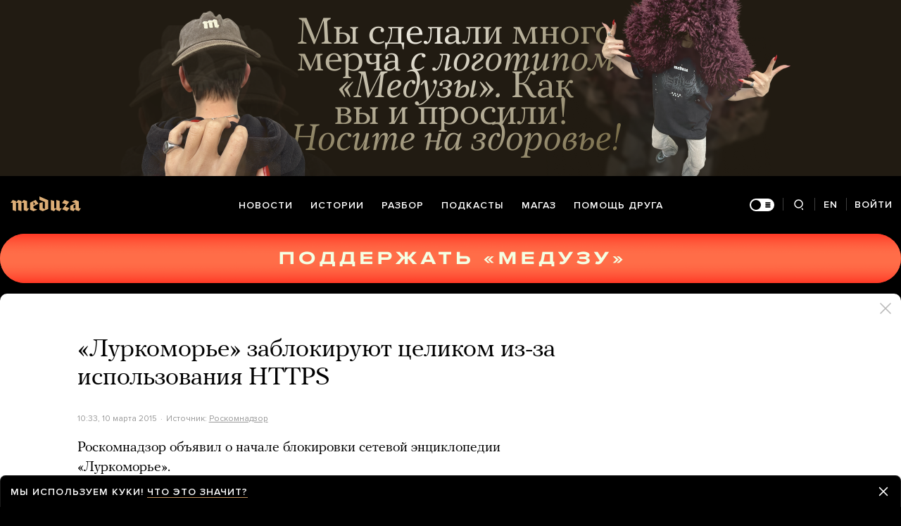

--- FILE ---
content_type: text/html; charset=utf-8
request_url: https://meduza.io/news/2015/03/10/lurkomorie-zablokiruyut-tselikom-iz-za-ispolzovaniya-https
body_size: 73869
content:
<!doctype html><html prefix="og:http://ogp.me/ns#" lang="ru"><head><meta http-equiv="Content-type" content="text/html; charset=utf-8"/><meta name="viewport" content="width=device-width,initial-scale=1,minimum-scale=1,minimal-ui"><link rel="manifest" href="/manifest.json" crossorigin="use-credentials"><link rel="icon" type="image/x-icon" href="/favicon.ico"><meta name="theme-color" content="#000"><title data-rh="true">«Луркоморье» заблокируют целиком из-за использования HTTPS — Meduza</title> <meta data-rh="true" property="og:site_name" content="Meduza"/><meta data-rh="true" property="og:title" content="«Луркоморье» заблокируют целиком из-за использования HTTPS — Meduza"/><meta data-rh="true" property="og:url" content="https://meduza.io/news/2015/03/10/lurkomorie-zablokiruyut-tselikom-iz-za-ispolzovaniya-https"/><meta data-rh="true" property="og:locale" content="ru_RU"/><meta data-rh="true" property="fb:pages" content="375587425929352"/><meta data-rh="true" property="fb:app_id" content="944674498882174"/><meta data-rh="true" name="facebook-domain-verification" content="oy14jw4lf4va7ny1oby3u57hnhn03t"/><meta data-rh="true" property="al:web:should_fallback" content="true"/><meta data-rh="true" name="incorrect-apple-itunes-app" content="app-id=921508170"/><meta data-rh="true" name="incorrect-google-play-app" content="app-id=io.meduza.android"/><meta data-rh="true" name="twitter:site" content="@meduzaproject"/><meta data-rh="true" name="twitter:title" content="«Луркоморье» заблокируют целиком из-за использования HTTPS — Meduza"/><meta data-rh="true" property="og:type" content="article"/><meta data-rh="true" name="twitter:card" content="summary_large_image"/><meta data-rh="true" property="al:ios:url" content="meduza://?id=news/2015/03/10/lurkomorie-zablokiruyut-tselikom-iz-za-ispolzovaniya-https"/><meta data-rh="true" property="al:android:url" content="meduza://?id=news/2015/03/10/lurkomorie-zablokiruyut-tselikom-iz-za-ispolzovaniya-https"/><meta data-rh="true" property="al:android:package" content="io.meduza.android"/><meta data-rh="true" name="keywords" content="новости, политика, расследование, репортаж, интервью, реакция, исследование, опрос, тест, президент, приговор, доллар, нефть, экономика, цены, средства, информация, компания, фото, видео, украина, сепаратисты, война, краткий пересказ, бестселлер"/><meta data-rh="true" name="description" content="Роскомнадзор объявил о начале блокировки сетевой энциклопедии «Луркоморье»."/><meta data-rh="true" property="og:description" content="Роскомнадзор объявил о начале блокировки сетевой энциклопедии «Луркоморье»."/><meta data-rh="true" name="twitter:description" content="Роскомнадзор объявил о начале блокировки сетевой энциклопедии «Луркоморье»."/><meta data-rh="true" property="og:image" content="https://meduza.io/imgly/share/1554366367/news/2015/03/10/lurkomorie-zablokiruyut-tselikom-iz-za-ispolzovaniya-https"/><meta data-rh="true" property="og:image:width" content="1200"/><meta data-rh="true" property="og:image:height" content="630"/><meta data-rh="true" name="twitter:image" content="https://meduza.io/imgly/share/1554366367/news/2015/03/10/lurkomorie-zablokiruyut-tselikom-iz-za-ispolzovaniya-https"/><meta data-rh="true" property="vk:image" content="https://meduza.io/imgly/vk_share/1554366367/news/2015/03/10/lurkomorie-zablokiruyut-tselikom-iz-za-ispolzovaniya-https"/> <link data-rh="true" rel="canonical" href="https://meduza.io/news/2015/03/10/lurkomorie-zablokiruyut-tselikom-iz-za-ispolzovaniya-https"/><link data-rh="true" rel="icon" type="image/png" href="/favicon-64x64.png" sizes="64x64"/><link data-rh="true" rel="icon" type="image/png" href="/favicon-32x32.png" sizes="32x32"/><link data-rh="true" rel="icon" type="image/png" href="/favicon-16x16.png" sizes="16x16"/><link data-rh="true" rel="apple-touch-icon" href="/apple-touch-icon-1024.png"/><link data-rh="true" rel="apple-touch-icon" sizes="76x76" href="/apple-touch-icon-76.png"/><link data-rh="true" rel="apple-touch-icon" sizes="120x120" href="/apple-touch-icon-120.png"/><link data-rh="true" rel="apple-touch-icon" sizes="152x152" href="/apple-touch-icon-152.png"/><link data-rh="true" rel="apple-touch-icon" sizes="180x180" href="/apple-touch-icon-180.png"/><link data-rh="true" rel="amphtml" href="https://meduza.io/amp/news/2015/03/10/lurkomorie-zablokiruyut-tselikom-iz-za-ispolzovaniya-https"/><link data-rh="true" rel="alternate" type="application/rss+xml" title="«Луркоморье» заблокируют целиком из-за использования HTTPS — Meduza" href="/rss/all"/><link data-rh="true" rel="alternate" type="application/rss+xml" title="Meduza — Новости" href="/rss/news"/><link data-rh="true" rel="alternate" type="application/rss+xml" title="Meduza — Шапито" href="/rss/fun"/><link data-rh="true" rel="image_src" href="https://meduza.io/imgly/share/1554366367/news/2015/03/10/lurkomorie-zablokiruyut-tselikom-iz-za-ispolzovaniya-https"/> <script data-rh="true" type="application/ld+json">{"@context":"http://schema.org","@type":"NewsArticle","mainEntityOfPage":"https://meduza.io/news/2015/03/10/lurkomorie-zablokiruyut-tselikom-iz-za-ispolzovaniya-https","headline":"«Луркоморье» заблокируют целиком из-за использования HTTPS","datePublished":"2015-03-10T10:33:39Z","dateModified":"2019-04-04T08:26:07Z","description":"Роскомнадзор объявил о начале блокировки сетевой энциклопедии «Луркоморье».","publisher":{"@type":"Organization","name":"Meduza","logo":{"@type":"ImageObject","url":"https://meduza.io/image/attachments/images/000/021/713/original/NtP7x9vkfRrYjr7hCbHRPQ.png","width":286,"height":60}},"author":{"@type":"Organization","name":"Meduza"},"image":"https://meduza.io/imgly/share/1554366367/news/2015/03/10/lurkomorie-zablokiruyut-tselikom-iz-za-ispolzovaniya-https"}</script><script>window.mdzLang = "ru";
    window.mdzCurrentFonts = ["fonts\u002FPFRegalTextPro-Bold-v1.woff","fonts\u002FPFRegalTextPro-BoldItalic-v1.woff","fonts\u002FPFRegalTextPro-RegularB-v1.woff","fonts\u002FPFRegalTextPro-RegularBItalic-v1.woff","fonts\u002FProximaNova-Bold-v1.woff","fonts\u002FProximaNova-Regular-v1.woff","fonts\u002FProximaNova-Semibold-v1.woff"];
    window.mdzAppState = {"app":{"isInApp":false,"isEmbedded":false,"isPreview":false,"isMobile":true,"screen_view_type":"GRID","exchangeRatesRequestStatus":"idle","bannersRequestStatus":"idle","banners":null,"isFetchInitiated":false},"audioPlayer":{"playingEpisodeUrl":null,"byId":{}},"banners":{"top":true,"right":true,"bottom":true},"currentUser":{"daily":{"subscribed":false,"error":false},"sos":{"subscribed":false,"error":false},"lang":"ru","last_opened_material":{"version":5,"url":"news\u002F2015\u002F03\u002F10\u002Flurkomorie-zablokiruyut-tselikom-iz-za-ispolzovaniya-https","content":{"head":[{"type":"simple_title","data":{"first":"«Луркоморье» заблокируют целиком из-за использования HTTPS"},"id":"0-94b95ddab8048fc1c6465fa9bfc9511c7addb5d9cf25d51af5f9babeb30b329d"},{"type":"meta","data":{"lang":"ru","components":[{"type":"datetime","datetime":1425983619,"format":"date","id":"d8b8e2518b4dad562026f3adb459b156dddbc67f99ecdf74d4880466fa244a96"},{"type":"source_name","text":"Роскомнадзор","url":"https:\u002F\u002Fvk.com\u002Fwall-76229642_31483","id":"d15527b1cb7428844424a85cc33a87d0b9284ebcf609b126a776f6d67730fac7"}]},"id":"1-5d1f2929084c26fe21ec4d54c5a6d34e66dbfe80361e5b3ac45fca5f1de6ba39"}],"blocks":[{"type":"p","data":"Роскомнадзор объявил о начале блокировки сетевой энциклопедии «Луркоморье».","length":75,"id":"0-40acd40ec9279094d227f1173cf7f5d7ad242f4ff90f87454d1f0eb84223f915"},{"type":"p","data":"Как сообщается в официальном аккаунте ведомства в соцсети «ВКонтакте», Роскомнадзор приступает к блокировке отдельных страниц сайта, посвященных наркотикам и педофилии. ","length":169,"id":"1-0ba9dab75a97551c2203004ffec29d96837a2f909cc4b95205c9360a9a47f969"},{"type":"p","data":"Ведомство подчеркивает, что операторы связи будут блокировать доступ к сайту целиком, а не к отдельным страницам. Объясняется это использованием шифрованного протокола HTTPS, который не дает возможности узнать, на какую конкретно страницу пытается попасть пользователь.","length":269,"id":"2-080980f5fcf8847343242dbefe4f87feafc1678dddaed5d307ac9d38e12e2e3b"},{"type":"source","data":{"quote":[{"type":"p","data":"Отдельные ссылки, указанные в решениях ФСКН, работают по шифрованному протоколу HTTPS. Это значит, что операторы связи полностью ограничат доступ к ресурсу.","length":156}],"origin":"Роскомнадзор","url":"https:\u002F\u002Fvk.com\u002Fwall-76229642_31483"},"id":"3-930792840c3e483a79dac04972868365e5d2ffa7c3c536ca315129afd03bba77"},{"type":"context_p","data":"Энциклопедию «Луркоморье» неоднократно обвиняли в нарушении российского законодательства. В 2012 году из-за статьи о марихуане весь ресурс целиком попал в реестр запрещенных сайтов. После блокировки доступа к статье для российских пользователей его исключили из реестра. В 2013 году в «Луркоморье» по требованию Роскомнадзора пришлось заблокировать для россиян статью «Самоубийство».","length":383,"id":"4-d871ab2f4339f6ae1bb79407a09eca42226a8d708ff9ececbb0c137728e0876c"},{"type":"context_p","data":"Претензии к энциклопедии возникли в связи с принятием закона о защите детей от информации, способной принести вред их здоровью и развитию. Прежде всего, закон должен применяться против сайтов, содержащих детскую порнографию, пропаганду наркотиков и призывы к самоубийствам.","length":273,"id":"5-2a90a36a140feeac6e44cc64081b4788427725ea8a5c57d94398300b168f62ae"},{"type":"donation","id":"6-e3b0c44298fc1c149afbf4c8996fb92427ae41e4649b934ca495991b7852b855"},{"type":"share","data":{"share":true,"bookmark":false,"pdf":{"standard":{"path":"\u002Fpdf\u002Fnews\u002F2015\u002F03\u002F10\u002Flurkomorie-zablokiruyut-tselikom-iz-za-ispolzovaniya-https"}},"unblock":{"standard":{"path":"\u002Funblock\u002Fnews\u002F2015\u002F03\u002F10\u002Flurkomorie-zablokiruyut-tselikom-iz-za-ispolzovaniya-https"}}},"id":"7-43aef49c7e6004403df8335cd74c3b81ee8248977c4fba30b8e9e371b6fc0b61"}]},"layout":"simple","title":"«Луркоморье» заблокируют целиком из-за использования HTTPS","og":{"title":"«Луркоморье» заблокируют целиком из-за использования HTTPS — Meduza","description":"Роскомнадзор объявил о начале блокировки сетевой энциклопедии «Луркоморье».","keywords":"новости, политика, расследование, репортаж, интервью, реакция, исследование, опрос, тест, президент, приговор, доллар, нефть, экономика, цены, средства, информация, компания, фото, видео, украина, сепаратисты, война, краткий пересказ, бестселлер","url":"https:\u002F\u002Fmeduza.io\u002Fnews\u002F2015\u002F03\u002F10\u002Flurkomorie-zablokiruyut-tselikom-iz-za-ispolzovaniya-https","image":"https:\u002F\u002Fmeduza.io\u002Fimgly\u002Fshare\u002F1554366367\u002Fnews\u002F2015\u002F03\u002F10\u002Flurkomorie-zablokiruyut-tselikom-iz-za-ispolzovaniya-https","amp":true,"pdf":{"standard":{"path":"\u002Fpdf\u002Fnews\u002F2015\u002F03\u002F10\u002Flurkomorie-zablokiruyut-tselikom-iz-za-ispolzovaniya-https"}},"unblock":{"standard":{"path":"\u002Funblock\u002Fnews\u002F2015\u002F03\u002F10\u002Flurkomorie-zablokiruyut-tselikom-iz-za-ispolzovaniya-https"}},"short":{"twitter":"https:\u002F\u002Fmeduza.io\u002Fnews\u002F2015\u002F03\u002F10\u002Flurkomorie-zablokiruyut-tselikom-iz-za-ispolzovaniya-https","facebook":"https:\u002F\u002Fmeduza.io\u002Fnews\u002F2015\u002F03\u002F10\u002Flurkomorie-zablokiruyut-tselikom-iz-za-ispolzovaniya-https","mail":"https:\u002F\u002Fmeduza.io\u002Fnews\u002F2015\u002F03\u002F10\u002Flurkomorie-zablokiruyut-tselikom-iz-za-ispolzovaniya-https","copy":"https:\u002F\u002Fmeduza.io\u002Fnews\u002F2015\u002F03\u002F10\u002Flurkomorie-zablokiruyut-tselikom-iz-za-ispolzovaniya-https","telegram":"https:\u002F\u002Fmeduza.io\u002Fnews\u002F2015\u002F03\u002F10\u002Flurkomorie-zablokiruyut-tselikom-iz-za-ispolzovaniya-https"}},"under_the_sun":{"show":true},"source":{"url":"https:\u002F\u002Fvk.com\u002Fwall-76229642_31483","trust":0,"name":"Роскомнадзор"},"datetime":1425983619,"tag":{"name":"новости"},"banners":{"top":true,"right":true,"bottom":true},"container":{"display":"default","mods":["no_mods"],"cover":false},"structured_data":{"@context":"http:\u002F\u002Fschema.org","@type":"NewsArticle","mainEntityOfPage":"https:\u002F\u002Fmeduza.io\u002Fnews\u002F2015\u002F03\u002F10\u002Flurkomorie-zablokiruyut-tselikom-iz-za-ispolzovaniya-https","headline":"«Луркоморье» заблокируют целиком из-за использования HTTPS","datePublished":"2015-03-10T10:33:39Z","dateModified":"2019-04-04T08:26:07Z","description":"Роскомнадзор объявил о начале блокировки сетевой энциклопедии «Луркоморье».","publisher":{"@type":"Organization","name":"Meduza","logo":{"@type":"ImageObject","url":"https:\u002F\u002Fmeduza.io\u002Fimage\u002Fattachments\u002Fimages\u002F000\u002F021\u002F713\u002Foriginal\u002FNtP7x9vkfRrYjr7hCbHRPQ.png","width":286,"height":60}},"author":{"@type":"Organization","name":"Meduza"},"image":"https:\u002F\u002Fmeduza.io\u002Fimgly\u002Fshare\u002F1554366367\u002Fnews\u002F2015\u002F03\u002F10\u002Flurkomorie-zablokiruyut-tselikom-iz-za-ispolzovaniya-https"}},"last_opened_special":null,"firebase_token":null,"feedback_token":null,"firebase_topics":{},"firebase_user":null,"episode_history_shelf":{},"bookmarks":{},"history":{},"data":{},"subscribeToDailyStatus":"idle","subscribeToSOSStatus":"idle","feedbackTokenStatus":"idle","logoutStatus":"idle","deleteStatus":"idle","googleLoginStatus":"idle","emailSendStatus":"idle","deleteUserStatus":"idle","sendMessageStatus":"idle","callToPushNotificationsStatus":"idle","sendTextErrorStatus":"idle","sendReactionStatus":"idle"},"screens":{"specials":{},"mainScreens":{"under-the-sun":{"desktop":[{"uuid":"2e1d8f956668c8c8831f9261cdd353751186f803c2bc0000da7bf45fb51b7096","sections":[{"title":null,"uuid":"173dbcd4f843-pub","blocks":[{"title":null,"published_at":1768505126,"bg_image":null,"uuid":"5044a00cbf28","collection":[{"key":"paragraph\u002F2026\u002F01\u002F15\u002Fkreml-obeschal-chto-putin-vyskazhetsya-po-osnovnym-vneshnepoliticheskim-voprosam-v-itoge-opyat-ni-slova-ni-ob-irane-ni-o-venesuele","origin":["under-the-sun"]}],"type":"rich"},{"title":null,"published_at":1768505124,"bg_image":null,"uuid":"b68b2a481fbb","collection":[{"key":"feature\u002F2026\u002F01\u002F15\u002Fv-posolstve-rossii-na-kipre-nashli-telo-predpolagaemogo-sotrudnika-svr-antona-panova","origin":["under-the-sun"]}],"type":"rich"},{"title":null,"published_at":1768505129,"bg_image":null,"uuid":"4a0f08edad69","collection":[{"key":"feature\u002F2026\u002F01\u002F15\u002Fviktoriyu-i-aleksandru-strilets-posadili-na-12-let-po-obvineniyu-v-gosizmene","origin":["under-the-sun"]}],"type":"rich"}]},{"title":null,"uuid":"be839392dca6-pub","blocks":[{"title":null,"published_at":1768505131,"bg_image":null,"uuid":"74d3e7bc1ea0","collection":[{"key":"feature\u002F2026\u002F01\u002F15\u002Fprezident-moldovy-mayya-sandu-skazala-chto-progolosovala-by-za-ob-edinenie-s-rumyniey-hotya-bolshinstvo-grazhdan-eto-ne-podderzhivayut","origin":["under-the-sun"]}],"type":"rich"},{"title":null,"published_at":1768505132,"bg_image":null,"uuid":"dc1919bfc3e7","collection":[{"key":"feature\u002F2026\u002F01\u002F15\u002Fv-kieve-posle-rossiyskih-udarov-sotni-mnogoetazhek-ostayutsya-bez-tepla-i-sveta","origin":["under-the-sun"]}],"type":"rich"}]},{"title":null,"uuid":"0cc6a9f3b3dd-pub","blocks":[{"title":null,"published_at":1768479383,"bg_image":null,"uuid":"12a4dea653e7","collection":[{"key":"feature\u002F2026\u002F01\u002F15\u002Fvoyna","origin":["under-the-sun"]}],"type":"rich"}]},{"title":null,"uuid":"04de15f18281-pub","blocks":[{"title":null,"published_at":1768505135,"bg_image":null,"uuid":"20a5859ca178","collection":[{"key":"feature\u002F2026\u002F01\u002F15\u002Fodna-iz-vozmozhnyh-prichin-smerti-mladentsev-v-novokuznetske-vnutriutrobnaya-ili-vnutribolnichnaya-infektsiya-a-kak-chasto-novorozhdennye-zabolevayut-v-rossiyskih-roddomah","origin":["under-the-sun"]}],"type":"rich"},{"title":null,"published_at":1768505138,"bg_image":null,"uuid":"ba8bbf2679d7","collection":[{"key":"feature\u002F2026\u002F01\u002F15\u002Fgotovyy-na-tyurmu-i-na-sumu-ya-delayu-chto-dolzhen-dlya-rossii","origin":["under-the-sun"]}],"type":"rich"},{"title":null,"published_at":1768489418,"bg_image":null,"uuid":"77e01b9a35c1","collection":[{"key":"feature\u002F2026\u002F01\u002F15\u002Fserbskie-spetssluzhby-ispytyvali-zvukovye-pushki-na-sobakah-eto-oruzhie-primenyali-protiv-uchastnikov-aktsiy-protesta","origin":["under-the-sun"]}],"type":"rich"}]},{"title":null,"uuid":"1ea7c979dbe5-pub","blocks":[{"title":null,"published_at":1768505149,"bg_image":null,"uuid":"6b4af27f7bf0","collection":[{"key":"feature\u002F2026\u002F01\u002F15\u002Fvchera-vse-opyat-smeyalis-nad-znamenitoy-miusskoy-snezhnoy-dyunoy-i-my-tozhe","origin":["under-the-sun"]}],"type":"rich"},{"title":null,"published_at":1768505151,"bg_image":null,"uuid":"0b985f8ed2d7","collection":[{"key":"feature\u002F2026\u002F01\u002F15\u002Fkuda-delis-demogorgony-i-pochemu-tak-stranno-zakonchilsya-serial","origin":["under-the-sun"]}],"type":"rich"}]}]}],"mobile":[[{"key":"block-title-539927","starred":null,"origin":["under-the-sun"]},{"groupped":true,"origin":["under-the-sun"],"keys":["news\u002F2026\u002F01\u002F15\u002Famerikanskiy-investfond-cherez-sud-potreboval-ot-rf-225-milliardov-dollarov-po-dolgam-rossiyskoy-imperii","news\u002F2026\u002F01\u002F15\u002Fv-ukraine-oslabyat-komendantskiy-chas-na-territoriyah-gde-vveli-rezhim-chs-v-energetike"]},{"key":"feature\u002F2026\u002F01\u002F15\u002Fv-posolstve-rossii-na-kipre-nashli-telo-predpolagaemogo-sotrudnika-svr-antona-panova","starred":false,"origin":["under-the-sun"]},{"key":"paragraph\u002F2026\u002F01\u002F15\u002Fkreml-obeschal-chto-putin-vyskazhetsya-po-osnovnym-vneshnepoliticheskim-voprosam-v-itoge-opyat-ni-slova-ni-ob-irane-ni-o-venesuele","starred":false,"origin":["under-the-sun"]},{"groupped":true,"origin":["under-the-sun"],"keys":["news\u002F2026\u002F01\u002F15\u002Fafp-arabskie-strany-ubedili-trampa-dat-iranu-shans"]},{"key":"feature\u002F2026\u002F01\u002F15\u002Fodna-iz-vozmozhnyh-prichin-smerti-mladentsev-v-novokuznetske-vnutriutrobnaya-ili-vnutribolnichnaya-infektsiya-a-kak-chasto-novorozhdennye-zabolevayut-v-rossiyskih-roddomah","starred":false,"origin":["under-the-sun"]},{"key":"feature\u002F2026\u002F01\u002F15\u002Fviktoriyu-i-aleksandru-strilets-posadili-na-12-let-po-obvineniyu-v-gosizmene","starred":false,"origin":["under-the-sun"]},{"key":"feature\u002F2026\u002F01\u002F15\u002Fserbskie-spetssluzhby-ispytyvali-zvukovye-pushki-na-sobakah-eto-oruzhie-primenyali-protiv-uchastnikov-aktsiy-protesta","starred":false,"origin":["under-the-sun"]},{"groupped":true,"origin":["under-the-sun"],"keys":["news\u002F2026\u002F01\u002F15\u002Fvlasti-ukrainy-zaveli-ugolovnoe-delo-na-leonida-volkova","news\u002F2026\u002F01\u002F15\u002Fbyvshiy-zamglavy-mintruda-rossii-aleksey-sklyar-nayden-mertvym-po-predvaritelnym-dannym-on-pokonchil-s-soboy"]}],[{"key":"feature\u002F2026\u002F01\u002F15\u002Fv-kieve-posle-rossiyskih-udarov-sotni-mnogoetazhek-ostayutsya-bez-tepla-i-sveta","starred":false,"origin":["under-the-sun"]},{"key":"feature\u002F2026\u002F01\u002F15\u002Fprezident-moldovy-mayya-sandu-skazala-chto-progolosovala-by-za-ob-edinenie-s-rumyniey-hotya-bolshinstvo-grazhdan-eto-ne-podderzhivayut","starred":false,"origin":["under-the-sun"]},{"key":"feature\u002F2026\u002F01\u002F15\u002Fvoyna","starred":false,"origin":["under-the-sun"]},{"groupped":true,"origin":["under-the-sun"],"keys":["news\u002F2026\u002F01\u002F15\u002Fkaya-kallas-vo-vremya-vizita-v-berlin-pereputala-dvuh-nemetskih-politikov-oni-deystvitelno-ochen-pohozhi"]},{"key":"feature\u002F2026\u002F01\u002F15\u002Fkuda-delis-demogorgony-i-pochemu-tak-stranno-zakonchilsya-serial","starred":false,"origin":["under-the-sun"]},{"key":"feature\u002F2026\u002F01\u002F15\u002Fvchera-vse-opyat-smeyalis-nad-znamenitoy-miusskoy-snezhnoy-dyunoy-i-my-tozhe","starred":false,"origin":["under-the-sun"]},{"key":"episodes\u002F2026\u002F01\u002F15\u002Fpered-ukrainskim-komandovaniem-tyazhelaya-dilemma-zaschischat-zaporozhie-ili-slavyansk-s-kramatorskom-kak-vsu-postupyat-v-etoy-neprostoy-situatsii","starred":true,"origin":["under-the-sun"]},{"groupped":true,"origin":["under-the-sun"],"keys":["news\u002F2026\u002F01\u002F15\u002Fekipazh-mks-vpervye-dosrochno-vernulsya-na-zemlyu-iz-za-bolezni-odnogo-iz-uchastnikov-missii","news\u002F2026\u002F01\u002F15\u002Fnbc-tramp-hotel-bystrogo-i-reshitelnogo-udara-po-iranu-no-ego-sovetniki-ne-smogli-garantirovat-emu-chto-posle-etogo-rezhim-ruhnet","news\u002F2026\u002F01\u002F15\u002Fsotsset-h-zapretila-chat-botu-grok-razdevat-lyudey-v-stranah-gde-eto-nezakonno","news\u002F2026\u002F01\u002F15\u002Frossiya-vysylaet-sotrudnika-posolstva-velikobritanii-fsb-utverzhdaet-chto-on-rabotal-na-britanskie-spetssluzhby-pod-diplomaticheskim-prikrytiem"]},{"key":"feature\u002F2026\u002F01\u002F15\u002Fgotovyy-na-tyurmu-i-na-sumu-ya-delayu-chto-dolzhen-dlya-rossii","starred":false,"origin":["under-the-sun"]},{"groupped":true,"origin":["under-the-sun"],"keys":["news\u002F2026\u002F01\u002F15\u002Fv-kemerovskoy-oblasti-proveryat-vse-roddoma-posle-smerti-devyati-mladentsev-v-novokuznetske","news\u002F2026\u002F01\u002F15\u002Fdirektor-natsionalnogo-parka-kurshskaya-kosa-zaderzhan-po-delu-o-nezakonnoy-vyrubke-lesa","news\u002F2026\u002F01\u002F15\u002Fevrosoyuz-s-fevralya-snizit-potolok-tsen-na-rossiyskuyu-neft-do-44-1-dollara-za-barrel","news\u002F2026\u002F01\u002F15\u002Fv-minneapolise-sotrudnik-immigratsionnoy-sluzhby-ranil-v-nogu-migranta-iz-venesuely-vo-vremya-operatsii-po-zaderzhaniyu"]},{"key":"news\u002F2026\u002F01\u002F15\u002Fzelenskiy-tramp-vnov-otvetil-na-vopros-kto-po-ego-mneniyu-zatyagivaet-peregovory-o-mire","starred":true,"origin":["under-the-sun"]},{"groupped":true,"origin":["under-the-sun"],"keys":["news\u002F2026\u002F01\u002F15\u002Fv-moskve-zaderzhali-sbezhavshuyu-ot-domashnego-nasiliya-zhitelnitsu-ingushetii-aynu-mankievu-pravozaschitniki-opasayutsya-chto-ee-peredadut-rodstvennikam"]},{"key":"feature\u002F2026\u002F01\u002F15\u002Ftramp-zapolonil-soboy-vsyu-mirovuyu-politiku-no-malo-komu-eto-nravitsya","starred":false,"origin":["under-the-sun"]}],[{"key":"block-title-539822","starred":null,"origin":["under-the-sun"]},{"key":"feature\u002F2026\u002F01\u002F15\u002Fsyn-iranskogo-shaha-reza-pehlevi-pochti-polveka-zhivet-v-izgnanii-teper-on-stal-simvolom-protesta","starred":false,"origin":["under-the-sun"]},{"groupped":true,"origin":["under-the-sun"],"keys":["news\u002F2026\u002F01\u002F14\u002Ftramp-ubiystva-v-irane-prekratilis-kazni-ne-planiruyutsya","news\u002F2026\u002F01\u002F14\u002Freuters-v-evrope-ozhidayut-udar-ssha-po-iranu-v-techenie-24-chasov"]},{"key":"feature\u002F2026\u002F01\u002F14\u002Fchto-mozhet-sdelat-tramp-s-iranom-naprimer-ubit-ayatollu-ali-hamenei-ili-dolgo-bombit-stranu","starred":false,"origin":["under-the-sun"]},{"key":"feature\u002F2026\u002F01\u002F14\u002Fchem-protesty-v-irane-otlichayutsya-ot-revolyutsii-1979-goda-i-pochemu-na-etot-raz-protestuyuschim-budet-trudnee-pobedit","starred":false,"origin":["under-the-sun"]},{"groupped":true,"origin":["under-the-sun"],"keys":["news\u002F2026\u002F01\u002F14\u002Fssha-vyvodyat-chast-voysk-s-baz-na-blizhnem-vostoke-iran-ugrozhaet-nanesti-po-nim-udar"]}],[{"key":"cards\u002Fvseh-napugala-novost-fox-o-tom-chto-ssha-priostanovyat-vydachu-viz-rossiyanam-okazalos-chto-rech-idet-tolko-o-teh-kto-hochet-immigrirovat-v-stranu","starred":false,"origin":["under-the-sun"]},{"key":"rotation\u002Frotatsiya-pomosch-drugu-2","starred":false,"origin":["under-the-sun"]},{"key":"news\u002F2026\u002F01\u002F14\u002Fklichko-zayavil-chto-v-kieve-seychas-huzhe-chem-kogda-by-to-ni-bylo-za-chetyre-goda-bolshoy-voyny-v-sotnyah-domov-net-tepla-i-sveta","starred":true,"origin":["under-the-sun"]},{"groupped":true,"origin":["under-the-sun"],"keys":["news\u002F2026\u002F01\u002F14\u002Fna-yuge-kipra-gde-propal-vladislav-baumgertner-obnaruzhili-neopoznannoe-telo","news\u002F2026\u002F01\u002F14\u002Fzelenskiy-v-ukraine-vvedut-rezhim-chrezvychaynoy-situatsii-v-energetike","news\u002F2026\u002F01\u002F14\u002Fgermaniya-napravit-13-soldat-v-grenlandiyu"]}],[{"key":"feature\u002F2026\u002F01\u002F14\u002Frossiya-nikak-ne-podderzhala-svoih-partnerov-venesuelu-i-iran-vo-vremya-obostreniya-konflikta-s-ssha-chto-ob-etom-dumayut-rossiyskie-chinovniki","starred":false,"origin":["under-the-sun"]},{"key":"rotation\u002Frotatsiya-magaz","starred":false,"origin":["under-the-sun"]},{"key":"feature\u002F2026\u002F01\u002F14\u002Fministrom-oborony-ukrainy-stal-mihail-fedorov-byvshiy-ministr-tsifrovoy-transformatsii","starred":false,"origin":["under-the-sun"]},{"key":"feature\u002F2026\u002F01\u002F14\u002Fabsolyutnyh-garantiy-bezopasnosti-ne-suschestvuet","starred":false,"origin":["under-the-sun"]},{"key":"feed_banner\u002Fobsuzhdaem-samye-vazhnye-sobytiya-nedeli-s-vladom-gorinym","starred":false,"origin":["under-the-sun"]},{"groupped":true,"origin":["under-the-sun"],"keys":["news\u002F2026\u002F01\u002F14\u002Fnbc-news-administratsiya-trampa-gotovit-predlozhenie-o-pokupke-grenlandii-za-700-milliardov-dollarov"]},{"key":"feature\u002F2026\u002F01\u002F14\u002Fantikorruptsionnye-organy-ukrainy-obvinili-yuliyu-timoshenko-v-podkupe-deputatov-verhovnoy-rady","starred":false,"origin":["under-the-sun"]},{"key":"feed_banner\u002Fischem-otvety-na-slozhnye-i-neodnoznachnye-voprosy","starred":false,"origin":["under-the-sun"]},{"key":"cards\u002Fvlasti-prodolzhayut-borotsya-s-moshennikami-a-zaodno-usilivat-tsenzuru-v-seti-teper-oni-sobirayutsya-otslezhivat-kak-internetom-polzuyutsya-podrostki","starred":false,"origin":["under-the-sun"]},{"key":"feature\u002F2026\u002F01\u002F14\u002Fves-proshlyy-god-vlasti-dushili-runet-ot-ogranicheniy-votsapa-i-telegrama-do-belyh-spiskov-stanet-li-vse-esche-huzhe-v-2026-m","starred":false,"origin":["under-the-sun"]}]],"og":{"title":"under-the-sun","description":"","keywords":"Медуза","url":"https:\u002F\u002Fmeduza.io\u002Fspecials\u002Funder-the-sun","image":"https:\u002F\u002Fmeduza.io\u002Fimage\u002Fattachments\u002Fimages\u002F006\u002F066\u002F471\u002Foriginal\u002Fd2Z43pdohOngOw-8C8xfVg.png"}}},"screenRequestStatus":"idle","underTheSunRequestStatus":"success","exchangeRatesRequestStatus":"idle","specialsRequestStatus":"idle"},"screensChronology":{},"materials":{"requestMaterialStatus":"success","requestStatStatus":"idle","requestTopbarAdsStatus":"idle","requestUnblockLinkStatus":"idle","loadMoreLiveStatus":"idle","topbarAds":{"title":null,"source":null,"url":null},"byId":{"news\u002F2015\u002F03\u002F10\u002Flurkomorie-zablokiruyut-tselikom-iz-za-ispolzovaniya-https":{"version":5,"url":"news\u002F2015\u002F03\u002F10\u002Flurkomorie-zablokiruyut-tselikom-iz-za-ispolzovaniya-https","content":{"head":[{"type":"simple_title","data":{"first":"«Луркоморье» заблокируют целиком из-за использования HTTPS"},"id":"0-94b95ddab8048fc1c6465fa9bfc9511c7addb5d9cf25d51af5f9babeb30b329d"},{"type":"meta","data":{"lang":"ru","components":[{"type":"datetime","datetime":1425983619,"format":"date","id":"d8b8e2518b4dad562026f3adb459b156dddbc67f99ecdf74d4880466fa244a96"},{"type":"source_name","text":"Роскомнадзор","url":"https:\u002F\u002Fvk.com\u002Fwall-76229642_31483","id":"d15527b1cb7428844424a85cc33a87d0b9284ebcf609b126a776f6d67730fac7"}]},"id":"1-5d1f2929084c26fe21ec4d54c5a6d34e66dbfe80361e5b3ac45fca5f1de6ba39"}],"blocks":[{"type":"p","data":"Роскомнадзор объявил о начале блокировки сетевой энциклопедии «Луркоморье».","length":75,"id":"0-40acd40ec9279094d227f1173cf7f5d7ad242f4ff90f87454d1f0eb84223f915"},{"type":"p","data":"Как сообщается в официальном аккаунте ведомства в соцсети «ВКонтакте», Роскомнадзор приступает к блокировке отдельных страниц сайта, посвященных наркотикам и педофилии. ","length":169,"id":"1-0ba9dab75a97551c2203004ffec29d96837a2f909cc4b95205c9360a9a47f969"},{"type":"p","data":"Ведомство подчеркивает, что операторы связи будут блокировать доступ к сайту целиком, а не к отдельным страницам. Объясняется это использованием шифрованного протокола HTTPS, который не дает возможности узнать, на какую конкретно страницу пытается попасть пользователь.","length":269,"id":"2-080980f5fcf8847343242dbefe4f87feafc1678dddaed5d307ac9d38e12e2e3b"},{"type":"source","data":{"quote":[{"type":"p","data":"Отдельные ссылки, указанные в решениях ФСКН, работают по шифрованному протоколу HTTPS. Это значит, что операторы связи полностью ограничат доступ к ресурсу.","length":156}],"origin":"Роскомнадзор","url":"https:\u002F\u002Fvk.com\u002Fwall-76229642_31483"},"id":"3-930792840c3e483a79dac04972868365e5d2ffa7c3c536ca315129afd03bba77"},{"type":"context_p","data":"Энциклопедию «Луркоморье» неоднократно обвиняли в нарушении российского законодательства. В 2012 году из-за статьи о марихуане весь ресурс целиком попал в реестр запрещенных сайтов. После блокировки доступа к статье для российских пользователей его исключили из реестра. В 2013 году в «Луркоморье» по требованию Роскомнадзора пришлось заблокировать для россиян статью «Самоубийство».","length":383,"id":"4-d871ab2f4339f6ae1bb79407a09eca42226a8d708ff9ececbb0c137728e0876c"},{"type":"context_p","data":"Претензии к энциклопедии возникли в связи с принятием закона о защите детей от информации, способной принести вред их здоровью и развитию. Прежде всего, закон должен применяться против сайтов, содержащих детскую порнографию, пропаганду наркотиков и призывы к самоубийствам.","length":273,"id":"5-2a90a36a140feeac6e44cc64081b4788427725ea8a5c57d94398300b168f62ae"},{"type":"donation","id":"6-e3b0c44298fc1c149afbf4c8996fb92427ae41e4649b934ca495991b7852b855"},{"type":"share","data":{"share":true,"bookmark":false,"pdf":{"standard":{"path":"\u002Fpdf\u002Fnews\u002F2015\u002F03\u002F10\u002Flurkomorie-zablokiruyut-tselikom-iz-za-ispolzovaniya-https"}},"unblock":{"standard":{"path":"\u002Funblock\u002Fnews\u002F2015\u002F03\u002F10\u002Flurkomorie-zablokiruyut-tselikom-iz-za-ispolzovaniya-https"}}},"id":"7-43aef49c7e6004403df8335cd74c3b81ee8248977c4fba30b8e9e371b6fc0b61"}]},"layout":"simple","title":"«Луркоморье» заблокируют целиком из-за использования HTTPS","og":{"title":"«Луркоморье» заблокируют целиком из-за использования HTTPS — Meduza","description":"Роскомнадзор объявил о начале блокировки сетевой энциклопедии «Луркоморье».","keywords":"новости, политика, расследование, репортаж, интервью, реакция, исследование, опрос, тест, президент, приговор, доллар, нефть, экономика, цены, средства, информация, компания, фото, видео, украина, сепаратисты, война, краткий пересказ, бестселлер","url":"https:\u002F\u002Fmeduza.io\u002Fnews\u002F2015\u002F03\u002F10\u002Flurkomorie-zablokiruyut-tselikom-iz-za-ispolzovaniya-https","image":"https:\u002F\u002Fmeduza.io\u002Fimgly\u002Fshare\u002F1554366367\u002Fnews\u002F2015\u002F03\u002F10\u002Flurkomorie-zablokiruyut-tselikom-iz-za-ispolzovaniya-https","amp":true,"pdf":{"standard":{"path":"\u002Fpdf\u002Fnews\u002F2015\u002F03\u002F10\u002Flurkomorie-zablokiruyut-tselikom-iz-za-ispolzovaniya-https"}},"unblock":{"standard":{"path":"\u002Funblock\u002Fnews\u002F2015\u002F03\u002F10\u002Flurkomorie-zablokiruyut-tselikom-iz-za-ispolzovaniya-https"}},"short":{"twitter":"https:\u002F\u002Fmeduza.io\u002Fnews\u002F2015\u002F03\u002F10\u002Flurkomorie-zablokiruyut-tselikom-iz-za-ispolzovaniya-https","facebook":"https:\u002F\u002Fmeduza.io\u002Fnews\u002F2015\u002F03\u002F10\u002Flurkomorie-zablokiruyut-tselikom-iz-za-ispolzovaniya-https","mail":"https:\u002F\u002Fmeduza.io\u002Fnews\u002F2015\u002F03\u002F10\u002Flurkomorie-zablokiruyut-tselikom-iz-za-ispolzovaniya-https","copy":"https:\u002F\u002Fmeduza.io\u002Fnews\u002F2015\u002F03\u002F10\u002Flurkomorie-zablokiruyut-tselikom-iz-za-ispolzovaniya-https","telegram":"https:\u002F\u002Fmeduza.io\u002Fnews\u002F2015\u002F03\u002F10\u002Flurkomorie-zablokiruyut-tselikom-iz-za-ispolzovaniya-https"}},"under_the_sun":{"show":true},"source":{"url":"https:\u002F\u002Fvk.com\u002Fwall-76229642_31483","trust":0,"name":"Роскомнадзор"},"datetime":1425983619,"tag":{"name":"новости"},"banners":{"top":true,"right":true,"bottom":true},"container":{"display":"default","mods":["no_mods"],"cover":false},"structured_data":{"@context":"http:\u002F\u002Fschema.org","@type":"NewsArticle","mainEntityOfPage":"https:\u002F\u002Fmeduza.io\u002Fnews\u002F2015\u002F03\u002F10\u002Flurkomorie-zablokiruyut-tselikom-iz-za-ispolzovaniya-https","headline":"«Луркоморье» заблокируют целиком из-за использования HTTPS","datePublished":"2015-03-10T10:33:39Z","dateModified":"2019-04-04T08:26:07Z","description":"Роскомнадзор объявил о начале блокировки сетевой энциклопедии «Луркоморье».","publisher":{"@type":"Organization","name":"Meduza","logo":{"@type":"ImageObject","url":"https:\u002F\u002Fmeduza.io\u002Fimage\u002Fattachments\u002Fimages\u002F000\u002F021\u002F713\u002Foriginal\u002FNtP7x9vkfRrYjr7hCbHRPQ.png","width":286,"height":60}},"author":{"@type":"Organization","name":"Meduza"},"image":"https:\u002F\u002Fmeduza.io\u002Fimgly\u002Fshare\u002F1554366367\u002Fnews\u002F2015\u002F03\u002F10\u002Flurkomorie-zablokiruyut-tselikom-iz-za-ispolzovaniya-https"}}},"allIds":["news\u002F2015\u002F03\u002F10\u002Flurkomorie-zablokiruyut-tselikom-iz-za-ispolzovaniya-https"],"currentMaterial":"news\u002F2015\u002F03\u002F10\u002Flurkomorie-zablokiruyut-tselikom-iz-za-ispolzovaniya-https","unblockLink":null},"modal":{},"screenDocuments":{"byId":{"paragraph\u002F2026\u002F01\u002F15\u002Fkreml-obeschal-chto-putin-vyskazhetsya-po-osnovnym-vneshnepoliticheskim-voprosam-v-itoge-opyat-ni-slova-ni-ob-irane-ni-o-venesuele":{"version":4,"url":"paragraph\u002F2026\u002F01\u002F15\u002Fkreml-obeschal-chto-putin-vyskazhetsya-po-osnovnym-vneshnepoliticheskim-voprosam-v-itoge-opyat-ni-slova-ni-ob-irane-ni-o-venesuele","layout":"rich","mobile_layout":"rich","title":"Кремль обещал, что Путин выскажется по «основным внешнеполитическим вопросам». В итоге — опять ни слова ни об Иране, ни о Венесуэле","second_title":"Кратчайший пересказ","datetime":1768487235,"tag":{"name":"новости"},"image":{"width":1335,"height":890,"wh_810_540_url":"\u002Fimage\u002Fattachments\u002Fimages\u002F011\u002F877\u002F118\u002Fwh_810_540\u002FUeLE4PgrFHrQdSL3gX7KbA","is1to1":"\u002Fimage\u002Fattachment_overrides\u002Fimages\u002F011\u002F877\u002F118\u002Fov\u002FxXeRbEOLUetwMPn3kUXAvQ.jpg","wh_1245_500_url":"\u002Fimage\u002Fattachments\u002Fimages\u002F011\u002F877\u002F118\u002Fwh_1245_500\u002FUeLE4PgrFHrQdSL3gX7KbA","is1to2":"\u002Fimage\u002Fattachment_overrides\u002Fimages\u002F011\u002F877\u002F118\u002Fov\u002F39yO9UP4KlID-EMgJbInrA.jpg","wh_405_270_url":"\u002Fimage\u002Fattachments\u002Fimages\u002F011\u002F877\u002F118\u002Fwh_405_270\u002FUeLE4PgrFHrQdSL3gX7KbA","wh_300_200_url":"\u002Fimage\u002Fattachments\u002Fimages\u002F011\u002F877\u002F118\u002Fwh_300_200\u002FUeLE4PgrFHrQdSL3gX7KbA","is1to3":"\u002Fimage\u002Fattachments\u002Fimages\u002F011\u002F877\u002F118\u002Fwh_810_540\u002FUeLE4PgrFHrQdSL3gX7KbA","is1to4":"\u002Fimage\u002Fattachments\u002Fimages\u002F011\u002F877\u002F118\u002Fwh_810_540\u002FUeLE4PgrFHrQdSL3gX7KbA","mobile_ratio":1.5,"isMobile":"\u002Fimpro\u002FE_1lyLfw5cRgYYCosrLuQYHIrxj0X6udpjf7DS2tsVc\u002Fresizing_type:fit\u002Fwidth:782\u002Fheight:0\u002Fenlarge:1\u002Fquality:80\u002FaHR0cHM6Ly9tZWR1\u002FemEuaW8vaW1hZ2Uv\u002FYXR0YWNobWVudHMv\u002FaW1hZ2VzLzAxMS84\u002FNzcvMTE4L2xhcmdl\u002FL1VlTEU0UGdyRkhy\u002FUWRTTDNnWDdLYkE.","cc":"none","show":false,"gradients":{"text_rgb":"255,255,255","bg_rgb":"0,0,0"},"base_urls":{"wh_405_270_url":"\u002Fimage\u002Fattachments\u002Fimages\u002F011\u002F877\u002F118\u002Fwh_405_270\u002FUeLE4PgrFHrQdSL3gX7KbA","wh_300_200_url":"\u002Fimage\u002Fattachments\u002Fimages\u002F011\u002F877\u002F118\u002Fwh_300_200\u002FUeLE4PgrFHrQdSL3gX7KbA","is1to2":"\u002Fimage\u002Fattachment_overrides\u002Fimages\u002F011\u002F877\u002F118\u002Fov\u002F39yO9UP4KlID-EMgJbInrA.jpg","is1to3":"\u002Fimage\u002Fattachments\u002Fimages\u002F011\u002F877\u002F118\u002Fwh_810_540\u002FUeLE4PgrFHrQdSL3gX7KbA","is1to4":"\u002Fimage\u002Fattachments\u002Fimages\u002F011\u002F877\u002F118\u002Fwh_810_540\u002FUeLE4PgrFHrQdSL3gX7KbA","isMobile":"\u002Fimpro\u002FE_1lyLfw5cRgYYCosrLuQYHIrxj0X6udpjf7DS2tsVc\u002Fresizing_type:fit\u002Fwidth:782\u002Fheight:0\u002Fenlarge:1\u002Fquality:80\u002FaHR0cHM6Ly9tZWR1\u002FemEuaW8vaW1hZ2Uv\u002FYXR0YWNobWVudHMv\u002FaW1hZ2VzLzAxMS84\u002FNzcvMTE4L2xhcmdl\u002FL1VlTEU0UGdyRkhy\u002FUWRTTDNnWDdLYkE."},"optimised_urls":{"wh_405_270_url":"\u002Fimpro\u002FDM3BMI8hBpwJcn-zBvwwKlPRmmXf5xWRXuME-FmLKvk\u002Fresizing_type:fit\u002Fwidth:0\u002Fheight:0\u002Fenlarge:1\u002Fquality:80\u002FaHR0cHM6Ly9tZWR1\u002FemEuaW8vaW1hZ2Uv\u002FYXR0YWNobWVudHMv\u002FaW1hZ2VzLzAxMS84\u002FNzcvMTE4L3doXzQw\u002FNV8yNzAvVWVMRTRQ\u002FZ3JGSHJRZFNMM2dY\u002FN0tiQQ.webp","wh_300_200_url":"\u002Fimpro\u002F3aNxzWACk8AfqXpSE51bT9o--ZmbQR3wzYz99GcI8lE\u002Fresizing_type:fit\u002Fwidth:0\u002Fheight:0\u002Fenlarge:1\u002Fquality:80\u002FaHR0cHM6Ly9tZWR1\u002FemEuaW8vaW1hZ2Uv\u002FYXR0YWNobWVudHMv\u002FaW1hZ2VzLzAxMS84\u002FNzcvMTE4L3doXzMw\u002FMF8yMDAvVWVMRTRQ\u002FZ3JGSHJRZFNMM2dY\u002FN0tiQQ.webp","is1to2":"\u002Fimpro\u002FtPEYG3l4gMRAcRMBHi2kTosB3aeIISTgxzKCk9cLGdk\u002Fresizing_type:fit\u002Fwidth:0\u002Fheight:0\u002Fenlarge:1\u002Fquality:80\u002FaHR0cHM6Ly9tZWR1\u002FemEuaW8vaW1hZ2Uv\u002FYXR0YWNobWVudF9v\u002FdmVycmlkZXMvaW1h\u002FZ2VzLzAxMS84Nzcv\u002FMTE4L292LzM5eU85\u002FVVA0S2xJRC1FTWdK\u002FYkluckEuanBn.webp","is1to3":"\u002Fimpro\u002FvxWmQh20VlsggFizfMvPgG-EGOchU5Ihdhjj6lOj3-E\u002Fresizing_type:fit\u002Fwidth:0\u002Fheight:0\u002Fenlarge:1\u002Fquality:80\u002FaHR0cHM6Ly9tZWR1\u002FemEuaW8vaW1hZ2Uv\u002FYXR0YWNobWVudHMv\u002FaW1hZ2VzLzAxMS84\u002FNzcvMTE4L3doXzgx\u002FMF81NDAvVWVMRTRQ\u002FZ3JGSHJRZFNMM2dY\u002FN0tiQQ.webp","is1to4":"\u002Fimpro\u002FvxWmQh20VlsggFizfMvPgG-EGOchU5Ihdhjj6lOj3-E\u002Fresizing_type:fit\u002Fwidth:0\u002Fheight:0\u002Fenlarge:1\u002Fquality:80\u002FaHR0cHM6Ly9tZWR1\u002FemEuaW8vaW1hZ2Uv\u002FYXR0YWNobWVudHMv\u002FaW1hZ2VzLzAxMS84\u002FNzcvMTE4L3doXzgx\u002FMF81NDAvVWVMRTRQ\u002FZ3JGSHJRZFNMM2dY\u002FN0tiQQ.webp","isMobile":"\u002Fimpro\u002Fxqy6s2GGxAZguXUitZVDTYQI2fYUbDiL9trkrBlI6gU\u002Fresizing_type:fit\u002Fwidth:782\u002Fheight:0\u002Fenlarge:1\u002Fquality:80\u002FaHR0cHM6Ly9tZWR1\u002FemEuaW8vaW1hZ2Uv\u002FYXR0YWNobWVudHMv\u002FaW1hZ2VzLzAxMS84\u002FNzcvMTE4L2xhcmdl\u002FL1VlTEU0UGdyRkhy\u002FUWRTTDNnWDdLYkE.webp"}}},"feature\u002F2026\u002F01\u002F15\u002Fv-posolstve-rossii-na-kipre-nashli-telo-predpolagaemogo-sotrudnika-svr-antona-panova":{"version":6,"url":"feature\u002F2026\u002F01\u002F15\u002Fv-posolstve-rossii-na-kipre-nashli-telo-predpolagaemogo-sotrudnika-svr-antona-panova","layout":"rich","mobile_layout":"rich","title":"В посольстве России на Кипре нашли тело предполагаемого сотрудника СВР Антона Панова","second_title":"По данным The Insider, он общался с Сергеем Лавровым и имел связи в ЛДПР — а погиб сразу после пропажи Владислава Баумгертнера","datetime":1768504929,"tag":{"name":"новости"},"image":{"width":1960,"height":2531,"wh_810_540_url":"\u002Fimage\u002Fattachments\u002Fimages\u002F011\u002F877\u002F706\u002Fwh_810_540\u002FTz-NOrmSPz6PUoWuokFcJg","is1to1":"\u002Fimage\u002Fattachment_overrides\u002Fimages\u002F011\u002F877\u002F706\u002Fov\u002FS84aTcR0xBZJz75G3XHx9g.jpg","wh_1245_500_url":"\u002Fimage\u002Fattachments\u002Fimages\u002F011\u002F877\u002F706\u002Fwh_1245_500\u002FTz-NOrmSPz6PUoWuokFcJg","is1to2":"\u002Fimage\u002Fattachment_overrides\u002Fimages\u002F011\u002F877\u002F706\u002Fov\u002FKnNmYuUr_pg49g6wIdOtfQ.jpg","wh_405_270_url":"\u002Fimage\u002Fattachments\u002Fimages\u002F011\u002F877\u002F706\u002Fwh_405_270\u002FTz-NOrmSPz6PUoWuokFcJg","wh_300_200_url":"\u002Fimage\u002Fattachments\u002Fimages\u002F011\u002F877\u002F706\u002Fwh_300_200\u002FTz-NOrmSPz6PUoWuokFcJg","elarge_url":"\u002Fimage\u002Fattachments\u002Fimages\u002F011\u002F877\u002F706\u002Felarge\u002FTz-NOrmSPz6PUoWuokFcJg","is1to3":"\u002Fimage\u002Fattachment_overrides\u002Fimages\u002F011\u002F877\u002F706\u002Fov\u002FSQSV_9vFn3Q7GX-5wKF_ug.jpg","is1to4":"\u002Fimage\u002Fattachment_overrides\u002Fimages\u002F011\u002F877\u002F706\u002Fov\u002FSQSV_9vFn3Q7GX-5wKF_ug.jpg","mobile_ratio":1.5,"isMobile":"\u002Fimpro\u002F3DY4jtQ48LZkGqi4ubPli_iksiuZzcb6mqnezkPKjto\u002Fresizing_type:fit\u002Fwidth:782\u002Fheight:0\u002Fenlarge:1\u002Fquality:80\u002FaHR0cHM6Ly9tZWR1\u002FemEuaW8vaW1hZ2Uv\u002FYXR0YWNobWVudF9v\u002FdmVycmlkZXMvaW1h\u002FZ2VzLzAxMS84Nzcv\u002FNzA2L292L1NRU1Zf\u002FOXZGbjNRN0dYLTV3\u002FS0ZfdWcuanBn.jpg","caption":"Антон Панов","cc":"default","display":"half","show":true,"gradients":{"text_rgb":"255,255,255","bg_rgb":"0,0,0"},"base_urls":{"wh_405_270_url":"\u002Fimage\u002Fattachments\u002Fimages\u002F011\u002F877\u002F706\u002Fwh_405_270\u002FTz-NOrmSPz6PUoWuokFcJg","wh_300_200_url":"\u002Fimage\u002Fattachments\u002Fimages\u002F011\u002F877\u002F706\u002Fwh_300_200\u002FTz-NOrmSPz6PUoWuokFcJg","elarge_url":"\u002Fimage\u002Fattachments\u002Fimages\u002F011\u002F877\u002F706\u002Felarge\u002FTz-NOrmSPz6PUoWuokFcJg","is1to2":"\u002Fimage\u002Fattachment_overrides\u002Fimages\u002F011\u002F877\u002F706\u002Fov\u002FKnNmYuUr_pg49g6wIdOtfQ.jpg","is1to3":"\u002Fimage\u002Fattachment_overrides\u002Fimages\u002F011\u002F877\u002F706\u002Fov\u002FSQSV_9vFn3Q7GX-5wKF_ug.jpg","is1to4":"\u002Fimage\u002Fattachment_overrides\u002Fimages\u002F011\u002F877\u002F706\u002Fov\u002FSQSV_9vFn3Q7GX-5wKF_ug.jpg","isMobile":"\u002Fimpro\u002F3DY4jtQ48LZkGqi4ubPli_iksiuZzcb6mqnezkPKjto\u002Fresizing_type:fit\u002Fwidth:782\u002Fheight:0\u002Fenlarge:1\u002Fquality:80\u002FaHR0cHM6Ly9tZWR1\u002FemEuaW8vaW1hZ2Uv\u002FYXR0YWNobWVudF9v\u002FdmVycmlkZXMvaW1h\u002FZ2VzLzAxMS84Nzcv\u002FNzA2L292L1NRU1Zf\u002FOXZGbjNRN0dYLTV3\u002FS0ZfdWcuanBn.jpg"},"optimised_urls":{"wh_405_270_url":"\u002Fimpro\u002FWVDhii3Wo4ouJwjbPa3KD5DGsAIZS-5mtaD1aX8m1BU\u002Fresizing_type:fit\u002Fwidth:0\u002Fheight:0\u002Fenlarge:1\u002Fquality:80\u002FaHR0cHM6Ly9tZWR1\u002FemEuaW8vaW1hZ2Uv\u002FYXR0YWNobWVudHMv\u002FaW1hZ2VzLzAxMS84\u002FNzcvNzA2L3doXzQw\u002FNV8yNzAvVHotTk9y\u002FbVNQejZQVW9XdW9r\u002FRmNKZw.webp","wh_300_200_url":"\u002Fimpro\u002FevZAUbXuAip_t3Y-obaBMTaps42CjFSSspyjk3hVZLI\u002Fresizing_type:fit\u002Fwidth:0\u002Fheight:0\u002Fenlarge:1\u002Fquality:80\u002FaHR0cHM6Ly9tZWR1\u002FemEuaW8vaW1hZ2Uv\u002FYXR0YWNobWVudHMv\u002FaW1hZ2VzLzAxMS84\u002FNzcvNzA2L3doXzMw\u002FMF8yMDAvVHotTk9y\u002FbVNQejZQVW9XdW9r\u002FRmNKZw.webp","elarge_url":"\u002Fimpro\u002FaVxzUonOhp4hnAj9ys_UBtbwwJe3fQNurAodDuJPD7k\u002Fresizing_type:fit\u002Fwidth:0\u002Fheight:0\u002Fenlarge:1\u002Fquality:80\u002FaHR0cHM6Ly9tZWR1\u002FemEuaW8vaW1hZ2Uv\u002FYXR0YWNobWVudHMv\u002FaW1hZ2VzLzAxMS84\u002FNzcvNzA2L2VsYXJn\u002FZS9Uei1OT3JtU1B6\u002FNlBVb1d1b2tGY0pn.webp","is1to2":"\u002Fimpro\u002FJGvXYGrWM4o2rWXumxVGmeH-h1eoF8IFprUxX_Y6XmQ\u002Fresizing_type:fit\u002Fwidth:0\u002Fheight:0\u002Fenlarge:1\u002Fquality:80\u002FaHR0cHM6Ly9tZWR1\u002FemEuaW8vaW1hZ2Uv\u002FYXR0YWNobWVudF9v\u002FdmVycmlkZXMvaW1h\u002FZ2VzLzAxMS84Nzcv\u002FNzA2L292L0tuTm1Z\u002FdVVyX3BnNDlnNndJ\u002FZE90ZlEuanBn.webp","is1to3":"\u002Fimpro\u002Fb7WS6AZhpdI_UUnLx-SrNc83AXHXX_YVihhdMCnWZtA\u002Fresizing_type:fit\u002Fwidth:0\u002Fheight:0\u002Fenlarge:1\u002Fquality:80\u002FaHR0cHM6Ly9tZWR1\u002FemEuaW8vaW1hZ2Uv\u002FYXR0YWNobWVudF9v\u002FdmVycmlkZXMvaW1h\u002FZ2VzLzAxMS84Nzcv\u002FNzA2L292L1NRU1Zf\u002FOXZGbjNRN0dYLTV3\u002FS0ZfdWcuanBn.webp","is1to4":"\u002Fimpro\u002Fb7WS6AZhpdI_UUnLx-SrNc83AXHXX_YVihhdMCnWZtA\u002Fresizing_type:fit\u002Fwidth:0\u002Fheight:0\u002Fenlarge:1\u002Fquality:80\u002FaHR0cHM6Ly9tZWR1\u002FemEuaW8vaW1hZ2Uv\u002FYXR0YWNobWVudF9v\u002FdmVycmlkZXMvaW1h\u002FZ2VzLzAxMS84Nzcv\u002FNzA2L292L1NRU1Zf\u002FOXZGbjNRN0dYLTV3\u002FS0ZfdWcuanBn.webp","isMobile":"\u002Fimpro\u002F0tEOASRj2E01nSM7ESFbsxwlfe2fI_-amPfiuhHcx60\u002Fresizing_type:fit\u002Fwidth:782\u002Fheight:0\u002Fenlarge:1\u002Fquality:80\u002FaHR0cHM6Ly9tZWR1\u002FemEuaW8vaW1hZ2Uv\u002FYXR0YWNobWVudF9v\u002FdmVycmlkZXMvaW1h\u002FZ2VzLzAxMS84Nzcv\u002FNzA2L292L1NRU1Zf\u002FOXZGbjNRN0dYLTV3\u002FS0ZfdWcuanBn.webp"}},"mobile_theme":"255,255,255"},"feature\u002F2026\u002F01\u002F15\u002Fviktoriyu-i-aleksandru-strilets-posadili-na-12-let-po-obvineniyu-v-gosizmene":{"version":2,"url":"feature\u002F2026\u002F01\u002F15\u002Fviktoriyu-i-aleksandru-strilets-posadili-na-12-let-po-obvineniyu-v-gosizmene","layout":"rich","mobile_layout":"rich","title":"Викторию и Александру Стрилец посадили на 12 лет по обвинению в «госизмене»","second_title":"Это мать и дочь. У матери — тяжелое заболевание. У дочери — двое малолетних детей. «Медиазона» рассказала подробности этого дела","datetime":1768494986,"tag":{"name":"новости"},"image":{"width":1960,"height":2616,"wh_810_540_url":"\u002Fimage\u002Fattachments\u002Fimages\u002F011\u002F876\u002F727\u002Fwh_810_540\u002F9Rrgu2oS6qMaFSQcGBm7Rg","is1to1":"\u002Fimage\u002Fattachment_overrides\u002Fimages\u002F011\u002F876\u002F727\u002Fov\u002FRGEdTlPuwwvP1XbxFkDA7w.jpg","wh_1245_500_url":"\u002Fimage\u002Fattachments\u002Fimages\u002F011\u002F876\u002F727\u002Fwh_1245_500\u002F9Rrgu2oS6qMaFSQcGBm7Rg","is1to2":"\u002Fimage\u002Fattachment_overrides\u002Fimages\u002F011\u002F876\u002F727\u002Fov\u002FbqSjVZmJc9whsoxy9XvrWA.jpg","wh_405_270_url":"\u002Fimage\u002Fattachments\u002Fimages\u002F011\u002F876\u002F727\u002Fwh_405_270\u002F9Rrgu2oS6qMaFSQcGBm7Rg","wh_300_200_url":"\u002Fimage\u002Fattachments\u002Fimages\u002F011\u002F876\u002F727\u002Fwh_300_200\u002F9Rrgu2oS6qMaFSQcGBm7Rg","elarge_url":"\u002Fimage\u002Fattachments\u002Fimages\u002F011\u002F876\u002F727\u002Felarge\u002F9Rrgu2oS6qMaFSQcGBm7Rg","is1to3":"\u002Fimage\u002Fattachment_overrides\u002Fimages\u002F011\u002F876\u002F727\u002Fov\u002FQWUHPU9tRE76rx_3CQ8Y0A.jpg","is1to4":"\u002Fimage\u002Fattachment_overrides\u002Fimages\u002F011\u002F876\u002F727\u002Fov\u002FQWUHPU9tRE76rx_3CQ8Y0A.jpg","mobile_ratio":1.5,"isMobile":"\u002Fimpro\u002FzDoMd9UBKgOQ6ltxgbhsy5HtTFq0xo1vNAIbds5PrBY\u002Fresizing_type:fit\u002Fwidth:782\u002Fheight:0\u002Fenlarge:1\u002Fquality:80\u002FaHR0cHM6Ly9tZWR1\u002FemEuaW8vaW1hZ2Uv\u002FYXR0YWNobWVudF9v\u002FdmVycmlkZXMvaW1h\u002FZ2VzLzAxMS84NzYv\u002FNzI3L292L1FXVUhQ\u002FVTl0UkU3NnJ4XzND\u002FUThZMEEuanBn.jpg","caption":"Александра Стрилец","credit":"«Первый отдел»","cc":"default","display":"half","show":true,"gradients":{"text_rgb":"255,255,255","bg_rgb":"0,0,0"},"base_urls":{"wh_405_270_url":"\u002Fimage\u002Fattachments\u002Fimages\u002F011\u002F876\u002F727\u002Fwh_405_270\u002F9Rrgu2oS6qMaFSQcGBm7Rg","wh_300_200_url":"\u002Fimage\u002Fattachments\u002Fimages\u002F011\u002F876\u002F727\u002Fwh_300_200\u002F9Rrgu2oS6qMaFSQcGBm7Rg","elarge_url":"\u002Fimage\u002Fattachments\u002Fimages\u002F011\u002F876\u002F727\u002Felarge\u002F9Rrgu2oS6qMaFSQcGBm7Rg","is1to2":"\u002Fimage\u002Fattachment_overrides\u002Fimages\u002F011\u002F876\u002F727\u002Fov\u002FbqSjVZmJc9whsoxy9XvrWA.jpg","is1to3":"\u002Fimage\u002Fattachment_overrides\u002Fimages\u002F011\u002F876\u002F727\u002Fov\u002FQWUHPU9tRE76rx_3CQ8Y0A.jpg","is1to4":"\u002Fimage\u002Fattachment_overrides\u002Fimages\u002F011\u002F876\u002F727\u002Fov\u002FQWUHPU9tRE76rx_3CQ8Y0A.jpg","isMobile":"\u002Fimpro\u002FzDoMd9UBKgOQ6ltxgbhsy5HtTFq0xo1vNAIbds5PrBY\u002Fresizing_type:fit\u002Fwidth:782\u002Fheight:0\u002Fenlarge:1\u002Fquality:80\u002FaHR0cHM6Ly9tZWR1\u002FemEuaW8vaW1hZ2Uv\u002FYXR0YWNobWVudF9v\u002FdmVycmlkZXMvaW1h\u002FZ2VzLzAxMS84NzYv\u002FNzI3L292L1FXVUhQ\u002FVTl0UkU3NnJ4XzND\u002FUThZMEEuanBn.jpg"},"optimised_urls":{"wh_405_270_url":"\u002Fimpro\u002Fq6ga1Sce3H8YVGcf43oK2f3RBQ4GUBh-acLVoIL5_n4\u002Fresizing_type:fit\u002Fwidth:0\u002Fheight:0\u002Fenlarge:1\u002Fquality:80\u002FaHR0cHM6Ly9tZWR1\u002FemEuaW8vaW1hZ2Uv\u002FYXR0YWNobWVudHMv\u002FaW1hZ2VzLzAxMS84\u002FNzYvNzI3L3doXzQw\u002FNV8yNzAvOVJyZ3Uy\u002Fb1M2cU1hRlNRY0dC\u002FbTdSZw.webp","wh_300_200_url":"\u002Fimpro\u002Fs4MsiZsbeN6mW6H9iEb0FjA75VcnZR64zw3q58hae3M\u002Fresizing_type:fit\u002Fwidth:0\u002Fheight:0\u002Fenlarge:1\u002Fquality:80\u002FaHR0cHM6Ly9tZWR1\u002FemEuaW8vaW1hZ2Uv\u002FYXR0YWNobWVudHMv\u002FaW1hZ2VzLzAxMS84\u002FNzYvNzI3L3doXzMw\u002FMF8yMDAvOVJyZ3Uy\u002Fb1M2cU1hRlNRY0dC\u002FbTdSZw.webp","elarge_url":"\u002Fimpro\u002FDJygeBMrhwYOQAhRkxLY2pf-fnmGdY5yboGOH64EfO8\u002Fresizing_type:fit\u002Fwidth:0\u002Fheight:0\u002Fenlarge:1\u002Fquality:80\u002FaHR0cHM6Ly9tZWR1\u002FemEuaW8vaW1hZ2Uv\u002FYXR0YWNobWVudHMv\u002FaW1hZ2VzLzAxMS84\u002FNzYvNzI3L2VsYXJn\u002FZS85UnJndTJvUzZx\u002FTWFGU1FjR0JtN1Jn.webp","is1to2":"\u002Fimpro\u002FbT152bu59jCJnSe_YFCycSM3ml5huYD_AqdZJV9B3qU\u002Fresizing_type:fit\u002Fwidth:0\u002Fheight:0\u002Fenlarge:1\u002Fquality:80\u002FaHR0cHM6Ly9tZWR1\u002FemEuaW8vaW1hZ2Uv\u002FYXR0YWNobWVudF9v\u002FdmVycmlkZXMvaW1h\u002FZ2VzLzAxMS84NzYv\u002FNzI3L292L2JxU2pW\u002FWm1KYzl3aHNveHk5\u002FWHZyV0EuanBn.webp","is1to3":"\u002Fimpro\u002F5Cvap5jtxeQQIrK6Phd7cJn1QMhHsOZt64wZgTRUMNw\u002Fresizing_type:fit\u002Fwidth:0\u002Fheight:0\u002Fenlarge:1\u002Fquality:80\u002FaHR0cHM6Ly9tZWR1\u002FemEuaW8vaW1hZ2Uv\u002FYXR0YWNobWVudF9v\u002FdmVycmlkZXMvaW1h\u002FZ2VzLzAxMS84NzYv\u002FNzI3L292L1FXVUhQ\u002FVTl0UkU3NnJ4XzND\u002FUThZMEEuanBn.webp","is1to4":"\u002Fimpro\u002F5Cvap5jtxeQQIrK6Phd7cJn1QMhHsOZt64wZgTRUMNw\u002Fresizing_type:fit\u002Fwidth:0\u002Fheight:0\u002Fenlarge:1\u002Fquality:80\u002FaHR0cHM6Ly9tZWR1\u002FemEuaW8vaW1hZ2Uv\u002FYXR0YWNobWVudF9v\u002FdmVycmlkZXMvaW1h\u002FZ2VzLzAxMS84NzYv\u002FNzI3L292L1FXVUhQ\u002FVTl0UkU3NnJ4XzND\u002FUThZMEEuanBn.webp","isMobile":"\u002Fimpro\u002FQmFvCXhBAT1RKjHXTVdb-mDxUYOcmYBkWScC69OCV24\u002Fresizing_type:fit\u002Fwidth:782\u002Fheight:0\u002Fenlarge:1\u002Fquality:80\u002FaHR0cHM6Ly9tZWR1\u002FemEuaW8vaW1hZ2Uv\u002FYXR0YWNobWVudF9v\u002FdmVycmlkZXMvaW1h\u002FZ2VzLzAxMS84NzYv\u002FNzI3L292L1FXVUhQ\u002FVTl0UkU3NnJ4XzND\u002FUThZMEEuanBn.webp"}},"mobile_theme":"255,255,255"},"feature\u002F2026\u002F01\u002F15\u002Fprezident-moldovy-mayya-sandu-skazala-chto-progolosovala-by-za-ob-edinenie-s-rumyniey-hotya-bolshinstvo-grazhdan-eto-ne-podderzhivayut":{"version":2,"url":"feature\u002F2026\u002F01\u002F15\u002Fprezident-moldovy-mayya-sandu-skazala-chto-progolosovala-by-za-ob-edinenie-s-rumyniey-hotya-bolshinstvo-grazhdan-eto-ne-podderzhivayut","layout":"rich","mobile_layout":"rich","title":"Президент Молдовы Майя Санду сказала, что проголосовала бы за объединение с Румынией (хотя большинство граждан это не поддерживают)","second_title":"Оппозиция обвинила ее в госизмене","datetime":1768492692,"tag":{"name":"новости"},"image":{"width":1335,"height":890,"wh_810_540_url":"\u002Fimage\u002Fattachments\u002Fimages\u002F011\u002F875\u002F967\u002Fwh_810_540\u002FDBxDld1qw_Axc3hRMYs5DA","is1to1":"\u002Fimage\u002Fattachment_overrides\u002Fimages\u002F011\u002F875\u002F967\u002Fov\u002FQu0lxO3uVoxwIMqD4q6_6g.jpg","wh_1245_500_url":"\u002Fimage\u002Fattachments\u002Fimages\u002F011\u002F875\u002F967\u002Fwh_1245_500\u002FDBxDld1qw_Axc3hRMYs5DA","is1to2":"\u002Fimage\u002Fattachment_overrides\u002Fimages\u002F011\u002F875\u002F967\u002Fov\u002F_Puu_m7aHQCGHzycWiXn4A.jpg","wh_405_270_url":"\u002Fimage\u002Fattachments\u002Fimages\u002F011\u002F875\u002F967\u002Fwh_405_270\u002FDBxDld1qw_Axc3hRMYs5DA","wh_300_200_url":"\u002Fimage\u002Fattachments\u002Fimages\u002F011\u002F875\u002F967\u002Fwh_300_200\u002FDBxDld1qw_Axc3hRMYs5DA","elarge_url":"\u002Fimage\u002Fattachments\u002Fimages\u002F011\u002F875\u002F967\u002Felarge\u002FDBxDld1qw_Axc3hRMYs5DA","is1to3":"\u002Fimage\u002Fattachments\u002Fimages\u002F011\u002F875\u002F967\u002Fwh_810_540\u002FDBxDld1qw_Axc3hRMYs5DA","is1to4":"\u002Fimage\u002Fattachments\u002Fimages\u002F011\u002F875\u002F967\u002Fwh_810_540\u002FDBxDld1qw_Axc3hRMYs5DA","mobile_ratio":1.5,"isMobile":"\u002Fimpro\u002FsuEAQL1TFh32panSE1EHG8Y2LtwM43uTWhaHRbwZGG8\u002Fresizing_type:fit\u002Fwidth:782\u002Fheight:0\u002Fenlarge:1\u002Fquality:80\u002FaHR0cHM6Ly9tZWR1\u002FemEuaW8vaW1hZ2Uv\u002FYXR0YWNobWVudHMv\u002FaW1hZ2VzLzAxMS84\u002FNzUvOTY3L2xhcmdl\u002FL0RCeERsZDFxd19B\u002FeGMzaFJNWXM1REE.","credit":"The Rest Is Politics: Leading \u002F Youtube","cc":"default","display":"default","show":true,"gradients":{"text_rgb":"255,255,255","bg_rgb":"0,0,0"},"base_urls":{"wh_405_270_url":"\u002Fimage\u002Fattachments\u002Fimages\u002F011\u002F875\u002F967\u002Fwh_405_270\u002FDBxDld1qw_Axc3hRMYs5DA","wh_300_200_url":"\u002Fimage\u002Fattachments\u002Fimages\u002F011\u002F875\u002F967\u002Fwh_300_200\u002FDBxDld1qw_Axc3hRMYs5DA","elarge_url":"\u002Fimage\u002Fattachments\u002Fimages\u002F011\u002F875\u002F967\u002Felarge\u002FDBxDld1qw_Axc3hRMYs5DA","is1to2":"\u002Fimage\u002Fattachment_overrides\u002Fimages\u002F011\u002F875\u002F967\u002Fov\u002F_Puu_m7aHQCGHzycWiXn4A.jpg","is1to3":"\u002Fimage\u002Fattachments\u002Fimages\u002F011\u002F875\u002F967\u002Fwh_810_540\u002FDBxDld1qw_Axc3hRMYs5DA","is1to4":"\u002Fimage\u002Fattachments\u002Fimages\u002F011\u002F875\u002F967\u002Fwh_810_540\u002FDBxDld1qw_Axc3hRMYs5DA","isMobile":"\u002Fimpro\u002FsuEAQL1TFh32panSE1EHG8Y2LtwM43uTWhaHRbwZGG8\u002Fresizing_type:fit\u002Fwidth:782\u002Fheight:0\u002Fenlarge:1\u002Fquality:80\u002FaHR0cHM6Ly9tZWR1\u002FemEuaW8vaW1hZ2Uv\u002FYXR0YWNobWVudHMv\u002FaW1hZ2VzLzAxMS84\u002FNzUvOTY3L2xhcmdl\u002FL0RCeERsZDFxd19B\u002FeGMzaFJNWXM1REE."},"optimised_urls":{"wh_405_270_url":"\u002Fimpro\u002FcRFRG3t8iaMwUxAqNZ3B_Fu0m4k-V3tpY0CYFr4fwjg\u002Fresizing_type:fit\u002Fwidth:0\u002Fheight:0\u002Fenlarge:1\u002Fquality:80\u002FaHR0cHM6Ly9tZWR1\u002FemEuaW8vaW1hZ2Uv\u002FYXR0YWNobWVudHMv\u002FaW1hZ2VzLzAxMS84\u002FNzUvOTY3L3doXzQw\u002FNV8yNzAvREJ4RGxk\u002FMXF3X0F4YzNoUk1Z\u002FczVEQQ.webp","wh_300_200_url":"\u002Fimpro\u002FSf_l5AE3b7gdHt1H_Niuwktdnape0hyJ9ULNrMTiD88\u002Fresizing_type:fit\u002Fwidth:0\u002Fheight:0\u002Fenlarge:1\u002Fquality:80\u002FaHR0cHM6Ly9tZWR1\u002FemEuaW8vaW1hZ2Uv\u002FYXR0YWNobWVudHMv\u002FaW1hZ2VzLzAxMS84\u002FNzUvOTY3L3doXzMw\u002FMF8yMDAvREJ4RGxk\u002FMXF3X0F4YzNoUk1Z\u002FczVEQQ.webp","elarge_url":"\u002Fimpro\u002FbBqXs-XGimOYMkuoHDgrVeFf_IKpmJ0sT39YSMZBA38\u002Fresizing_type:fit\u002Fwidth:0\u002Fheight:0\u002Fenlarge:1\u002Fquality:80\u002FaHR0cHM6Ly9tZWR1\u002FemEuaW8vaW1hZ2Uv\u002FYXR0YWNobWVudHMv\u002FaW1hZ2VzLzAxMS84\u002FNzUvOTY3L2VsYXJn\u002FZS9EQnhEbGQxcXdf\u002FQXhjM2hSTVlzNURB.webp","is1to2":"\u002Fimpro\u002Fm3n0P6VN65GfTzoq_KLSo6ffYoWhC5FdaomD6nASiA4\u002Fresizing_type:fit\u002Fwidth:0\u002Fheight:0\u002Fenlarge:1\u002Fquality:80\u002FaHR0cHM6Ly9tZWR1\u002FemEuaW8vaW1hZ2Uv\u002FYXR0YWNobWVudF9v\u002FdmVycmlkZXMvaW1h\u002FZ2VzLzAxMS84NzUv\u002FOTY3L292L19QdXVf\u002FbTdhSFFDR0h6eWNX\u002FaVhuNEEuanBn.webp","is1to3":"\u002Fimpro\u002FGu1GY045c65yhTG78-N8TlWRHGs-PUMhQbRjf_iAPDo\u002Fresizing_type:fit\u002Fwidth:0\u002Fheight:0\u002Fenlarge:1\u002Fquality:80\u002FaHR0cHM6Ly9tZWR1\u002FemEuaW8vaW1hZ2Uv\u002FYXR0YWNobWVudHMv\u002FaW1hZ2VzLzAxMS84\u002FNzUvOTY3L3doXzgx\u002FMF81NDAvREJ4RGxk\u002FMXF3X0F4YzNoUk1Z\u002FczVEQQ.webp","is1to4":"\u002Fimpro\u002FGu1GY045c65yhTG78-N8TlWRHGs-PUMhQbRjf_iAPDo\u002Fresizing_type:fit\u002Fwidth:0\u002Fheight:0\u002Fenlarge:1\u002Fquality:80\u002FaHR0cHM6Ly9tZWR1\u002FemEuaW8vaW1hZ2Uv\u002FYXR0YWNobWVudHMv\u002FaW1hZ2VzLzAxMS84\u002FNzUvOTY3L3doXzgx\u002FMF81NDAvREJ4RGxk\u002FMXF3X0F4YzNoUk1Z\u002FczVEQQ.webp","isMobile":"\u002Fimpro\u002FromEi0AF50rnOtmb1SKJuN3Lkv0ueYl76r_JYh9UsVA\u002Fresizing_type:fit\u002Fwidth:782\u002Fheight:0\u002Fenlarge:1\u002Fquality:80\u002FaHR0cHM6Ly9tZWR1\u002FemEuaW8vaW1hZ2Uv\u002FYXR0YWNobWVudHMv\u002FaW1hZ2VzLzAxMS84\u002FNzUvOTY3L2xhcmdl\u002FL0RCeERsZDFxd19B\u002FeGMzaFJNWXM1REE.webp"}},"mobile_theme":"255,255,255"},"feature\u002F2026\u002F01\u002F15\u002Fv-kieve-posle-rossiyskih-udarov-sotni-mnogoetazhek-ostayutsya-bez-tepla-i-sveta":{"version":3,"url":"feature\u002F2026\u002F01\u002F15\u002Fv-kieve-posle-rossiyskih-udarov-sotni-mnogoetazhek-ostayutsya-bez-tepla-i-sveta","layout":"rich","mobile_layout":"rich","title":"В Киеве после российских ударов сотни многоэтажек остаются без тепла и света","second_title":"Мэр Виталий Кличко говорит, что такого еще не было за все четыре года большой войны. На улице мороз","datetime":1768473825,"tag":{"name":"новости"},"image":{"width":1335,"height":890,"wh_810_540_url":"\u002Fimage\u002Fattachments\u002Fimages\u002F011\u002F875\u002F581\u002Fwh_810_540\u002FB0_tdOYDXbV6BhV1gFm_XQ","is1to1":"\u002Fimage\u002Fattachment_overrides\u002Fimages\u002F011\u002F875\u002F581\u002Fov\u002FlRrsJwGUuf9qFfzI7Fjwiw.jpg","wh_1245_500_url":"\u002Fimage\u002Fattachments\u002Fimages\u002F011\u002F875\u002F581\u002Fwh_1245_500\u002FB0_tdOYDXbV6BhV1gFm_XQ","is1to2":"\u002Fimage\u002Fattachment_overrides\u002Fimages\u002F011\u002F875\u002F581\u002Fov\u002F9jG8o4Vs3iVkRiaooU07rw.jpg","wh_405_270_url":"\u002Fimage\u002Fattachments\u002Fimages\u002F011\u002F875\u002F581\u002Fwh_405_270\u002FB0_tdOYDXbV6BhV1gFm_XQ","wh_300_200_url":"\u002Fimage\u002Fattachments\u002Fimages\u002F011\u002F875\u002F581\u002Fwh_300_200\u002FB0_tdOYDXbV6BhV1gFm_XQ","elarge_url":"\u002Fimage\u002Fattachments\u002Fimages\u002F011\u002F875\u002F581\u002Felarge\u002FB0_tdOYDXbV6BhV1gFm_XQ","is1to3":"\u002Fimage\u002Fattachments\u002Fimages\u002F011\u002F875\u002F581\u002Fwh_810_540\u002FB0_tdOYDXbV6BhV1gFm_XQ","is1to4":"\u002Fimage\u002Fattachments\u002Fimages\u002F011\u002F875\u002F581\u002Fwh_810_540\u002FB0_tdOYDXbV6BhV1gFm_XQ","mobile_ratio":1.5,"isMobile":"\u002Fimpro\u002FLXbqjFWAEtVMvT9Pec--wcyvq2AYGJEy_o-3Nz6H6rk\u002Fresizing_type:fit\u002Fwidth:782\u002Fheight:0\u002Fenlarge:1\u002Fquality:80\u002FaHR0cHM6Ly9tZWR1\u002FemEuaW8vaW1hZ2Uv\u002FYXR0YWNobWVudHMv\u002FaW1hZ2VzLzAxMS84\u002FNzUvNTgxL2xhcmdl\u002FL0IwX3RkT1lEWGJW\u002FNkJoVjFnRm1fWFE.","credit":"Andrew Kravchenko \u002F Global Images Ukraine \u002F Getty Images","cc":"default","display":"default","show":true,"gradients":{"text_rgb":"255,255,255","bg_rgb":"0,0,0"},"base_urls":{"wh_405_270_url":"\u002Fimage\u002Fattachments\u002Fimages\u002F011\u002F875\u002F581\u002Fwh_405_270\u002FB0_tdOYDXbV6BhV1gFm_XQ","wh_300_200_url":"\u002Fimage\u002Fattachments\u002Fimages\u002F011\u002F875\u002F581\u002Fwh_300_200\u002FB0_tdOYDXbV6BhV1gFm_XQ","elarge_url":"\u002Fimage\u002Fattachments\u002Fimages\u002F011\u002F875\u002F581\u002Felarge\u002FB0_tdOYDXbV6BhV1gFm_XQ","is1to2":"\u002Fimage\u002Fattachment_overrides\u002Fimages\u002F011\u002F875\u002F581\u002Fov\u002F9jG8o4Vs3iVkRiaooU07rw.jpg","is1to3":"\u002Fimage\u002Fattachments\u002Fimages\u002F011\u002F875\u002F581\u002Fwh_810_540\u002FB0_tdOYDXbV6BhV1gFm_XQ","is1to4":"\u002Fimage\u002Fattachments\u002Fimages\u002F011\u002F875\u002F581\u002Fwh_810_540\u002FB0_tdOYDXbV6BhV1gFm_XQ","isMobile":"\u002Fimpro\u002FLXbqjFWAEtVMvT9Pec--wcyvq2AYGJEy_o-3Nz6H6rk\u002Fresizing_type:fit\u002Fwidth:782\u002Fheight:0\u002Fenlarge:1\u002Fquality:80\u002FaHR0cHM6Ly9tZWR1\u002FemEuaW8vaW1hZ2Uv\u002FYXR0YWNobWVudHMv\u002FaW1hZ2VzLzAxMS84\u002FNzUvNTgxL2xhcmdl\u002FL0IwX3RkT1lEWGJW\u002FNkJoVjFnRm1fWFE."},"optimised_urls":{"wh_405_270_url":"\u002Fimpro\u002FQZliYnXlR_s1GnMIkd3IY4Q8CkcJarHg7tbmKvWBWmQ\u002Fresizing_type:fit\u002Fwidth:0\u002Fheight:0\u002Fenlarge:1\u002Fquality:80\u002FaHR0cHM6Ly9tZWR1\u002FemEuaW8vaW1hZ2Uv\u002FYXR0YWNobWVudHMv\u002FaW1hZ2VzLzAxMS84\u002FNzUvNTgxL3doXzQw\u002FNV8yNzAvQjBfdGRP\u002FWURYYlY2QmhWMWdG\u002FbV9YUQ.webp","wh_300_200_url":"\u002Fimpro\u002Fk7MciAhinN6UDPhZJtpYD5psnH1-36AU-mkPUWDRGnk\u002Fresizing_type:fit\u002Fwidth:0\u002Fheight:0\u002Fenlarge:1\u002Fquality:80\u002FaHR0cHM6Ly9tZWR1\u002FemEuaW8vaW1hZ2Uv\u002FYXR0YWNobWVudHMv\u002FaW1hZ2VzLzAxMS84\u002FNzUvNTgxL3doXzMw\u002FMF8yMDAvQjBfdGRP\u002FWURYYlY2QmhWMWdG\u002FbV9YUQ.webp","elarge_url":"\u002Fimpro\u002FHKEJodliIwF_DjDF9hkx-p7UDUPVtxmKp7EW0OAXES4\u002Fresizing_type:fit\u002Fwidth:0\u002Fheight:0\u002Fenlarge:1\u002Fquality:80\u002FaHR0cHM6Ly9tZWR1\u002FemEuaW8vaW1hZ2Uv\u002FYXR0YWNobWVudHMv\u002FaW1hZ2VzLzAxMS84\u002FNzUvNTgxL2VsYXJn\u002FZS9CMF90ZE9ZRFhi\u002FVjZCaFYxZ0ZtX1hR.webp","is1to2":"\u002Fimpro\u002F91-VtG-Tmg-XGKo2qiPhDHH3gTaoS1_8JobftP8Vfeo\u002Fresizing_type:fit\u002Fwidth:0\u002Fheight:0\u002Fenlarge:1\u002Fquality:80\u002FaHR0cHM6Ly9tZWR1\u002FemEuaW8vaW1hZ2Uv\u002FYXR0YWNobWVudF9v\u002FdmVycmlkZXMvaW1h\u002FZ2VzLzAxMS84NzUv\u002FNTgxL292LzlqRzhv\u002FNFZzM2lWa1JpYW9v\u002FVTA3cncuanBn.webp","is1to3":"\u002Fimpro\u002FEG1IbduGKnmcVrzdzeeMp_MUn3tvL2y7IH952bMtji0\u002Fresizing_type:fit\u002Fwidth:0\u002Fheight:0\u002Fenlarge:1\u002Fquality:80\u002FaHR0cHM6Ly9tZWR1\u002FemEuaW8vaW1hZ2Uv\u002FYXR0YWNobWVudHMv\u002FaW1hZ2VzLzAxMS84\u002FNzUvNTgxL3doXzgx\u002FMF81NDAvQjBfdGRP\u002FWURYYlY2QmhWMWdG\u002FbV9YUQ.webp","is1to4":"\u002Fimpro\u002FEG1IbduGKnmcVrzdzeeMp_MUn3tvL2y7IH952bMtji0\u002Fresizing_type:fit\u002Fwidth:0\u002Fheight:0\u002Fenlarge:1\u002Fquality:80\u002FaHR0cHM6Ly9tZWR1\u002FemEuaW8vaW1hZ2Uv\u002FYXR0YWNobWVudHMv\u002FaW1hZ2VzLzAxMS84\u002FNzUvNTgxL3doXzgx\u002FMF81NDAvQjBfdGRP\u002FWURYYlY2QmhWMWdG\u002FbV9YUQ.webp","isMobile":"\u002Fimpro\u002F1QTBII-QMH5c-lSRf-jv0_EbIZJGXtVP_p6RCcrRTYY\u002Fresizing_type:fit\u002Fwidth:782\u002Fheight:0\u002Fenlarge:1\u002Fquality:80\u002FaHR0cHM6Ly9tZWR1\u002FemEuaW8vaW1hZ2Uv\u002FYXR0YWNobWVudHMv\u002FaW1hZ2VzLzAxMS84\u002FNzUvNTgxL2xhcmdl\u002FL0IwX3RkT1lEWGJW\u002FNkJoVjFnRm1fWFE.webp"}},"mobile_theme":"255,255,255"},"feature\u002F2026\u002F01\u002F15\u002Fvoyna":{"version":1,"url":"feature\u002F2026\u002F01\u002F15\u002Fvoyna","layout":"rich","mobile_layout":"rich","title":"Война","second_title":"Тысяча четыреста двадцать второй день. Индия покупает все меньше российской нефти. Танкеры неделями стоят в море","datetime":1768479318,"tag":{"name":"новости"},"image":{"width":1335,"height":890,"wh_810_540_url":"\u002Fimage\u002Fattachments\u002Fimages\u002F011\u002F875\u002F399\u002Fwh_810_540\u002FT5mhgpIF9sHlJZMAdABPXQ","is1to1":"\u002Fimage\u002Fattachment_overrides\u002Fimages\u002F011\u002F875\u002F399\u002Fov\u002F8_uJsjYMIndPIz6lE7rptA.jpg","wh_1245_500_url":"\u002Fimage\u002Fattachments\u002Fimages\u002F011\u002F875\u002F399\u002Fwh_1245_500\u002FT5mhgpIF9sHlJZMAdABPXQ","is1to2":"\u002Fimage\u002Fattachment_overrides\u002Fimages\u002F011\u002F875\u002F399\u002Fov\u002Fx3dGWrCT9Ag4O5Fs0zzoOA.jpg","wh_405_270_url":"\u002Fimage\u002Fattachments\u002Fimages\u002F011\u002F875\u002F399\u002Fwh_405_270\u002FT5mhgpIF9sHlJZMAdABPXQ","wh_300_200_url":"\u002Fimage\u002Fattachments\u002Fimages\u002F011\u002F875\u002F399\u002Fwh_300_200\u002FT5mhgpIF9sHlJZMAdABPXQ","elarge_url":"\u002Fimage\u002Fattachments\u002Fimages\u002F011\u002F875\u002F399\u002Felarge\u002FT5mhgpIF9sHlJZMAdABPXQ","is1to3":"\u002Fimage\u002Fattachments\u002Fimages\u002F011\u002F875\u002F399\u002Fwh_810_540\u002FT5mhgpIF9sHlJZMAdABPXQ","is1to4":"\u002Fimage\u002Fattachments\u002Fimages\u002F011\u002F875\u002F399\u002Fwh_810_540\u002FT5mhgpIF9sHlJZMAdABPXQ","mobile_ratio":1.5,"isMobile":"\u002Fimpro\u002F3bj7AM8r1jPsYKgwRhH-mcAPZRpj3dqB_dNmWr8XzXU\u002Fresizing_type:fit\u002Fwidth:782\u002Fheight:0\u002Fenlarge:1\u002Fquality:80\u002FaHR0cHM6Ly9tZWR1\u002FemEuaW8vaW1hZ2Uv\u002FYXR0YWNobWVudHMv\u002FaW1hZ2VzLzAxMS84\u002FNzUvMzk5L2xhcmdl\u002FL1Q1bWhncElGOXNI\u002FbEpaTUFkQUJQWFE.","cc":"none","show":false,"gradients":{"text_rgb":"255,255,255","bg_rgb":"0,0,0"},"base_urls":{"wh_405_270_url":"\u002Fimage\u002Fattachments\u002Fimages\u002F011\u002F875\u002F399\u002Fwh_405_270\u002FT5mhgpIF9sHlJZMAdABPXQ","wh_300_200_url":"\u002Fimage\u002Fattachments\u002Fimages\u002F011\u002F875\u002F399\u002Fwh_300_200\u002FT5mhgpIF9sHlJZMAdABPXQ","elarge_url":"\u002Fimage\u002Fattachments\u002Fimages\u002F011\u002F875\u002F399\u002Felarge\u002FT5mhgpIF9sHlJZMAdABPXQ","is1to2":"\u002Fimage\u002Fattachment_overrides\u002Fimages\u002F011\u002F875\u002F399\u002Fov\u002Fx3dGWrCT9Ag4O5Fs0zzoOA.jpg","is1to3":"\u002Fimage\u002Fattachments\u002Fimages\u002F011\u002F875\u002F399\u002Fwh_810_540\u002FT5mhgpIF9sHlJZMAdABPXQ","is1to4":"\u002Fimage\u002Fattachments\u002Fimages\u002F011\u002F875\u002F399\u002Fwh_810_540\u002FT5mhgpIF9sHlJZMAdABPXQ","isMobile":"\u002Fimpro\u002F3bj7AM8r1jPsYKgwRhH-mcAPZRpj3dqB_dNmWr8XzXU\u002Fresizing_type:fit\u002Fwidth:782\u002Fheight:0\u002Fenlarge:1\u002Fquality:80\u002FaHR0cHM6Ly9tZWR1\u002FemEuaW8vaW1hZ2Uv\u002FYXR0YWNobWVudHMv\u002FaW1hZ2VzLzAxMS84\u002FNzUvMzk5L2xhcmdl\u002FL1Q1bWhncElGOXNI\u002FbEpaTUFkQUJQWFE."},"optimised_urls":{"wh_405_270_url":"\u002Fimpro\u002F8FuxE9j-mwfWsQDiNj2kIxAkM52Ud8khe70JJFY9zlA\u002Fresizing_type:fit\u002Fwidth:0\u002Fheight:0\u002Fenlarge:1\u002Fquality:80\u002FaHR0cHM6Ly9tZWR1\u002FemEuaW8vaW1hZ2Uv\u002FYXR0YWNobWVudHMv\u002FaW1hZ2VzLzAxMS84\u002FNzUvMzk5L3doXzQw\u002FNV8yNzAvVDVtaGdw\u002FSUY5c0hsSlpNQWRB\u002FQlBYUQ.webp","wh_300_200_url":"\u002Fimpro\u002F-CER23KPnK7SzzjzIcIlTJd0cubl0nT-NFWFthB7A-s\u002Fresizing_type:fit\u002Fwidth:0\u002Fheight:0\u002Fenlarge:1\u002Fquality:80\u002FaHR0cHM6Ly9tZWR1\u002FemEuaW8vaW1hZ2Uv\u002FYXR0YWNobWVudHMv\u002FaW1hZ2VzLzAxMS84\u002FNzUvMzk5L3doXzMw\u002FMF8yMDAvVDVtaGdw\u002FSUY5c0hsSlpNQWRB\u002FQlBYUQ.webp","elarge_url":"\u002Fimpro\u002FKU_xZb0CZdzpVI_NuJATbZjOZzOLFGVrr_6xMghTczM\u002Fresizing_type:fit\u002Fwidth:0\u002Fheight:0\u002Fenlarge:1\u002Fquality:80\u002FaHR0cHM6Ly9tZWR1\u002FemEuaW8vaW1hZ2Uv\u002FYXR0YWNobWVudHMv\u002FaW1hZ2VzLzAxMS84\u002FNzUvMzk5L2VsYXJn\u002FZS9UNW1oZ3BJRjlz\u002FSGxKWk1BZEFCUFhR.webp","is1to2":"\u002Fimpro\u002FluLA7MP8QGIDkV-11jG8gHgX7L8R0p-Smf9aZQENqu4\u002Fresizing_type:fit\u002Fwidth:0\u002Fheight:0\u002Fenlarge:1\u002Fquality:80\u002FaHR0cHM6Ly9tZWR1\u002FemEuaW8vaW1hZ2Uv\u002FYXR0YWNobWVudF9v\u002FdmVycmlkZXMvaW1h\u002FZ2VzLzAxMS84NzUv\u002FMzk5L292L3gzZEdX\u002FckNUOUFnNE81RnMw\u002FenpvT0EuanBn.webp","is1to3":"\u002Fimpro\u002F2PbAVg-L5gC1p0HTJK9tntDmBT99JU4UYX1GfqDmxqQ\u002Fresizing_type:fit\u002Fwidth:0\u002Fheight:0\u002Fenlarge:1\u002Fquality:80\u002FaHR0cHM6Ly9tZWR1\u002FemEuaW8vaW1hZ2Uv\u002FYXR0YWNobWVudHMv\u002FaW1hZ2VzLzAxMS84\u002FNzUvMzk5L3doXzgx\u002FMF81NDAvVDVtaGdw\u002FSUY5c0hsSlpNQWRB\u002FQlBYUQ.webp","is1to4":"\u002Fimpro\u002F2PbAVg-L5gC1p0HTJK9tntDmBT99JU4UYX1GfqDmxqQ\u002Fresizing_type:fit\u002Fwidth:0\u002Fheight:0\u002Fenlarge:1\u002Fquality:80\u002FaHR0cHM6Ly9tZWR1\u002FemEuaW8vaW1hZ2Uv\u002FYXR0YWNobWVudHMv\u002FaW1hZ2VzLzAxMS84\u002FNzUvMzk5L3doXzgx\u002FMF81NDAvVDVtaGdw\u002FSUY5c0hsSlpNQWRB\u002FQlBYUQ.webp","isMobile":"\u002Fimpro\u002F4xvcL6oyPFz8tTpIp6IeLSOvA7wYKwiZ2zbjpyOTU80\u002Fresizing_type:fit\u002Fwidth:782\u002Fheight:0\u002Fenlarge:1\u002Fquality:80\u002FaHR0cHM6Ly9tZWR1\u002FemEuaW8vaW1hZ2Uv\u002FYXR0YWNobWVudHMv\u002FaW1hZ2VzLzAxMS84\u002FNzUvMzk5L2xhcmdl\u002FL1Q1bWhncElGOXNI\u002FbEpaTUFkQUJQWFE.webp"}},"mobile_theme":"255,255,255"},"feature\u002F2026\u002F01\u002F15\u002Fodna-iz-vozmozhnyh-prichin-smerti-mladentsev-v-novokuznetske-vnutriutrobnaya-ili-vnutribolnichnaya-infektsiya-a-kak-chasto-novorozhdennye-zabolevayut-v-rossiyskih-roddomah":{"version":5,"url":"feature\u002F2026\u002F01\u002F15\u002Fodna-iz-vozmozhnyh-prichin-smerti-mladentsev-v-novokuznetske-vnutriutrobnaya-ili-vnutribolnichnaya-infektsiya-a-kak-chasto-novorozhdennye-zabolevayut-v-rossiyskih-roddomah","layout":"rich","mobile_layout":"rich","title":"Одна из возможных причин смерти младенцев в Новокузнецке — внутриутробная или внутрибольничная инфекция. А как часто новорожденные заболевают в российских роддомах?","second_title":"И почему в Кузбассе число таких случаев может быть занижено?","datetime":1768490954,"tag":{"name":"разбор","path":"razbor"},"image":{"width":1335,"height":890,"wh_810_540_url":"\u002Fimage\u002Fattachments\u002Fimages\u002F011\u002F875\u002F827\u002Fwh_810_540\u002FAEYBtvrTSLMqiFDGsmCscg","is1to1":"\u002Fimage\u002Fattachment_overrides\u002Fimages\u002F011\u002F875\u002F827\u002Fov\u002FZOy7g_hJ-MuFknj0KrL5Bw.jpg","wh_1245_500_url":"\u002Fimage\u002Fattachments\u002Fimages\u002F011\u002F875\u002F827\u002Fwh_1245_500\u002FAEYBtvrTSLMqiFDGsmCscg","is1to2":"\u002Fimage\u002Fattachments\u002Fimages\u002F011\u002F875\u002F827\u002Fwh_615_410\u002FAEYBtvrTSLMqiFDGsmCscg","wh_405_270_url":"\u002Fimage\u002Fattachments\u002Fimages\u002F011\u002F875\u002F827\u002Fwh_405_270\u002FAEYBtvrTSLMqiFDGsmCscg","wh_300_200_url":"\u002Fimage\u002Fattachments\u002Fimages\u002F011\u002F875\u002F827\u002Fwh_300_200\u002FAEYBtvrTSLMqiFDGsmCscg","elarge_url":"\u002Fimage\u002Fattachments\u002Fimages\u002F011\u002F875\u002F827\u002Felarge\u002FAEYBtvrTSLMqiFDGsmCscg","is1to3":"\u002Fimage\u002Fattachments\u002Fimages\u002F011\u002F875\u002F827\u002Fwh_810_540\u002FAEYBtvrTSLMqiFDGsmCscg","is1to4":"\u002Fimage\u002Fattachments\u002Fimages\u002F011\u002F875\u002F827\u002Fwh_810_540\u002FAEYBtvrTSLMqiFDGsmCscg","mobile_ratio":1.5,"isMobile":"\u002Fimpro\u002F7_HKUsYyInR4CHi9gTaxH0dmamxWo6SSXFyRRkOEeQk\u002Fresizing_type:fit\u002Fwidth:782\u002Fheight:0\u002Fenlarge:1\u002Fquality:80\u002FaHR0cHM6Ly9tZWR1\u002FemEuaW8vaW1hZ2Uv\u002FYXR0YWNobWVudHMv\u002FaW1hZ2VzLzAxMS84\u002FNzUvODI3L2xhcmdl\u002FL0FFWUJ0dnJUU0xN\u002FcWlGREdzbUNzY2c.","credit":"Гавриил Григоров \u002F ТАСС \u002F Profimedia","cc":"default","display":"default","show":true,"gradients":{"text_rgb":"255,255,255","bg_rgb":"30,31,19"},"base_urls":{"wh_405_270_url":"\u002Fimage\u002Fattachments\u002Fimages\u002F011\u002F875\u002F827\u002Fwh_405_270\u002FAEYBtvrTSLMqiFDGsmCscg","wh_300_200_url":"\u002Fimage\u002Fattachments\u002Fimages\u002F011\u002F875\u002F827\u002Fwh_300_200\u002FAEYBtvrTSLMqiFDGsmCscg","elarge_url":"\u002Fimage\u002Fattachments\u002Fimages\u002F011\u002F875\u002F827\u002Felarge\u002FAEYBtvrTSLMqiFDGsmCscg","is1to2":"\u002Fimage\u002Fattachments\u002Fimages\u002F011\u002F875\u002F827\u002Fwh_615_410\u002FAEYBtvrTSLMqiFDGsmCscg","is1to3":"\u002Fimage\u002Fattachments\u002Fimages\u002F011\u002F875\u002F827\u002Fwh_810_540\u002FAEYBtvrTSLMqiFDGsmCscg","is1to4":"\u002Fimage\u002Fattachments\u002Fimages\u002F011\u002F875\u002F827\u002Fwh_810_540\u002FAEYBtvrTSLMqiFDGsmCscg","isMobile":"\u002Fimpro\u002F7_HKUsYyInR4CHi9gTaxH0dmamxWo6SSXFyRRkOEeQk\u002Fresizing_type:fit\u002Fwidth:782\u002Fheight:0\u002Fenlarge:1\u002Fquality:80\u002FaHR0cHM6Ly9tZWR1\u002FemEuaW8vaW1hZ2Uv\u002FYXR0YWNobWVudHMv\u002FaW1hZ2VzLzAxMS84\u002FNzUvODI3L2xhcmdl\u002FL0FFWUJ0dnJUU0xN\u002FcWlGREdzbUNzY2c."},"optimised_urls":{"wh_405_270_url":"\u002Fimpro\u002FpwwjKadmEoe3saLU6BgXg0rrpPIXj9sox0EeOoePw5w\u002Fresizing_type:fit\u002Fwidth:0\u002Fheight:0\u002Fenlarge:1\u002Fquality:80\u002FaHR0cHM6Ly9tZWR1\u002FemEuaW8vaW1hZ2Uv\u002FYXR0YWNobWVudHMv\u002FaW1hZ2VzLzAxMS84\u002FNzUvODI3L3doXzQw\u002FNV8yNzAvQUVZQnR2\u002FclRTTE1xaUZER3Nt\u002FQ3NjZw.webp","wh_300_200_url":"\u002Fimpro\u002Fjp9xL9xPZXlEoGRhfvvBVOl08bTDKGfV4T-JdXUu_GE\u002Fresizing_type:fit\u002Fwidth:0\u002Fheight:0\u002Fenlarge:1\u002Fquality:80\u002FaHR0cHM6Ly9tZWR1\u002FemEuaW8vaW1hZ2Uv\u002FYXR0YWNobWVudHMv\u002FaW1hZ2VzLzAxMS84\u002FNzUvODI3L3doXzMw\u002FMF8yMDAvQUVZQnR2\u002FclRTTE1xaUZER3Nt\u002FQ3NjZw.webp","elarge_url":"\u002Fimpro\u002Fy0WjHxgPslZK3Yg-Iqr1Wj4xBGf9iKk9zY5hjk-9Gbk\u002Fresizing_type:fit\u002Fwidth:0\u002Fheight:0\u002Fenlarge:1\u002Fquality:80\u002FaHR0cHM6Ly9tZWR1\u002FemEuaW8vaW1hZ2Uv\u002FYXR0YWNobWVudHMv\u002FaW1hZ2VzLzAxMS84\u002FNzUvODI3L2VsYXJn\u002FZS9BRVlCdHZyVFNM\u002FTXFpRkRHc21Dc2Nn.webp","is1to2":"\u002Fimpro\u002FIi_5XYqtBGbNPBECx4gaz_IkqW9Qj8BVjBlMboDRmS4\u002Fresizing_type:fit\u002Fwidth:0\u002Fheight:0\u002Fenlarge:1\u002Fquality:80\u002FaHR0cHM6Ly9tZWR1\u002FemEuaW8vaW1hZ2Uv\u002FYXR0YWNobWVudHMv\u002FaW1hZ2VzLzAxMS84\u002FNzUvODI3L3doXzYx\u002FNV80MTAvQUVZQnR2\u002FclRTTE1xaUZER3Nt\u002FQ3NjZw.webp","is1to3":"\u002Fimpro\u002F126e6AEEE23o8LE-xLb7_cant-Z-yiJmDOfoH_Q8zxc\u002Fresizing_type:fit\u002Fwidth:0\u002Fheight:0\u002Fenlarge:1\u002Fquality:80\u002FaHR0cHM6Ly9tZWR1\u002FemEuaW8vaW1hZ2Uv\u002FYXR0YWNobWVudHMv\u002FaW1hZ2VzLzAxMS84\u002FNzUvODI3L3doXzgx\u002FMF81NDAvQUVZQnR2\u002FclRTTE1xaUZER3Nt\u002FQ3NjZw.webp","is1to4":"\u002Fimpro\u002F126e6AEEE23o8LE-xLb7_cant-Z-yiJmDOfoH_Q8zxc\u002Fresizing_type:fit\u002Fwidth:0\u002Fheight:0\u002Fenlarge:1\u002Fquality:80\u002FaHR0cHM6Ly9tZWR1\u002FemEuaW8vaW1hZ2Uv\u002FYXR0YWNobWVudHMv\u002FaW1hZ2VzLzAxMS84\u002FNzUvODI3L3doXzgx\u002FMF81NDAvQUVZQnR2\u002FclRTTE1xaUZER3Nt\u002FQ3NjZw.webp","isMobile":"\u002Fimpro\u002FjGSGLg5YiVqHo-iyDGL4dJUt-i11wl-WHk9dWoRRgV4\u002Fresizing_type:fit\u002Fwidth:782\u002Fheight:0\u002Fenlarge:1\u002Fquality:80\u002FaHR0cHM6Ly9tZWR1\u002FemEuaW8vaW1hZ2Uv\u002FYXR0YWNobWVudHMv\u002FaW1hZ2VzLzAxMS84\u002FNzUvODI3L2xhcmdl\u002FL0FFWUJ0dnJUU0xN\u002FcWlGREdzbUNzY2c.webp"}},"mobile_theme":"255,255,255"},"feature\u002F2026\u002F01\u002F15\u002Fgotovyy-na-tyurmu-i-na-sumu-ya-delayu-chto-dolzhen-dlya-rossii":{"version":4,"url":"feature\u002F2026\u002F01\u002F15\u002Fgotovyy-na-tyurmu-i-na-sumu-ya-delayu-chto-dolzhen-dlya-rossii","layout":"rich","mobile_layout":"rich","title":"«Готовый на тюрьму и на суму, я делаю, что должен для России»","second_title":"«Медуза» рассказывает историю археолога Александра Бутягина, который работал в Крыму после 2014 года. Его задержали в Польше — и, возможно, будут судить в Украине","datetime":1768455366,"tag":{"name":"истории","path":"articles"},"image":{"width":1335,"height":890,"wh_810_540_url":"\u002Fimage\u002Fattachments\u002Fimages\u002F011\u002F874\u002F292\u002Fwh_810_540\u002FOFyR90L8W22MfrZrprn6-g","is1to1":"\u002Fimage\u002Fattachment_overrides\u002Fimages\u002F011\u002F874\u002F292\u002Fov\u002FTtanVb6CDyxkeYSWOUtgog.jpg","wh_1245_500_url":"\u002Fimage\u002Fattachments\u002Fimages\u002F011\u002F874\u002F292\u002Fwh_1245_500\u002FOFyR90L8W22MfrZrprn6-g","is1to2":"\u002Fimage\u002Fattachment_overrides\u002Fimages\u002F011\u002F874\u002F292\u002Fov\u002FOhFpHXxUqW04OQGoa0C13A.jpg","wh_405_270_url":"\u002Fimage\u002Fattachments\u002Fimages\u002F011\u002F874\u002F292\u002Fwh_405_270\u002FOFyR90L8W22MfrZrprn6-g","wh_300_200_url":"\u002Fimage\u002Fattachments\u002Fimages\u002F011\u002F874\u002F292\u002Fwh_300_200\u002FOFyR90L8W22MfrZrprn6-g","elarge_url":"\u002Fimage\u002Fattachments\u002Fimages\u002F011\u002F874\u002F292\u002Felarge\u002FOFyR90L8W22MfrZrprn6-g","is1to3":"\u002Fimage\u002Fattachment_overrides\u002Fimages\u002F011\u002F874\u002F292\u002Fov\u002F8RnoQgUL-yGWfGvCzR5WuQ.jpg","is1to4":"\u002Fimage\u002Fattachment_overrides\u002Fimages\u002F011\u002F874\u002F292\u002Fov\u002F8RnoQgUL-yGWfGvCzR5WuQ.jpg","mobile_ratio":1.5,"isMobile":"\u002Fimpro\u002FllYIcVk_Vqny5m6lw29zkF5zGZFauRVF0WTcszLHcUs\u002Fresizing_type:fit\u002Fwidth:782\u002Fheight:0\u002Fenlarge:1\u002Fquality:80\u002FaHR0cHM6Ly9tZWR1\u002FemEuaW8vaW1hZ2Uv\u002FYXR0YWNobWVudHMv\u002FaW1hZ2VzLzAxMS84\u002FNzQvMjkyL2xhcmdl\u002FL09GeVI5MEw4VzIy\u002FTWZyWnJwcm42LWc.","caption":"Александр Бутягин во время съемок документального фильма о Мирмекии. Крым, январь 2021 года","credit":"Крымский природный заповедник \u002F Reuters \u002F Scanpix \u002F LETA","cc":"default","display":"default","show":true,"gradients":{"text_rgb":"255,255,255","bg_rgb":"0,0,0"},"base_urls":{"wh_405_270_url":"\u002Fimage\u002Fattachments\u002Fimages\u002F011\u002F874\u002F292\u002Fwh_405_270\u002FOFyR90L8W22MfrZrprn6-g","wh_300_200_url":"\u002Fimage\u002Fattachments\u002Fimages\u002F011\u002F874\u002F292\u002Fwh_300_200\u002FOFyR90L8W22MfrZrprn6-g","elarge_url":"\u002Fimage\u002Fattachments\u002Fimages\u002F011\u002F874\u002F292\u002Felarge\u002FOFyR90L8W22MfrZrprn6-g","is1to2":"\u002Fimage\u002Fattachment_overrides\u002Fimages\u002F011\u002F874\u002F292\u002Fov\u002FOhFpHXxUqW04OQGoa0C13A.jpg","is1to3":"\u002Fimage\u002Fattachment_overrides\u002Fimages\u002F011\u002F874\u002F292\u002Fov\u002F8RnoQgUL-yGWfGvCzR5WuQ.jpg","is1to4":"\u002Fimage\u002Fattachment_overrides\u002Fimages\u002F011\u002F874\u002F292\u002Fov\u002F8RnoQgUL-yGWfGvCzR5WuQ.jpg","isMobile":"\u002Fimpro\u002FllYIcVk_Vqny5m6lw29zkF5zGZFauRVF0WTcszLHcUs\u002Fresizing_type:fit\u002Fwidth:782\u002Fheight:0\u002Fenlarge:1\u002Fquality:80\u002FaHR0cHM6Ly9tZWR1\u002FemEuaW8vaW1hZ2Uv\u002FYXR0YWNobWVudHMv\u002FaW1hZ2VzLzAxMS84\u002FNzQvMjkyL2xhcmdl\u002FL09GeVI5MEw4VzIy\u002FTWZyWnJwcm42LWc."},"optimised_urls":{"wh_405_270_url":"\u002Fimpro\u002FRRsZXHFZmRkRqu60I-vJJQ-xRPRyTuVa7SXKUEedJT0\u002Fresizing_type:fit\u002Fwidth:0\u002Fheight:0\u002Fenlarge:1\u002Fquality:80\u002FaHR0cHM6Ly9tZWR1\u002FemEuaW8vaW1hZ2Uv\u002FYXR0YWNobWVudHMv\u002FaW1hZ2VzLzAxMS84\u002FNzQvMjkyL3doXzQw\u002FNV8yNzAvT0Z5Ujkw\u002FTDhXMjJNZnJacnBy\u002FbjYtZw.webp","wh_300_200_url":"\u002Fimpro\u002FCZrYe56QZal9x7FcLjdZDJiMnp-8pndokuiF0vzHzbI\u002Fresizing_type:fit\u002Fwidth:0\u002Fheight:0\u002Fenlarge:1\u002Fquality:80\u002FaHR0cHM6Ly9tZWR1\u002FemEuaW8vaW1hZ2Uv\u002FYXR0YWNobWVudHMv\u002FaW1hZ2VzLzAxMS84\u002FNzQvMjkyL3doXzMw\u002FMF8yMDAvT0Z5Ujkw\u002FTDhXMjJNZnJacnBy\u002FbjYtZw.webp","elarge_url":"\u002Fimpro\u002Fn1SZ7WcfNOFni4zHkfcQ_pfAk6pylq8H01_dAI2BqCU\u002Fresizing_type:fit\u002Fwidth:0\u002Fheight:0\u002Fenlarge:1\u002Fquality:80\u002FaHR0cHM6Ly9tZWR1\u002FemEuaW8vaW1hZ2Uv\u002FYXR0YWNobWVudHMv\u002FaW1hZ2VzLzAxMS84\u002FNzQvMjkyL2VsYXJn\u002FZS9PRnlSOTBMOFcy\u002FMk1mclpycHJuNi1n.webp","is1to2":"\u002Fimpro\u002FH6jg5AcOnbt-tpvaTZTPiHdGK9kFrw-5yCv6VQewks0\u002Fresizing_type:fit\u002Fwidth:0\u002Fheight:0\u002Fenlarge:1\u002Fquality:80\u002FaHR0cHM6Ly9tZWR1\u002FemEuaW8vaW1hZ2Uv\u002FYXR0YWNobWVudF9v\u002FdmVycmlkZXMvaW1h\u002FZ2VzLzAxMS84NzQv\u002FMjkyL292L09oRnBI\u002FWHhVcVcwNE9RR29h\u002FMEMxM0EuanBn.webp","is1to3":"\u002Fimpro\u002FPgAW60jk7rKrcbSNHb1Z470pDPI63qOx8zHIssZkNVQ\u002Fresizing_type:fit\u002Fwidth:0\u002Fheight:0\u002Fenlarge:1\u002Fquality:80\u002FaHR0cHM6Ly9tZWR1\u002FemEuaW8vaW1hZ2Uv\u002FYXR0YWNobWVudF9v\u002FdmVycmlkZXMvaW1h\u002FZ2VzLzAxMS84NzQv\u002FMjkyL292LzhSbm9R\u002FZ1VMLXlHV2ZHdkN6\u002FUjVXdVEuanBn.webp","is1to4":"\u002Fimpro\u002FPgAW60jk7rKrcbSNHb1Z470pDPI63qOx8zHIssZkNVQ\u002Fresizing_type:fit\u002Fwidth:0\u002Fheight:0\u002Fenlarge:1\u002Fquality:80\u002FaHR0cHM6Ly9tZWR1\u002FemEuaW8vaW1hZ2Uv\u002FYXR0YWNobWVudF9v\u002FdmVycmlkZXMvaW1h\u002FZ2VzLzAxMS84NzQv\u002FMjkyL292LzhSbm9R\u002FZ1VMLXlHV2ZHdkN6\u002FUjVXdVEuanBn.webp","isMobile":"\u002Fimpro\u002FN-5ewQkXLhfP2EcSkbEl5iBBa8wQR79w8LtPrxjk_W8\u002Fresizing_type:fit\u002Fwidth:782\u002Fheight:0\u002Fenlarge:1\u002Fquality:80\u002FaHR0cHM6Ly9tZWR1\u002FemEuaW8vaW1hZ2Uv\u002FYXR0YWNobWVudHMv\u002FaW1hZ2VzLzAxMS84\u002FNzQvMjkyL2xhcmdl\u002FL09GeVI5MEw4VzIy\u002FTWZyWnJwcm42LWc.webp"}},"mobile_theme":"255,255,255"},"feature\u002F2026\u002F01\u002F15\u002Fserbskie-spetssluzhby-ispytyvali-zvukovye-pushki-na-sobakah-eto-oruzhie-primenyali-protiv-uchastnikov-aktsiy-protesta":{"version":1,"url":"feature\u002F2026\u002F01\u002F15\u002Fserbskie-spetssluzhby-ispytyvali-zvukovye-pushki-na-sobakah-eto-oruzhie-primenyali-protiv-uchastnikov-aktsiy-protesta","layout":"rich","mobile_layout":"rich","title":"Сербские спецслужбы испытывали «звуковые пушки» на собаках. Это оружие применяли против участников акций протеста","second_title":"Главное из публикации Politico","datetime":1768489294,"tag":{"name":"новости"},"image":{"width":1335,"height":890,"wh_810_540_url":"\u002Fimage\u002Fattachments\u002Fimages\u002F011\u002F875\u002F907\u002Fwh_810_540\u002F8UlfQ3nn1SAHN3H1f2Dfsw","is1to1":"\u002Fimage\u002Fattachment_overrides\u002Fimages\u002F011\u002F875\u002F907\u002Fov\u002FlJPDBmku3E8YVnrbwCywfQ.jpg","wh_1245_500_url":"\u002Fimage\u002Fattachments\u002Fimages\u002F011\u002F875\u002F907\u002Fwh_1245_500\u002F8UlfQ3nn1SAHN3H1f2Dfsw","is1to2":"\u002Fimage\u002Fattachment_overrides\u002Fimages\u002F011\u002F875\u002F907\u002Fov\u002FP434A6-Dg-95-QPdL9cVeg.jpg","wh_405_270_url":"\u002Fimage\u002Fattachments\u002Fimages\u002F011\u002F875\u002F907\u002Fwh_405_270\u002F8UlfQ3nn1SAHN3H1f2Dfsw","wh_300_200_url":"\u002Fimage\u002Fattachments\u002Fimages\u002F011\u002F875\u002F907\u002Fwh_300_200\u002F8UlfQ3nn1SAHN3H1f2Dfsw","elarge_url":"\u002Fimage\u002Fattachments\u002Fimages\u002F011\u002F875\u002F907\u002Felarge\u002F8UlfQ3nn1SAHN3H1f2Dfsw","is1to3":"\u002Fimage\u002Fattachments\u002Fimages\u002F011\u002F875\u002F907\u002Fwh_810_540\u002F8UlfQ3nn1SAHN3H1f2Dfsw","is1to4":"\u002Fimage\u002Fattachments\u002Fimages\u002F011\u002F875\u002F907\u002Fwh_810_540\u002F8UlfQ3nn1SAHN3H1f2Dfsw","mobile_ratio":1.5,"isMobile":"\u002Fimpro\u002F-Ce1cVIeHFKUS9tEKHHHXhF0rKSCijuIrXkPsiZs8KI\u002Fresizing_type:fit\u002Fwidth:782\u002Fheight:0\u002Fenlarge:1\u002Fquality:80\u002FaHR0cHM6Ly9tZWR1\u002FemEuaW8vaW1hZ2Uv\u002FYXR0YWNobWVudHMv\u002FaW1hZ2VzLzAxMS84\u002FNzUvOTA3L2xhcmdl\u002FLzhVbGZRM25uMVNB\u002FSE4zSDFmMkRmc3c.","caption":"Полиция и демонстранты перед зданием парламента Сербии во время протестов в Белграде. 15 марта 2025 года","credit":"Djordje Kojadinovic \u002F Reuters \u002F Scanpix \u002F LETA","cc":"default","display":"default","show":true,"gradients":{"text_rgb":"255,255,255","bg_rgb":"0,0,0"},"base_urls":{"wh_405_270_url":"\u002Fimage\u002Fattachments\u002Fimages\u002F011\u002F875\u002F907\u002Fwh_405_270\u002F8UlfQ3nn1SAHN3H1f2Dfsw","wh_300_200_url":"\u002Fimage\u002Fattachments\u002Fimages\u002F011\u002F875\u002F907\u002Fwh_300_200\u002F8UlfQ3nn1SAHN3H1f2Dfsw","elarge_url":"\u002Fimage\u002Fattachments\u002Fimages\u002F011\u002F875\u002F907\u002Felarge\u002F8UlfQ3nn1SAHN3H1f2Dfsw","is1to2":"\u002Fimage\u002Fattachment_overrides\u002Fimages\u002F011\u002F875\u002F907\u002Fov\u002FP434A6-Dg-95-QPdL9cVeg.jpg","is1to3":"\u002Fimage\u002Fattachments\u002Fimages\u002F011\u002F875\u002F907\u002Fwh_810_540\u002F8UlfQ3nn1SAHN3H1f2Dfsw","is1to4":"\u002Fimage\u002Fattachments\u002Fimages\u002F011\u002F875\u002F907\u002Fwh_810_540\u002F8UlfQ3nn1SAHN3H1f2Dfsw","isMobile":"\u002Fimpro\u002F-Ce1cVIeHFKUS9tEKHHHXhF0rKSCijuIrXkPsiZs8KI\u002Fresizing_type:fit\u002Fwidth:782\u002Fheight:0\u002Fenlarge:1\u002Fquality:80\u002FaHR0cHM6Ly9tZWR1\u002FemEuaW8vaW1hZ2Uv\u002FYXR0YWNobWVudHMv\u002FaW1hZ2VzLzAxMS84\u002FNzUvOTA3L2xhcmdl\u002FLzhVbGZRM25uMVNB\u002FSE4zSDFmMkRmc3c."},"optimised_urls":{"wh_405_270_url":"\u002Fimpro\u002F7n3n54hYEPgu1OQXRdmnDXvzF4OxCFbjUtTt-W7qRHg\u002Fresizing_type:fit\u002Fwidth:0\u002Fheight:0\u002Fenlarge:1\u002Fquality:80\u002FaHR0cHM6Ly9tZWR1\u002FemEuaW8vaW1hZ2Uv\u002FYXR0YWNobWVudHMv\u002FaW1hZ2VzLzAxMS84\u002FNzUvOTA3L3doXzQw\u002FNV8yNzAvOFVsZlEz\u002Fbm4xU0FITjNIMWYy\u002FRGZzdw.webp","wh_300_200_url":"\u002Fimpro\u002FanqO8ReAty9uYWhJeAVATbQ5D9KFF9VQYAryXj5ndkI\u002Fresizing_type:fit\u002Fwidth:0\u002Fheight:0\u002Fenlarge:1\u002Fquality:80\u002FaHR0cHM6Ly9tZWR1\u002FemEuaW8vaW1hZ2Uv\u002FYXR0YWNobWVudHMv\u002FaW1hZ2VzLzAxMS84\u002FNzUvOTA3L3doXzMw\u002FMF8yMDAvOFVsZlEz\u002Fbm4xU0FITjNIMWYy\u002FRGZzdw.webp","elarge_url":"\u002Fimpro\u002FxU5B4uE0aadsHzqERiJkBUKgVxoZzZy9YwZVeK4GmLE\u002Fresizing_type:fit\u002Fwidth:0\u002Fheight:0\u002Fenlarge:1\u002Fquality:80\u002FaHR0cHM6Ly9tZWR1\u002FemEuaW8vaW1hZ2Uv\u002FYXR0YWNobWVudHMv\u002FaW1hZ2VzLzAxMS84\u002FNzUvOTA3L2VsYXJn\u002FZS84VWxmUTNubjFT\u002FQUhOM0gxZjJEZnN3.webp","is1to2":"\u002Fimpro\u002Fu_8XLJc-GQSLpsuxxrpw-Oe3DCyBxZ9919LJ6lecL-0\u002Fresizing_type:fit\u002Fwidth:0\u002Fheight:0\u002Fenlarge:1\u002Fquality:80\u002FaHR0cHM6Ly9tZWR1\u002FemEuaW8vaW1hZ2Uv\u002FYXR0YWNobWVudF9v\u002FdmVycmlkZXMvaW1h\u002FZ2VzLzAxMS84NzUv\u002FOTA3L292L1A0MzRB\u002FNi1EZy05NS1RUGRM\u002FOWNWZWcuanBn.webp","is1to3":"\u002Fimpro\u002FC49g7lOGe1sSB3w-x2f1LrN0EQuo14EtGoD3SanR1EQ\u002Fresizing_type:fit\u002Fwidth:0\u002Fheight:0\u002Fenlarge:1\u002Fquality:80\u002FaHR0cHM6Ly9tZWR1\u002FemEuaW8vaW1hZ2Uv\u002FYXR0YWNobWVudHMv\u002FaW1hZ2VzLzAxMS84\u002FNzUvOTA3L3doXzgx\u002FMF81NDAvOFVsZlEz\u002Fbm4xU0FITjNIMWYy\u002FRGZzdw.webp","is1to4":"\u002Fimpro\u002FC49g7lOGe1sSB3w-x2f1LrN0EQuo14EtGoD3SanR1EQ\u002Fresizing_type:fit\u002Fwidth:0\u002Fheight:0\u002Fenlarge:1\u002Fquality:80\u002FaHR0cHM6Ly9tZWR1\u002FemEuaW8vaW1hZ2Uv\u002FYXR0YWNobWVudHMv\u002FaW1hZ2VzLzAxMS84\u002FNzUvOTA3L3doXzgx\u002FMF81NDAvOFVsZlEz\u002Fbm4xU0FITjNIMWYy\u002FRGZzdw.webp","isMobile":"\u002Fimpro\u002F9PQ-qbEwxYlsaabj2jQiHzKZiQXEBVk5K-moX1AGOY8\u002Fresizing_type:fit\u002Fwidth:782\u002Fheight:0\u002Fenlarge:1\u002Fquality:80\u002FaHR0cHM6Ly9tZWR1\u002FemEuaW8vaW1hZ2Uv\u002FYXR0YWNobWVudHMv\u002FaW1hZ2VzLzAxMS84\u002FNzUvOTA3L2xhcmdl\u002FLzhVbGZRM25uMVNB\u002FSE4zSDFmMkRmc3c.webp"}},"mobile_theme":"255,255,255"},"feature\u002F2026\u002F01\u002F15\u002Fvchera-vse-opyat-smeyalis-nad-znamenitoy-miusskoy-snezhnoy-dyunoy-i-my-tozhe":{"version":2,"url":"feature\u002F2026\u002F01\u002F15\u002Fvchera-vse-opyat-smeyalis-nad-znamenitoy-miusskoy-snezhnoy-dyunoy-i-my-tozhe","layout":"rich","mobile_layout":"rich","title":"Вчера все опять смеялись над знаменитой Миусской снежной дюной (и мы тоже)","second_title":"А потом все было как обычно: постироничная вечеринка на склоне дюны закончилась полицейским разгоном","datetime":1768480779,"tag":{"name":"новости"},"image":{"width":1335,"height":890,"wh_810_540_url":"\u002Fimage\u002Fattachments\u002Fimages\u002F011\u002F875\u002F523\u002Fwh_810_540\u002Fiv7UBNvu8VIzM3qjQvBqyA","is1to1":"\u002Fimage\u002Fattachment_overrides\u002Fimages\u002F011\u002F875\u002F523\u002Fov\u002FUSBZXA1bh5rudhIGmQ6gPQ.jpg","wh_1245_500_url":"\u002Fimage\u002Fattachments\u002Fimages\u002F011\u002F875\u002F523\u002Fwh_1245_500\u002Fiv7UBNvu8VIzM3qjQvBqyA","is1to2":"\u002Fimage\u002Fattachment_overrides\u002Fimages\u002F011\u002F875\u002F523\u002Fov\u002FvwgXdyETPI0gIt9e23XUYQ.jpg","wh_405_270_url":"\u002Fimage\u002Fattachments\u002Fimages\u002F011\u002F875\u002F523\u002Fwh_405_270\u002Fiv7UBNvu8VIzM3qjQvBqyA","wh_300_200_url":"\u002Fimage\u002Fattachments\u002Fimages\u002F011\u002F875\u002F523\u002Fwh_300_200\u002Fiv7UBNvu8VIzM3qjQvBqyA","elarge_url":"\u002Fimage\u002Fattachments\u002Fimages\u002F011\u002F875\u002F523\u002Felarge\u002Fiv7UBNvu8VIzM3qjQvBqyA","is1to3":"\u002Fimage\u002Fattachments\u002Fimages\u002F011\u002F875\u002F523\u002Fwh_810_540\u002Fiv7UBNvu8VIzM3qjQvBqyA","is1to4":"\u002Fimage\u002Fattachments\u002Fimages\u002F011\u002F875\u002F523\u002Fwh_810_540\u002Fiv7UBNvu8VIzM3qjQvBqyA","mobile_ratio":1.5,"isMobile":"\u002Fimpro\u002F6ObiEhRmpCoAbxRAMQcFwu019GCnvC_qRAQq1sikTAI\u002Fresizing_type:fit\u002Fwidth:782\u002Fheight:0\u002Fenlarge:1\u002Fquality:80\u002FaHR0cHM6Ly9tZWR1\u002FemEuaW8vaW1hZ2Uv\u002FYXR0YWNobWVudHMv\u002FaW1hZ2VzLzAxMS84\u002FNzUvNTIzL2xhcmdl\u002FL2l2N1VCTnZ1OFZJ\u002Fek0zcWpRdkJxeUE.","credit":"Сергей Карпухин \u002F ТАСС \u002F Profimedia","cc":"default","display":"default","show":true,"gradients":{"text_rgb":"255,255,255","bg_rgb":"0,0,0"},"base_urls":{"wh_405_270_url":"\u002Fimage\u002Fattachments\u002Fimages\u002F011\u002F875\u002F523\u002Fwh_405_270\u002Fiv7UBNvu8VIzM3qjQvBqyA","wh_300_200_url":"\u002Fimage\u002Fattachments\u002Fimages\u002F011\u002F875\u002F523\u002Fwh_300_200\u002Fiv7UBNvu8VIzM3qjQvBqyA","elarge_url":"\u002Fimage\u002Fattachments\u002Fimages\u002F011\u002F875\u002F523\u002Felarge\u002Fiv7UBNvu8VIzM3qjQvBqyA","is1to2":"\u002Fimage\u002Fattachment_overrides\u002Fimages\u002F011\u002F875\u002F523\u002Fov\u002FvwgXdyETPI0gIt9e23XUYQ.jpg","is1to3":"\u002Fimage\u002Fattachments\u002Fimages\u002F011\u002F875\u002F523\u002Fwh_810_540\u002Fiv7UBNvu8VIzM3qjQvBqyA","is1to4":"\u002Fimage\u002Fattachments\u002Fimages\u002F011\u002F875\u002F523\u002Fwh_810_540\u002Fiv7UBNvu8VIzM3qjQvBqyA","isMobile":"\u002Fimpro\u002F6ObiEhRmpCoAbxRAMQcFwu019GCnvC_qRAQq1sikTAI\u002Fresizing_type:fit\u002Fwidth:782\u002Fheight:0\u002Fenlarge:1\u002Fquality:80\u002FaHR0cHM6Ly9tZWR1\u002FemEuaW8vaW1hZ2Uv\u002FYXR0YWNobWVudHMv\u002FaW1hZ2VzLzAxMS84\u002FNzUvNTIzL2xhcmdl\u002FL2l2N1VCTnZ1OFZJ\u002Fek0zcWpRdkJxeUE."},"optimised_urls":{"wh_405_270_url":"\u002Fimpro\u002FQmR9U_z_MUepNhXeOewOua1LSdlxNRDSK6McHG2vYrk\u002Fresizing_type:fit\u002Fwidth:0\u002Fheight:0\u002Fenlarge:1\u002Fquality:80\u002FaHR0cHM6Ly9tZWR1\u002FemEuaW8vaW1hZ2Uv\u002FYXR0YWNobWVudHMv\u002FaW1hZ2VzLzAxMS84\u002FNzUvNTIzL3doXzQw\u002FNV8yNzAvaXY3VUJO\u002FdnU4Vkl6TTNxalF2\u002FQnF5QQ.webp","wh_300_200_url":"\u002Fimpro\u002FexEdJpXkuyQuivq32-zzNqNkyWjmvO3tjIFte4jtnTI\u002Fresizing_type:fit\u002Fwidth:0\u002Fheight:0\u002Fenlarge:1\u002Fquality:80\u002FaHR0cHM6Ly9tZWR1\u002FemEuaW8vaW1hZ2Uv\u002FYXR0YWNobWVudHMv\u002FaW1hZ2VzLzAxMS84\u002FNzUvNTIzL3doXzMw\u002FMF8yMDAvaXY3VUJO\u002FdnU4Vkl6TTNxalF2\u002FQnF5QQ.webp","elarge_url":"\u002Fimpro\u002FWAxusFUTd9kOM3Ln0CG1Tl66szyEkGQfNBBwXCAY0kg\u002Fresizing_type:fit\u002Fwidth:0\u002Fheight:0\u002Fenlarge:1\u002Fquality:80\u002FaHR0cHM6Ly9tZWR1\u002FemEuaW8vaW1hZ2Uv\u002FYXR0YWNobWVudHMv\u002FaW1hZ2VzLzAxMS84\u002FNzUvNTIzL2VsYXJn\u002FZS9pdjdVQk52dThW\u002FSXpNM3FqUXZCcXlB.webp","is1to2":"\u002Fimpro\u002F_V9jy5JfCTBgENqs4R33Be_qwLLSfXSXacCNmYaWPWM\u002Fresizing_type:fit\u002Fwidth:0\u002Fheight:0\u002Fenlarge:1\u002Fquality:80\u002FaHR0cHM6Ly9tZWR1\u002FemEuaW8vaW1hZ2Uv\u002FYXR0YWNobWVudF9v\u002FdmVycmlkZXMvaW1h\u002FZ2VzLzAxMS84NzUv\u002FNTIzL292L3Z3Z1hk\u002FeUVUUEkwZ0l0OWUy\u002FM1hVWVEuanBn.webp","is1to3":"\u002Fimpro\u002Fq6H9T3UUEImLNBCCIKC3mNXYM-fTOBTI9uW8QRLWrCw\u002Fresizing_type:fit\u002Fwidth:0\u002Fheight:0\u002Fenlarge:1\u002Fquality:80\u002FaHR0cHM6Ly9tZWR1\u002FemEuaW8vaW1hZ2Uv\u002FYXR0YWNobWVudHMv\u002FaW1hZ2VzLzAxMS84\u002FNzUvNTIzL3doXzgx\u002FMF81NDAvaXY3VUJO\u002FdnU4Vkl6TTNxalF2\u002FQnF5QQ.webp","is1to4":"\u002Fimpro\u002Fq6H9T3UUEImLNBCCIKC3mNXYM-fTOBTI9uW8QRLWrCw\u002Fresizing_type:fit\u002Fwidth:0\u002Fheight:0\u002Fenlarge:1\u002Fquality:80\u002FaHR0cHM6Ly9tZWR1\u002FemEuaW8vaW1hZ2Uv\u002FYXR0YWNobWVudHMv\u002FaW1hZ2VzLzAxMS84\u002FNzUvNTIzL3doXzgx\u002FMF81NDAvaXY3VUJO\u002FdnU4Vkl6TTNxalF2\u002FQnF5QQ.webp","isMobile":"\u002Fimpro\u002FFTiJI74Gb_wrGZd_qjxjHi_iD_iUzoeS3niTCcKZJnc\u002Fresizing_type:fit\u002Fwidth:782\u002Fheight:0\u002Fenlarge:1\u002Fquality:80\u002FaHR0cHM6Ly9tZWR1\u002FemEuaW8vaW1hZ2Uv\u002FYXR0YWNobWVudHMv\u002FaW1hZ2VzLzAxMS84\u002FNzUvNTIzL2xhcmdl\u002FL2l2N1VCTnZ1OFZJ\u002Fek0zcWpRdkJxeUE.webp"}},"mobile_theme":"255,255,255"},"feature\u002F2026\u002F01\u002F15\u002Fkuda-delis-demogorgony-i-pochemu-tak-stranno-zakonchilsya-serial":{"version":7,"url":"feature\u002F2026\u002F01\u002F15\u002Fkuda-delis-demogorgony-i-pochemu-tak-stranno-zakonchilsya-serial","layout":"rich","mobile_layout":"rich","title":"Куда делись демогоргоны? И почему так странно закончился сериал?","second_title":"Ищем ответы в документальном фильме о съемках последнего сезона «Очень странных дел»","datetime":1768487919,"tag":{"name":"истории","path":"articles"},"image":{"width":1960,"height":1030,"wh_810_540_url":"\u002Fimage\u002Fattachments\u002Fimages\u002F011\u002F873\u002F770\u002Fwh_810_540\u002FxmKj6X0vE83fUzuzIGXo7g","is1to1":"\u002Fimage\u002Fattachment_overrides\u002Fimages\u002F011\u002F873\u002F770\u002Fov\u002FZl_wwERrNTT9SQvvmZT5uw.jpg","wh_1245_500_url":"\u002Fimage\u002Fattachments\u002Fimages\u002F011\u002F873\u002F770\u002Fwh_1245_500\u002FxmKj6X0vE83fUzuzIGXo7g","is1to2":"\u002Fimage\u002Fattachment_overrides\u002Fimages\u002F011\u002F873\u002F770\u002Fov\u002FsUqaQGzjMyRz3cluK8Mitw.jpg","wh_405_270_url":"\u002Fimage\u002Fattachments\u002Fimages\u002F011\u002F873\u002F770\u002Fwh_405_270\u002FxmKj6X0vE83fUzuzIGXo7g","wh_300_200_url":"\u002Fimage\u002Fattachments\u002Fimages\u002F011\u002F873\u002F770\u002Fwh_300_200\u002FxmKj6X0vE83fUzuzIGXo7g","elarge_url":"\u002Fimage\u002Fattachments\u002Fimages\u002F011\u002F873\u002F770\u002Felarge\u002FxmKj6X0vE83fUzuzIGXo7g","is1to3":"\u002Fimage\u002Fattachments\u002Fimages\u002F011\u002F873\u002F770\u002Fwh_810_540\u002FxmKj6X0vE83fUzuzIGXo7g","is1to4":"\u002Fimage\u002Fattachments\u002Fimages\u002F011\u002F873\u002F770\u002Fwh_810_540\u002FxmKj6X0vE83fUzuzIGXo7g","mobile_ratio":1.9,"isMobile":"\u002Fimpro\u002FkVN86FoK8j0GBQkrVNZ6GeT_N0HLKET46JSRhmeqpP4\u002Fresizing_type:fit\u002Fwidth:782\u002Fheight:0\u002Fenlarge:1\u002Fquality:80\u002FaHR0cHM6Ly9tZWR1\u002FemEuaW8vaW1hZ2Uv\u002FYXR0YWNobWVudHMv\u002FaW1hZ2VzLzAxMS84\u002FNzMvNzcwL2xhcmdl\u002FL3htS2o2WDB2RTgz\u002FZlV6dXpJR1hvN2c.","caption":"Финн Вулфхард (Майк) и Росс Даффер на съемках одного из эпизодов «Очень странных дел»","credit":"Netflix","cc":"default","display":"default","show":true,"gradients":{"text_rgb":"255,255,255","bg_rgb":"0,0,0"},"base_urls":{"wh_405_270_url":"\u002Fimage\u002Fattachments\u002Fimages\u002F011\u002F873\u002F770\u002Fwh_405_270\u002FxmKj6X0vE83fUzuzIGXo7g","wh_300_200_url":"\u002Fimage\u002Fattachments\u002Fimages\u002F011\u002F873\u002F770\u002Fwh_300_200\u002FxmKj6X0vE83fUzuzIGXo7g","elarge_url":"\u002Fimage\u002Fattachments\u002Fimages\u002F011\u002F873\u002F770\u002Felarge\u002FxmKj6X0vE83fUzuzIGXo7g","is1to2":"\u002Fimage\u002Fattachment_overrides\u002Fimages\u002F011\u002F873\u002F770\u002Fov\u002FsUqaQGzjMyRz3cluK8Mitw.jpg","is1to3":"\u002Fimage\u002Fattachments\u002Fimages\u002F011\u002F873\u002F770\u002Fwh_810_540\u002FxmKj6X0vE83fUzuzIGXo7g","is1to4":"\u002Fimage\u002Fattachments\u002Fimages\u002F011\u002F873\u002F770\u002Fwh_810_540\u002FxmKj6X0vE83fUzuzIGXo7g","isMobile":"\u002Fimpro\u002FkVN86FoK8j0GBQkrVNZ6GeT_N0HLKET46JSRhmeqpP4\u002Fresizing_type:fit\u002Fwidth:782\u002Fheight:0\u002Fenlarge:1\u002Fquality:80\u002FaHR0cHM6Ly9tZWR1\u002FemEuaW8vaW1hZ2Uv\u002FYXR0YWNobWVudHMv\u002FaW1hZ2VzLzAxMS84\u002FNzMvNzcwL2xhcmdl\u002FL3htS2o2WDB2RTgz\u002FZlV6dXpJR1hvN2c."},"optimised_urls":{"wh_405_270_url":"\u002Fimpro\u002FfGAOEI-p5srhd0zngQSKQOAPc2dSdk6fM8UggVf9Q-k\u002Fresizing_type:fit\u002Fwidth:0\u002Fheight:0\u002Fenlarge:1\u002Fquality:80\u002FaHR0cHM6Ly9tZWR1\u002FemEuaW8vaW1hZ2Uv\u002FYXR0YWNobWVudHMv\u002FaW1hZ2VzLzAxMS84\u002FNzMvNzcwL3doXzQw\u002FNV8yNzAveG1LajZY\u002FMHZFODNmVXp1eklH\u002FWG83Zw.webp","wh_300_200_url":"\u002Fimpro\u002FYmBGCSpy00qF5Tv3QbFc7MSeN2ybeMCi8It5V9sHxPU\u002Fresizing_type:fit\u002Fwidth:0\u002Fheight:0\u002Fenlarge:1\u002Fquality:80\u002FaHR0cHM6Ly9tZWR1\u002FemEuaW8vaW1hZ2Uv\u002FYXR0YWNobWVudHMv\u002FaW1hZ2VzLzAxMS84\u002FNzMvNzcwL3doXzMw\u002FMF8yMDAveG1LajZY\u002FMHZFODNmVXp1eklH\u002FWG83Zw.webp","elarge_url":"\u002Fimpro\u002FS-IFWB02gTcE49PjhDgvoX-Jm46XcfYA2bImtSEfXbg\u002Fresizing_type:fit\u002Fwidth:0\u002Fheight:0\u002Fenlarge:1\u002Fquality:80\u002FaHR0cHM6Ly9tZWR1\u002FemEuaW8vaW1hZ2Uv\u002FYXR0YWNobWVudHMv\u002FaW1hZ2VzLzAxMS84\u002FNzMvNzcwL2VsYXJn\u002FZS94bUtqNlgwdkU4\u002FM2ZVenV6SUdYbzdn.webp","is1to2":"\u002Fimpro\u002FBmsK7DPDSG7ubeY5_rpgn3ySrhumDvTUPP6Q9zyznB0\u002Fresizing_type:fit\u002Fwidth:0\u002Fheight:0\u002Fenlarge:1\u002Fquality:80\u002FaHR0cHM6Ly9tZWR1\u002FemEuaW8vaW1hZ2Uv\u002FYXR0YWNobWVudF9v\u002FdmVycmlkZXMvaW1h\u002FZ2VzLzAxMS84NzMv\u002FNzcwL292L3NVcWFR\u002FR3pqTXlSejNjbHVL\u002FOE1pdHcuanBn.webp","is1to3":"\u002Fimpro\u002FsUJBWS0x8m5pkJmL_pLXzOT8yPXZA29rtpTgzSpehJs\u002Fresizing_type:fit\u002Fwidth:0\u002Fheight:0\u002Fenlarge:1\u002Fquality:80\u002FaHR0cHM6Ly9tZWR1\u002FemEuaW8vaW1hZ2Uv\u002FYXR0YWNobWVudHMv\u002FaW1hZ2VzLzAxMS84\u002FNzMvNzcwL3doXzgx\u002FMF81NDAveG1LajZY\u002FMHZFODNmVXp1eklH\u002FWG83Zw.webp","is1to4":"\u002Fimpro\u002FsUJBWS0x8m5pkJmL_pLXzOT8yPXZA29rtpTgzSpehJs\u002Fresizing_type:fit\u002Fwidth:0\u002Fheight:0\u002Fenlarge:1\u002Fquality:80\u002FaHR0cHM6Ly9tZWR1\u002FemEuaW8vaW1hZ2Uv\u002FYXR0YWNobWVudHMv\u002FaW1hZ2VzLzAxMS84\u002FNzMvNzcwL3doXzgx\u002FMF81NDAveG1LajZY\u002FMHZFODNmVXp1eklH\u002FWG83Zw.webp","isMobile":"\u002Fimpro\u002FPFGzsXGjOG8OCd-yQe6YNF0yPJ7JheEBy8GOsX_FUZA\u002Fresizing_type:fit\u002Fwidth:782\u002Fheight:0\u002Fenlarge:1\u002Fquality:80\u002FaHR0cHM6Ly9tZWR1\u002FemEuaW8vaW1hZ2Uv\u002FYXR0YWNobWVudHMv\u002FaW1hZ2VzLzAxMS84\u002FNzMvNzcwL2xhcmdl\u002FL3htS2o2WDB2RTgz\u002FZlV6dXpJR1hvN2c.webp"}},"mobile_theme":"255,255,255"},"block-title-539927":{"key":"block-title-539927","title":"Новости","meta":{"type":"manual"},"published_at":1768505814,"mobile_layout":"block_title","version":0},"block-title-539822":{"key":"block-title-539822","title":"Иран. Трамп нападет или нет?","meta":{"type":"manual"},"published_at":1768470141,"mobile_layout":"block_title","version":0},"news\u002F2026\u002F01\u002F15\u002Famerikanskiy-investfond-cherez-sud-potreboval-ot-rf-225-milliardov-dollarov-po-dolgam-rossiyskoy-imperii":{"version":1,"url":"news\u002F2026\u002F01\u002F15\u002Famerikanskiy-investfond-cherez-sud-potreboval-ot-rf-225-milliardov-dollarov-po-dolgam-rossiyskoy-imperii","layout":"simple","mobile_layout":"simple","title":"Американский инвестфонд через суд потребовал от РФ 225 миллиардов долларов по долгам Российской империи","source":{"trust":0},"datetime":1768503737},"news\u002F2026\u002F01\u002F15\u002Fv-ukraine-oslabyat-komendantskiy-chas-na-territoriyah-gde-vveli-rezhim-chs-v-energetike":{"version":1,"url":"news\u002F2026\u002F01\u002F15\u002Fv-ukraine-oslabyat-komendantskiy-chas-na-territoriyah-gde-vveli-rezhim-chs-v-energetike","layout":"simple","mobile_layout":"simple","title":"В Украине ослабят комендантский час на территориях, где ввели режим ЧС в энергетике","source":{"trust":0},"datetime":1768505774},"news\u002F2026\u002F01\u002F15\u002Fafp-arabskie-strany-ubedili-trampa-dat-iranu-shans":{"version":2,"url":"news\u002F2026\u002F01\u002F15\u002Fafp-arabskie-strany-ubedili-trampa-dat-iranu-shans","layout":"simple","mobile_layout":"simple","title":"AFP: арабские страны убедили Трампа «дать Ирану шанс»","source":{"trust":0},"datetime":1768486413},"news\u002F2026\u002F01\u002F15\u002Fvlasti-ukrainy-zaveli-ugolovnoe-delo-na-leonida-volkova":{"version":6,"url":"news\u002F2026\u002F01\u002F15\u002Fvlasti-ukrainy-zaveli-ugolovnoe-delo-na-leonida-volkova","layout":"simple","mobile_layout":"simple","title":"Власти Украины завели уголовное дело на Леонида Волкова","source":{"trust":0},"datetime":1768479929},"news\u002F2026\u002F01\u002F15\u002Fbyvshiy-zamglavy-mintruda-rossii-aleksey-sklyar-nayden-mertvym-po-predvaritelnym-dannym-on-pokonchil-s-soboy":{"version":2,"url":"news\u002F2026\u002F01\u002F15\u002Fbyvshiy-zamglavy-mintruda-rossii-aleksey-sklyar-nayden-mertvym-po-predvaritelnym-dannym-on-pokonchil-s-soboy","layout":"simple","mobile_layout":"simple","title":"Бывший замглавы Минтруда России Алексей Скляр найден мертвым. По предварительным данным, он покончил с собой","source":{"trust":0},"datetime":1768474558},"news\u002F2026\u002F01\u002F15\u002Fkaya-kallas-vo-vremya-vizita-v-berlin-pereputala-dvuh-nemetskih-politikov-oni-deystvitelno-ochen-pohozhi":{"version":3,"url":"news\u002F2026\u002F01\u002F15\u002Fkaya-kallas-vo-vremya-vizita-v-berlin-pereputala-dvuh-nemetskih-politikov-oni-deystvitelno-ochen-pohozhi","layout":"simple","mobile_layout":"simple","title":"Кая Каллас во время визита в Берлин перепутала двух немецких политиков (они действительно очень похожи)","source":{"trust":0},"datetime":1768490033},"episodes\u002F2026\u002F01\u002F15\u002Fpered-ukrainskim-komandovaniem-tyazhelaya-dilemma-zaschischat-zaporozhie-ili-slavyansk-s-kramatorskom-kak-vsu-postupyat-v-etoy-neprostoy-situatsii":{"version":1,"url":"episodes\u002F2026\u002F01\u002F15\u002Fpered-ukrainskim-komandovaniem-tyazhelaya-dilemma-zaschischat-zaporozhie-ili-slavyansk-s-kramatorskom-kak-vsu-postupyat-v-etoy-neprostoy-situatsii","layout":"episode","mobile_layout":"dynamic","title":"Перед украинским командованием тяжелая дилемма: защищать Запорожье или Славянск с Краматорском. Как ВСУ поступят в этой непростой ситуации?","subtitle":"Говорим с военным экспертом «Медузы» Дмитрием Кузнецом о российско-украинской войне: обсуждаем ключевые события на фронте, главную дилемму для ВСУ прямо сейчас, российский удар «Орешником» и ход мирного процесса.","datetime":1768483196,"tag":{"name":"подкасты","path":"podcasts"},"audio":{"url":"episodes\u002F2026\u002F01\u002F15\u002Fpered-ukrainskim-komandovaniem-tyazhelaya-dilemma-zaschischat-zaporozhie-ili-slavyansk-s-kramatorskom-kak-vsu-postupyat-v-etoy-neprostoy-situatsii","mp3_url":"\u002Faudio\u002F1768483196\u002Fepisodes\u002F2026\u002F01\u002F15\u002Fpered-ukrainskim-komandovaniem-tyazhelaya-dilemma-zaschischat-zaporozhie-ili-slavyansk-s-kramatorskom-kak-vsu-postupyat-v-etoy-neprostoy-situatsii.mp3","mp3_duration":2384.624921,"mp3_duration_in_words":"40 минут","title":"Перед украинским командованием тяжелая дилемма: защищать Запорожье или Славянск с Краматорском. Как ВСУ поступят в этой непростой ситуации?","explicit":false,"player_blocks":[{"type":"tag","data":{"text":"подкасты","theme":"gold"},"id":"0-58d6479703a1882c5b3b2a044af63cb3c25e3a07c37291143c818fd095aecf83"},{"type":"rich_title","data":{"first":"Перед украинским командованием тяжелая дилемма: защищать Запорожье или Славянск с Краматорском. Как ВСУ поступят в этой непростой ситуации?"},"id":"1-c38c6bf8192e08e2d6bff30268ec0edc11111c57444a3eebe0bd516edaae5b18"},{"type":"meta","data":{"lang":"ru","components":[{"type":"duration","text":"40 минут","id":"2b4e0a1b02b28e24d07ee2b65630b5dcb9f6e957509307e0a3e8a27517e4fdbb"},{"type":"datetime","datetime":1768483196,"format":"date","id":"2f121264d6326679444e39b9da7374edefbbfaed2695faa796565c55a7485b43"}]},"id":"2-3cd2e82fd31d0b5abef4b797e656ac43f416951af30344bde0134ff97bfffd10"}],"podcast":{"episodes_count":1577,"rss_url":"https:\u002F\u002Fmeduza.io\u002Frss\u002Fpodcasts\u002Fmeduza-v-kurse","author":"Медуза \u002F Meduza","category":"News &amp; Politics","itunes_url":"https:\u002F\u002Fitunes.apple.com\u002Fru\u002Fpodcast\u002F%D0%BC%D0%B5%D0%B4%D1%83%D0%B7%D0%B0-%D0%B2-%D0%BA%D1%83%D1%80%D1%81%D0%B5\u002Fid1171712709?mt=2","media_platforms_button_text":"Подписаться","media_platform_blocks":[{"type":"string","title":"iTunes","url":"https:\u002F\u002Fitunes.apple.com\u002Fru\u002Fpodcast\u002F%D0%BC%D0%B5%D0%B4%D1%83%D0%B7%D0%B0-%D0%B2-%D0%BA%D1%83%D1%80%D1%81%D0%B5\u002Fid1171712709?mt=2"},{"type":"string","title":"RSS-поток","url":"https:\u002F\u002Fmeduza.io\u002Frss\u002Fpodcasts\u002Fmeduza-v-kurse"},{"type":"string","title":"Spotify","url":"https:\u002F\u002Fopen.spotify.com\u002Fshow\u002F4VCwwHEoJwlvOHWNm1ySKB?si=R1TK7mmFTlSLqW0huRAkWg"},{"type":"string","title":"Castbox","url":"https:\u002F\u002Fcastbox.fm\u002Fchannel\u002F%D0%9C%D0%B5%D0%B4%D1%83%D0%B7%D0%B0-%D0%B2%C2%A0%D0%BA%D1%83%D1%80%D1%81%D0%B5-id1050844?country=ru"},{"type":"string","title":"YouTube","url":"https:\u002F\u002Fwww.youtube.com\u002Fplaylist?list=PLJyHyjiNEvI2_YhPjo_CMf8lIH6NGiHi1"}],"url":"podcasts\u002Fmeduza-v-kurse"},"theme":"ghost"},"image":{"small_url":"\u002Fimpro\u002FjPoZEa5WMOy6t6Z5sW8nPN42zJgJkSAiEi2IAsttQSI\u002Fresizing_type:fit\u002Fwidth:360\u002Fheight:0\u002Fenlarge:1\u002Fquality:80\u002FaHR0cHM6Ly9tZWR1\u002FemEuaW8vaW1hZ2Uv\u002FYXR0YWNobWVudHMv\u002FaW1hZ2VzLzAwMi80\u002FODcvNjAyL3NtYWxs\u002FLzZkLWhWYkhlQWhm\u002FMUZQZ0VsTDBxTmcu\u002FcG5n.png","squarelarge_url":"\u002Fimpro\u002FCAPLyhPOxbhtTsgBRN5FXsW2Eoa4FzF1IzUcX5BgnAA\u002Fresizing_type:fit\u002Fwidth:360\u002Fheight:0\u002Fenlarge:1\u002Fquality:80\u002FaHR0cHM6Ly9tZWR1\u002FemEuaW8vaW1hZ2Uv\u002FYXR0YWNobWVudHMv\u002FaW1hZ2VzLzAwMi80\u002FODcvNjAyL3NxdWFy\u002FZWxhcmdlLzZkLWhW\u002FYkhlQWhmMUZQZ0Vs\u002FTDBxTmcucG5n.png","normal_retina_url":"\u002Fimpro\u002FWp1g1ZQQwwz8y8GoUP_CO6drOMoRhdxVtC5bULbX_y8\u002Fresizing_type:fit\u002Fwidth:360\u002Fheight:0\u002Fenlarge:1\u002Fquality:80\u002FaHR0cHM6Ly9tZWR1\u002FemEuaW8vaW1hZ2Uv\u002FYXR0YWNobWVudHMv\u002FaW1hZ2VzLzAwMi80\u002FODcvNjAyL25vcm1h\u002FbF9yZXRpbmEvNmQt\u002FaFZiSGVBaGYxRlBn\u002FRWxMMHFOZy5wbmc.png","huge_url":"\u002Fimpro\u002FDgOglDD--q4DWCV-IhELr1DLzVrBlCUCmdtcREkR38o\u002Fresizing_type:fit\u002Fwidth:360\u002Fheight:0\u002Fenlarge:1\u002Fquality:80\u002FaHR0cHM6Ly9tZWR1\u002FemEuaW8vaW1hZ2Uv\u002FYXR0YWNobWVudHMv\u002FaW1hZ2VzLzAwMi80\u002FODcvNjAyL2h1Z2Uv\u002FNmQtaFZiSGVBaGYx\u002FRlBnRWxMMHFOZy5w\u002Fbmc.png","huge_retina_url":"\u002Fimpro\u002FIanEHDvJfLvr8L0AQ3GQtCDvkIB1GVGwCJY0Ns2D7uc\u002Fresizing_type:fit\u002Fwidth:360\u002Fheight:0\u002Fenlarge:1\u002Fquality:80\u002FaHR0cHM6Ly9tZWR1\u002FemEuaW8vaW1hZ2Uv\u002FYXR0YWNobWVudHMv\u002FaW1hZ2VzLzAwMi80\u002FODcvNjAyL2h1Z2Vf\u002FcmV0aW5hLzZkLWhW\u002FYkhlQWhmMUZQZ0Vs\u002FTDBxTmcucG5n.png","base_urls":{"is1to1":"\u002Fimpro\u002FShNyFsGZ3-fOsfydbro-Bz6y1zZCXYTha7KCbWMbkHo\u002Fresizing_type:fit\u002Fwidth:500\u002Fheight:0\u002Fenlarge:1\u002Fquality:80\u002FaHR0cHM6Ly9tZWR1\u002FemEuaW8vaW1hZ2Uv\u002FYXR0YWNobWVudHMv\u002FaW1hZ2VzLzAwMi80\u002FODcvNjAyL29yaWdp\u002FbmFsLzZkLWhWYkhl\u002FQWhmMUZQZ0VsTDBx\u002FTmcucG5n.png","is1to2":"\u002Fimpro\u002FT0klpKJoznkWWGMNw53CNUMZH2tvSIoquT5eVc9DgbU\u002Fresizing_type:fit\u002Fwidth:340\u002Fheight:0\u002Fenlarge:1\u002Fquality:80\u002FaHR0cHM6Ly9tZWR1\u002FemEuaW8vaW1hZ2Uv\u002FYXR0YWNobWVudHMv\u002FaW1hZ2VzLzAwMi80\u002FODcvNjAyL29yaWdp\u002FbmFsLzZkLWhWYkhl\u002FQWhmMUZQZ0VsTDBx\u002FTmcucG5n.png","is1to3":"\u002Fimpro\u002FVRA_Xwmiw5n6K-we5JEuGfGafgsl8UKvG1fWxDU_CfA\u002Fresizing_type:fit\u002Fwidth:400\u002Fheight:0\u002Fenlarge:1\u002Fquality:80\u002FaHR0cHM6Ly9tZWR1\u002FemEuaW8vaW1hZ2Uv\u002FYXR0YWNobWVudHMv\u002FaW1hZ2VzLzAwMi80\u002FODcvNjAyL29yaWdp\u002FbmFsLzZkLWhWYkhl\u002FQWhmMUZQZ0VsTDBx\u002FTmcucG5n.png","is1to4":"\u002Fimpro\u002FfjMrX-1Hyavd0xna33lVWnTP5Lu1ql9sJxDR4BXOw2Y\u002Fresizing_type:fit\u002Fwidth:280\u002Fheight:0\u002Fenlarge:1\u002Fquality:80\u002FaHR0cHM6Ly9tZWR1\u002FemEuaW8vaW1hZ2Uv\u002FYXR0YWNobWVudHMv\u002FaW1hZ2VzLzAwMi80\u002FODcvNjAyL29yaWdp\u002FbmFsLzZkLWhWYkhl\u002FQWhmMUZQZ0VsTDBx\u002FTmcucG5n.png","isMobile":"\u002Fimpro\u002FJduuSmiiivgMCe_551k4JsGjcpkiWzFEsurRk9f4QkU\u002Fresizing_type:fit\u002Fwidth:360\u002Fheight:0\u002Fenlarge:1\u002Fquality:80\u002FaHR0cHM6Ly9tZWR1\u002FemEuaW8vaW1hZ2Uv\u002FYXR0YWNobWVudHMv\u002FaW1hZ2VzLzAwMi80\u002FODcvNjAyL29yaWdp\u002FbmFsLzZkLWhWYkhl\u002FQWhmMUZQZ0VsTDBx\u002FTmcucG5n.png"},"optimised_urls":{"is1to1":"\u002Fimpro\u002F8d8iC5vXVxK0GB9aIKKpxiVC5RNoThIoCNcAD38W2lI\u002Fresizing_type:fit\u002Fwidth:500\u002Fheight:0\u002Fenlarge:1\u002Fquality:95\u002FaHR0cHM6Ly9tZWR1\u002FemEuaW8vaW1hZ2Uv\u002FYXR0YWNobWVudHMv\u002FaW1hZ2VzLzAwMi80\u002FODcvNjAyL29yaWdp\u002FbmFsLzZkLWhWYkhl\u002FQWhmMUZQZ0VsTDBx\u002FTmcucG5n.webp","is1to2":"\u002Fimpro\u002FrSPRRXg8Ey42jFNrXoQBtwxTkPR6vQ-EERkwMyrIbc0\u002Fresizing_type:fit\u002Fwidth:340\u002Fheight:0\u002Fenlarge:1\u002Fquality:95\u002FaHR0cHM6Ly9tZWR1\u002FemEuaW8vaW1hZ2Uv\u002FYXR0YWNobWVudHMv\u002FaW1hZ2VzLzAwMi80\u002FODcvNjAyL29yaWdp\u002FbmFsLzZkLWhWYkhl\u002FQWhmMUZQZ0VsTDBx\u002FTmcucG5n.webp","is1to3":"\u002Fimpro\u002FgLx9_Tl8L7F7vjwViQhpqBinKx355RBF-eVkljiEEH4\u002Fresizing_type:fit\u002Fwidth:400\u002Fheight:0\u002Fenlarge:1\u002Fquality:95\u002FaHR0cHM6Ly9tZWR1\u002FemEuaW8vaW1hZ2Uv\u002FYXR0YWNobWVudHMv\u002FaW1hZ2VzLzAwMi80\u002FODcvNjAyL29yaWdp\u002FbmFsLzZkLWhWYkhl\u002FQWhmMUZQZ0VsTDBx\u002FTmcucG5n.webp","is1to4":"\u002Fimpro\u002F94AQJKqtyTIzn2pPFUefmhyS5HgCY-J2t6TVfJOc1EY\u002Fresizing_type:fit\u002Fwidth:280\u002Fheight:0\u002Fenlarge:1\u002Fquality:95\u002FaHR0cHM6Ly9tZWR1\u002FemEuaW8vaW1hZ2Uv\u002FYXR0YWNobWVudHMv\u002FaW1hZ2VzLzAwMi80\u002FODcvNjAyL29yaWdp\u002FbmFsLzZkLWhWYkhl\u002FQWhmMUZQZ0VsTDBx\u002FTmcucG5n.webp","isMobile":"\u002Fimpro\u002FW4ZdcyQo8r3bi3rxF9y29NnIbLgTU548G46T6lTJWdM\u002Fresizing_type:fit\u002Fwidth:360\u002Fheight:0\u002Fenlarge:1\u002Fquality:95\u002FaHR0cHM6Ly9tZWR1\u002FemEuaW8vaW1hZ2Uv\u002FYXR0YWNobWVudHMv\u002FaW1hZ2VzLzAwMi80\u002FODcvNjAyL29yaWdp\u002FbmFsLzZkLWhWYkhl\u002FQWhmMUZQZ0VsTDBx\u002FTmcucG5n.webp"}},"desktop_cover":{"urls":{"base_urls":{"is1to1":"\u002Fimpro\u002FzHgWYVOqjTTUMq5vc2dFEn6lqg1fhHZKku4_j-JKQWg\u002Fresizing_type:fit\u002Fwidth:1540\u002Fheight:0\u002Fenlarge:1\u002Fquality:80\u002FaHR0cHM6Ly9tZWR1\u002FemEuaW8vaW1hZ2Uv\u002FYXR0YWNobWVudHMv\u002FaW1hZ2VzLzAxMS84\u002FNzYvNzgzL29yaWdp\u002FbmFsL1VxME41UjZz\u002FUEtrblNIV3hUT1Bv\u002FckE."},"optimised_urls":{"is1to1":"\u002Fimpro\u002Fc4F3NKNuPH-1FneFVXLH08THbfVCcwhIL2l4hIWwU3M\u002Fresizing_type:fit\u002Fwidth:1540\u002Fheight:0\u002Fenlarge:1\u002Fquality:80\u002FaHR0cHM6Ly9tZWR1\u002FemEuaW8vaW1hZ2Uv\u002FYXR0YWNobWVudHMv\u002FaW1hZ2VzLzAxMS84\u002FNzYvNzgzL29yaWdp\u002FbmFsL1VxME41UjZz\u002FUEtrblNIV3hUT1Bv\u002FckE.webp"}},"gradients":{"text_rgb":"255,255,255","bg_rgb":"0,26,44"}},"blocks":[{"type":"episode_cover","data":{"url":"episodes\u002F2026\u002F01\u002F15\u002Fpered-ukrainskim-komandovaniem-tyazhelaya-dilemma-zaschischat-zaporozhie-ili-slavyansk-s-kramatorskom-kak-vsu-postupyat-v-etoy-neprostoy-situatsii","cover":{"urls":{"w325":{"1x":"\u002Fimpro\u002FdAcmSiAuhM5eNg9VF1i9BdwUSlUdT5UrjdQuIuEBw80\u002Fresizing_type:fit\u002Fwidth:325\u002Fheight:0\u002Fenlarge:1\u002Fquality:80\u002FaHR0cHM6Ly9tZWR1\u002FemEuaW8vaW1hZ2Uv\u002FYXR0YWNobWVudHMv\u002FaW1hZ2VzLzAwMi80\u002FODcvNjAyL29yaWdp\u002FbmFsLzZkLWhWYkhl\u002FQWhmMUZQZ0VsTDBx\u002FTmcucG5n.png","2x":"\u002Fimpro\u002FS570HYe62C0FTziBzGXV6eOPJYP_vdLRngvldgWJbd0\u002Fresizing_type:fit\u002Fwidth:650\u002Fheight:0\u002Fenlarge:1\u002Fquality:80\u002FaHR0cHM6Ly9tZWR1\u002FemEuaW8vaW1hZ2Uv\u002FYXR0YWNobWVudHMv\u002FaW1hZ2VzLzAwMi80\u002FODcvNjAyL29yaWdp\u002FbmFsLzZkLWhWYkhl\u002FQWhmMUZQZ0VsTDBx\u002FTmcucG5n.png","1x_webp":"\u002Fimpro\u002FlkElPjTmQAwx7w9qCHLp8nmk4JN5sGcR7e0Ri1meNOY\u002Fresizing_type:fit\u002Fwidth:325\u002Fheight:0\u002Fenlarge:1\u002Fquality:95\u002FaHR0cHM6Ly9tZWR1\u002FemEuaW8vaW1hZ2Uv\u002FYXR0YWNobWVudHMv\u002FaW1hZ2VzLzAwMi80\u002FODcvNjAyL29yaWdp\u002FbmFsLzZkLWhWYkhl\u002FQWhmMUZQZ0VsTDBx\u002FTmcucG5n.webp","2x_webp":"\u002Fimpro\u002FIV1Bsl5aTz8DtAoUZxWVQzbBmegMM8V8kxXfB052194\u002Fresizing_type:fit\u002Fwidth:650\u002Fheight:0\u002Fenlarge:1\u002Fquality:95\u002FaHR0cHM6Ly9tZWR1\u002FemEuaW8vaW1hZ2Uv\u002FYXR0YWNobWVudHMv\u002FaW1hZ2VzLzAwMi80\u002FODcvNjAyL29yaWdp\u002FbmFsLzZkLWhWYkhl\u002FQWhmMUZQZ0VsTDBx\u002FTmcucG5n.webp"},"w600":{"1x":"\u002Fimpro\u002FsppFr9vSOKPNxEyQSX_zNO4Kx3WI56DDQsPtxMimb9A\u002Fresizing_type:fit\u002Fwidth:600\u002Fheight:0\u002Fenlarge:1\u002Fquality:80\u002FaHR0cHM6Ly9tZWR1\u002FemEuaW8vaW1hZ2Uv\u002FYXR0YWNobWVudHMv\u002FaW1hZ2VzLzAwMi80\u002FODcvNjAyL29yaWdp\u002FbmFsLzZkLWhWYkhl\u002FQWhmMUZQZ0VsTDBx\u002FTmcucG5n.png","2x":"\u002Fimpro\u002F5zy9C1PiQB36qEpERbo7MG0wKilw4dV0O1PlCRSB1Gs\u002Fresizing_type:fit\u002Fwidth:1200\u002Fheight:0\u002Fenlarge:1\u002Fquality:80\u002FaHR0cHM6Ly9tZWR1\u002FemEuaW8vaW1hZ2Uv\u002FYXR0YWNobWVudHMv\u002FaW1hZ2VzLzAwMi80\u002FODcvNjAyL29yaWdp\u002FbmFsLzZkLWhWYkhl\u002FQWhmMUZQZ0VsTDBx\u002FTmcucG5n.png","1x_webp":"\u002Fimpro\u002FSupLyiuAGpmnDRb3Ht6rTViHpJvlDzG8BMQ1g_Of7x4\u002Fresizing_type:fit\u002Fwidth:600\u002Fheight:0\u002Fenlarge:1\u002Fquality:95\u002FaHR0cHM6Ly9tZWR1\u002FemEuaW8vaW1hZ2Uv\u002FYXR0YWNobWVudHMv\u002FaW1hZ2VzLzAwMi80\u002FODcvNjAyL29yaWdp\u002FbmFsLzZkLWhWYkhl\u002FQWhmMUZQZ0VsTDBx\u002FTmcucG5n.webp","2x_webp":"\u002Fimpro\u002Fmg3n53pE8pF0EaECdt6QiaCfvUt2cYCPSu3ceoKfnw0\u002Fresizing_type:fit\u002Fwidth:1200\u002Fheight:0\u002Fenlarge:1\u002Fquality:95\u002FaHR0cHM6Ly9tZWR1\u002FemEuaW8vaW1hZ2Uv\u002FYXR0YWNobWVudHMv\u002FaW1hZ2VzLzAwMi80\u002FODcvNjAyL29yaWdp\u002FbmFsLzZkLWhWYkhl\u002FQWhmMUZQZ0VsTDBx\u002FTmcucG5n.webp"}},"gradients":{"text_rgb":"255,255,255","bg_rgb":"0,26,44"},"ambiance":{"w325":{"1x":"\u002Fimpro\u002FmzbKNPB1iOIBrvucZ1Z5vo33aIVNlrBpFRWGaAqw7Gs\u002Fresizing_type:fit\u002Fwidth:325\u002Fheight:0\u002Fenlarge:1\u002Fquality:80\u002FaHR0cHM6Ly9tZWR1\u002FemEuaW8vaW1hZ2Uv\u002FYXR0YWNobWVudHMv\u002FaW1hZ2VzLzAxMS84\u002FNzYvNzg0L29yaWdp\u002FbmFsL3hBRE1QSF93\u002FVXlZUFNiM3NTT1Bw\u002FeGc.","2x":"\u002Fimpro\u002FQBWxAKn1ImXh7xzfuWBmeC3RC6uQSEM4blQhUMiOZV0\u002Fresizing_type:fit\u002Fwidth:650\u002Fheight:0\u002Fenlarge:1\u002Fquality:80\u002FaHR0cHM6Ly9tZWR1\u002FemEuaW8vaW1hZ2Uv\u002FYXR0YWNobWVudHMv\u002FaW1hZ2VzLzAxMS84\u002FNzYvNzg0L29yaWdp\u002FbmFsL3hBRE1QSF93\u002FVXlZUFNiM3NTT1Bw\u002FeGc.","1x_webp":"\u002Fimpro\u002FaKVAjNCDtdV6vxx5knuP-E46StGjBQZDg5auv5voVCQ\u002Fresizing_type:fit\u002Fwidth:325\u002Fheight:0\u002Fenlarge:1\u002Fquality:80\u002FaHR0cHM6Ly9tZWR1\u002FemEuaW8vaW1hZ2Uv\u002FYXR0YWNobWVudHMv\u002FaW1hZ2VzLzAxMS84\u002FNzYvNzg0L29yaWdp\u002FbmFsL3hBRE1QSF93\u002FVXlZUFNiM3NTT1Bw\u002FeGc.webp","2x_webp":"\u002Fimpro\u002FUYsmHYM-VwnXuxgnw2CzBKVS99Bkhzy0w0oDNlBJ-tE\u002Fresizing_type:fit\u002Fwidth:650\u002Fheight:0\u002Fenlarge:1\u002Fquality:80\u002FaHR0cHM6Ly9tZWR1\u002FemEuaW8vaW1hZ2Uv\u002FYXR0YWNobWVudHMv\u002FaW1hZ2VzLzAxMS84\u002FNzYvNzg0L29yaWdp\u002FbmFsL3hBRE1QSF93\u002FVXlZUFNiM3NTT1Bw\u002FeGc.webp"},"w600":{"1x":"\u002Fimpro\u002FEx_3yx4kBQJ7HWPVrIwBYMXGIYLJwsj9RHRxJ_-gsmE\u002Fresizing_type:fit\u002Fwidth:600\u002Fheight:0\u002Fenlarge:1\u002Fquality:80\u002FaHR0cHM6Ly9tZWR1\u002FemEuaW8vaW1hZ2Uv\u002FYXR0YWNobWVudHMv\u002FaW1hZ2VzLzAxMS84\u002FNzYvNzg0L29yaWdp\u002FbmFsL3hBRE1QSF93\u002FVXlZUFNiM3NTT1Bw\u002FeGc.","2x":"\u002Fimpro\u002FfqCpv-VdLhgwqkwvlTF_jh4wVkgIti86K2DtEK-FMbc\u002Fresizing_type:fit\u002Fwidth:1200\u002Fheight:0\u002Fenlarge:1\u002Fquality:80\u002FaHR0cHM6Ly9tZWR1\u002FemEuaW8vaW1hZ2Uv\u002FYXR0YWNobWVudHMv\u002FaW1hZ2VzLzAxMS84\u002FNzYvNzg0L29yaWdp\u002FbmFsL3hBRE1QSF93\u002FVXlZUFNiM3NTT1Bw\u002FeGc.","1x_webp":"\u002Fimpro\u002FFbWdokDCodgJRq8k7_XmpI21cRk31hEyKSPg-GUnNdU\u002Fresizing_type:fit\u002Fwidth:600\u002Fheight:0\u002Fenlarge:1\u002Fquality:80\u002FaHR0cHM6Ly9tZWR1\u002FemEuaW8vaW1hZ2Uv\u002FYXR0YWNobWVudHMv\u002FaW1hZ2VzLzAxMS84\u002FNzYvNzg0L29yaWdp\u002FbmFsL3hBRE1QSF93\u002FVXlZUFNiM3NTT1Bw\u002FeGc.webp","2x_webp":"\u002Fimpro\u002Fq-S9Xrfzu7cpurVadZ-Bg2pKOS3IIsvIOlEsU9ttWZU\u002Fresizing_type:fit\u002Fwidth:1200\u002Fheight:0\u002Fenlarge:1\u002Fquality:80\u002FaHR0cHM6Ly9tZWR1\u002FemEuaW8vaW1hZ2Uv\u002FYXR0YWNobWVudHMv\u002FaW1hZ2VzLzAxMS84\u002FNzYvNzg0L29yaWdp\u002FbmFsL3hBRE1QSF93\u002FVXlZUFNiM3NTT1Bw\u002FeGc.webp"}}},"blocks":[{"type":"tag","data":{"text":"подкасты","theme":"light"},"id":"0-da396ec67a8c121a98584dc2e87ccbc2e8433531732c6b0ac22dfc692a1f9a8d"},{"type":"rich_title","data":{"first":"Перед украинским командованием тяжелая дилемма: защищать Запорожье или Славянск с Краматорском. Как ВСУ поступят в этой непростой ситуации?"},"id":"1-c38c6bf8192e08e2d6bff30268ec0edc11111c57444a3eebe0bd516edaae5b18"},{"type":"meta","data":{"lang":"ru","components":[{"type":"duration","text":"40 минут","id":"2b4e0a1b02b28e24d07ee2b65630b5dcb9f6e957509307e0a3e8a27517e4fdbb"},{"type":"datetime","datetime":1768483196,"format":"from_now","id":"bbb9bd4614299a402fcc9918b235ad3af3e6f3c806dd7263fee1bb6938c1d546"}],"theme":"light"},"id":"2-83da9dec8ec92ecc39c4dcaddc953f475f192c134a0e4a2b6514d31aa3c8a4c3"},{"type":"audio","data":{"audio":{"url":"episodes\u002F2026\u002F01\u002F15\u002Fpered-ukrainskim-komandovaniem-tyazhelaya-dilemma-zaschischat-zaporozhie-ili-slavyansk-s-kramatorskom-kak-vsu-postupyat-v-etoy-neprostoy-situatsii","mp3_url":"\u002Faudio\u002F1768483196\u002Fepisodes\u002F2026\u002F01\u002F15\u002Fpered-ukrainskim-komandovaniem-tyazhelaya-dilemma-zaschischat-zaporozhie-ili-slavyansk-s-kramatorskom-kak-vsu-postupyat-v-etoy-neprostoy-situatsii.mp3","mp3_duration":2384.624921,"mp3_duration_in_words":"40 минут","title":"Перед украинским командованием тяжелая дилемма: защищать Запорожье или Славянск с Краматорском. Как ВСУ поступят в этой непростой ситуации?","explicit":false,"podcast":{"episodes_count":1577,"rss_url":"https:\u002F\u002Fmeduza.io\u002Frss\u002Fpodcasts\u002Fmeduza-v-kurse","author":"Медуза \u002F Meduza","category":"News &amp; Politics","itunes_url":"https:\u002F\u002Fitunes.apple.com\u002Fru\u002Fpodcast\u002F%D0%BC%D0%B5%D0%B4%D1%83%D0%B7%D0%B0-%D0%B2-%D0%BA%D1%83%D1%80%D1%81%D0%B5\u002Fid1171712709?mt=2","media_platforms_button_text":"Подписаться","media_platform_blocks":[{"type":"string","title":"iTunes","url":"https:\u002F\u002Fitunes.apple.com\u002Fru\u002Fpodcast\u002F%D0%BC%D0%B5%D0%B4%D1%83%D0%B7%D0%B0-%D0%B2-%D0%BA%D1%83%D1%80%D1%81%D0%B5\u002Fid1171712709?mt=2"},{"type":"string","title":"RSS-поток","url":"https:\u002F\u002Fmeduza.io\u002Frss\u002Fpodcasts\u002Fmeduza-v-kurse"},{"type":"string","title":"Spotify","url":"https:\u002F\u002Fopen.spotify.com\u002Fshow\u002F4VCwwHEoJwlvOHWNm1ySKB?si=R1TK7mmFTlSLqW0huRAkWg"},{"type":"string","title":"Castbox","url":"https:\u002F\u002Fcastbox.fm\u002Fchannel\u002F%D0%9C%D0%B5%D0%B4%D1%83%D0%B7%D0%B0-%D0%B2%C2%A0%D0%BA%D1%83%D1%80%D1%81%D0%B5-id1050844?country=ru"},{"type":"string","title":"YouTube","url":"https:\u002F\u002Fwww.youtube.com\u002Fplaylist?list=PLJyHyjiNEvI2_YhPjo_CMf8lIH6NGiHi1"}],"url":"podcasts\u002Fmeduza-v-kurse"},"theme":"ghost","player":{"blocks":[{"type":"tag","data":{"text":"подкасты","theme":"gold"},"id":"0-58d6479703a1882c5b3b2a044af63cb3c25e3a07c37291143c818fd095aecf83"},{"type":"rich_title","data":{"first":"Перед украинским командованием тяжелая дилемма: защищать Запорожье или Славянск с Краматорском. Как ВСУ поступят в этой непростой ситуации?"},"id":"1-c38c6bf8192e08e2d6bff30268ec0edc11111c57444a3eebe0bd516edaae5b18"},{"type":"meta","data":{"lang":"ru","components":[{"type":"duration","text":"40 минут","id":"2b4e0a1b02b28e24d07ee2b65630b5dcb9f6e957509307e0a3e8a27517e4fdbb"},{"type":"datetime","datetime":1768483196,"format":"date","id":"2f121264d6326679444e39b9da7374edefbbfaed2695faa796565c55a7485b43"}]},"id":"2-3cd2e82fd31d0b5abef4b797e656ac43f416951af30344bde0134ff97bfffd10"}]},"image":{"mobile_cover":"\u002Fimpro\u002FfjMrX-1Hyavd0xna33lVWnTP5Lu1ql9sJxDR4BXOw2Y\u002Fresizing_type:fit\u002Fwidth:280\u002Fheight:0\u002Fenlarge:1\u002Fquality:80\u002FaHR0cHM6Ly9tZWR1\u002FemEuaW8vaW1hZ2Uv\u002FYXR0YWNobWVudHMv\u002FaW1hZ2VzLzAwMi80\u002FODcvNjAyL29yaWdp\u002FbmFsLzZkLWhWYkhl\u002FQWhmMUZQZ0VsTDBx\u002FTmcucG5n.png","cover_url":"\u002Fimpro\u002FjPoZEa5WMOy6t6Z5sW8nPN42zJgJkSAiEi2IAsttQSI\u002Fresizing_type:fit\u002Fwidth:360\u002Fheight:0\u002Fenlarge:1\u002Fquality:80\u002FaHR0cHM6Ly9tZWR1\u002FemEuaW8vaW1hZ2Uv\u002FYXR0YWNobWVudHMv\u002FaW1hZ2VzLzAwMi80\u002FODcvNjAyL3NtYWxs\u002FLzZkLWhWYkhlQWhm\u002FMUZQZ0VsTDBxTmcu\u002FcG5n.png"}},"url":"episodes\u002F2026\u002F01\u002F15\u002Fpered-ukrainskim-komandovaniem-tyazhelaya-dilemma-zaschischat-zaporozhie-ili-slavyansk-s-kramatorskom-kak-vsu-postupyat-v-etoy-neprostoy-situatsii","mp3_url":"\u002Faudio\u002F1768483196\u002Fepisodes\u002F2026\u002F01\u002F15\u002Fpered-ukrainskim-komandovaniem-tyazhelaya-dilemma-zaschischat-zaporozhie-ili-slavyansk-s-kramatorskom-kak-vsu-postupyat-v-etoy-neprostoy-situatsii.mp3","mp3_duration":2384.624921,"mp3_duration_in_words":"40 минут","title":"Перед украинским командованием тяжелая дилемма: защищать Запорожье или Славянск с Краматорском. Как ВСУ поступят в этой непростой ситуации?","explicit":false,"player_blocks":[{"type":"tag","data":{"text":"подкасты","theme":"gold"},"id":"0-58d6479703a1882c5b3b2a044af63cb3c25e3a07c37291143c818fd095aecf83"},{"type":"rich_title","data":{"first":"Перед украинским командованием тяжелая дилемма: защищать Запорожье или Славянск с Краматорском. Как ВСУ поступят в этой непростой ситуации?"},"id":"1-c38c6bf8192e08e2d6bff30268ec0edc11111c57444a3eebe0bd516edaae5b18"},{"type":"meta","data":{"lang":"ru","components":[{"type":"duration","text":"40 минут","id":"2b4e0a1b02b28e24d07ee2b65630b5dcb9f6e957509307e0a3e8a27517e4fdbb"},{"type":"datetime","datetime":1768483196,"format":"date","id":"2f121264d6326679444e39b9da7374edefbbfaed2695faa796565c55a7485b43"}]},"id":"2-3cd2e82fd31d0b5abef4b797e656ac43f416951af30344bde0134ff97bfffd10"}],"cover_url":"\u002Fimpro\u002FjPoZEa5WMOy6t6Z5sW8nPN42zJgJkSAiEi2IAsttQSI\u002Fresizing_type:fit\u002Fwidth:360\u002Fheight:0\u002Fenlarge:1\u002Fquality:80\u002FaHR0cHM6Ly9tZWR1\u002FemEuaW8vaW1hZ2Uv\u002FYXR0YWNobWVudHMv\u002FaW1hZ2VzLzAwMi80\u002FODcvNjAyL3NtYWxs\u002FLzZkLWhWYkhlQWhm\u002FMUZQZ0VsTDBxTmcu\u002FcG5n.png","podcast":{"episodes_count":1577,"rss_url":"https:\u002F\u002Fmeduza.io\u002Frss\u002Fpodcasts\u002Fmeduza-v-kurse","author":"Медуза \u002F Meduza","category":"News &amp; Politics","itunes_url":"https:\u002F\u002Fitunes.apple.com\u002Fru\u002Fpodcast\u002F%D0%BC%D0%B5%D0%B4%D1%83%D0%B7%D0%B0-%D0%B2-%D0%BA%D1%83%D1%80%D1%81%D0%B5\u002Fid1171712709?mt=2","media_platforms_button_text":"Подписаться","media_platform_blocks":[{"type":"string","title":"iTunes","url":"https:\u002F\u002Fitunes.apple.com\u002Fru\u002Fpodcast\u002F%D0%BC%D0%B5%D0%B4%D1%83%D0%B7%D0%B0-%D0%B2-%D0%BA%D1%83%D1%80%D1%81%D0%B5\u002Fid1171712709?mt=2"},{"type":"string","title":"RSS-поток","url":"https:\u002F\u002Fmeduza.io\u002Frss\u002Fpodcasts\u002Fmeduza-v-kurse"},{"type":"string","title":"Spotify","url":"https:\u002F\u002Fopen.spotify.com\u002Fshow\u002F4VCwwHEoJwlvOHWNm1ySKB?si=R1TK7mmFTlSLqW0huRAkWg"},{"type":"string","title":"Castbox","url":"https:\u002F\u002Fcastbox.fm\u002Fchannel\u002F%D0%9C%D0%B5%D0%B4%D1%83%D0%B7%D0%B0-%D0%B2%C2%A0%D0%BA%D1%83%D1%80%D1%81%D0%B5-id1050844?country=ru"},{"type":"string","title":"YouTube","url":"https:\u002F\u002Fwww.youtube.com\u002Fplaylist?list=PLJyHyjiNEvI2_YhPjo_CMf8lIH6NGiHi1"}],"url":"podcasts\u002Fmeduza-v-kurse"},"theme":"ghost"},"id":"3-68f3eb954932b201eb391218f92d9dae82d137b8f052f152997053731ece412d"}]},"id":"0-8683f190d4bf81bc55ab893db2e3088d5f276c7e0fc5ed3e14d3b4194eb3be47"}],"player":{"blocks":[{"type":"tag","data":{"text":"подкасты","theme":"gold"},"id":"0-58d6479703a1882c5b3b2a044af63cb3c25e3a07c37291143c818fd095aecf83"},{"type":"rich_title","data":{"first":"Перед украинским командованием тяжелая дилемма: защищать Запорожье или Славянск с Краматорском. Как ВСУ поступят в этой непростой ситуации?"},"id":"1-c38c6bf8192e08e2d6bff30268ec0edc11111c57444a3eebe0bd516edaae5b18"},{"type":"meta","data":{"lang":"ru","components":[{"type":"duration","text":"40 минут","id":"2b4e0a1b02b28e24d07ee2b65630b5dcb9f6e957509307e0a3e8a27517e4fdbb"},{"type":"datetime","datetime":1768483196,"format":"date","id":"2f121264d6326679444e39b9da7374edefbbfaed2695faa796565c55a7485b43"}]},"id":"2-3cd2e82fd31d0b5abef4b797e656ac43f416951af30344bde0134ff97bfffd10"}]},"theme":{"background_color":"0,26,44","text_color":"255,255,255"}},"news\u002F2026\u002F01\u002F15\u002Fekipazh-mks-vpervye-dosrochno-vernulsya-na-zemlyu-iz-za-bolezni-odnogo-iz-uchastnikov-missii":{"version":1,"url":"news\u002F2026\u002F01\u002F15\u002Fekipazh-mks-vpervye-dosrochno-vernulsya-na-zemlyu-iz-za-bolezni-odnogo-iz-uchastnikov-missii","layout":"simple","mobile_layout":"simple","title":"Экипаж МКС впервые досрочно вернулся на Землю из-за болезни одного из участников миссии","source":{"trust":0},"datetime":1768477142},"news\u002F2026\u002F01\u002F15\u002Fnbc-tramp-hotel-bystrogo-i-reshitelnogo-udara-po-iranu-no-ego-sovetniki-ne-smogli-garantirovat-emu-chto-posle-etogo-rezhim-ruhnet":{"version":2,"url":"news\u002F2026\u002F01\u002F15\u002Fnbc-tramp-hotel-bystrogo-i-reshitelnogo-udara-po-iranu-no-ego-sovetniki-ne-smogli-garantirovat-emu-chto-posle-etogo-rezhim-ruhnet","layout":"simple","mobile_layout":"simple","title":"NBC: Трамп хотел «быстрого и решительного» удара по Ирану, но его советники не смогли гарантировать, что потом режим рухнет","source":{"trust":0},"datetime":1768460856},"news\u002F2026\u002F01\u002F15\u002Fsotsset-h-zapretila-chat-botu-grok-razdevat-lyudey-v-stranah-gde-eto-nezakonno":{"version":1,"url":"news\u002F2026\u002F01\u002F15\u002Fsotsset-h-zapretila-chat-botu-grok-razdevat-lyudey-v-stranah-gde-eto-nezakonno","layout":"simple","mobile_layout":"simple","title":"Соцсеть Х запретила чат-боту Grok «раздевать» людей в странах, «где это незаконно»","source":{"trust":0},"datetime":1768473961},"news\u002F2026\u002F01\u002F15\u002Frossiya-vysylaet-sotrudnika-posolstva-velikobritanii-fsb-utverzhdaet-chto-on-rabotal-na-britanskie-spetssluzhby-pod-diplomaticheskim-prikrytiem":{"version":1,"url":"news\u002F2026\u002F01\u002F15\u002Frossiya-vysylaet-sotrudnika-posolstva-velikobritanii-fsb-utverzhdaet-chto-on-rabotal-na-britanskie-spetssluzhby-pod-diplomaticheskim-prikrytiem","layout":"simple","mobile_layout":"simple","title":"Россия высылает сотрудника посольства Великобритании. ФСБ утверждает, что он работал на британские спецслужбы под дипломатическим прикрытием","source":{"trust":0},"datetime":1768463593},"news\u002F2026\u002F01\u002F15\u002Fv-kemerovskoy-oblasti-proveryat-vse-roddoma-posle-smerti-devyati-mladentsev-v-novokuznetske":{"version":3,"url":"news\u002F2026\u002F01\u002F15\u002Fv-kemerovskoy-oblasti-proveryat-vse-roddoma-posle-smerti-devyati-mladentsev-v-novokuznetske","layout":"simple","mobile_layout":"simple","title":"В Кемеровской области проверят все роддома после смерти девяти младенцев в Новокузнецке","source":{"trust":0},"datetime":1768461804},"news\u002F2026\u002F01\u002F15\u002Fdirektor-natsionalnogo-parka-kurshskaya-kosa-zaderzhan-po-delu-o-nezakonnoy-vyrubke-lesa":{"version":2,"url":"news\u002F2026\u002F01\u002F15\u002Fdirektor-natsionalnogo-parka-kurshskaya-kosa-zaderzhan-po-delu-o-nezakonnoy-vyrubke-lesa","layout":"simple","mobile_layout":"simple","title":"Директор национального парка «Куршская коса» задержан по делу о незаконной вырубке леса","source":{"trust":0},"datetime":1768466506},"news\u002F2026\u002F01\u002F15\u002Fevrosoyuz-s-fevralya-snizit-potolok-tsen-na-rossiyskuyu-neft-do-44-1-dollara-za-barrel":{"version":1,"url":"news\u002F2026\u002F01\u002F15\u002Fevrosoyuz-s-fevralya-snizit-potolok-tsen-na-rossiyskuyu-neft-do-44-1-dollara-za-barrel","layout":"simple","mobile_layout":"simple","title":"Евросоюз с февраля снизит потолок цен на российскую нефть до 44,1 доллара за баррель","source":{"trust":0},"datetime":1768459704},"news\u002F2026\u002F01\u002F15\u002Fv-minneapolise-sotrudnik-immigratsionnoy-sluzhby-ranil-v-nogu-migranta-iz-venesuely-vo-vremya-operatsii-po-zaderzhaniyu":{"version":1,"url":"news\u002F2026\u002F01\u002F15\u002Fv-minneapolise-sotrudnik-immigratsionnoy-sluzhby-ranil-v-nogu-migranta-iz-venesuely-vo-vremya-operatsii-po-zaderzhaniyu","layout":"simple","mobile_layout":"simple","title":"В Миннеаполисе сотрудник иммиграционной службы ранил в ногу мигранта из Венесуэлы во время операции по задержанию","source":{"trust":0},"datetime":1768457865},"news\u002F2026\u002F01\u002F15\u002Fzelenskiy-tramp-vnov-otvetil-na-vopros-kto-po-ego-mneniyu-zatyagivaet-peregovory-o-mire":{"version":2,"url":"news\u002F2026\u002F01\u002F15\u002Fzelenskiy-tramp-vnov-otvetil-na-vopros-kto-po-ego-mneniyu-zatyagivaet-peregovory-o-mire","layout":"simple","mobile_layout":"simple","title":"«Зеленский». Трамп вновь ответил на вопрос, кто, по его мнению, затягивает переговоры о мире","source":{"trust":0},"datetime":1768454098},"news\u002F2026\u002F01\u002F15\u002Fv-moskve-zaderzhali-sbezhavshuyu-ot-domashnego-nasiliya-zhitelnitsu-ingushetii-aynu-mankievu-pravozaschitniki-opasayutsya-chto-ee-peredadut-rodstvennikam":{"version":5,"url":"news\u002F2026\u002F01\u002F15\u002Fv-moskve-zaderzhali-sbezhavshuyu-ot-domashnego-nasiliya-zhitelnitsu-ingushetii-aynu-mankievu-pravozaschitniki-opasayutsya-chto-ee-peredadut-rodstvennikam","layout":"simple","mobile_layout":"simple","title":"В Москве задержали сбежавшую от домашнего насилия жительницу Ингушетии Айну Манькиеву. Правозащитники опасаются, что ее передадут родственникам","source":{"trust":0},"datetime":1768455663},"feature\u002F2026\u002F01\u002F15\u002Ftramp-zapolonil-soboy-vsyu-mirovuyu-politiku-no-malo-komu-eto-nravitsya":{"version":2,"url":"feature\u002F2026\u002F01\u002F15\u002Ftramp-zapolonil-soboy-vsyu-mirovuyu-politiku-no-malo-komu-eto-nravitsya","layout":"rich","mobile_layout":"rich","title":"Трамп заполонил собой всю мировую политику — но мало кому это нравится ","second_title":"Все больше стран видят надежного партнера не в США, а в Китае, следует из глобального опроса Европейского совета по международным отношениям","datetime":1768453939,"tag":{"name":"истории","path":"articles"},"image":{"width":1335,"height":890,"wh_810_540_url":"\u002Fimage\u002Fattachments\u002Fimages\u002F011\u002F873\u002F950\u002Fwh_810_540\u002FXtZaiMmcpBehRoNITzaD5g","is1to1":"\u002Fimage\u002Fattachment_overrides\u002Fimages\u002F011\u002F873\u002F950\u002Fov\u002FRUX_W43kCHClgTXlrZwv9g.jpg","wh_1245_500_url":"\u002Fimage\u002Fattachments\u002Fimages\u002F011\u002F873\u002F950\u002Fwh_1245_500\u002FXtZaiMmcpBehRoNITzaD5g","is1to2":"\u002Fimage\u002Fattachment_overrides\u002Fimages\u002F011\u002F873\u002F950\u002Fov\u002FqUKGwtRQPhJWSB0OR2b-wQ.jpg","wh_405_270_url":"\u002Fimage\u002Fattachments\u002Fimages\u002F011\u002F873\u002F950\u002Fwh_405_270\u002FXtZaiMmcpBehRoNITzaD5g","wh_300_200_url":"\u002Fimage\u002Fattachments\u002Fimages\u002F011\u002F873\u002F950\u002Fwh_300_200\u002FXtZaiMmcpBehRoNITzaD5g","elarge_url":"\u002Fimage\u002Fattachments\u002Fimages\u002F011\u002F873\u002F950\u002Felarge\u002FXtZaiMmcpBehRoNITzaD5g","is1to3":"\u002Fimage\u002Fattachments\u002Fimages\u002F011\u002F873\u002F950\u002Fwh_810_540\u002FXtZaiMmcpBehRoNITzaD5g","is1to4":"\u002Fimage\u002Fattachments\u002Fimages\u002F011\u002F873\u002F950\u002Fwh_810_540\u002FXtZaiMmcpBehRoNITzaD5g","mobile_ratio":1.5,"isMobile":"\u002Fimpro\u002F49XHk66fI8M8zuFNeSKXIJb5XX1j7G2QZ8fDV-z0-n0\u002Fresizing_type:fit\u002Fwidth:782\u002Fheight:0\u002Fenlarge:1\u002Fquality:80\u002FaHR0cHM6Ly9tZWR1\u002FemEuaW8vaW1hZ2Uv\u002FYXR0YWNobWVudHMv\u002FaW1hZ2VzLzAxMS84\u002FNzMvOTUwL2xhcmdl\u002FL1h0WmFpTW1jcEJl\u002FaFJvTklUemFENWc.","credit":"Kent Nishimura \u002F Bloomberg \u002F Getty Images","cc":"default","display":"default","show":true,"gradients":{"text_rgb":"255,255,255","bg_rgb":"0,0,0"},"base_urls":{"wh_405_270_url":"\u002Fimage\u002Fattachments\u002Fimages\u002F011\u002F873\u002F950\u002Fwh_405_270\u002FXtZaiMmcpBehRoNITzaD5g","wh_300_200_url":"\u002Fimage\u002Fattachments\u002Fimages\u002F011\u002F873\u002F950\u002Fwh_300_200\u002FXtZaiMmcpBehRoNITzaD5g","elarge_url":"\u002Fimage\u002Fattachments\u002Fimages\u002F011\u002F873\u002F950\u002Felarge\u002FXtZaiMmcpBehRoNITzaD5g","is1to2":"\u002Fimage\u002Fattachment_overrides\u002Fimages\u002F011\u002F873\u002F950\u002Fov\u002FqUKGwtRQPhJWSB0OR2b-wQ.jpg","is1to3":"\u002Fimage\u002Fattachments\u002Fimages\u002F011\u002F873\u002F950\u002Fwh_810_540\u002FXtZaiMmcpBehRoNITzaD5g","is1to4":"\u002Fimage\u002Fattachments\u002Fimages\u002F011\u002F873\u002F950\u002Fwh_810_540\u002FXtZaiMmcpBehRoNITzaD5g","isMobile":"\u002Fimpro\u002F49XHk66fI8M8zuFNeSKXIJb5XX1j7G2QZ8fDV-z0-n0\u002Fresizing_type:fit\u002Fwidth:782\u002Fheight:0\u002Fenlarge:1\u002Fquality:80\u002FaHR0cHM6Ly9tZWR1\u002FemEuaW8vaW1hZ2Uv\u002FYXR0YWNobWVudHMv\u002FaW1hZ2VzLzAxMS84\u002FNzMvOTUwL2xhcmdl\u002FL1h0WmFpTW1jcEJl\u002FaFJvTklUemFENWc."},"optimised_urls":{"wh_405_270_url":"\u002Fimpro\u002FEB_m4Ltyr80KG3kM8piW5ct73w4o3DCOXT9FPIs8Nfs\u002Fresizing_type:fit\u002Fwidth:0\u002Fheight:0\u002Fenlarge:1\u002Fquality:80\u002FaHR0cHM6Ly9tZWR1\u002FemEuaW8vaW1hZ2Uv\u002FYXR0YWNobWVudHMv\u002FaW1hZ2VzLzAxMS84\u002FNzMvOTUwL3doXzQw\u002FNV8yNzAvWHRaYWlN\u002FbWNwQmVoUm9OSVR6\u002FYUQ1Zw.webp","wh_300_200_url":"\u002Fimpro\u002FsBMIaI0sTUcUYfHmfYj_97zfM76QY4JIbQzh3sQJoWc\u002Fresizing_type:fit\u002Fwidth:0\u002Fheight:0\u002Fenlarge:1\u002Fquality:80\u002FaHR0cHM6Ly9tZWR1\u002FemEuaW8vaW1hZ2Uv\u002FYXR0YWNobWVudHMv\u002FaW1hZ2VzLzAxMS84\u002FNzMvOTUwL3doXzMw\u002FMF8yMDAvWHRaYWlN\u002FbWNwQmVoUm9OSVR6\u002FYUQ1Zw.webp","elarge_url":"\u002Fimpro\u002FjTtHLrQE0txRY4s6H5t2UsjK-5z7zDieLSWB9Jpwtyo\u002Fresizing_type:fit\u002Fwidth:0\u002Fheight:0\u002Fenlarge:1\u002Fquality:80\u002FaHR0cHM6Ly9tZWR1\u002FemEuaW8vaW1hZ2Uv\u002FYXR0YWNobWVudHMv\u002FaW1hZ2VzLzAxMS84\u002FNzMvOTUwL2VsYXJn\u002FZS9YdFphaU1tY3BC\u002FZWhSb05JVHphRDVn.webp","is1to2":"\u002Fimpro\u002FhRxRmXs4NCJqQ-yPgFpaoxnvJDessq36A7H1SY3Wn7c\u002Fresizing_type:fit\u002Fwidth:0\u002Fheight:0\u002Fenlarge:1\u002Fquality:80\u002FaHR0cHM6Ly9tZWR1\u002FemEuaW8vaW1hZ2Uv\u002FYXR0YWNobWVudF9v\u002FdmVycmlkZXMvaW1h\u002FZ2VzLzAxMS84NzMv\u002FOTUwL292L3FVS0d3\u002FdFJRUGhKV1NCME9S\u002FMmItd1EuanBn.webp","is1to3":"\u002Fimpro\u002F9ZHKULXDAIhsbasQG7StO8_Bfqm5VKFKsnkTVzt8y5E\u002Fresizing_type:fit\u002Fwidth:0\u002Fheight:0\u002Fenlarge:1\u002Fquality:80\u002FaHR0cHM6Ly9tZWR1\u002FemEuaW8vaW1hZ2Uv\u002FYXR0YWNobWVudHMv\u002FaW1hZ2VzLzAxMS84\u002FNzMvOTUwL3doXzgx\u002FMF81NDAvWHRaYWlN\u002FbWNwQmVoUm9OSVR6\u002FYUQ1Zw.webp","is1to4":"\u002Fimpro\u002F9ZHKULXDAIhsbasQG7StO8_Bfqm5VKFKsnkTVzt8y5E\u002Fresizing_type:fit\u002Fwidth:0\u002Fheight:0\u002Fenlarge:1\u002Fquality:80\u002FaHR0cHM6Ly9tZWR1\u002FemEuaW8vaW1hZ2Uv\u002FYXR0YWNobWVudHMv\u002FaW1hZ2VzLzAxMS84\u002FNzMvOTUwL3doXzgx\u002FMF81NDAvWHRaYWlN\u002FbWNwQmVoUm9OSVR6\u002FYUQ1Zw.webp","isMobile":"\u002Fimpro\u002FT0aT0BAV_KEHxWZO2VmGpBoLy_AG-VGcKOqX23vo8ig\u002Fresizing_type:fit\u002Fwidth:782\u002Fheight:0\u002Fenlarge:1\u002Fquality:80\u002FaHR0cHM6Ly9tZWR1\u002FemEuaW8vaW1hZ2Uv\u002FYXR0YWNobWVudHMv\u002FaW1hZ2VzLzAxMS84\u002FNzMvOTUwL2xhcmdl\u002FL1h0WmFpTW1jcEJl\u002FaFJvTklUemFENWc.webp"}},"mobile_theme":"255,255,255"},"feature\u002F2026\u002F01\u002F15\u002Fsyn-iranskogo-shaha-reza-pehlevi-pochti-polveka-zhivet-v-izgnanii-teper-on-stal-simvolom-protesta":{"version":2,"url":"feature\u002F2026\u002F01\u002F15\u002Fsyn-iranskogo-shaha-reza-pehlevi-pochti-polveka-zhivet-v-izgnanii-teper-on-stal-simvolom-protesta","layout":"rich","mobile_layout":"rich","title":"Сын иранского шаха Реза Пехлеви почти полвека живет в изгнании. Теперь он стал символом протеста","second_title":"Что о нем надо знать? И что он будет делать, если придет к власти?","datetime":1768453976,"tag":{"name":"новости"},"image":{"width":1335,"height":890,"wh_810_540_url":"\u002Fimage\u002Fattachments\u002Fimages\u002F011\u002F873\u002F114\u002Fwh_810_540\u002F6827OwJ43b1CvvmrzGNi7Q","is1to1":"\u002Fimage\u002Fattachment_overrides\u002Fimages\u002F011\u002F873\u002F114\u002Fov\u002FYemVIJgUmAPOMwp9zuWS7g.jpg","wh_1245_500_url":"\u002Fimage\u002Fattachments\u002Fimages\u002F011\u002F873\u002F114\u002Fwh_1245_500\u002F6827OwJ43b1CvvmrzGNi7Q","is1to2":"\u002Fimage\u002Fattachment_overrides\u002Fimages\u002F011\u002F873\u002F114\u002Fov\u002F_l0cAYegDtqSi34amMFfhA.jpg","wh_405_270_url":"\u002Fimage\u002Fattachments\u002Fimages\u002F011\u002F873\u002F114\u002Fwh_405_270\u002F6827OwJ43b1CvvmrzGNi7Q","wh_300_200_url":"\u002Fimage\u002Fattachments\u002Fimages\u002F011\u002F873\u002F114\u002Fwh_300_200\u002F6827OwJ43b1CvvmrzGNi7Q","elarge_url":"\u002Fimage\u002Fattachments\u002Fimages\u002F011\u002F873\u002F114\u002Felarge\u002F6827OwJ43b1CvvmrzGNi7Q","is1to3":"\u002Fimage\u002Fattachments\u002Fimages\u002F011\u002F873\u002F114\u002Fwh_810_540\u002F6827OwJ43b1CvvmrzGNi7Q","is1to4":"\u002Fimage\u002Fattachments\u002Fimages\u002F011\u002F873\u002F114\u002Fwh_810_540\u002F6827OwJ43b1CvvmrzGNi7Q","mobile_ratio":1.5,"isMobile":"\u002Fimpro\u002FHt-4u2myvn_in1LDdVwigc4cwdStJShZt9PRE0hF_qI\u002Fresizing_type:fit\u002Fwidth:782\u002Fheight:0\u002Fenlarge:1\u002Fquality:80\u002FaHR0cHM6Ly9tZWR1\u002FemEuaW8vaW1hZ2Uv\u002FYXR0YWNobWVudHMv\u002FaW1hZ2VzLzAxMS84\u002FNzMvMTE0L2xhcmdl\u002FLzY4MjdPd0o0M2Ix\u002FQ3Z2bXJ6R05pN1E.","caption":"Реза Пехлеви рядом с иранскими флагами с гербом «Лев и солнце» — это символ шахского режима и иранской оппозиции","credit":"Thomas Padilla \u002F AP \u002F Scanpix \u002F LETA ","cc":"default","display":"default","show":true,"gradients":{"text_rgb":"255,255,255","bg_rgb":"0,0,0"},"base_urls":{"wh_405_270_url":"\u002Fimage\u002Fattachments\u002Fimages\u002F011\u002F873\u002F114\u002Fwh_405_270\u002F6827OwJ43b1CvvmrzGNi7Q","wh_300_200_url":"\u002Fimage\u002Fattachments\u002Fimages\u002F011\u002F873\u002F114\u002Fwh_300_200\u002F6827OwJ43b1CvvmrzGNi7Q","elarge_url":"\u002Fimage\u002Fattachments\u002Fimages\u002F011\u002F873\u002F114\u002Felarge\u002F6827OwJ43b1CvvmrzGNi7Q","is1to2":"\u002Fimage\u002Fattachment_overrides\u002Fimages\u002F011\u002F873\u002F114\u002Fov\u002F_l0cAYegDtqSi34amMFfhA.jpg","is1to3":"\u002Fimage\u002Fattachments\u002Fimages\u002F011\u002F873\u002F114\u002Fwh_810_540\u002F6827OwJ43b1CvvmrzGNi7Q","is1to4":"\u002Fimage\u002Fattachments\u002Fimages\u002F011\u002F873\u002F114\u002Fwh_810_540\u002F6827OwJ43b1CvvmrzGNi7Q","isMobile":"\u002Fimpro\u002FHt-4u2myvn_in1LDdVwigc4cwdStJShZt9PRE0hF_qI\u002Fresizing_type:fit\u002Fwidth:782\u002Fheight:0\u002Fenlarge:1\u002Fquality:80\u002FaHR0cHM6Ly9tZWR1\u002FemEuaW8vaW1hZ2Uv\u002FYXR0YWNobWVudHMv\u002FaW1hZ2VzLzAxMS84\u002FNzMvMTE0L2xhcmdl\u002FLzY4MjdPd0o0M2Ix\u002FQ3Z2bXJ6R05pN1E."},"optimised_urls":{"wh_405_270_url":"\u002Fimpro\u002FtKoR_TLV9b1O1E6XpdOCav-HlObGk9P33slt4rnJcHQ\u002Fresizing_type:fit\u002Fwidth:0\u002Fheight:0\u002Fenlarge:1\u002Fquality:80\u002FaHR0cHM6Ly9tZWR1\u002FemEuaW8vaW1hZ2Uv\u002FYXR0YWNobWVudHMv\u002FaW1hZ2VzLzAxMS84\u002FNzMvMTE0L3doXzQw\u002FNV8yNzAvNjgyN093\u002FSjQzYjFDdnZtcnpH\u002FTmk3UQ.webp","wh_300_200_url":"\u002Fimpro\u002FjmScNNB0jDWsfwUrphSG4z8AQIBVb_BsimTOa8IfJ80\u002Fresizing_type:fit\u002Fwidth:0\u002Fheight:0\u002Fenlarge:1\u002Fquality:80\u002FaHR0cHM6Ly9tZWR1\u002FemEuaW8vaW1hZ2Uv\u002FYXR0YWNobWVudHMv\u002FaW1hZ2VzLzAxMS84\u002FNzMvMTE0L3doXzMw\u002FMF8yMDAvNjgyN093\u002FSjQzYjFDdnZtcnpH\u002FTmk3UQ.webp","elarge_url":"\u002Fimpro\u002FRRnsipIwonQA_1J8_gyyc6niacht2VHwWN1nEZ4qyPM\u002Fresizing_type:fit\u002Fwidth:0\u002Fheight:0\u002Fenlarge:1\u002Fquality:80\u002FaHR0cHM6Ly9tZWR1\u002FemEuaW8vaW1hZ2Uv\u002FYXR0YWNobWVudHMv\u002FaW1hZ2VzLzAxMS84\u002FNzMvMTE0L2VsYXJn\u002FZS82ODI3T3dKNDNi\u002FMUN2dm1yekdOaTdR.webp","is1to2":"\u002Fimpro\u002F9CWz-eirPPm6UCJVzQvBkc7CQ5KsCWC4U_jjz9Q6EPs\u002Fresizing_type:fit\u002Fwidth:0\u002Fheight:0\u002Fenlarge:1\u002Fquality:80\u002FaHR0cHM6Ly9tZWR1\u002FemEuaW8vaW1hZ2Uv\u002FYXR0YWNobWVudF9v\u002FdmVycmlkZXMvaW1h\u002FZ2VzLzAxMS84NzMv\u002FMTE0L292L19sMGNB\u002FWWVnRHRxU2kzNGFt\u002FTUZmaEEuanBn.webp","is1to3":"\u002Fimpro\u002FoS0QQ10yX-zOUO14s248gy3N8G_aCDYEc8puyLFUn88\u002Fresizing_type:fit\u002Fwidth:0\u002Fheight:0\u002Fenlarge:1\u002Fquality:80\u002FaHR0cHM6Ly9tZWR1\u002FemEuaW8vaW1hZ2Uv\u002FYXR0YWNobWVudHMv\u002FaW1hZ2VzLzAxMS84\u002FNzMvMTE0L3doXzgx\u002FMF81NDAvNjgyN093\u002FSjQzYjFDdnZtcnpH\u002FTmk3UQ.webp","is1to4":"\u002Fimpro\u002FoS0QQ10yX-zOUO14s248gy3N8G_aCDYEc8puyLFUn88\u002Fresizing_type:fit\u002Fwidth:0\u002Fheight:0\u002Fenlarge:1\u002Fquality:80\u002FaHR0cHM6Ly9tZWR1\u002FemEuaW8vaW1hZ2Uv\u002FYXR0YWNobWVudHMv\u002FaW1hZ2VzLzAxMS84\u002FNzMvMTE0L3doXzgx\u002FMF81NDAvNjgyN093\u002FSjQzYjFDdnZtcnpH\u002FTmk3UQ.webp","isMobile":"\u002Fimpro\u002FDRux615oFrgqe6tlAwz_BwyUstqgO1PmhiT3f34ia90\u002Fresizing_type:fit\u002Fwidth:782\u002Fheight:0\u002Fenlarge:1\u002Fquality:80\u002FaHR0cHM6Ly9tZWR1\u002FemEuaW8vaW1hZ2Uv\u002FYXR0YWNobWVudHMv\u002FaW1hZ2VzLzAxMS84\u002FNzMvMTE0L2xhcmdl\u002FLzY4MjdPd0o0M2Ix\u002FQ3Z2bXJ6R05pN1E.webp"}},"mobile_theme":"255,255,255"},"news\u002F2026\u002F01\u002F14\u002Ftramp-ubiystva-v-irane-prekratilis-kazni-ne-planiruyutsya":{"version":1,"url":"news\u002F2026\u002F01\u002F14\u002Ftramp-ubiystva-v-irane-prekratilis-kazni-ne-planiruyutsya","layout":"simple","mobile_layout":"simple","title":"Трамп: «Убийства в Иране прекратились. Казни не планируются»","source":{"trust":0},"datetime":1768422882},"news\u002F2026\u002F01\u002F14\u002Freuters-v-evrope-ozhidayut-udar-ssha-po-iranu-v-techenie-24-chasov":{"version":1,"url":"news\u002F2026\u002F01\u002F14\u002Freuters-v-evrope-ozhidayut-udar-ssha-po-iranu-v-techenie-24-chasov","layout":"simple","mobile_layout":"simple","title":"Reuters: в Европе ожидают удар США по Ирану в течение 24 часов","source":{"trust":0},"datetime":1768410845},"feature\u002F2026\u002F01\u002F14\u002Fchto-mozhet-sdelat-tramp-s-iranom-naprimer-ubit-ayatollu-ali-hamenei-ili-dolgo-bombit-stranu":{"version":1,"url":"feature\u002F2026\u002F01\u002F14\u002Fchto-mozhet-sdelat-tramp-s-iranom-naprimer-ubit-ayatollu-ali-hamenei-ili-dolgo-bombit-stranu","layout":"rich","mobile_layout":"rich","title":"Что может сделать Трамп с Ираном? Например, убить аятоллу Али Хаменеи или долго бомбить страну","second_title":"Четыре сценария — по версии газеты The Telegraph","datetime":1768408957,"tag":{"name":"новости"},"image":{"width":1335,"height":890,"wh_810_540_url":"\u002Fimage\u002Fattachments\u002Fimages\u002F011\u002F873\u002F520\u002Fwh_810_540\u002FEIgO4ibMmUcrSbs054dEEA","is1to1":"\u002Fimage\u002Fattachment_overrides\u002Fimages\u002F011\u002F873\u002F520\u002Fov\u002FTLiMaXRAo7l0vk8-A3RuTQ.jpg","wh_1245_500_url":"\u002Fimage\u002Fattachments\u002Fimages\u002F011\u002F873\u002F520\u002Fwh_1245_500\u002FEIgO4ibMmUcrSbs054dEEA","is1to2":"\u002Fimage\u002Fattachment_overrides\u002Fimages\u002F011\u002F873\u002F520\u002Fov\u002F3PQe38NXEowVj9LuHWqtKg.jpg","wh_405_270_url":"\u002Fimage\u002Fattachments\u002Fimages\u002F011\u002F873\u002F520\u002Fwh_405_270\u002FEIgO4ibMmUcrSbs054dEEA","wh_300_200_url":"\u002Fimage\u002Fattachments\u002Fimages\u002F011\u002F873\u002F520\u002Fwh_300_200\u002FEIgO4ibMmUcrSbs054dEEA","elarge_url":"\u002Fimage\u002Fattachments\u002Fimages\u002F011\u002F873\u002F520\u002Felarge\u002FEIgO4ibMmUcrSbs054dEEA","is1to3":"\u002Fimage\u002Fattachment_overrides\u002Fimages\u002F011\u002F873\u002F520\u002Fov\u002FO54kk0rj7hOKygC02mpK5g.jpg","is1to4":"\u002Fimage\u002Fattachment_overrides\u002Fimages\u002F011\u002F873\u002F520\u002Fov\u002FO54kk0rj7hOKygC02mpK5g.jpg","mobile_ratio":1.5,"isMobile":"\u002Fimpro\u002Ful1z-t0UpGsLb_3lHBaAEus83BOa6RAlKDRUPC3Q4Ag\u002Fresizing_type:fit\u002Fwidth:782\u002Fheight:0\u002Fenlarge:1\u002Fquality:80\u002FaHR0cHM6Ly9tZWR1\u002FemEuaW8vaW1hZ2Uv\u002FYXR0YWNobWVudHMv\u002FaW1hZ2VzLzAxMS84\u002FNzMvNTIwL2xhcmdl\u002FL0VJZ080aWJNbVVj\u002FclNiczA1NGRFRUE.","caption":"Американский бомбардировщик взлетает для нанесения удара по Ирану. 23 июня 2025 года","credit":"US Air Force \u002F AFP \u002F Scanpix \u002F LETA","cc":"default","display":"default","show":true,"gradients":{"text_rgb":"255,255,255","bg_rgb":"0,0,0"},"base_urls":{"wh_405_270_url":"\u002Fimage\u002Fattachments\u002Fimages\u002F011\u002F873\u002F520\u002Fwh_405_270\u002FEIgO4ibMmUcrSbs054dEEA","wh_300_200_url":"\u002Fimage\u002Fattachments\u002Fimages\u002F011\u002F873\u002F520\u002Fwh_300_200\u002FEIgO4ibMmUcrSbs054dEEA","elarge_url":"\u002Fimage\u002Fattachments\u002Fimages\u002F011\u002F873\u002F520\u002Felarge\u002FEIgO4ibMmUcrSbs054dEEA","is1to2":"\u002Fimage\u002Fattachment_overrides\u002Fimages\u002F011\u002F873\u002F520\u002Fov\u002F3PQe38NXEowVj9LuHWqtKg.jpg","is1to3":"\u002Fimage\u002Fattachment_overrides\u002Fimages\u002F011\u002F873\u002F520\u002Fov\u002FO54kk0rj7hOKygC02mpK5g.jpg","is1to4":"\u002Fimage\u002Fattachment_overrides\u002Fimages\u002F011\u002F873\u002F520\u002Fov\u002FO54kk0rj7hOKygC02mpK5g.jpg","isMobile":"\u002Fimpro\u002Ful1z-t0UpGsLb_3lHBaAEus83BOa6RAlKDRUPC3Q4Ag\u002Fresizing_type:fit\u002Fwidth:782\u002Fheight:0\u002Fenlarge:1\u002Fquality:80\u002FaHR0cHM6Ly9tZWR1\u002FemEuaW8vaW1hZ2Uv\u002FYXR0YWNobWVudHMv\u002FaW1hZ2VzLzAxMS84\u002FNzMvNTIwL2xhcmdl\u002FL0VJZ080aWJNbVVj\u002FclNiczA1NGRFRUE."},"optimised_urls":{"wh_405_270_url":"\u002Fimpro\u002FH-0eQWqxC1j1xj0KMfzR5Q6QpEWtPdvjM_A_69Gc6Cs\u002Fresizing_type:fit\u002Fwidth:0\u002Fheight:0\u002Fenlarge:1\u002Fquality:80\u002FaHR0cHM6Ly9tZWR1\u002FemEuaW8vaW1hZ2Uv\u002FYXR0YWNobWVudHMv\u002FaW1hZ2VzLzAxMS84\u002FNzMvNTIwL3doXzQw\u002FNV8yNzAvRUlnTzRp\u002FYk1tVWNyU2JzMDU0\u002FZEVFQQ.webp","wh_300_200_url":"\u002Fimpro\u002F8CXOqAOZVJo0t3pEP1tEzsm8VpL_GJDznNsEAr9-K14\u002Fresizing_type:fit\u002Fwidth:0\u002Fheight:0\u002Fenlarge:1\u002Fquality:80\u002FaHR0cHM6Ly9tZWR1\u002FemEuaW8vaW1hZ2Uv\u002FYXR0YWNobWVudHMv\u002FaW1hZ2VzLzAxMS84\u002FNzMvNTIwL3doXzMw\u002FMF8yMDAvRUlnTzRp\u002FYk1tVWNyU2JzMDU0\u002FZEVFQQ.webp","elarge_url":"\u002Fimpro\u002F0rX4aGxoB2N4uE_E7SppID-qaUMLor7VMlEJDCdXHCQ\u002Fresizing_type:fit\u002Fwidth:0\u002Fheight:0\u002Fenlarge:1\u002Fquality:80\u002FaHR0cHM6Ly9tZWR1\u002FemEuaW8vaW1hZ2Uv\u002FYXR0YWNobWVudHMv\u002FaW1hZ2VzLzAxMS84\u002FNzMvNTIwL2VsYXJn\u002FZS9FSWdPNGliTW1V\u002FY3JTYnMwNTRkRUVB.webp","is1to2":"\u002Fimpro\u002FIatWPPz5L_xQeS-YAB56UZAnhufFtxiophiVB-b3MPA\u002Fresizing_type:fit\u002Fwidth:0\u002Fheight:0\u002Fenlarge:1\u002Fquality:80\u002FaHR0cHM6Ly9tZWR1\u002FemEuaW8vaW1hZ2Uv\u002FYXR0YWNobWVudF9v\u002FdmVycmlkZXMvaW1h\u002FZ2VzLzAxMS84NzMv\u002FNTIwL292LzNQUWUz\u002FOE5YRW93Vmo5THVI\u002FV3F0S2cuanBn.webp","is1to3":"\u002Fimpro\u002FJaI_b23sLfhOljHge0TWS5C4KcDtNf_gDSalQdZAkNQ\u002Fresizing_type:fit\u002Fwidth:0\u002Fheight:0\u002Fenlarge:1\u002Fquality:80\u002FaHR0cHM6Ly9tZWR1\u002FemEuaW8vaW1hZ2Uv\u002FYXR0YWNobWVudF9v\u002FdmVycmlkZXMvaW1h\u002FZ2VzLzAxMS84NzMv\u002FNTIwL292L081NGtr\u002FMHJqN2hPS3lnQzAy\u002FbXBLNWcuanBn.webp","is1to4":"\u002Fimpro\u002FJaI_b23sLfhOljHge0TWS5C4KcDtNf_gDSalQdZAkNQ\u002Fresizing_type:fit\u002Fwidth:0\u002Fheight:0\u002Fenlarge:1\u002Fquality:80\u002FaHR0cHM6Ly9tZWR1\u002FemEuaW8vaW1hZ2Uv\u002FYXR0YWNobWVudF9v\u002FdmVycmlkZXMvaW1h\u002FZ2VzLzAxMS84NzMv\u002FNTIwL292L081NGtr\u002FMHJqN2hPS3lnQzAy\u002FbXBLNWcuanBn.webp","isMobile":"\u002Fimpro\u002FaLSKkCaoEq3eP5fbxpNuDVK6FGmB9a5hbBFYSrsn57w\u002Fresizing_type:fit\u002Fwidth:782\u002Fheight:0\u002Fenlarge:1\u002Fquality:80\u002FaHR0cHM6Ly9tZWR1\u002FemEuaW8vaW1hZ2Uv\u002FYXR0YWNobWVudHMv\u002FaW1hZ2VzLzAxMS84\u002FNzMvNTIwL2xhcmdl\u002FL0VJZ080aWJNbVVj\u002FclNiczA1NGRFRUE.webp"}},"mobile_theme":"255,255,255"},"feature\u002F2026\u002F01\u002F14\u002Fchem-protesty-v-irane-otlichayutsya-ot-revolyutsii-1979-goda-i-pochemu-na-etot-raz-protestuyuschim-budet-trudnee-pobedit":{"version":2,"url":"feature\u002F2026\u002F01\u002F14\u002Fchem-protesty-v-irane-otlichayutsya-ot-revolyutsii-1979-goda-i-pochemu-na-etot-raz-protestuyuschim-budet-trudnee-pobedit","layout":"rich","mobile_layout":"rich","title":"Чем протесты в Иране отличаются от революции 1979 года? И почему на этот раз протестующим будет труднее победить?","second_title":"Ответы — в большой статье журнала Time. Пересказываем главное из нее","datetime":1768403929,"tag":{"name":"новости"},"image":{"width":1960,"height":2723,"wh_810_540_url":"\u002Fimage\u002Fattachments\u002Fimages\u002F011\u002F873\u002F216\u002Fwh_810_540\u002FlaTsuNYH9hS-upjdv_EkXQ","is1to1":"\u002Fimage\u002Fattachment_overrides\u002Fimages\u002F011\u002F873\u002F216\u002Fov\u002FuNV439zRvT0ssnLg61D-rA.jpg","wh_1245_500_url":"\u002Fimage\u002Fattachments\u002Fimages\u002F011\u002F873\u002F216\u002Fwh_1245_500\u002FlaTsuNYH9hS-upjdv_EkXQ","is1to2":"\u002Fimage\u002Fattachment_overrides\u002Fimages\u002F011\u002F873\u002F216\u002Fov\u002Fkzwc53Qra4ECQalk1iFn-Q.jpg","wh_405_270_url":"\u002Fimage\u002Fattachments\u002Fimages\u002F011\u002F873\u002F216\u002Fwh_405_270\u002FlaTsuNYH9hS-upjdv_EkXQ","wh_300_200_url":"\u002Fimage\u002Fattachments\u002Fimages\u002F011\u002F873\u002F216\u002Fwh_300_200\u002FlaTsuNYH9hS-upjdv_EkXQ","elarge_url":"\u002Fimage\u002Fattachments\u002Fimages\u002F011\u002F873\u002F216\u002Felarge\u002FlaTsuNYH9hS-upjdv_EkXQ","is1to3":"\u002Fimage\u002Fattachment_overrides\u002Fimages\u002F011\u002F873\u002F216\u002Fov\u002F25OiP0Gf8us8comC4Kc5xw.jpg","is1to4":"\u002Fimage\u002Fattachment_overrides\u002Fimages\u002F011\u002F873\u002F216\u002Fov\u002F25OiP0Gf8us8comC4Kc5xw.jpg","mobile_ratio":1.5,"isMobile":"\u002Fimpro\u002FIqIC2J5RNPWP9ARS9a8zVQqbBmgF3rw-B8PpSlRp3M8\u002Fresizing_type:fit\u002Fwidth:782\u002Fheight:0\u002Fenlarge:1\u002Fquality:80\u002FaHR0cHM6Ly9tZWR1\u002FemEuaW8vaW1hZ2Uv\u002FYXR0YWNobWVudF9v\u002FdmVycmlkZXMvaW1h\u002FZ2VzLzAxMS84NzMv\u002FMjE2L292LzI1T2lQ\u002FMEdmOHVzOGNvbUM0\u002FS2M1eHcuanBn.jpg","caption":"Демонстрация против монархии в Тегеране, 19 сентября 1979 года","credit":"Kaveh Kazemi \u002F Getty Images","cc":"default","display":"half","show":true,"gradients":{"text_rgb":"255,255,255","bg_rgb":"0,0,0"},"base_urls":{"wh_405_270_url":"\u002Fimage\u002Fattachments\u002Fimages\u002F011\u002F873\u002F216\u002Fwh_405_270\u002FlaTsuNYH9hS-upjdv_EkXQ","wh_300_200_url":"\u002Fimage\u002Fattachments\u002Fimages\u002F011\u002F873\u002F216\u002Fwh_300_200\u002FlaTsuNYH9hS-upjdv_EkXQ","elarge_url":"\u002Fimage\u002Fattachments\u002Fimages\u002F011\u002F873\u002F216\u002Felarge\u002FlaTsuNYH9hS-upjdv_EkXQ","is1to2":"\u002Fimage\u002Fattachment_overrides\u002Fimages\u002F011\u002F873\u002F216\u002Fov\u002Fkzwc53Qra4ECQalk1iFn-Q.jpg","is1to3":"\u002Fimage\u002Fattachment_overrides\u002Fimages\u002F011\u002F873\u002F216\u002Fov\u002F25OiP0Gf8us8comC4Kc5xw.jpg","is1to4":"\u002Fimage\u002Fattachment_overrides\u002Fimages\u002F011\u002F873\u002F216\u002Fov\u002F25OiP0Gf8us8comC4Kc5xw.jpg","isMobile":"\u002Fimpro\u002FIqIC2J5RNPWP9ARS9a8zVQqbBmgF3rw-B8PpSlRp3M8\u002Fresizing_type:fit\u002Fwidth:782\u002Fheight:0\u002Fenlarge:1\u002Fquality:80\u002FaHR0cHM6Ly9tZWR1\u002FemEuaW8vaW1hZ2Uv\u002FYXR0YWNobWVudF9v\u002FdmVycmlkZXMvaW1h\u002FZ2VzLzAxMS84NzMv\u002FMjE2L292LzI1T2lQ\u002FMEdmOHVzOGNvbUM0\u002FS2M1eHcuanBn.jpg"},"optimised_urls":{"wh_405_270_url":"\u002Fimpro\u002FQKRfpuSzznVtxZEDFd-Y2SfJR3HTVoKqHvHM_7ByHp8\u002Fresizing_type:fit\u002Fwidth:0\u002Fheight:0\u002Fenlarge:1\u002Fquality:80\u002FaHR0cHM6Ly9tZWR1\u002FemEuaW8vaW1hZ2Uv\u002FYXR0YWNobWVudHMv\u002FaW1hZ2VzLzAxMS84\u002FNzMvMjE2L3doXzQw\u002FNV8yNzAvbGFUc3VO\u002FWUg5aFMtdXBqZHZf\u002FRWtYUQ.webp","wh_300_200_url":"\u002Fimpro\u002FqpEQ4mB-0osALpYVz9wAWzpGjw-FhOS8ElxJGeO6lrs\u002Fresizing_type:fit\u002Fwidth:0\u002Fheight:0\u002Fenlarge:1\u002Fquality:80\u002FaHR0cHM6Ly9tZWR1\u002FemEuaW8vaW1hZ2Uv\u002FYXR0YWNobWVudHMv\u002FaW1hZ2VzLzAxMS84\u002FNzMvMjE2L3doXzMw\u002FMF8yMDAvbGFUc3VO\u002FWUg5aFMtdXBqZHZf\u002FRWtYUQ.webp","elarge_url":"\u002Fimpro\u002FuKHFlrHnIacbnXjx5a0NABxp4OkY14U2-6xGpjylayM\u002Fresizing_type:fit\u002Fwidth:0\u002Fheight:0\u002Fenlarge:1\u002Fquality:80\u002FaHR0cHM6Ly9tZWR1\u002FemEuaW8vaW1hZ2Uv\u002FYXR0YWNobWVudHMv\u002FaW1hZ2VzLzAxMS84\u002FNzMvMjE2L2VsYXJn\u002FZS9sYVRzdU5ZSDlo\u002FUy11cGpkdl9Fa1hR.webp","is1to2":"\u002Fimpro\u002FBchtSyqT5YThKXrCgENq36QYewUj80_-nY4MNv-i1Eg\u002Fresizing_type:fit\u002Fwidth:0\u002Fheight:0\u002Fenlarge:1\u002Fquality:80\u002FaHR0cHM6Ly9tZWR1\u002FemEuaW8vaW1hZ2Uv\u002FYXR0YWNobWVudF9v\u002FdmVycmlkZXMvaW1h\u002FZ2VzLzAxMS84NzMv\u002FMjE2L292L2t6d2M1\u002FM1FyYTRFQ1FhbGsx\u002FaUZuLVEuanBn.webp","is1to3":"\u002Fimpro\u002F1wL32EO9y_fpzELJ7JY8gX3te2IIRwmto9U_zHA1RUA\u002Fresizing_type:fit\u002Fwidth:0\u002Fheight:0\u002Fenlarge:1\u002Fquality:80\u002FaHR0cHM6Ly9tZWR1\u002FemEuaW8vaW1hZ2Uv\u002FYXR0YWNobWVudF9v\u002FdmVycmlkZXMvaW1h\u002FZ2VzLzAxMS84NzMv\u002FMjE2L292LzI1T2lQ\u002FMEdmOHVzOGNvbUM0\u002FS2M1eHcuanBn.webp","is1to4":"\u002Fimpro\u002F1wL32EO9y_fpzELJ7JY8gX3te2IIRwmto9U_zHA1RUA\u002Fresizing_type:fit\u002Fwidth:0\u002Fheight:0\u002Fenlarge:1\u002Fquality:80\u002FaHR0cHM6Ly9tZWR1\u002FemEuaW8vaW1hZ2Uv\u002FYXR0YWNobWVudF9v\u002FdmVycmlkZXMvaW1h\u002FZ2VzLzAxMS84NzMv\u002FMjE2L292LzI1T2lQ\u002FMEdmOHVzOGNvbUM0\u002FS2M1eHcuanBn.webp","isMobile":"\u002Fimpro\u002FaxOuchkUq3SLo9rTzv7pT-0tM86B-Fu2M_ZrFmJv3vk\u002Fresizing_type:fit\u002Fwidth:782\u002Fheight:0\u002Fenlarge:1\u002Fquality:80\u002FaHR0cHM6Ly9tZWR1\u002FemEuaW8vaW1hZ2Uv\u002FYXR0YWNobWVudF9v\u002FdmVycmlkZXMvaW1h\u002FZ2VzLzAxMS84NzMv\u002FMjE2L292LzI1T2lQ\u002FMEdmOHVzOGNvbUM0\u002FS2M1eHcuanBn.webp"}},"mobile_theme":"255,255,255"},"news\u002F2026\u002F01\u002F14\u002Fssha-vyvodyat-chast-voysk-s-baz-na-blizhnem-vostoke-iran-ugrozhaet-nanesti-po-nim-udar":{"version":1,"url":"news\u002F2026\u002F01\u002F14\u002Fssha-vyvodyat-chast-voysk-s-baz-na-blizhnem-vostoke-iran-ugrozhaet-nanesti-po-nim-udar","layout":"simple","mobile_layout":"simple","title":"США выводят часть войск с баз на Ближнем Востоке. Иран угрожает нанести по ним удар","source":{"trust":0},"datetime":1768400706},"cards\u002Fvseh-napugala-novost-fox-o-tom-chto-ssha-priostanovyat-vydachu-viz-rossiyanam-okazalos-chto-rech-idet-tolko-o-teh-kto-hochet-immigrirovat-v-stranu":{"version":7,"url":"cards\u002Fvseh-napugala-novost-fox-o-tom-chto-ssha-priostanovyat-vydachu-viz-rossiyanam-okazalos-chto-rech-idet-tolko-o-teh-kto-hochet-immigrirovat-v-stranu","layout":"card","mobile_layout":"card","title":"Всех напугала новость Fox о том, что США приостановят выдачу виз россиянам. Оказалось, что речь идет только о тех, кто хочет иммигрировать в страну","second_title":"Коротко о том, кого именно может коснуться этот запрет","chapters":{"count":3},"datetime":1768414764,"tag":{"name":"разбор","path":"razbor"},"theme":{"background_color":"255,255,255,1.0","text_color":"0,0,0"},"image":{"small_url":"\u002Fimpro\u002FaTw9xBUcygn6dk-PmKQ5VehoI0FEpPI4FAyRvzNA_do\u002Fresizing_type:fit\u002Fwidth:360\u002Fheight:0\u002Fenlarge:1\u002Fquality:80\u002FaHR0cHM6Ly9tZWR1\u002FemEuaW8vaW1hZ2Uv\u002FYXR0YWNobWVudHMv\u002FaW1hZ2VzLzAxMS84\u002FNzQvNDkwL2xhcmdl\u002FL204YjhJUnhud1gz\u002FOVF0cVBOTjlSSHc.","large_url":"\u002Fimpro\u002FaTw9xBUcygn6dk-PmKQ5VehoI0FEpPI4FAyRvzNA_do\u002Fresizing_type:fit\u002Fwidth:360\u002Fheight:0\u002Fenlarge:1\u002Fquality:80\u002FaHR0cHM6Ly9tZWR1\u002FemEuaW8vaW1hZ2Uv\u002FYXR0YWNobWVudHMv\u002FaW1hZ2VzLzAxMS84\u002FNzQvNDkwL2xhcmdl\u002FL204YjhJUnhud1gz\u002FOVF0cVBOTjlSSHc.","base_urls":{"is1to1":"\u002Fimpro\u002Fqok5eAf1l7jUZQERlKJWOmTcjdVsKQkuokZb_X4G8rc\u002Fresizing_type:fit\u002Fwidth:500\u002Fheight:0\u002Fenlarge:1\u002Fquality:80\u002FaHR0cHM6Ly9tZWR1\u002FemEuaW8vaW1hZ2Uv\u002FYXR0YWNobWVudHMv\u002FaW1hZ2VzLzAxMS84\u002FNzQvNDkwL29yaWdp\u002FbmFsL204YjhJUnhu\u002Fd1gzOVF0cVBOTjlS\u002FSHc.","is1to2":"\u002Fimpro\u002Fe-247NVUXcXhbpktgNd_jKsT_fSOqX23b9ZeB-jgKso\u002Fresizing_type:fit\u002Fwidth:360\u002Fheight:0\u002Fenlarge:1\u002Fquality:80\u002FaHR0cHM6Ly9tZWR1\u002FemEuaW8vaW1hZ2Uv\u002FYXR0YWNobWVudHMv\u002FaW1hZ2VzLzAxMS84\u002FNzQvNDkwL29yaWdp\u002FbmFsL204YjhJUnhu\u002Fd1gzOVF0cVBOTjlS\u002FSHc.","is1to3":"\u002Fimpro\u002Fe-247NVUXcXhbpktgNd_jKsT_fSOqX23b9ZeB-jgKso\u002Fresizing_type:fit\u002Fwidth:360\u002Fheight:0\u002Fenlarge:1\u002Fquality:80\u002FaHR0cHM6Ly9tZWR1\u002FemEuaW8vaW1hZ2Uv\u002FYXR0YWNobWVudHMv\u002FaW1hZ2VzLzAxMS84\u002FNzQvNDkwL29yaWdp\u002FbmFsL204YjhJUnhu\u002Fd1gzOVF0cVBOTjlS\u002FSHc.","is1to4":"\u002Fimpro\u002Fe-247NVUXcXhbpktgNd_jKsT_fSOqX23b9ZeB-jgKso\u002Fresizing_type:fit\u002Fwidth:360\u002Fheight:0\u002Fenlarge:1\u002Fquality:80\u002FaHR0cHM6Ly9tZWR1\u002FemEuaW8vaW1hZ2Uv\u002FYXR0YWNobWVudHMv\u002FaW1hZ2VzLzAxMS84\u002FNzQvNDkwL29yaWdp\u002FbmFsL204YjhJUnhu\u002Fd1gzOVF0cVBOTjlS\u002FSHc.","isMobile":"\u002Fimpro\u002Fe-247NVUXcXhbpktgNd_jKsT_fSOqX23b9ZeB-jgKso\u002Fresizing_type:fit\u002Fwidth:360\u002Fheight:0\u002Fenlarge:1\u002Fquality:80\u002FaHR0cHM6Ly9tZWR1\u002FemEuaW8vaW1hZ2Uv\u002FYXR0YWNobWVudHMv\u002FaW1hZ2VzLzAxMS84\u002FNzQvNDkwL29yaWdp\u002FbmFsL204YjhJUnhu\u002Fd1gzOVF0cVBOTjlS\u002FSHc."},"optimised_urls":{"is1to1":"\u002Fimpro\u002FrvdvjTN2XTJfkDjBOAhY-AE-6qQQaKzLHtD2bLS4yVk\u002Fresizing_type:fit\u002Fwidth:500\u002Fheight:0\u002Fenlarge:1\u002Fquality:80\u002FaHR0cHM6Ly9tZWR1\u002FemEuaW8vaW1hZ2Uv\u002FYXR0YWNobWVudHMv\u002FaW1hZ2VzLzAxMS84\u002FNzQvNDkwL29yaWdp\u002FbmFsL204YjhJUnhu\u002Fd1gzOVF0cVBOTjlS\u002FSHc.webp","is1to2":"\u002Fimpro\u002F54zEw9xObOITF2rxrsA4X91wo0lXAjXRTUmBx3t94Ew\u002Fresizing_type:fit\u002Fwidth:360\u002Fheight:0\u002Fenlarge:1\u002Fquality:80\u002FaHR0cHM6Ly9tZWR1\u002FemEuaW8vaW1hZ2Uv\u002FYXR0YWNobWVudHMv\u002FaW1hZ2VzLzAxMS84\u002FNzQvNDkwL29yaWdp\u002FbmFsL204YjhJUnhu\u002Fd1gzOVF0cVBOTjlS\u002FSHc.webp","is1to3":"\u002Fimpro\u002F54zEw9xObOITF2rxrsA4X91wo0lXAjXRTUmBx3t94Ew\u002Fresizing_type:fit\u002Fwidth:360\u002Fheight:0\u002Fenlarge:1\u002Fquality:80\u002FaHR0cHM6Ly9tZWR1\u002FemEuaW8vaW1hZ2Uv\u002FYXR0YWNobWVudHMv\u002FaW1hZ2VzLzAxMS84\u002FNzQvNDkwL29yaWdp\u002FbmFsL204YjhJUnhu\u002Fd1gzOVF0cVBOTjlS\u002FSHc.webp","is1to4":"\u002Fimpro\u002F54zEw9xObOITF2rxrsA4X91wo0lXAjXRTUmBx3t94Ew\u002Fresizing_type:fit\u002Fwidth:360\u002Fheight:0\u002Fenlarge:1\u002Fquality:80\u002FaHR0cHM6Ly9tZWR1\u002FemEuaW8vaW1hZ2Uv\u002FYXR0YWNobWVudHMv\u002FaW1hZ2VzLzAxMS84\u002FNzQvNDkwL29yaWdp\u002FbmFsL204YjhJUnhu\u002Fd1gzOVF0cVBOTjlS\u002FSHc.webp","isMobile":"\u002Fimpro\u002F54zEw9xObOITF2rxrsA4X91wo0lXAjXRTUmBx3t94Ew\u002Fresizing_type:fit\u002Fwidth:360\u002Fheight:0\u002Fenlarge:1\u002Fquality:80\u002FaHR0cHM6Ly9tZWR1\u002FemEuaW8vaW1hZ2Uv\u002FYXR0YWNobWVudHMv\u002FaW1hZ2VzLzAxMS84\u002FNzQvNDkwL29yaWdp\u002FbmFsL204YjhJUnhu\u002Fd1gzOVF0cVBOTjlS\u002FSHc.webp"}}},"feed_banner\u002Fcherno-siniy-tysyachelistnik":{"version":1,"url":"feed_banner\u002Fcherno-siniy-tysyachelistnik","layout":"rich_promo","mobile_layout":"rich_promo","title":"Черно-синий тысячелистник ","action_url":"https:\u002F\u002Fflowerpower.meduza.io\u002Fhall-of-fame\u002Faao-aeq-abt-1766304992883?back=\u002Fhall-of-fame","images":{"is1to1":{"static":{"original":"\u002Fimage\u002Fattachments\u002Fimages\u002F011\u002F849\u002F493\u002Ffeed_banner_1to1\u002FkIcwToe8MBj3YglD3SXRfQ","webp":"\u002Fimpro\u002F200FwSX1Bh1gd38TpMKbMDT0xkhh9BIMojK1_hLncRQ\u002Fresizing_type:fit\u002Fwidth:0\u002Fheight:0\u002Fenlarge:1\u002Fquality:80\u002FaHR0cHM6Ly9tZWR1\u002FemEuaW8vaW1hZ2Uv\u002FYXR0YWNobWVudHMv\u002FaW1hZ2VzLzAxMS84\u002FNDkvNDkzL2ZlZWRf\u002FYmFubmVyXzF0bzEv\u002Fa0ljd1RvZThNQmoz\u002FWWdsRDNTWFJmUQ.webp","metadata":{"width":2490,"height":820,"aspect_ratio":3.04}}},"is1to2":{"static":{"original":"\u002Fimage\u002Fattachment_overrides\u002Fimages\u002F011\u002F849\u002F493\u002Fov\u002FCC31SiV7XAe4sQyVNmL0Pw.png","webp":"\u002Fimpro\u002FZK26lw17vhJ4rYU3qf3Soz1tj2LnYFhBgxb6QYiDfaA\u002Fresizing_type:fit\u002Fwidth:0\u002Fheight:0\u002Fenlarge:1\u002Fquality:95\u002FaHR0cHM6Ly9tZWR1\u002FemEuaW8vaW1hZ2Uv\u002FYXR0YWNobWVudF9v\u002FdmVycmlkZXMvaW1h\u002FZ2VzLzAxMS84NDkv\u002FNDkzL292L0NDMzFT\u002FaVY3WEFlNHNReVZO\u002FbUwwUHcucG5n.webp","metadata":{"width":1230,"height":820,"aspect_ratio":1.5}}},"is1to3":{"static":{"original":"\u002Fimage\u002Fattachment_overrides\u002Fimages\u002F011\u002F849\u002F493\u002Fov\u002Fqs_C0XDWE69yC6pDKPyoGw.png","webp":"\u002Fimpro\u002FbHbfFBmm321Dzsnt3v5eec0nghLrHgsun7pafXuM6eM\u002Fresizing_type:fit\u002Fwidth:0\u002Fheight:0\u002Fenlarge:1\u002Fquality:95\u002FaHR0cHM6Ly9tZWR1\u002FemEuaW8vaW1hZ2Uv\u002FYXR0YWNobWVudF9v\u002FdmVycmlkZXMvaW1h\u002FZ2VzLzAxMS84NDkv\u002FNDkzL292L3FzX0Mw\u002FWERXRTY5eUM2cERL\u002FUHlvR3cucG5n.webp","metadata":{"width":810,"height":872,"aspect_ratio":0.93}}},"is1to4":{"static":{"original":"\u002Fimage\u002Fattachment_overrides\u002Fimages\u002F011\u002F849\u002F493\u002Fov\u002FNRG-lnlh-2JxIoFlg3zXfg.png","webp":"\u002Fimpro\u002FKDKFAivxfvR25cXPpTQaPpObwRv5UAK5IuzEmWhEl38\u002Fresizing_type:fit\u002Fwidth:0\u002Fheight:0\u002Fenlarge:1\u002Fquality:95\u002FaHR0cHM6Ly9tZWR1\u002FemEuaW8vaW1hZ2Uv\u002FYXR0YWNobWVudF9v\u002FdmVycmlkZXMvaW1h\u002FZ2VzLzAxMS84NDkv\u002FNDkzL292L05SRy1s\u002FbmxoLTJKeElvRmxn\u002FM3pYZmcucG5n.webp","metadata":{"width":600,"height":820,"aspect_ratio":0.73}}},"isMobile":{"static":{"original":"\u002Fimage\u002Fattachment_overrides\u002Fimages\u002F011\u002F849\u002F493\u002Fov\u002FbJwKdb2eEDTRNfv_5_T9Dw.png","webp":"\u002Fimpro\u002FkdGTitQ5BrbqwvrPyjQeQeLn4ey1Y4f4G7a8-8cg7-w\u002Fresizing_type:fit\u002Fwidth:0\u002Fheight:0\u002Fenlarge:1\u002Fquality:95\u002FaHR0cHM6Ly9tZWR1\u002FemEuaW8vaW1hZ2Uv\u002FYXR0YWNobWVudF9v\u002FdmVycmlkZXMvaW1h\u002FZ2VzLzAxMS84NDkv\u002FNDkzL292L2JKd0tk\u002FYjJlRURUUk5mdl81\u002FX1Q5RHcucG5n.webp","metadata":{"width":810,"height":872,"aspect_ratio":0.93}}}},"appearance":{"mobile":{"background_cover_color":"0,0,0"},"desktop":{"background_cover_color":"0,0,0"}},"datetime":1767111800},"feed_banner\u002Fsero-zelenaya-liliya":{"version":1,"url":"feed_banner\u002Fsero-zelenaya-liliya","layout":"rich_promo","mobile_layout":"rich_promo","title":"Серо-зеленая лилия ","action_url":"https:\u002F\u002Fflowerpower.meduza.io\u002Fhall-of-fame\u002Faak-ags-agd-1766835147520?back=\u002Fhall-of-fame","images":{"is1to1":{"static":{"original":"\u002Fimage\u002Fattachments\u002Fimages\u002F011\u002F849\u002F292\u002Ffeed_banner_1to1\u002FoxDnxPTeJL9NYfPNiEI5aA","webp":"\u002Fimpro\u002F_NLwKnusK2nCtfi3tpUaJg8s4AmPPKeIh9_dYwuJsvo\u002Fresizing_type:fit\u002Fwidth:0\u002Fheight:0\u002Fenlarge:1\u002Fquality:80\u002FaHR0cHM6Ly9tZWR1\u002FemEuaW8vaW1hZ2Uv\u002FYXR0YWNobWVudHMv\u002FaW1hZ2VzLzAxMS84\u002FNDkvMjkyL2ZlZWRf\u002FYmFubmVyXzF0bzEv\u002Fb3hEbnhQVGVKTDlO\u002FWWZQTmlFSTVhQQ.webp","metadata":{"width":2490,"height":820,"aspect_ratio":3.04}}},"is1to2":{"static":{"original":"\u002Fimage\u002Fattachment_overrides\u002Fimages\u002F011\u002F849\u002F292\u002Fov\u002FRdr11i0tiYVUvtDtoXhlrw.png","webp":"\u002Fimpro\u002FjthWeJ2aWuVcwyPkPmz3HEqkDTRBW2160KQFc3Wy7Z0\u002Fresizing_type:fit\u002Fwidth:0\u002Fheight:0\u002Fenlarge:1\u002Fquality:95\u002FaHR0cHM6Ly9tZWR1\u002FemEuaW8vaW1hZ2Uv\u002FYXR0YWNobWVudF9v\u002FdmVycmlkZXMvaW1h\u002FZ2VzLzAxMS84NDkv\u002FMjkyL292L1JkcjEx\u002FaTB0aVlWVXZ0RHRv\u002FWGhscncucG5n.webp","metadata":{"width":1230,"height":820,"aspect_ratio":1.5}}},"is1to3":{"static":{"original":"\u002Fimage\u002Fattachment_overrides\u002Fimages\u002F011\u002F849\u002F292\u002Fov\u002FyEdovYHk5y-lJIBhgIDBvA.png","webp":"\u002Fimpro\u002FhESixutp1wmvowmkwd9ftNzsXeUPgu7NbqWQwcTJ7e0\u002Fresizing_type:fit\u002Fwidth:0\u002Fheight:0\u002Fenlarge:1\u002Fquality:95\u002FaHR0cHM6Ly9tZWR1\u002FemEuaW8vaW1hZ2Uv\u002FYXR0YWNobWVudF9v\u002FdmVycmlkZXMvaW1h\u002FZ2VzLzAxMS84NDkv\u002FMjkyL292L3lFZG92\u002FWUhrNXktbEpJQmhn\u002FSURCdkEucG5n.webp","metadata":{"width":810,"height":872,"aspect_ratio":0.93}}},"is1to4":{"static":{"original":"\u002Fimage\u002Fattachment_overrides\u002Fimages\u002F011\u002F849\u002F292\u002Fov\u002FMEvlRDRFDBiYR0dUSNuRoA.png","webp":"\u002Fimpro\u002F_M92WOFB20X1122Qx4BFCl-Zsa_phMtZTYgxLf1Ao08\u002Fresizing_type:fit\u002Fwidth:0\u002Fheight:0\u002Fenlarge:1\u002Fquality:95\u002FaHR0cHM6Ly9tZWR1\u002FemEuaW8vaW1hZ2Uv\u002FYXR0YWNobWVudF9v\u002FdmVycmlkZXMvaW1h\u002FZ2VzLzAxMS84NDkv\u002FMjkyL292L01FdmxS\u002FRFJGREJpWVIwZFVT\u002FTnVSb0EucG5n.webp","metadata":{"width":600,"height":820,"aspect_ratio":0.73}}},"isMobile":{"static":{"original":"\u002Fimage\u002Fattachment_overrides\u002Fimages\u002F011\u002F849\u002F292\u002Fov\u002F_KmFEMRkia_YQMWsbXAjYQ.png","webp":"\u002Fimpro\u002FwVfBjdIY0USETbuRI97Akt7tJeYhYanyZpQq5WPOetg\u002Fresizing_type:fit\u002Fwidth:0\u002Fheight:0\u002Fenlarge:1\u002Fquality:95\u002FaHR0cHM6Ly9tZWR1\u002FemEuaW8vaW1hZ2Uv\u002FYXR0YWNobWVudF9v\u002FdmVycmlkZXMvaW1h\u002FZ2VzLzAxMS84NDkv\u002FMjkyL292L19LbUZF\u002FTVJraWFfWVFNV3Ni\u002FWEFqWVEucG5n.webp","metadata":{"width":810,"height":872,"aspect_ratio":0.93}}}},"appearance":{"mobile":{"background_cover_color":"0,0,0"},"desktop":{"background_cover_color":"0,0,0"}},"datetime":1767111750},"feed_banner\u002Ftitanovyy-vasilek":{"version":1,"url":"feed_banner\u002Ftitanovyy-vasilek","layout":"rich_promo","mobile_layout":"rich_promo","title":"Титановый василек","action_url":"https:\u002F\u002Fflowerpower.meduza.io\u002Fhall-of-fame\u002Fabe-aav-ado-1766687480550?back=\u002Fhall-of-fame","images":{"is1to1":{"static":{"original":"\u002Fimage\u002Fattachments\u002Fimages\u002F011\u002F849\u002F398\u002Ffeed_banner_1to1\u002FocnwqXGW_bew9kRAjlHPyA","webp":"\u002Fimpro\u002FedqYgfUUrXpZz-qqZBo9SFW2hOoYPs6wLEVrBZUj924\u002Fresizing_type:fit\u002Fwidth:0\u002Fheight:0\u002Fenlarge:1\u002Fquality:80\u002FaHR0cHM6Ly9tZWR1\u002FemEuaW8vaW1hZ2Uv\u002FYXR0YWNobWVudHMv\u002FaW1hZ2VzLzAxMS84\u002FNDkvMzk4L2ZlZWRf\u002FYmFubmVyXzF0bzEv\u002Fb2Nud3FYR1dfYmV3\u002FOWtSQWpsSFB5QQ.webp","metadata":{"width":2490,"height":820,"aspect_ratio":3.04}}},"is1to2":{"static":{"original":"\u002Fimage\u002Fattachment_overrides\u002Fimages\u002F011\u002F849\u002F398\u002Fov\u002F8vv_1GtYFgLWtWUnIGhKoQ.png","webp":"\u002Fimpro\u002F1Nblv5wcFBWusMRNHARL0Iqv7Rk_V7gXwIinS-s6F2w\u002Fresizing_type:fit\u002Fwidth:0\u002Fheight:0\u002Fenlarge:1\u002Fquality:95\u002FaHR0cHM6Ly9tZWR1\u002FemEuaW8vaW1hZ2Uv\u002FYXR0YWNobWVudF9v\u002FdmVycmlkZXMvaW1h\u002FZ2VzLzAxMS84NDkv\u002FMzk4L292Lzh2dl8x\u002FR3RZRmdMV3RXVW5J\u002FR2hLb1EucG5n.webp","metadata":{"width":1230,"height":820,"aspect_ratio":1.5}}},"is1to3":{"static":{"original":"\u002Fimage\u002Fattachment_overrides\u002Fimages\u002F011\u002F849\u002F398\u002Fov\u002FGRyy8VtMo4eXbwE1oE-xvg.png","webp":"\u002Fimpro\u002FjLKwCxIx2Y9munX8cW5ZjsSAAPA4wUilpS7bzLAP9Io\u002Fresizing_type:fit\u002Fwidth:0\u002Fheight:0\u002Fenlarge:1\u002Fquality:95\u002FaHR0cHM6Ly9tZWR1\u002FemEuaW8vaW1hZ2Uv\u002FYXR0YWNobWVudF9v\u002FdmVycmlkZXMvaW1h\u002FZ2VzLzAxMS84NDkv\u002FMzk4L292L0dSeXk4\u002FVnRNbzRlWGJ3RTFv\u002FRS14dmcucG5n.webp","metadata":{"width":810,"height":872,"aspect_ratio":0.93}}},"is1to4":{"static":{"original":"\u002Fimage\u002Fattachment_overrides\u002Fimages\u002F011\u002F849\u002F398\u002Fov\u002FfuO3NSuNZ3dDN8b-f7uVJw.png","webp":"\u002Fimpro\u002FWaUBdvFQ6nMGIkI6TgOKZjN2SIXVuSVHqJTnIh14EYQ\u002Fresizing_type:fit\u002Fwidth:0\u002Fheight:0\u002Fenlarge:1\u002Fquality:95\u002FaHR0cHM6Ly9tZWR1\u002FemEuaW8vaW1hZ2Uv\u002FYXR0YWNobWVudF9v\u002FdmVycmlkZXMvaW1h\u002FZ2VzLzAxMS84NDkv\u002FMzk4L292L2Z1TzNO\u002FU3VOWjNkRE44Yi1m\u002FN3VWSncucG5n.webp","metadata":{"width":600,"height":820,"aspect_ratio":0.73}}},"isMobile":{"static":{"original":"\u002Fimage\u002Fattachment_overrides\u002Fimages\u002F011\u002F849\u002F398\u002Fov\u002FVrqNw6a0zM5ed7xyu2suPw.png","webp":"\u002Fimpro\u002FgjNNBCdCyFqqXan3NrF3NSK0t-foJ573RtoF7oxuEEY\u002Fresizing_type:fit\u002Fwidth:0\u002Fheight:0\u002Fenlarge:1\u002Fquality:95\u002FaHR0cHM6Ly9tZWR1\u002FemEuaW8vaW1hZ2Uv\u002FYXR0YWNobWVudF9v\u002FdmVycmlkZXMvaW1h\u002FZ2VzLzAxMS84NDkv\u002FMzk4L292L1ZycU53\u002FNmEwek01ZWQ3eHl1\u002FMnN1UHcucG5n.webp","metadata":{"width":810,"height":872,"aspect_ratio":0.93}}}},"appearance":{"mobile":{"background_cover_color":"0,0,0"},"desktop":{"background_cover_color":"0,0,0"}},"datetime":1767111761},"feed_banner\u002Fyarko-purpurnaya-romashka":{"version":2,"url":"feed_banner\u002Fyarko-purpurnaya-romashka","layout":"rich_promo","mobile_layout":"rich_promo","title":"Ярко-пурпурная ромашка","action_url":"https:\u002F\u002Fflowerpower.meduza.io\u002Fhall-of-fame\u002Faaa-afe-acb-1766765150421?back=\u002Fhall-of-fame","images":{"is1to1":{"static":{"original":"\u002Fimage\u002Fattachment_overrides\u002Fimages\u002F011\u002F849\u002F371\u002Fov\u002FvXFa1Uhw0QiwkAx5Bd3RYQ.png","webp":"\u002Fimpro\u002FToBuXUEnf2LkaKQeZut7nFTmH3TJC5_QJmV3taw8ttc\u002Fresizing_type:fit\u002Fwidth:0\u002Fheight:0\u002Fenlarge:1\u002Fquality:95\u002FaHR0cHM6Ly9tZWR1\u002FemEuaW8vaW1hZ2Uv\u002FYXR0YWNobWVudF9v\u002FdmVycmlkZXMvaW1h\u002FZ2VzLzAxMS84NDkv\u002FMzcxL292L3ZYRmEx\u002FVWh3MFFpd2tBeDVC\u002FZDNSWVEucG5n.webp","metadata":{"width":2490,"height":820,"aspect_ratio":3.04}}},"is1to2":{"static":{"original":"\u002Fimage\u002Fattachment_overrides\u002Fimages\u002F011\u002F849\u002F371\u002Fov\u002FIRXUfZeepl6fqyfCFTBMgQ.png","webp":"\u002Fimpro\u002F0XErv7fl64CaW3hGdaCzL8Qti1GwmKeF_iiqqEUakq0\u002Fresizing_type:fit\u002Fwidth:0\u002Fheight:0\u002Fenlarge:1\u002Fquality:95\u002FaHR0cHM6Ly9tZWR1\u002FemEuaW8vaW1hZ2Uv\u002FYXR0YWNobWVudF9v\u002FdmVycmlkZXMvaW1h\u002FZ2VzLzAxMS84NDkv\u002FMzcxL292L0lSWFVm\u002FWmVlcGw2ZnF5ZkNG\u002FVEJNZ1EucG5n.webp","metadata":{"width":1230,"height":820,"aspect_ratio":1.5}}},"is1to3":{"static":{"original":"\u002Fimage\u002Fattachment_overrides\u002Fimages\u002F011\u002F849\u002F371\u002Fov\u002F6bJ-vDoCwvXqApJWqcUNPg.png","webp":"\u002Fimpro\u002F3CPPUHOA8XetcxSKSuS0YAY5086l_YnMxHHucO2luBA\u002Fresizing_type:fit\u002Fwidth:0\u002Fheight:0\u002Fenlarge:1\u002Fquality:95\u002FaHR0cHM6Ly9tZWR1\u002FemEuaW8vaW1hZ2Uv\u002FYXR0YWNobWVudF9v\u002FdmVycmlkZXMvaW1h\u002FZ2VzLzAxMS84NDkv\u002FMzcxL292LzZiSi12\u002FRG9Dd3ZYcUFwSldx\u002FY1VOUGcucG5n.webp","metadata":{"width":810,"height":872,"aspect_ratio":0.93}}},"is1to4":{"static":{"original":"\u002Fimage\u002Fattachment_overrides\u002Fimages\u002F011\u002F849\u002F371\u002Fov\u002FYQSqZ6N1vSlZ9MKxHkFj7w.png","webp":"\u002Fimpro\u002F-mmnF0Xo_8Amcw9SrTqmQPwQ2LscGBvYEbFltGl7STk\u002Fresizing_type:fit\u002Fwidth:0\u002Fheight:0\u002Fenlarge:1\u002Fquality:95\u002FaHR0cHM6Ly9tZWR1\u002FemEuaW8vaW1hZ2Uv\u002FYXR0YWNobWVudF9v\u002FdmVycmlkZXMvaW1h\u002FZ2VzLzAxMS84NDkv\u002FMzcxL292L1lRU3Fa\u002FNk4xdlNsWjlNS3hI\u002Fa0ZqN3cucG5n.webp","metadata":{"width":600,"height":820,"aspect_ratio":0.73}}},"isMobile":{"static":{"original":"\u002Fimage\u002Fattachment_overrides\u002Fimages\u002F011\u002F849\u002F371\u002Fov\u002F8Luh2lOD_wXdQYEidPhy_w.png","webp":"\u002Fimpro\u002FhNvUi3eloWsDuQkcunujtnATX4z155-ozjq_xgx_iTQ\u002Fresizing_type:fit\u002Fwidth:0\u002Fheight:0\u002Fenlarge:1\u002Fquality:95\u002FaHR0cHM6Ly9tZWR1\u002FemEuaW8vaW1hZ2Uv\u002FYXR0YWNobWVudF9v\u002FdmVycmlkZXMvaW1h\u002FZ2VzLzAxMS84NDkv\u002FMzcxL292LzhMdWgy\u002FbE9EX3dYZFFZRWlk\u002FUGh5X3cucG5n.webp","metadata":{"width":810,"height":872,"aspect_ratio":0.93}}}},"appearance":{"mobile":{"background_cover_color":"0,0,0"},"desktop":{"background_cover_color":"0,0,0"}},"datetime":1767111758},"feed_banner\u002Fgolograficheskiy-rododendron":{"version":1,"url":"feed_banner\u002Fgolograficheskiy-rododendron","layout":"rich_promo","mobile_layout":"rich_promo","title":"Голографический рододендрон","action_url":"https:\u002F\u002Fflowerpower.meduza.io\u002Fhall-of-fame\u002Faax-age-abk-1766523063110?back=\u002Fhall-of-fame","images":{"is1to1":{"static":{"original":"\u002Fimage\u002Fattachments\u002Fimages\u002F011\u002F849\u002F411\u002Ffeed_banner_1to1\u002F2E7_ZQQ8dRwnT2MpNu1p_Q","webp":"\u002Fimpro\u002FPLRNZ__qoqcuz74_UcZmwxAxCypv_TS_Y4fjIiDUhlA\u002Fresizing_type:fit\u002Fwidth:0\u002Fheight:0\u002Fenlarge:1\u002Fquality:80\u002FaHR0cHM6Ly9tZWR1\u002FemEuaW8vaW1hZ2Uv\u002FYXR0YWNobWVudHMv\u002FaW1hZ2VzLzAxMS84\u002FNDkvNDExL2ZlZWRf\u002FYmFubmVyXzF0bzEv\u002FMkU3X1pRUThkUndu\u002FVDJNcE51MXBfUQ.webp","metadata":{"width":2490,"height":820,"aspect_ratio":3.04}}},"is1to2":{"static":{"original":"\u002Fimage\u002Fattachment_overrides\u002Fimages\u002F011\u002F849\u002F411\u002Fov\u002F7tpGt0EyshotR7RpM153ZQ.png","webp":"\u002Fimpro\u002FGpkgoQW7DE4WaA-ApFU8dqsLhlH9oZwYlQDZiRbZ5YM\u002Fresizing_type:fit\u002Fwidth:0\u002Fheight:0\u002Fenlarge:1\u002Fquality:95\u002FaHR0cHM6Ly9tZWR1\u002FemEuaW8vaW1hZ2Uv\u002FYXR0YWNobWVudF9v\u002FdmVycmlkZXMvaW1h\u002FZ2VzLzAxMS84NDkv\u002FNDExL292Lzd0cEd0\u002FMEV5c2hvdFI3UnBN\u002FMTUzWlEucG5n.webp","metadata":{"width":1230,"height":820,"aspect_ratio":1.5}}},"is1to3":{"static":{"original":"\u002Fimage\u002Fattachment_overrides\u002Fimages\u002F011\u002F849\u002F411\u002Fov\u002FQibm-uNK5uDTnX-2T2_U5Q.png","webp":"\u002Fimpro\u002FToZe5aUj_2NKXZ2pqK6i8HPctIAqK_wUfnwILKBf14Q\u002Fresizing_type:fit\u002Fwidth:0\u002Fheight:0\u002Fenlarge:1\u002Fquality:95\u002FaHR0cHM6Ly9tZWR1\u002FemEuaW8vaW1hZ2Uv\u002FYXR0YWNobWVudF9v\u002FdmVycmlkZXMvaW1h\u002FZ2VzLzAxMS84NDkv\u002FNDExL292L1FpYm0t\u002FdU5LNXVEVG5YLTJU\u002FMl9VNVEucG5n.webp","metadata":{"width":810,"height":872,"aspect_ratio":0.93}}},"is1to4":{"static":{"original":"\u002Fimage\u002Fattachment_overrides\u002Fimages\u002F011\u002F849\u002F411\u002Fov\u002F09c-SSN6Lk8NKNar6zpjMQ.png","webp":"\u002Fimpro\u002FHzPv2TtVCvgBMoWHZQaPwqRPqqV7hO1PLSqif7mlx1w\u002Fresizing_type:fit\u002Fwidth:0\u002Fheight:0\u002Fenlarge:1\u002Fquality:95\u002FaHR0cHM6Ly9tZWR1\u002FemEuaW8vaW1hZ2Uv\u002FYXR0YWNobWVudF9v\u002FdmVycmlkZXMvaW1h\u002FZ2VzLzAxMS84NDkv\u002FNDExL292LzA5Yy1T\u002FU042TGs4TktOYXI2\u002FenBqTVEucG5n.webp","metadata":{"width":600,"height":820,"aspect_ratio":0.73}}},"isMobile":{"static":{"original":"\u002Fimage\u002Fattachment_overrides\u002Fimages\u002F011\u002F849\u002F411\u002Fov\u002FaodS7LQRmkSqUu0Lwn1KgQ.png","webp":"\u002Fimpro\u002FOFSGL9UHenjKUh4iz_EVR0LY8UxzIk0gUoM2TXILkXk\u002Fresizing_type:fit\u002Fwidth:0\u002Fheight:0\u002Fenlarge:1\u002Fquality:95\u002FaHR0cHM6Ly9tZWR1\u002FemEuaW8vaW1hZ2Uv\u002FYXR0YWNobWVudF9v\u002FdmVycmlkZXMvaW1h\u002FZ2VzLzAxMS84NDkv\u002FNDExL292L2FvZFM3\u002FTFFSbWtTcVV1MEx3\u002FbjFLZ1EucG5n.webp","metadata":{"width":810,"height":872,"aspect_ratio":0.93}}}},"appearance":{"mobile":{"background_cover_color":"0,0,0"},"desktop":{"background_cover_color":"0,0,0"}},"datetime":1767111764},"feed_banner\u002Fnasyschennaya-zelenaya-bereza":{"version":1,"url":"feed_banner\u002Fnasyschennaya-zelenaya-bereza","layout":"rich_promo","mobile_layout":"rich_promo","title":"Насыщенная зеленая береза","action_url":"https:\u002F\u002Fflowerpower.meduza.io\u002Fhall-of-fame\u002Faan-adh-aaa-1766482297582?back=\u002Fhall-of-fame","images":{"is1to1":{"static":{"original":"\u002Fimage\u002Fattachment_overrides\u002Fimages\u002F011\u002F849\u002F422\u002Fov\u002FoRzwgT7qjlgvmuwPOGpNgA.png","webp":"\u002Fimpro\u002FmhSblPn8_iLuS0Z832TKqAPJubebaP2_cbuciXNA6CE\u002Fresizing_type:fit\u002Fwidth:0\u002Fheight:0\u002Fenlarge:1\u002Fquality:95\u002FaHR0cHM6Ly9tZWR1\u002FemEuaW8vaW1hZ2Uv\u002FYXR0YWNobWVudF9v\u002FdmVycmlkZXMvaW1h\u002FZ2VzLzAxMS84NDkv\u002FNDIyL292L29Sendn\u002FVDdxamxndm11d1BP\u002FR3BOZ0EucG5n.webp","metadata":{"width":2490,"height":820,"aspect_ratio":3.04}}},"is1to2":{"static":{"original":"\u002Fimage\u002Fattachment_overrides\u002Fimages\u002F011\u002F849\u002F422\u002Fov\u002F9uANXZIJ-_h1Y-ivVJA4vg.png","webp":"\u002Fimpro\u002F42tUzIZ4sV4Wh2KXizt_8xQoFX7i3wwXAjWuh0_LhWI\u002Fresizing_type:fit\u002Fwidth:0\u002Fheight:0\u002Fenlarge:1\u002Fquality:95\u002FaHR0cHM6Ly9tZWR1\u002FemEuaW8vaW1hZ2Uv\u002FYXR0YWNobWVudF9v\u002FdmVycmlkZXMvaW1h\u002FZ2VzLzAxMS84NDkv\u002FNDIyL292Lzl1QU5Y\u002FWklKLV9oMVktaXZW\u002FSkE0dmcucG5n.webp","metadata":{"width":1230,"height":820,"aspect_ratio":1.5}}},"is1to3":{"static":{"original":"\u002Fimage\u002Fattachment_overrides\u002Fimages\u002F011\u002F849\u002F422\u002Fov\u002F1R7_eJNoRBV8l9cKsQAn5A.png","webp":"\u002Fimpro\u002F380w1DnelPZmrVxx0HKFEIj0kt_arJkhnmSSP9BFKlk\u002Fresizing_type:fit\u002Fwidth:0\u002Fheight:0\u002Fenlarge:1\u002Fquality:95\u002FaHR0cHM6Ly9tZWR1\u002FemEuaW8vaW1hZ2Uv\u002FYXR0YWNobWVudF9v\u002FdmVycmlkZXMvaW1h\u002FZ2VzLzAxMS84NDkv\u002FNDIyL292LzFSN19l\u002FSk5vUkJWOGw5Y0tz\u002FUUFuNUEucG5n.webp","metadata":{"width":810,"height":872,"aspect_ratio":0.93}}},"is1to4":{"static":{"original":"\u002Fimage\u002Fattachment_overrides\u002Fimages\u002F011\u002F849\u002F422\u002Fov\u002FurzXc9wRDyZ1aO05FNa3zg.png","webp":"\u002Fimpro\u002FLWxT27ZmPz_-r3WsgIG320kK_WsqGgNROGrIefyCUo0\u002Fresizing_type:fit\u002Fwidth:0\u002Fheight:0\u002Fenlarge:1\u002Fquality:95\u002FaHR0cHM6Ly9tZWR1\u002FemEuaW8vaW1hZ2Uv\u002FYXR0YWNobWVudF9v\u002FdmVycmlkZXMvaW1h\u002FZ2VzLzAxMS84NDkv\u002FNDIyL292L3Vyelhj\u002FOXdSRHlaMWFPMDVG\u002FTmEzemcucG5n.webp","metadata":{"width":600,"height":820,"aspect_ratio":0.73}}},"isMobile":{"static":{"original":"\u002Fimage\u002Fattachment_overrides\u002Fimages\u002F011\u002F849\u002F422\u002Fov\u002FjeYXJwRPUrKaUrMlTl-GlQ.png","webp":"\u002Fimpro\u002FfvNRuL4sLw88hFnxM-OJYJJI-mICz7RVKMBg3_BvBr8\u002Fresizing_type:fit\u002Fwidth:0\u002Fheight:0\u002Fenlarge:1\u002Fquality:95\u002FaHR0cHM6Ly9tZWR1\u002FemEuaW8vaW1hZ2Uv\u002FYXR0YWNobWVudF9v\u002FdmVycmlkZXMvaW1h\u002FZ2VzLzAxMS84NDkv\u002FNDIyL292L2plWVhK\u002Fd1JQVXJLYVVyTWxU\u002FbC1HbFEucG5n.webp","metadata":{"width":810,"height":872,"aspect_ratio":0.93}}}},"appearance":{"mobile":{"background_cover_color":"0,0,0"},"desktop":{"background_cover_color":"0,0,0"}},"datetime":1767111766},"feed_banner\u002Fchernyy-talnik":{"version":1,"url":"feed_banner\u002Fchernyy-talnik","layout":"rich_promo","mobile_layout":"rich_promo","title":"Черный тальник","action_url":"https:\u002F\u002Fflowerpower.meduza.io\u002Fhall-of-fame\u002Faab-aap-abc-1766326044959?back=\u002Fhall-of-fame","images":{"is1to1":{"static":{"original":"\u002Fimage\u002Fattachments\u002Fimages\u002F011\u002F849\u002F471\u002Ffeed_banner_1to1\u002FGAFZSBGHZxXJoxQngGiZJA","webp":"\u002Fimpro\u002F5SwPWnlybhpGBr2UHPb7Az5BUrVWkEiFKYWVpd36kCI\u002Fresizing_type:fit\u002Fwidth:0\u002Fheight:0\u002Fenlarge:1\u002Fquality:80\u002FaHR0cHM6Ly9tZWR1\u002FemEuaW8vaW1hZ2Uv\u002FYXR0YWNobWVudHMv\u002FaW1hZ2VzLzAxMS84\u002FNDkvNDcxL2ZlZWRf\u002FYmFubmVyXzF0bzEv\u002FR0FGWlNCR0haeFhK\u002Fb3hRbmdHaVpKQQ.webp","metadata":{"width":2490,"height":820,"aspect_ratio":3.04}}},"is1to2":{"static":{"original":"\u002Fimage\u002Fattachment_overrides\u002Fimages\u002F011\u002F849\u002F471\u002Fov\u002FwzH8kElOmIuFvwPzb9fOXg.png","webp":"\u002Fimpro\u002FI9dph8oEFo4M8k8_DkaYCzqsD__odo_XQo7TTZM0Vo4\u002Fresizing_type:fit\u002Fwidth:0\u002Fheight:0\u002Fenlarge:1\u002Fquality:95\u002FaHR0cHM6Ly9tZWR1\u002FemEuaW8vaW1hZ2Uv\u002FYXR0YWNobWVudF9v\u002FdmVycmlkZXMvaW1h\u002FZ2VzLzAxMS84NDkv\u002FNDcxL292L3d6SDhr\u002FRWxPbUl1RnZ3UHpi\u002FOWZPWGcucG5n.webp","metadata":{"width":1230,"height":820,"aspect_ratio":1.5}}},"is1to3":{"static":{"original":"\u002Fimage\u002Fattachment_overrides\u002Fimages\u002F011\u002F849\u002F471\u002Fov\u002FlT85EUP6EackWcsX6lHj1w.png","webp":"\u002Fimpro\u002FJcw8YO5N4KOpmZ5gHJic3MjoBroGCOKija6z77OMeSQ\u002Fresizing_type:fit\u002Fwidth:0\u002Fheight:0\u002Fenlarge:1\u002Fquality:95\u002FaHR0cHM6Ly9tZWR1\u002FemEuaW8vaW1hZ2Uv\u002FYXR0YWNobWVudF9v\u002FdmVycmlkZXMvaW1h\u002FZ2VzLzAxMS84NDkv\u002FNDcxL292L2xUODVF\u002FVVA2RWFja1djc1g2\u002FbEhqMXcucG5n.webp","metadata":{"width":810,"height":872,"aspect_ratio":0.93}}},"is1to4":{"static":{"original":"\u002Fimage\u002Fattachment_overrides\u002Fimages\u002F011\u002F849\u002F471\u002Fov\u002FjTxc0b5Bjn2IlWl-c1ByJg.png","webp":"\u002Fimpro\u002Fos3JT1Qy5kdC9mFn8JDK0FE70mooAtzkBA9qi88GlHI\u002Fresizing_type:fit\u002Fwidth:0\u002Fheight:0\u002Fenlarge:1\u002Fquality:95\u002FaHR0cHM6Ly9tZWR1\u002FemEuaW8vaW1hZ2Uv\u002FYXR0YWNobWVudF9v\u002FdmVycmlkZXMvaW1h\u002FZ2VzLzAxMS84NDkv\u002FNDcxL292L2pUeGMw\u002FYjVCam4ySWxXbC1j\u002FMUJ5SmcucG5n.webp","metadata":{"width":600,"height":820,"aspect_ratio":0.73}}},"isMobile":{"static":{"original":"\u002Fimage\u002Fattachment_overrides\u002Fimages\u002F011\u002F849\u002F471\u002Fov\u002Fmpjwta6wqpc_U8rS5Bqvgw.png","webp":"\u002Fimpro\u002FxKHkwe42vVbovXgwqh09bQaHM8UDeTBcxm53L0rdRMY\u002Fresizing_type:fit\u002Fwidth:0\u002Fheight:0\u002Fenlarge:1\u002Fquality:95\u002FaHR0cHM6Ly9tZWR1\u002FemEuaW8vaW1hZ2Uv\u002FYXR0YWNobWVudF9v\u002FdmVycmlkZXMvaW1h\u002FZ2VzLzAxMS84NDkv\u002FNDcxL292L21wand0\u002FYTZ3cXBjX1U4clM1\u002FQnF2Z3cucG5n.webp","metadata":{"width":810,"height":872,"aspect_ratio":0.93}}}},"appearance":{"mobile":{"background_cover_color":"0,0,0"},"desktop":{"background_cover_color":"0,0,0"}},"datetime":1767111769},"feed_banner\u002Ftumanno-seryy-derbennik":{"version":1,"url":"feed_banner\u002Ftumanno-seryy-derbennik","layout":"rich_promo","mobile_layout":"rich_promo","title":"Туманно-серый дербенник","action_url":"https:\u002F\u002Fflowerpower.meduza.io\u002Fhall-of-fame\u002Faam-ahb-adu-1766329370699?back=\u002Fhall-of-fame","images":{"is1to1":{"static":{"original":"\u002Fimage\u002Fattachment_overrides\u002Fimages\u002F011\u002F849\u002F482\u002Fov\u002F6rxwSB79AjxEQJVq1IvsEA.png","webp":"\u002Fimpro\u002FG3FZIaPMma0gXcsAV0Mvu6-Lv6J-PjHSHTPTBS88Usw\u002Fresizing_type:fit\u002Fwidth:0\u002Fheight:0\u002Fenlarge:1\u002Fquality:95\u002FaHR0cHM6Ly9tZWR1\u002FemEuaW8vaW1hZ2Uv\u002FYXR0YWNobWVudF9v\u002FdmVycmlkZXMvaW1h\u002FZ2VzLzAxMS84NDkv\u002FNDgyL292LzZyeHdT\u002FQjc5QWp4RVFKVnEx\u002FSXZzRUEucG5n.webp","metadata":{"width":2490,"height":820,"aspect_ratio":3.04}}},"is1to2":{"static":{"original":"\u002Fimage\u002Fattachment_overrides\u002Fimages\u002F011\u002F849\u002F482\u002Fov\u002F4IgupVLFofucu_vXFwy6cQ.png","webp":"\u002Fimpro\u002Fn4DATdxhkCU41KN916aWEmpM0LFNLZ9HIXrnPJbnp5o\u002Fresizing_type:fit\u002Fwidth:0\u002Fheight:0\u002Fenlarge:1\u002Fquality:95\u002FaHR0cHM6Ly9tZWR1\u002FemEuaW8vaW1hZ2Uv\u002FYXR0YWNobWVudF9v\u002FdmVycmlkZXMvaW1h\u002FZ2VzLzAxMS84NDkv\u002FNDgyL292LzRJZ3Vw\u002FVkxGb2Z1Y3VfdlhG\u002Fd3k2Y1EucG5n.webp","metadata":{"width":1230,"height":820,"aspect_ratio":1.5}}},"is1to3":{"static":{"original":"\u002Fimage\u002Fattachment_overrides\u002Fimages\u002F011\u002F849\u002F482\u002Fov\u002FDdIAJNHCVhtLpxiDOyCrEg.png","webp":"\u002Fimpro\u002FAUQn-Xh4h9vBo5oH2JcL1l9Cpst85bNBEfb6IqMKnks\u002Fresizing_type:fit\u002Fwidth:0\u002Fheight:0\u002Fenlarge:1\u002Fquality:95\u002FaHR0cHM6Ly9tZWR1\u002FemEuaW8vaW1hZ2Uv\u002FYXR0YWNobWVudF9v\u002FdmVycmlkZXMvaW1h\u002FZ2VzLzAxMS84NDkv\u002FNDgyL292L0RkSUFK\u002FTkhDVmh0THB4aURP\u002FeUNyRWcucG5n.webp","metadata":{"width":810,"height":872,"aspect_ratio":0.93}}},"is1to4":{"static":{"original":"\u002Fimage\u002Fattachment_overrides\u002Fimages\u002F011\u002F849\u002F482\u002Fov\u002F2keKvyC_jmjSt5rgctj-2Q.png","webp":"\u002Fimpro\u002FzFem2UI6WdKt6TYBHE-_fC1E2527JQi3I_KWrkgOWMg\u002Fresizing_type:fit\u002Fwidth:0\u002Fheight:0\u002Fenlarge:1\u002Fquality:95\u002FaHR0cHM6Ly9tZWR1\u002FemEuaW8vaW1hZ2Uv\u002FYXR0YWNobWVudF9v\u002FdmVycmlkZXMvaW1h\u002FZ2VzLzAxMS84NDkv\u002FNDgyL292LzJrZUt2\u002FeUNfam1qU3Q1cmdj\u002FdGotMlEucG5n.webp","metadata":{"width":600,"height":820,"aspect_ratio":0.73}}},"isMobile":{"static":{"original":"\u002Fimage\u002Fattachment_overrides\u002Fimages\u002F011\u002F849\u002F482\u002Fov\u002FephHgjhwyavdteZtjtCPTQ.png","webp":"\u002Fimpro\u002FF7Z4QDckL50f1HS6EUsIaqYymILJtnaqA_B9P76DvM4\u002Fresizing_type:fit\u002Fwidth:0\u002Fheight:0\u002Fenlarge:1\u002Fquality:95\u002FaHR0cHM6Ly9tZWR1\u002FemEuaW8vaW1hZ2Uv\u002FYXR0YWNobWVudF9v\u002FdmVycmlkZXMvaW1h\u002FZ2VzLzAxMS84NDkv\u002FNDgyL292L2VwaEhn\u002Famh3eWF2ZHRlWnRq\u002FdENQVFEucG5n.webp","metadata":{"width":810,"height":872,"aspect_ratio":0.93}}}},"appearance":{"mobile":{"background_cover_color":"0,0,0"},"desktop":{"background_cover_color":"0,0,0"}},"datetime":1767111771},"feed_banner\u002Fmertsayuschiy-fenhel":{"version":2,"url":"feed_banner\u002Fmertsayuschiy-fenhel","layout":"rich_promo","mobile_layout":"rich_promo","title":"Мерцающий фенхель","action_url":"https:\u002F\u002Fflowerpower.meduza.io\u002Fhall-of-fame\u002Faae-aft-afx-1766306412272?back=\u002Fhall-of-fame","images":{"is1to1":{"static":{"original":"\u002Fimage\u002Fattachments\u002Fimages\u002F011\u002F849\u002F512\u002Ffeed_banner_1to1\u002F0O4az-QZGMmhLv0j4mX9gg","webp":"\u002Fimpro\u002FAU-tDoHBCqm3sds6aWIAxEP0QOHWvCYhIanBFCAwwj4\u002Fresizing_type:fit\u002Fwidth:0\u002Fheight:0\u002Fenlarge:1\u002Fquality:80\u002FaHR0cHM6Ly9tZWR1\u002FemEuaW8vaW1hZ2Uv\u002FYXR0YWNobWVudHMv\u002FaW1hZ2VzLzAxMS84\u002FNDkvNTEyL2ZlZWRf\u002FYmFubmVyXzF0bzEv\u002FME80YXotUVpHTW1o\u002FTHYwajRtWDlnZw.webp","metadata":{"width":2490,"height":820,"aspect_ratio":3.04}}},"is1to2":{"static":{"original":"\u002Fimage\u002Fattachment_overrides\u002Fimages\u002F011\u002F849\u002F512\u002Fov\u002FcyyS8mZf-cIjOsIWhYh9EA.png","webp":"\u002Fimpro\u002F2K1NnFiInXijWm8E2w68dsEMdWkHlbM4qV5SWqYiSA0\u002Fresizing_type:fit\u002Fwidth:0\u002Fheight:0\u002Fenlarge:1\u002Fquality:95\u002FaHR0cHM6Ly9tZWR1\u002FemEuaW8vaW1hZ2Uv\u002FYXR0YWNobWVudF9v\u002FdmVycmlkZXMvaW1h\u002FZ2VzLzAxMS84NDkv\u002FNTEyL292L2N5eVM4\u002FbVpmLWNJak9zSVdo\u002FWWg5RUEucG5n.webp","metadata":{"width":1230,"height":820,"aspect_ratio":1.5}}},"is1to3":{"static":{"original":"\u002Fimage\u002Fattachment_overrides\u002Fimages\u002F011\u002F849\u002F512\u002Fov\u002FMBJKJq2ezy96xJn0HvtoUg.png","webp":"\u002Fimpro\u002FYJepCN9U3aAudCRVMh-qZZtIvMkLPyRU338fO49AMKE\u002Fresizing_type:fit\u002Fwidth:0\u002Fheight:0\u002Fenlarge:1\u002Fquality:95\u002FaHR0cHM6Ly9tZWR1\u002FemEuaW8vaW1hZ2Uv\u002FYXR0YWNobWVudF9v\u002FdmVycmlkZXMvaW1h\u002FZ2VzLzAxMS84NDkv\u002FNTEyL292L01CSktK\u002FcTJlenk5NnhKbjBI\u002FdnRvVWcucG5n.webp","metadata":{"width":810,"height":872,"aspect_ratio":0.93}}},"is1to4":{"static":{"original":"\u002Fimage\u002Fattachment_overrides\u002Fimages\u002F011\u002F849\u002F512\u002Fov\u002FF5z7YQ2dbhfWzHbjb9pU-g.png","webp":"\u002Fimpro\u002FkRS-5bYO3KJY9cvFlxyhrx5VFy0kv526lKfacaLk3LU\u002Fresizing_type:fit\u002Fwidth:0\u002Fheight:0\u002Fenlarge:1\u002Fquality:95\u002FaHR0cHM6Ly9tZWR1\u002FemEuaW8vaW1hZ2Uv\u002FYXR0YWNobWVudF9v\u002FdmVycmlkZXMvaW1h\u002FZ2VzLzAxMS84NDkv\u002FNTEyL292L0Y1ejdZ\u002FUTJkYmhmV3pIYmpi\u002FOXBVLWcucG5n.webp","metadata":{"width":600,"height":820,"aspect_ratio":0.73}}},"isMobile":{"static":{"original":"\u002Fimage\u002Fattachment_overrides\u002Fimages\u002F011\u002F849\u002F512\u002Fov\u002FK5bUW99hy1csXg30FLvpeQ.png","webp":"\u002Fimpro\u002FKbnzwUfrXXXJglTA4l6Dvasl6zph7pmUe7ah9IIQAl8\u002Fresizing_type:fit\u002Fwidth:0\u002Fheight:0\u002Fenlarge:1\u002Fquality:95\u002FaHR0cHM6Ly9tZWR1\u002FemEuaW8vaW1hZ2Uv\u002FYXR0YWNobWVudF9v\u002FdmVycmlkZXMvaW1h\u002FZ2VzLzAxMS84NDkv\u002FNTEyL292L0s1YlVX\u002FOTloeTFjc1hnMzBG\u002FTHZwZVEucG5n.webp","metadata":{"width":810,"height":872,"aspect_ratio":0.93}}}},"appearance":{"mobile":{"background_cover_color":"0,0,0"},"desktop":{"background_cover_color":"0,0,0"}},"datetime":1767111951},"feed_banner\u002Flunnyy-rododendron":{"version":1,"url":"feed_banner\u002Flunnyy-rododendron","layout":"rich_promo","mobile_layout":"rich_promo","title":"Лунный рододендрон","action_url":"https:\u002F\u002Fflowerpower.meduza.io\u002Fhall-of-fame\u002Faay-aga-abk-1766185228816?back=\u002Fhall-of-fame","images":{"is1to1":{"static":{"original":"\u002Fimage\u002Fattachments\u002Fimages\u002F011\u002F849\u002F523\u002Ffeed_banner_1to1\u002Fqvld3yL9GTmk_yAuhjffrA","webp":"\u002Fimpro\u002FCLSgOfd-VPuPgpCkulkhszxHXFF880jks9mr07bE1Rw\u002Fresizing_type:fit\u002Fwidth:0\u002Fheight:0\u002Fenlarge:1\u002Fquality:80\u002FaHR0cHM6Ly9tZWR1\u002FemEuaW8vaW1hZ2Uv\u002FYXR0YWNobWVudHMv\u002FaW1hZ2VzLzAxMS84\u002FNDkvNTIzL2ZlZWRf\u002FYmFubmVyXzF0bzEv\u002FcXZsZDN5TDlHVG1r\u002FX3lBdWhqZmZyQQ.webp","metadata":{"width":2490,"height":820,"aspect_ratio":3.04}}},"is1to2":{"static":{"original":"\u002Fimage\u002Fattachment_overrides\u002Fimages\u002F011\u002F849\u002F523\u002Fov\u002FurTYIT3hse6GJxskHyXsyQ.png","webp":"\u002Fimpro\u002FPEq24x1dtFjIqnV_qGhFkowY7xeNvI06YlJnOh6yZ7w\u002Fresizing_type:fit\u002Fwidth:0\u002Fheight:0\u002Fenlarge:1\u002Fquality:95\u002FaHR0cHM6Ly9tZWR1\u002FemEuaW8vaW1hZ2Uv\u002FYXR0YWNobWVudF9v\u002FdmVycmlkZXMvaW1h\u002FZ2VzLzAxMS84NDkv\u002FNTIzL292L3VyVFlJ\u002FVDNoc2U2R0p4c2tI\u002FeVhzeVEucG5n.webp","metadata":{"width":1230,"height":820,"aspect_ratio":1.5}}},"is1to3":{"static":{"original":"\u002Fimage\u002Fattachment_overrides\u002Fimages\u002F011\u002F849\u002F523\u002Fov\u002FDWLqgtIjHWpR8L7laIippw.png","webp":"\u002Fimpro\u002F4R29utk_1yZapTfoP1RjiPbuxKkMrAPfwoer9hHzFB8\u002Fresizing_type:fit\u002Fwidth:0\u002Fheight:0\u002Fenlarge:1\u002Fquality:95\u002FaHR0cHM6Ly9tZWR1\u002FemEuaW8vaW1hZ2Uv\u002FYXR0YWNobWVudF9v\u002FdmVycmlkZXMvaW1h\u002FZ2VzLzAxMS84NDkv\u002FNTIzL292L0RXTHFn\u002FdElqSFdwUjhMN2xh\u002FSWlwcHcucG5n.webp","metadata":{"width":810,"height":872,"aspect_ratio":0.93}}},"is1to4":{"static":{"original":"\u002Fimage\u002Fattachment_overrides\u002Fimages\u002F011\u002F849\u002F523\u002Fov\u002FCZ-CeIYEeuOYTeA80_zmWA.png","webp":"\u002Fimpro\u002FmeptISndmBrHcaPOL-h0_U2QuN_5UaCYg2tSC5RIG_E\u002Fresizing_type:fit\u002Fwidth:0\u002Fheight:0\u002Fenlarge:1\u002Fquality:95\u002FaHR0cHM6Ly9tZWR1\u002FemEuaW8vaW1hZ2Uv\u002FYXR0YWNobWVudF9v\u002FdmVycmlkZXMvaW1h\u002FZ2VzLzAxMS84NDkv\u002FNTIzL292L0NaLUNl\u002FSVlFZXVPWVRlQTgw\u002FX3ptV0EucG5n.webp","metadata":{"width":600,"height":820,"aspect_ratio":0.73}}},"isMobile":{"static":{"original":"\u002Fimage\u002Fattachment_overrides\u002Fimages\u002F011\u002F849\u002F523\u002Fov\u002FkqRjk0M4qNXIf-BTb97v5g.png","webp":"\u002Fimpro\u002F6esCQHQWWArK5CKYvxTGSXbP_yslcvLNfv2RXhVfVE8\u002Fresizing_type:fit\u002Fwidth:0\u002Fheight:0\u002Fenlarge:1\u002Fquality:95\u002FaHR0cHM6Ly9tZWR1\u002FemEuaW8vaW1hZ2Uv\u002FYXR0YWNobWVudF9v\u002FdmVycmlkZXMvaW1h\u002FZ2VzLzAxMS84NDkv\u002FNTIzL292L2txUmpr\u002FME00cU5YSWYtQlRi\u002FOTd2NWcucG5n.webp","metadata":{"width":810,"height":872,"aspect_ratio":0.93}}}},"appearance":{"mobile":{"background_cover_color":"0,0,0"},"desktop":{"background_cover_color":"0,0,0"}},"datetime":1767111955},"feed_banner\u002Ftemno-rozovaya-liliya":{"version":1,"url":"feed_banner\u002Ftemno-rozovaya-liliya","layout":"rich_promo","mobile_layout":"rich_promo","title":"Темно-розовая лилия","action_url":"https:\u002F\u002Fflowerpower.meduza.io\u002Fhall-of-fame\u002Faad-abk-ace-1766171925424?back=\u002Fhall-of-fame","images":{"is1to1":{"static":{"original":"\u002Fimage\u002Fattachments\u002Fimages\u002F011\u002F849\u002F542\u002Ffeed_banner_1to1\u002FbQwda-2GE5YqduzOdVKwHw","webp":"\u002Fimpro\u002FB4LZP2vAttLOD_iM8HGgBca2clblQSFA360HtTB-jPY\u002Fresizing_type:fit\u002Fwidth:0\u002Fheight:0\u002Fenlarge:1\u002Fquality:80\u002FaHR0cHM6Ly9tZWR1\u002FemEuaW8vaW1hZ2Uv\u002FYXR0YWNobWVudHMv\u002FaW1hZ2VzLzAxMS84\u002FNDkvNTQyL2ZlZWRf\u002FYmFubmVyXzF0bzEv\u002FYlF3ZGEtMkdFNVlx\u002FZHV6T2RWS3dIdw.webp","metadata":{"width":2490,"height":820,"aspect_ratio":3.04}}},"is1to2":{"static":{"original":"\u002Fimage\u002Fattachment_overrides\u002Fimages\u002F011\u002F849\u002F542\u002Fov\u002F6he5-AznQcqAwsp3-EY8ww.png","webp":"\u002Fimpro\u002FVpsRtrnTBePrDcAbOQJgw-bhcpDdaGAt7VUpaO7VoHc\u002Fresizing_type:fit\u002Fwidth:0\u002Fheight:0\u002Fenlarge:1\u002Fquality:95\u002FaHR0cHM6Ly9tZWR1\u002FemEuaW8vaW1hZ2Uv\u002FYXR0YWNobWVudF9v\u002FdmVycmlkZXMvaW1h\u002FZ2VzLzAxMS84NDkv\u002FNTQyL292LzZoZTUt\u002FQXpuUWNxQXdzcDMt\u002FRVk4d3cucG5n.webp","metadata":{"width":1230,"height":820,"aspect_ratio":1.5}}},"is1to3":{"static":{"original":"\u002Fimage\u002Fattachment_overrides\u002Fimages\u002F011\u002F849\u002F542\u002Fov\u002FYMPtJX9NKpMyURJH7TGlgw.png","webp":"\u002Fimpro\u002Fd6m0JXRNiqBSbg1yU6XtWeia3s9Z607dxnX11gmgSGc\u002Fresizing_type:fit\u002Fwidth:0\u002Fheight:0\u002Fenlarge:1\u002Fquality:95\u002FaHR0cHM6Ly9tZWR1\u002FemEuaW8vaW1hZ2Uv\u002FYXR0YWNobWVudF9v\u002FdmVycmlkZXMvaW1h\u002FZ2VzLzAxMS84NDkv\u002FNTQyL292L1lNUHRK\u002FWDlOS3BNeVVSSkg3\u002FVEdsZ3cucG5n.webp","metadata":{"width":810,"height":872,"aspect_ratio":0.93}}},"is1to4":{"static":{"original":"\u002Fimage\u002Fattachment_overrides\u002Fimages\u002F011\u002F849\u002F542\u002Fov\u002FDGNF13mdRdyqyzEZem89VA.png","webp":"\u002Fimpro\u002FwBBSl43c9M6sDQ_6zjggQCVDINWW98MHVOJiCUKmkZY\u002Fresizing_type:fit\u002Fwidth:0\u002Fheight:0\u002Fenlarge:1\u002Fquality:95\u002FaHR0cHM6Ly9tZWR1\u002FemEuaW8vaW1hZ2Uv\u002FYXR0YWNobWVudF9v\u002FdmVycmlkZXMvaW1h\u002FZ2VzLzAxMS84NDkv\u002FNTQyL292L0RHTkYx\u002FM21kUmR5cXl6RVpl\u002FbTg5VkEucG5n.webp","metadata":{"width":600,"height":820,"aspect_ratio":0.73}}},"isMobile":{"static":{"original":"\u002Fimage\u002Fattachment_overrides\u002Fimages\u002F011\u002F849\u002F542\u002Fov\u002F9JOyev5x5ZZPjP0kiumW5g.png","webp":"\u002Fimpro\u002FKil6WyGIKOcdqu8KeppTkfimiQomiO7YYr2WJWcAlsc\u002Fresizing_type:fit\u002Fwidth:0\u002Fheight:0\u002Fenlarge:1\u002Fquality:95\u002FaHR0cHM6Ly9tZWR1\u002FemEuaW8vaW1hZ2Uv\u002FYXR0YWNobWVudF9v\u002FdmVycmlkZXMvaW1h\u002FZ2VzLzAxMS84NDkv\u002FNTQyL292LzlKT3ll\u002FdjV4NVpaUGpQMGtp\u002FdW1XNWcucG5n.webp","metadata":{"width":810,"height":872,"aspect_ratio":0.93}}}},"appearance":{"mobile":{"background_cover_color":"0,0,0"},"desktop":{"background_cover_color":"0,0,0"}},"datetime":1767111958},"feed_banner\u002Flilovaya-sosna":{"version":1,"url":"feed_banner\u002Flilovaya-sosna","layout":"rich_promo","mobile_layout":"rich_promo","title":"Лиловая сосна","action_url":"https:\u002F\u002Fflowerpower.meduza.io\u002Fhall-of-fame\u002Faal-afa-aab-1765996107766?back=\u002Fhall-of-fame","images":{"is1to1":{"static":{"original":"\u002Fimage\u002Fattachments\u002Fimages\u002F011\u002F849\u002F567\u002Ffeed_banner_1to1\u002FA5swTvn-i4FSLUJqReUE1g","webp":"\u002Fimpro\u002Feh4Lk0Wsuyn1b5kcYPqRrupM5BfATXrPk1JmCqVQJpc\u002Fresizing_type:fit\u002Fwidth:0\u002Fheight:0\u002Fenlarge:1\u002Fquality:80\u002FaHR0cHM6Ly9tZWR1\u002FemEuaW8vaW1hZ2Uv\u002FYXR0YWNobWVudHMv\u002FaW1hZ2VzLzAxMS84\u002FNDkvNTY3L2ZlZWRf\u002FYmFubmVyXzF0bzEv\u002FQTVzd1R2bi1pNEZT\u002FTFVKcVJlVUUxZw.webp","metadata":{"width":2490,"height":820,"aspect_ratio":3.04}}},"is1to2":{"static":{"original":"\u002Fimage\u002Fattachment_overrides\u002Fimages\u002F011\u002F849\u002F567\u002Fov\u002F8hkVriZHbpauErw_UafmOg.png","webp":"\u002Fimpro\u002FvZS-1fly5RwffJd-k6TpEKMODPDj1HDIriW7vQ2M344\u002Fresizing_type:fit\u002Fwidth:0\u002Fheight:0\u002Fenlarge:1\u002Fquality:95\u002FaHR0cHM6Ly9tZWR1\u002FemEuaW8vaW1hZ2Uv\u002FYXR0YWNobWVudF9v\u002FdmVycmlkZXMvaW1h\u002FZ2VzLzAxMS84NDkv\u002FNTY3L292Lzhoa1Zy\u002FaVpIYnBhdUVyd19V\u002FYWZtT2cucG5n.webp","metadata":{"width":1230,"height":820,"aspect_ratio":1.5}}},"is1to3":{"static":{"original":"\u002Fimage\u002Fattachment_overrides\u002Fimages\u002F011\u002F849\u002F567\u002Fov\u002FSJyOWvYv5LWZgHYXwhbpLw.png","webp":"\u002Fimpro\u002FHSFkc5JkWeJhVOCWufxX_kdXPIjedqImYNVhRKdP28U\u002Fresizing_type:fit\u002Fwidth:0\u002Fheight:0\u002Fenlarge:1\u002Fquality:95\u002FaHR0cHM6Ly9tZWR1\u002FemEuaW8vaW1hZ2Uv\u002FYXR0YWNobWVudF9v\u002FdmVycmlkZXMvaW1h\u002FZ2VzLzAxMS84NDkv\u002FNTY3L292L1NKeU9X\u002Fdll2NUxXWmdIWVh3\u002FaGJwTHcucG5n.webp","metadata":{"width":810,"height":872,"aspect_ratio":0.93}}},"is1to4":{"static":{"original":"\u002Fimage\u002Fattachment_overrides\u002Fimages\u002F011\u002F849\u002F567\u002Fov\u002Fo1SQACPfo0B2pIHMYQ3j1Q.png","webp":"\u002Fimpro\u002Fyp27Y5Y096_DceuzPszBcsVX-cpB-VRVDTGGcbvW1KM\u002Fresizing_type:fit\u002Fwidth:0\u002Fheight:0\u002Fenlarge:1\u002Fquality:95\u002FaHR0cHM6Ly9tZWR1\u002FemEuaW8vaW1hZ2Uv\u002FYXR0YWNobWVudF9v\u002FdmVycmlkZXMvaW1h\u002FZ2VzLzAxMS84NDkv\u002FNTY3L292L28xU1FB\u002FQ1BmbzBCMnBJSE1Z\u002FUTNqMVEucG5n.webp","metadata":{"width":600,"height":820,"aspect_ratio":0.73}}},"isMobile":{"static":{"original":"\u002Fimage\u002Fattachment_overrides\u002Fimages\u002F011\u002F849\u002F567\u002Fov\u002FviBxylqAXGm2Mv0022sNQQ.png","webp":"\u002Fimpro\u002FTFF5GjIsDiq7gRqsjWx553qKt3vWk9KsLtF4MpKy8fk\u002Fresizing_type:fit\u002Fwidth:0\u002Fheight:0\u002Fenlarge:1\u002Fquality:95\u002FaHR0cHM6Ly9tZWR1\u002FemEuaW8vaW1hZ2Uv\u002FYXR0YWNobWVudF9v\u002FdmVycmlkZXMvaW1h\u002FZ2VzLzAxMS84NDkv\u002FNTY3L292L3ZpQnh5\u002FbHFBWEdtMk12MDAy\u002FMnNOUVEucG5n.webp","metadata":{"width":810,"height":872,"aspect_ratio":0.93}}}},"appearance":{"mobile":{"background_cover_color":"0,0,0"},"desktop":{"background_cover_color":"0,0,0"}},"datetime":1767111960},"feed_banner\u002Famarantovaya-sliva":{"version":1,"url":"feed_banner\u002Famarantovaya-sliva","layout":"rich_promo","mobile_layout":"rich_promo","title":"Амарантовая слива","action_url":"https:\u002F\u002Fflowerpower.meduza.io\u002Fhall-of-fame\u002Fabe-acb-afd-1766885091921?back=%2Fhall-of-fame","images":{"is1to1":{"static":{"original":"\u002Fimage\u002Fattachments\u002Fimages\u002F011\u002F849\u002F594\u002Ffeed_banner_1to1\u002F5SZnJtpmHiuk0jNRK2GQ6A","webp":"\u002Fimpro\u002Fm2eJoNxxBPzlzu2ShvoJHkeepLrTtPeaYNzSugo300w\u002Fresizing_type:fit\u002Fwidth:0\u002Fheight:0\u002Fenlarge:1\u002Fquality:80\u002FaHR0cHM6Ly9tZWR1\u002FemEuaW8vaW1hZ2Uv\u002FYXR0YWNobWVudHMv\u002FaW1hZ2VzLzAxMS84\u002FNDkvNTk0L2ZlZWRf\u002FYmFubmVyXzF0bzEv\u002FNVNabkp0cG1IaXVr\u002FMGpOUksyR1E2QQ.webp","metadata":{"width":2490,"height":820,"aspect_ratio":3.04}}},"is1to2":{"static":{"original":"\u002Fimage\u002Fattachment_overrides\u002Fimages\u002F011\u002F849\u002F594\u002Fov\u002F3-HEGhJkJLRlNH-9H0v-IA.png","webp":"\u002Fimpro\u002FI0Q2nNJUg0zEChTTJ-F9QiylOj6feFRm07fwDF7xKII\u002Fresizing_type:fit\u002Fwidth:0\u002Fheight:0\u002Fenlarge:1\u002Fquality:95\u002FaHR0cHM6Ly9tZWR1\u002FemEuaW8vaW1hZ2Uv\u002FYXR0YWNobWVudF9v\u002FdmVycmlkZXMvaW1h\u002FZ2VzLzAxMS84NDkv\u002FNTk0L292LzMtSEVH\u002FaEprSkxSbE5ILTlI\u002FMHYtSUEucG5n.webp","metadata":{"width":1230,"height":820,"aspect_ratio":1.5}}},"is1to3":{"static":{"original":"\u002Fimage\u002Fattachment_overrides\u002Fimages\u002F011\u002F849\u002F594\u002Fov\u002FkYhXylAh3LVMh8k3yQzx2g.png","webp":"\u002Fimpro\u002FExr4iZd_2dOSGPtodVR-VgzlU0zRW17q6CAH6ymKSLI\u002Fresizing_type:fit\u002Fwidth:0\u002Fheight:0\u002Fenlarge:1\u002Fquality:95\u002FaHR0cHM6Ly9tZWR1\u002FemEuaW8vaW1hZ2Uv\u002FYXR0YWNobWVudF9v\u002FdmVycmlkZXMvaW1h\u002FZ2VzLzAxMS84NDkv\u002FNTk0L292L2tZaFh5\u002FbEFoM0xWTWg4azN5\u002FUXp4MmcucG5n.webp","metadata":{"width":810,"height":872,"aspect_ratio":0.93}}},"is1to4":{"static":{"original":"\u002Fimage\u002Fattachment_overrides\u002Fimages\u002F011\u002F849\u002F594\u002Fov\u002FMWpGY8ZVhui_dNahz_KFWQ.png","webp":"\u002Fimpro\u002F8UoZgQOBfPOJex4nO2dPZCYZE22xDeUYLnl3CDka23Q\u002Fresizing_type:fit\u002Fwidth:0\u002Fheight:0\u002Fenlarge:1\u002Fquality:95\u002FaHR0cHM6Ly9tZWR1\u002FemEuaW8vaW1hZ2Uv\u002FYXR0YWNobWVudF9v\u002FdmVycmlkZXMvaW1h\u002FZ2VzLzAxMS84NDkv\u002FNTk0L292L01XcEdZ\u002FOFpWaHVpX2ROYWh6\u002FX0tGV1EucG5n.webp","metadata":{"width":600,"height":820,"aspect_ratio":0.73}}},"isMobile":{"static":{"original":"\u002Fimage\u002Fattachment_overrides\u002Fimages\u002F011\u002F849\u002F594\u002Fov\u002FI4AFVEXRkKFpcrjxXRHEpA.png","webp":"\u002Fimpro\u002FCeCbv0LwwwuBDhkFCXvrZxCUq2-4aIZQtEJXnp7u_gc\u002Fresizing_type:fit\u002Fwidth:0\u002Fheight:0\u002Fenlarge:1\u002Fquality:95\u002FaHR0cHM6Ly9tZWR1\u002FemEuaW8vaW1hZ2Uv\u002FYXR0YWNobWVudF9v\u002FdmVycmlkZXMvaW1h\u002FZ2VzLzAxMS84NDkv\u002FNTk0L292L0k0QUZW\u002FRVhSa0tGcGNyanhY\u002FUkhFcEEucG5n.webp","metadata":{"width":810,"height":872,"aspect_ratio":0.93}}}},"appearance":{"mobile":{"background_cover_color":"0,0,0"},"desktop":{"background_cover_color":"0,0,0"}},"datetime":1767111964},"rotation\u002Frotatsiya-pomosch-drugu-2":{"version":1,"url":"rotation\u002Frotatsiya-pomosch-drugu-2","layout":"rotation","mobile_layout":"rotation","title":"Ротация \"Помощь другу\" 2","datetime":1767112309,"collection":[{"key":"feed_banner\u002Fcherno-siniy-tysyachelistnik","origin":["under-the-sun","rotation"]},{"key":"feed_banner\u002Fsero-zelenaya-liliya","origin":["under-the-sun","rotation"]},{"key":"feed_banner\u002Ftitanovyy-vasilek","origin":["under-the-sun","rotation"]},{"key":"feed_banner\u002Fyarko-purpurnaya-romashka","origin":["under-the-sun","rotation"]},{"key":"feed_banner\u002Fgolograficheskiy-rododendron","origin":["under-the-sun","rotation"]},{"key":"feed_banner\u002Fnasyschennaya-zelenaya-bereza","origin":["under-the-sun","rotation"]},{"key":"feed_banner\u002Fchernyy-talnik","origin":["under-the-sun","rotation"]},{"key":"feed_banner\u002Ftumanno-seryy-derbennik","origin":["under-the-sun","rotation"]},{"key":"feed_banner\u002Fmertsayuschiy-fenhel","origin":["under-the-sun","rotation"]},{"key":"feed_banner\u002Flunnyy-rododendron","origin":["under-the-sun","rotation"]},{"key":"feed_banner\u002Ftemno-rozovaya-liliya","origin":["under-the-sun","rotation"]},{"key":"feed_banner\u002Flilovaya-sosna","origin":["under-the-sun","rotation"]},{"key":"feed_banner\u002Famarantovaya-sliva","origin":["under-the-sun","rotation"]}]},"news\u002F2026\u002F01\u002F14\u002Fklichko-zayavil-chto-v-kieve-seychas-huzhe-chem-kogda-by-to-ni-bylo-za-chetyre-goda-bolshoy-voyny-v-sotnyah-domov-net-tepla-i-sveta":{"version":2,"url":"news\u002F2026\u002F01\u002F14\u002Fklichko-zayavil-chto-v-kieve-seychas-huzhe-chem-kogda-by-to-ni-bylo-za-chetyre-goda-bolshoy-voyny-v-sotnyah-domov-net-tepla-i-sveta","layout":"simple","mobile_layout":"simple","title":"Кличко заявил, что в Киеве сейчас хуже, чем когда бы то ни было за четыре года большой войны. В сотнях домов нет тепла и света","source":{"trust":0},"datetime":1768401953},"news\u002F2026\u002F01\u002F14\u002Fna-yuge-kipra-gde-propal-vladislav-baumgertner-obnaruzhili-neopoznannoe-telo":{"version":1,"url":"news\u002F2026\u002F01\u002F14\u002Fna-yuge-kipra-gde-propal-vladislav-baumgertner-obnaruzhili-neopoznannoe-telo","layout":"simple","mobile_layout":"simple","title":"На юге Кипра, где пропал Владислав Баумгертнер, обнаружили неопознанное тело","source":{"trust":0},"datetime":1768420143},"news\u002F2026\u002F01\u002F14\u002Fzelenskiy-v-ukraine-vvedut-rezhim-chrezvychaynoy-situatsii-v-energetike":{"version":2,"url":"news\u002F2026\u002F01\u002F14\u002Fzelenskiy-v-ukraine-vvedut-rezhim-chrezvychaynoy-situatsii-v-energetike","layout":"simple","mobile_layout":"simple","title":"Зеленский: в Украине введут режим чрезвычайной ситуации в энергетике ","source":{"trust":0},"datetime":1768416887},"news\u002F2026\u002F01\u002F14\u002Fgermaniya-napravit-13-soldat-v-grenlandiyu":{"version":3,"url":"news\u002F2026\u002F01\u002F14\u002Fgermaniya-napravit-13-soldat-v-grenlandiyu","layout":"simple","mobile_layout":"simple","title":"Германия направит 13 солдат в Гренландию","source":{"trust":0},"datetime":1768422008},"feature\u002F2026\u002F01\u002F14\u002Frossiya-nikak-ne-podderzhala-svoih-partnerov-venesuelu-i-iran-vo-vremya-obostreniya-konflikta-s-ssha-chto-ob-etom-dumayut-rossiyskie-chinovniki":{"version":2,"url":"feature\u002F2026\u002F01\u002F14\u002Frossiya-nikak-ne-podderzhala-svoih-partnerov-venesuelu-i-iran-vo-vremya-obostreniya-konflikta-s-ssha-chto-ob-etom-dumayut-rossiyskie-chinovniki","layout":"rich","mobile_layout":"rich","title":"Россия никак не поддержала своих партнеров — Венесуэлу и Иран — во время обострения конфликта с США. Что об этом думают российские чиновники?","second_title":"«Это имиджевая потеря: союзников сильных стран так не потрошат»","datetime":1768392937,"tag":{"name":"истории","path":"articles"},"image":{"width":1335,"height":890,"wh_810_540_url":"\u002Fimage\u002Fattachments\u002Fimages\u002F011\u002F871\u002F758\u002Fwh_810_540\u002Fn-dZmfMrz5q96vNLqS14LA","is1to1":"\u002Fimage\u002Fattachment_overrides\u002Fimages\u002F011\u002F871\u002F758\u002Fov\u002F1pAFFDX_inxjLM4yKsTOIA.jpg","wh_1245_500_url":"\u002Fimage\u002Fattachments\u002Fimages\u002F011\u002F871\u002F758\u002Fwh_1245_500\u002Fn-dZmfMrz5q96vNLqS14LA","is1to2":"\u002Fimage\u002Fattachment_overrides\u002Fimages\u002F011\u002F871\u002F758\u002Fov\u002FoizXVstmxJzl9UYM71yrWg.jpg","wh_405_270_url":"\u002Fimage\u002Fattachments\u002Fimages\u002F011\u002F871\u002F758\u002Fwh_405_270\u002Fn-dZmfMrz5q96vNLqS14LA","wh_300_200_url":"\u002Fimage\u002Fattachments\u002Fimages\u002F011\u002F871\u002F758\u002Fwh_300_200\u002Fn-dZmfMrz5q96vNLqS14LA","elarge_url":"\u002Fimage\u002Fattachments\u002Fimages\u002F011\u002F871\u002F758\u002Felarge\u002Fn-dZmfMrz5q96vNLqS14LA","is1to3":"\u002Fimage\u002Fattachments\u002Fimages\u002F011\u002F871\u002F758\u002Fwh_810_540\u002Fn-dZmfMrz5q96vNLqS14LA","is1to4":"\u002Fimage\u002Fattachments\u002Fimages\u002F011\u002F871\u002F758\u002Fwh_810_540\u002Fn-dZmfMrz5q96vNLqS14LA","mobile_ratio":1.5,"isMobile":"\u002Fimpro\u002FbLUoetdZqdtSb59raUsWOHzM99Iw642CoNoeLYvGKC8\u002Fresizing_type:fit\u002Fwidth:782\u002Fheight:0\u002Fenlarge:1\u002Fquality:80\u002FaHR0cHM6Ly9tZWR1\u002FemEuaW8vaW1hZ2Uv\u002FYXR0YWNobWVudHMv\u002FaW1hZ2VzLzAxMS84\u002FNzEvNzU4L2xhcmdl\u002FL24tZFptZk1yejVx\u002FOTZ2TkxxUzE0TEE.","caption":"Президент Венесуэлы Николас Мадуро в Кремле перед гала-концертом, организованным для глав иностранных делегаций, приглашенных на торжества по случаю 80-летия Победы в Великой Отечественной войне. 8 мая 2025 года","credit":"Александр Кряжев \u002F ТАСС \u002F Profimedia","cc":"default","display":"default","show":true,"gradients":{"text_rgb":"255,255,255","bg_rgb":"0,0,0"},"base_urls":{"wh_405_270_url":"\u002Fimage\u002Fattachments\u002Fimages\u002F011\u002F871\u002F758\u002Fwh_405_270\u002Fn-dZmfMrz5q96vNLqS14LA","wh_300_200_url":"\u002Fimage\u002Fattachments\u002Fimages\u002F011\u002F871\u002F758\u002Fwh_300_200\u002Fn-dZmfMrz5q96vNLqS14LA","elarge_url":"\u002Fimage\u002Fattachments\u002Fimages\u002F011\u002F871\u002F758\u002Felarge\u002Fn-dZmfMrz5q96vNLqS14LA","is1to2":"\u002Fimage\u002Fattachment_overrides\u002Fimages\u002F011\u002F871\u002F758\u002Fov\u002FoizXVstmxJzl9UYM71yrWg.jpg","is1to3":"\u002Fimage\u002Fattachments\u002Fimages\u002F011\u002F871\u002F758\u002Fwh_810_540\u002Fn-dZmfMrz5q96vNLqS14LA","is1to4":"\u002Fimage\u002Fattachments\u002Fimages\u002F011\u002F871\u002F758\u002Fwh_810_540\u002Fn-dZmfMrz5q96vNLqS14LA","isMobile":"\u002Fimpro\u002FbLUoetdZqdtSb59raUsWOHzM99Iw642CoNoeLYvGKC8\u002Fresizing_type:fit\u002Fwidth:782\u002Fheight:0\u002Fenlarge:1\u002Fquality:80\u002FaHR0cHM6Ly9tZWR1\u002FemEuaW8vaW1hZ2Uv\u002FYXR0YWNobWVudHMv\u002FaW1hZ2VzLzAxMS84\u002FNzEvNzU4L2xhcmdl\u002FL24tZFptZk1yejVx\u002FOTZ2TkxxUzE0TEE."},"optimised_urls":{"wh_405_270_url":"\u002Fimpro\u002Fha6ej9JBUEbgRXtw8D_Vh4yCe2BExV6NSgLv_DiLRtM\u002Fresizing_type:fit\u002Fwidth:0\u002Fheight:0\u002Fenlarge:1\u002Fquality:80\u002FaHR0cHM6Ly9tZWR1\u002FemEuaW8vaW1hZ2Uv\u002FYXR0YWNobWVudHMv\u002FaW1hZ2VzLzAxMS84\u002FNzEvNzU4L3doXzQw\u002FNV8yNzAvbi1kWm1m\u002FTXJ6NXE5NnZOTHFT\u002FMTRMQQ.webp","wh_300_200_url":"\u002Fimpro\u002FUt_JumepAAow4jncHRJ0zCyq8Ing-OxyaGHWmsgvkgU\u002Fresizing_type:fit\u002Fwidth:0\u002Fheight:0\u002Fenlarge:1\u002Fquality:80\u002FaHR0cHM6Ly9tZWR1\u002FemEuaW8vaW1hZ2Uv\u002FYXR0YWNobWVudHMv\u002FaW1hZ2VzLzAxMS84\u002FNzEvNzU4L3doXzMw\u002FMF8yMDAvbi1kWm1m\u002FTXJ6NXE5NnZOTHFT\u002FMTRMQQ.webp","elarge_url":"\u002Fimpro\u002F98WeGQOeE5mAzGuDyLMGqYdHGpLNKktAGh54g7pEAb0\u002Fresizing_type:fit\u002Fwidth:0\u002Fheight:0\u002Fenlarge:1\u002Fquality:80\u002FaHR0cHM6Ly9tZWR1\u002FemEuaW8vaW1hZ2Uv\u002FYXR0YWNobWVudHMv\u002FaW1hZ2VzLzAxMS84\u002FNzEvNzU4L2VsYXJn\u002FZS9uLWRabWZNcno1\u002FcTk2dk5McVMxNExB.webp","is1to2":"\u002Fimpro\u002FlGkWQd-Ps2UojG2hd37faaVGJ-ZiBobyOx577gYpIhk\u002Fresizing_type:fit\u002Fwidth:0\u002Fheight:0\u002Fenlarge:1\u002Fquality:80\u002FaHR0cHM6Ly9tZWR1\u002FemEuaW8vaW1hZ2Uv\u002FYXR0YWNobWVudF9v\u002FdmVycmlkZXMvaW1h\u002FZ2VzLzAxMS84NzEv\u002FNzU4L292L29pelhW\u002Fc3RteEp6bDlVWU03\u002FMXlyV2cuanBn.webp","is1to3":"\u002Fimpro\u002FEMoUyEVPB8SIncTu5gO4-MBP0mAibca27CILB-uVIPg\u002Fresizing_type:fit\u002Fwidth:0\u002Fheight:0\u002Fenlarge:1\u002Fquality:80\u002FaHR0cHM6Ly9tZWR1\u002FemEuaW8vaW1hZ2Uv\u002FYXR0YWNobWVudHMv\u002FaW1hZ2VzLzAxMS84\u002FNzEvNzU4L3doXzgx\u002FMF81NDAvbi1kWm1m\u002FTXJ6NXE5NnZOTHFT\u002FMTRMQQ.webp","is1to4":"\u002Fimpro\u002FEMoUyEVPB8SIncTu5gO4-MBP0mAibca27CILB-uVIPg\u002Fresizing_type:fit\u002Fwidth:0\u002Fheight:0\u002Fenlarge:1\u002Fquality:80\u002FaHR0cHM6Ly9tZWR1\u002FemEuaW8vaW1hZ2Uv\u002FYXR0YWNobWVudHMv\u002FaW1hZ2VzLzAxMS84\u002FNzEvNzU4L3doXzgx\u002FMF81NDAvbi1kWm1m\u002FTXJ6NXE5NnZOTHFT\u002FMTRMQQ.webp","isMobile":"\u002Fimpro\u002FhNOUgO-yNVrC8KKazHl_tiCTqZ3ufvVtKNHNRMgqUxo\u002Fresizing_type:fit\u002Fwidth:782\u002Fheight:0\u002Fenlarge:1\u002Fquality:80\u002FaHR0cHM6Ly9tZWR1\u002FemEuaW8vaW1hZ2Uv\u002FYXR0YWNobWVudHMv\u002FaW1hZ2VzLzAxMS84\u002FNzEvNzU4L2xhcmdl\u002FL24tZFptZk1yejVx\u002FOTZ2TkxxUzE0TEE.webp"}},"mobile_theme":"255,255,255"},"feed_banner\u002Fsergey-kuznetsov-myasorubka-mossa":{"version":5,"url":"feed_banner\u002Fsergey-kuznetsov-myasorubka-mossa","layout":"rich_promo","mobile_layout":"rich_promo","title":"Сергей Кузнецов «Мясорубка Мосса»","action_url":"https:\u002F\u002Fmagaz.global\u002Fproduct\u002Fsergei-kuznecov-myasorubka-mossa?utm_source=meduza&utm_medium=feed_banner&utm_campaign=121125","images":{"is1to1":{"static":{"original":"\u002Fimage\u002Fattachments\u002Fimages\u002F011\u002F738\u002F428\u002Ffeed_banner_1to1\u002Fu1g9r3oqAiTuvOsuVj4ANw","webp":"\u002Fimpro\u002FIKMR6G4uq5GKu8888sgAsJ0JQfTqduSVKdfjQUCGiPQ\u002Fresizing_type:fit\u002Fwidth:0\u002Fheight:0\u002Fenlarge:1\u002Fquality:80\u002FaHR0cHM6Ly9tZWR1\u002FemEuaW8vaW1hZ2Uv\u002FYXR0YWNobWVudHMv\u002FaW1hZ2VzLzAxMS83\u002FMzgvNDI4L2ZlZWRf\u002FYmFubmVyXzF0bzEv\u002FdTFnOXIzb3FBaVR1\u002Fdk9zdVZqNEFOdw.webp","metadata":{"width":2490,"height":820,"aspect_ratio":3.04}}},"is1to2":{"static":{"original":"\u002Fimage\u002Fattachment_overrides\u002Fimages\u002F011\u002F738\u002F428\u002Fov\u002FLy0t1Endfolaenv7RyypDA.png","webp":"\u002Fimpro\u002FcyPcydLXQGc_3cAFul-FFXzcso99kOhnTlMjcrvY9xc\u002Fresizing_type:fit\u002Fwidth:0\u002Fheight:0\u002Fenlarge:1\u002Fquality:95\u002FaHR0cHM6Ly9tZWR1\u002FemEuaW8vaW1hZ2Uv\u002FYXR0YWNobWVudF9v\u002FdmVycmlkZXMvaW1h\u002FZ2VzLzAxMS83Mzgv\u002FNDI4L292L0x5MHQx\u002FRW5kZm9sYWVudjdS\u002FeXlwREEucG5n.webp","metadata":{"width":1230,"height":820,"aspect_ratio":1.5}}},"is1to3":{"static":{"original":"\u002Fimage\u002Fattachment_overrides\u002Fimages\u002F011\u002F738\u002F428\u002Fov\u002FDdJhsBbrhSCjtEgmqTnhvg.png","webp":"\u002Fimpro\u002Fo5qaMF9WRPw8IZfOWCg0Cd0YfaO5P5ICYv2ybEbYb5s\u002Fresizing_type:fit\u002Fwidth:0\u002Fheight:0\u002Fenlarge:1\u002Fquality:95\u002FaHR0cHM6Ly9tZWR1\u002FemEuaW8vaW1hZ2Uv\u002FYXR0YWNobWVudF9v\u002FdmVycmlkZXMvaW1h\u002FZ2VzLzAxMS83Mzgv\u002FNDI4L292L0RkSmhz\u002FQmJyaFNDanRFZ21x\u002FVG5odmcucG5n.webp","metadata":{"width":810,"height":872,"aspect_ratio":0.93}}},"is1to4":{"static":{"original":"\u002Fimage\u002Fattachment_overrides\u002Fimages\u002F011\u002F738\u002F428\u002Fov\u002FGcmuG-8htcUxNlJqU33zDg.png","webp":"\u002Fimpro\u002FN208OUH5pvDsFTMed5Aw7vzBqkrm0ZslQlY3r4GpoOY\u002Fresizing_type:fit\u002Fwidth:0\u002Fheight:0\u002Fenlarge:1\u002Fquality:95\u002FaHR0cHM6Ly9tZWR1\u002FemEuaW8vaW1hZ2Uv\u002FYXR0YWNobWVudF9v\u002FdmVycmlkZXMvaW1h\u002FZ2VzLzAxMS83Mzgv\u002FNDI4L292L0djbXVH\u002FLThodGNVeE5sSnFV\u002FMzN6RGcucG5n.webp","metadata":{"width":600,"height":820,"aspect_ratio":0.73}}},"isMobile":{"static":{"original":"\u002Fimage\u002Fattachment_overrides\u002Fimages\u002F011\u002F738\u002F428\u002Fov\u002FKwxoSp3LC3WoaOPsZbt4dg.png","webp":"\u002Fimpro\u002FHLtnjpXNnexwHJ836tkYSSVZEovtM2NCS0JJcK5TzkA\u002Fresizing_type:fit\u002Fwidth:0\u002Fheight:0\u002Fenlarge:1\u002Fquality:95\u002FaHR0cHM6Ly9tZWR1\u002FemEuaW8vaW1hZ2Uv\u002FYXR0YWNobWVudF9v\u002FdmVycmlkZXMvaW1h\u002FZ2VzLzAxMS83Mzgv\u002FNDI4L292L0t3eG9T\u002FcDNMQzNXb2FPUHNa\u002FYnQ0ZGcucG5n.webp","metadata":{"width":810,"height":872,"aspect_ratio":0.93}}}},"appearance":{"mobile":{"background_cover_color":"255,255,255"},"desktop":{"background_cover_color":"255,255,255"}},"datetime":1762947102},"feed_banner\u002Fsergey-lebedev-belaya-dama":{"version":5,"url":"feed_banner\u002Fsergey-lebedev-belaya-dama","layout":"rich_promo","mobile_layout":"rich_promo","title":"Сергей Лебедев «Белая дама»","action_url":"https:\u002F\u002Fmagaz.global\u002Fproduct\u002Fsergei-lebedev-belaya-dama?utm_source=meduza&utm_medium=feed_banner&utm_campaign=121125","images":{"is1to1":{"static":{"original":"\u002Fimage\u002Fattachments\u002Fimages\u002F011\u002F738\u002F439\u002Ffeed_banner_1to1\u002Frp-BuXCEAg7hvLJparWzag","webp":"\u002Fimpro\u002FHP-eKEpozU0Gvu-lP6h7cDVShy_jB7g5T_7DKnbhiY0\u002Fresizing_type:fit\u002Fwidth:0\u002Fheight:0\u002Fenlarge:1\u002Fquality:80\u002FaHR0cHM6Ly9tZWR1\u002FemEuaW8vaW1hZ2Uv\u002FYXR0YWNobWVudHMv\u002FaW1hZ2VzLzAxMS83\u002FMzgvNDM5L2ZlZWRf\u002FYmFubmVyXzF0bzEv\u002FcnAtQnVYQ0VBZzdo\u002FdkxKcGFyV3phZw.webp","metadata":{"width":2490,"height":820,"aspect_ratio":3.04}}},"is1to2":{"static":{"original":"\u002Fimage\u002Fattachment_overrides\u002Fimages\u002F011\u002F738\u002F439\u002Fov\u002F8CrGkBKr65DxXahuEgzDeA.png","webp":"\u002Fimpro\u002FrlNqUH_SvZrDbP7KgipXqxMxy3G1YHnBlDKyhgUS2MA\u002Fresizing_type:fit\u002Fwidth:0\u002Fheight:0\u002Fenlarge:1\u002Fquality:95\u002FaHR0cHM6Ly9tZWR1\u002FemEuaW8vaW1hZ2Uv\u002FYXR0YWNobWVudF9v\u002FdmVycmlkZXMvaW1h\u002FZ2VzLzAxMS83Mzgv\u002FNDM5L292LzhDckdr\u002FQktyNjVEeFhhaHVF\u002FZ3pEZUEucG5n.webp","metadata":{"width":1230,"height":820,"aspect_ratio":1.5}}},"is1to3":{"static":{"original":"\u002Fimage\u002Fattachment_overrides\u002Fimages\u002F011\u002F738\u002F439\u002Fov\u002FX4C8EhSwuOh2SbVYVhfZTA.png","webp":"\u002Fimpro\u002Faj4qwCSq4ykYbAtBQRC6yDyOrPtwQI_UK3ldvexfAIU\u002Fresizing_type:fit\u002Fwidth:0\u002Fheight:0\u002Fenlarge:1\u002Fquality:95\u002FaHR0cHM6Ly9tZWR1\u002FemEuaW8vaW1hZ2Uv\u002FYXR0YWNobWVudF9v\u002FdmVycmlkZXMvaW1h\u002FZ2VzLzAxMS83Mzgv\u002FNDM5L292L1g0QzhF\u002FaFN3dU9oMlNiVllW\u002FaGZaVEEucG5n.webp","metadata":{"width":810,"height":872,"aspect_ratio":0.93}}},"is1to4":{"static":{"original":"\u002Fimage\u002Fattachment_overrides\u002Fimages\u002F011\u002F738\u002F439\u002Fov\u002Fup5nBQfN-8KEJqNkGPrRkg.png","webp":"\u002Fimpro\u002FHlkDgzwOjox4eLbMGn-6VTSXKMzRHS-5cJhG-FvGuUM\u002Fresizing_type:fit\u002Fwidth:0\u002Fheight:0\u002Fenlarge:1\u002Fquality:95\u002FaHR0cHM6Ly9tZWR1\u002FemEuaW8vaW1hZ2Uv\u002FYXR0YWNobWVudF9v\u002FdmVycmlkZXMvaW1h\u002FZ2VzLzAxMS83Mzgv\u002FNDM5L292L3VwNW5C\u002FUWZOLThLRUpxTmtH\u002FUHJSa2cucG5n.webp","metadata":{"width":600,"height":820,"aspect_ratio":0.73}}},"isMobile":{"static":{"original":"\u002Fimage\u002Fattachment_overrides\u002Fimages\u002F011\u002F738\u002F439\u002Fov\u002FUEn4s9ELl0PdlJZ_xVu9VA.png","webp":"\u002Fimpro\u002F1JdtL9lhMo4sBp8q1DdB3ttqlAajTWYocrUypLNaiE8\u002Fresizing_type:fit\u002Fwidth:0\u002Fheight:0\u002Fenlarge:1\u002Fquality:95\u002FaHR0cHM6Ly9tZWR1\u002FemEuaW8vaW1hZ2Uv\u002FYXR0YWNobWVudF9v\u002FdmVycmlkZXMvaW1h\u002FZ2VzLzAxMS83Mzgv\u002FNDM5L292L1VFbjRz\u002FOUVMbDBQZGxKWl94\u002FVnU5VkEucG5n.webp","metadata":{"width":810,"height":872,"aspect_ratio":0.93}}}},"appearance":{"mobile":{"background_cover_color":"255,255,255"},"desktop":{"background_cover_color":"255,255,255"}},"datetime":1762947122},"feed_banner\u002Fzhenya-berezhnaya-ne-o-voyne":{"version":6,"url":"feed_banner\u002Fzhenya-berezhnaya-ne-o-voyne","layout":"rich_promo","mobile_layout":"rich_promo","title":"Женя Бережная «(Не) о войне»","action_url":"https:\u002F\u002Fmagaz.global\u002Fproduct\u002Fzhenya-berezhnaya-ne-o-voine?utm_source=meduza&utm_medium=feed_banner&utm_campaign=121125","images":{"is1to1":{"static":{"original":"\u002Fimage\u002Fattachments\u002Fimages\u002F011\u002F738\u002F669\u002Ffeed_banner_1to1\u002FUIPsLOZMlOp1C3Po3awHVg","webp":"\u002Fimpro\u002FcZZB0dJd7rbSkuZ1wtkQ592hG4uFdBeB-QnEiRf5nDQ\u002Fresizing_type:fit\u002Fwidth:0\u002Fheight:0\u002Fenlarge:1\u002Fquality:80\u002FaHR0cHM6Ly9tZWR1\u002FemEuaW8vaW1hZ2Uv\u002FYXR0YWNobWVudHMv\u002FaW1hZ2VzLzAxMS83\u002FMzgvNjY5L2ZlZWRf\u002FYmFubmVyXzF0bzEv\u002FVUlQc0xPWk1sT3Ax\u002FQzNQbzNhd0hWZw.webp","metadata":{"width":2490,"height":820,"aspect_ratio":3.04}}},"is1to2":{"static":{"original":"\u002Fimage\u002Fattachment_overrides\u002Fimages\u002F011\u002F738\u002F669\u002Fov\u002F3iZjzqsVEHDYYoSBiPkdUw.png","webp":"\u002Fimpro\u002FB4WdyPhWVyiOOaGzTebk1BreBgliT5QIiCqNfhSa5Ew\u002Fresizing_type:fit\u002Fwidth:0\u002Fheight:0\u002Fenlarge:1\u002Fquality:95\u002FaHR0cHM6Ly9tZWR1\u002FemEuaW8vaW1hZ2Uv\u002FYXR0YWNobWVudF9v\u002FdmVycmlkZXMvaW1h\u002FZ2VzLzAxMS83Mzgv\u002FNjY5L292LzNpWmp6\u002FcXNWRUhEWVlvU0Jp\u002FUGtkVXcucG5n.webp","metadata":{"width":1230,"height":820,"aspect_ratio":1.5}}},"is1to3":{"static":{"original":"\u002Fimage\u002Fattachment_overrides\u002Fimages\u002F011\u002F738\u002F669\u002Fov\u002FymonhQ1B7ckteGZbrL2SEA.png","webp":"\u002Fimpro\u002FYd7lRaByWXVhR-uS52leeXKXF0QENjL3AV-1gY37SSo\u002Fresizing_type:fit\u002Fwidth:0\u002Fheight:0\u002Fenlarge:1\u002Fquality:95\u002FaHR0cHM6Ly9tZWR1\u002FemEuaW8vaW1hZ2Uv\u002FYXR0YWNobWVudF9v\u002FdmVycmlkZXMvaW1h\u002FZ2VzLzAxMS83Mzgv\u002FNjY5L292L3ltb25o\u002FUTFCN2NrdGVHWmJy\u002FTDJTRUEucG5n.webp","metadata":{"width":810,"height":872,"aspect_ratio":0.93}}},"is1to4":{"static":{"original":"\u002Fimage\u002Fattachment_overrides\u002Fimages\u002F011\u002F738\u002F669\u002Fov\u002FGNCjnn-Co0kdGNOiqK0QjA.png","webp":"\u002Fimpro\u002FLZP8AJu4tSU14QC3Rv7bzVYq0ki4O-0vq_3TesuYzY0\u002Fresizing_type:fit\u002Fwidth:0\u002Fheight:0\u002Fenlarge:1\u002Fquality:95\u002FaHR0cHM6Ly9tZWR1\u002FemEuaW8vaW1hZ2Uv\u002FYXR0YWNobWVudF9v\u002FdmVycmlkZXMvaW1h\u002FZ2VzLzAxMS83Mzgv\u002FNjY5L292L0dOQ2pu\u002Fbi1DbzBrZEdOT2lx\u002FSzBRakEucG5n.webp","metadata":{"width":600,"height":820,"aspect_ratio":0.73}}},"isMobile":{"static":{"original":"\u002Fimage\u002Fattachment_overrides\u002Fimages\u002F011\u002F738\u002F669\u002Fov\u002FqXNCYEoxRwm7lkHvr6jTfQ.png","webp":"\u002Fimpro\u002FzpUR3AUkjOr3LNy46q98rJLr5RKtM-mz-ejOKaunlBg\u002Fresizing_type:fit\u002Fwidth:0\u002Fheight:0\u002Fenlarge:1\u002Fquality:95\u002FaHR0cHM6Ly9tZWR1\u002FemEuaW8vaW1hZ2Uv\u002FYXR0YWNobWVudF9v\u002FdmVycmlkZXMvaW1h\u002FZ2VzLzAxMS83Mzgv\u002FNjY5L292L3FYTkNZ\u002FRW94UndtN2xrSHZy\u002FNmpUZlEucG5n.webp","metadata":{"width":810,"height":872,"aspect_ratio":0.93}}}},"appearance":{"mobile":{"background_cover_color":"255,255,255"},"desktop":{"background_cover_color":"255,255,255"}},"datetime":1762947126},"feed_banner\u002Fdmitriy-durnev-dom-na-linii-ognya-hronika-rossiyskogo-vtorzheniya-v-donbass":{"version":7,"url":"feed_banner\u002Fdmitriy-durnev-dom-na-linii-ognya-hronika-rossiyskogo-vtorzheniya-v-donbass","layout":"rich_promo","mobile_layout":"rich_promo","title":"Дмитрий Дурнев «Дом на линии огня. Хроника российского вторжения в Донбасс»","action_url":"https:\u002F\u002Fmagaz.global\u002Fproduct\u002Fpredzakaz-na-knigu-dmitriya-durneva-dom-na-linii-ognya?utm_source=meduza&utm_medium=feed_banner&utm_campaign=121125","images":{"is1to1":{"static":{"original":"\u002Fimage\u002Fattachments\u002Fimages\u002F011\u002F738\u002F680\u002Ffeed_banner_1to1\u002FlaDl64F86WwSeA4m4ifRIQ","webp":"\u002Fimpro\u002FGo-HMVrtBQevIiFr2EW8lZo5naXCVNKKNGhsrlMOTXM\u002Fresizing_type:fit\u002Fwidth:0\u002Fheight:0\u002Fenlarge:1\u002Fquality:80\u002FaHR0cHM6Ly9tZWR1\u002FemEuaW8vaW1hZ2Uv\u002FYXR0YWNobWVudHMv\u002FaW1hZ2VzLzAxMS83\u002FMzgvNjgwL2ZlZWRf\u002FYmFubmVyXzF0bzEv\u002FbGFEbDY0Rjg2V3dT\u002FZUE0bTRpZlJJUQ.webp","metadata":{"width":2490,"height":820,"aspect_ratio":3.04}}},"is1to2":{"static":{"original":"\u002Fimage\u002Fattachment_overrides\u002Fimages\u002F011\u002F738\u002F680\u002Fov\u002FHxXN3GVEQtt3fz-uHWegFA.png","webp":"\u002Fimpro\u002FoV-hsXiF6YYjsB1hYBO8XCNSO4yFpS-zf6nUp6lPChM\u002Fresizing_type:fit\u002Fwidth:0\u002Fheight:0\u002Fenlarge:1\u002Fquality:95\u002FaHR0cHM6Ly9tZWR1\u002FemEuaW8vaW1hZ2Uv\u002FYXR0YWNobWVudF9v\u002FdmVycmlkZXMvaW1h\u002FZ2VzLzAxMS83Mzgv\u002FNjgwL292L0h4WE4z\u002FR1ZFUXR0M2Z6LXVI\u002FV2VnRkEucG5n.webp","metadata":{"width":1230,"height":820,"aspect_ratio":1.5}}},"is1to3":{"static":{"original":"\u002Fimage\u002Fattachment_overrides\u002Fimages\u002F011\u002F738\u002F680\u002Fov\u002FieUQZo2U90h2h9zxvLRJIA.png","webp":"\u002Fimpro\u002FqWIUQxOZlZPAL5cwzVvj-AhXMh_qgH3bp49YQXYTNDc\u002Fresizing_type:fit\u002Fwidth:0\u002Fheight:0\u002Fenlarge:1\u002Fquality:95\u002FaHR0cHM6Ly9tZWR1\u002FemEuaW8vaW1hZ2Uv\u002FYXR0YWNobWVudF9v\u002FdmVycmlkZXMvaW1h\u002FZ2VzLzAxMS83Mzgv\u002FNjgwL292L2llVVFa\u002FbzJVOTBoMmg5enh2\u002FTFJKSUEucG5n.webp","metadata":{"width":810,"height":872,"aspect_ratio":0.93}}},"is1to4":{"static":{"original":"\u002Fimage\u002Fattachment_overrides\u002Fimages\u002F011\u002F738\u002F680\u002Fov\u002F00aVoRrxwa-_LNFJTAUKQA.png","webp":"\u002Fimpro\u002FrQw0cQzJz1b4N2QVBymP8e6UtDY_JQW2XSpjAMsAAQI\u002Fresizing_type:fit\u002Fwidth:0\u002Fheight:0\u002Fenlarge:1\u002Fquality:95\u002FaHR0cHM6Ly9tZWR1\u002FemEuaW8vaW1hZ2Uv\u002FYXR0YWNobWVudF9v\u002FdmVycmlkZXMvaW1h\u002FZ2VzLzAxMS83Mzgv\u002FNjgwL292LzAwYVZv\u002FUnJ4d2EtX0xORkpU\u002FQVVLUUEucG5n.webp","metadata":{"width":600,"height":820,"aspect_ratio":0.73}}},"isMobile":{"static":{"original":"\u002Fimage\u002Fattachment_overrides\u002Fimages\u002F011\u002F738\u002F680\u002Fov\u002FhY7ppKp1fqZkHc2wdN424A.png","webp":"\u002Fimpro\u002FLpbHm5DWWW2j4CjDNMfNSYsOwWqkuz_DjjAmXK84Dfk\u002Fresizing_type:fit\u002Fwidth:0\u002Fheight:0\u002Fenlarge:1\u002Fquality:95\u002FaHR0cHM6Ly9tZWR1\u002FemEuaW8vaW1hZ2Uv\u002FYXR0YWNobWVudF9v\u002FdmVycmlkZXMvaW1h\u002FZ2VzLzAxMS83Mzgv\u002FNjgwL292L2hZN3Bw\u002FS3AxZnFaa0hjMndk\u002FTjQyNEEucG5n.webp","metadata":{"width":810,"height":872,"aspect_ratio":0.93}}}},"appearance":{"mobile":{"background_cover_color":"255,255,255"},"desktop":{"background_cover_color":"255,255,255"}},"datetime":1762947138},"feed_banner\u002Fdaniil-turovskiy-razryv":{"version":6,"url":"feed_banner\u002Fdaniil-turovskiy-razryv","layout":"rich_promo","mobile_layout":"rich_promo","title":"Даниил Туровский «Разрыв»","action_url":"https:\u002F\u002Fmagaz.global\u002Fproduct\u002Fdaniil-turovskii-razryv?utm_source=meduza&utm_medium=feed_banner&utm_campaign=121125","images":{"is1to1":{"static":{"original":"\u002Fimage\u002Fattachments\u002Fimages\u002F011\u002F738\u002F691\u002Ffeed_banner_1to1\u002F7TlGgEuz5fQIjgrKdMgK5g","webp":"\u002Fimpro\u002FQ6VewyHni7ZWJ7aeqBe9o1qwMU3iiK18FysiX6KdgJE\u002Fresizing_type:fit\u002Fwidth:0\u002Fheight:0\u002Fenlarge:1\u002Fquality:80\u002FaHR0cHM6Ly9tZWR1\u002FemEuaW8vaW1hZ2Uv\u002FYXR0YWNobWVudHMv\u002FaW1hZ2VzLzAxMS83\u002FMzgvNjkxL2ZlZWRf\u002FYmFubmVyXzF0bzEv\u002FN1RsR2dFdXo1ZlFJ\u002FamdyS2RNZ0s1Zw.webp","metadata":{"width":2490,"height":820,"aspect_ratio":3.04}}},"is1to2":{"static":{"original":"\u002Fimage\u002Fattachment_overrides\u002Fimages\u002F011\u002F738\u002F691\u002Fov\u002F_o6uBaGXGWt-C4q6OOfHwg.png","webp":"\u002Fimpro\u002FHeAcgM5rUZlfYGxbDTuUmqf6WBwnM9896sGr3vMMT0s\u002Fresizing_type:fit\u002Fwidth:0\u002Fheight:0\u002Fenlarge:1\u002Fquality:95\u002FaHR0cHM6Ly9tZWR1\u002FemEuaW8vaW1hZ2Uv\u002FYXR0YWNobWVudF9v\u002FdmVycmlkZXMvaW1h\u002FZ2VzLzAxMS83Mzgv\u002FNjkxL292L19vNnVC\u002FYUdYR1d0LUM0cTZP\u002FT2ZId2cucG5n.webp","metadata":{"width":1230,"height":820,"aspect_ratio":1.5}}},"is1to3":{"static":{"original":"\u002Fimage\u002Fattachment_overrides\u002Fimages\u002F011\u002F738\u002F691\u002Fov\u002FXuovMI2g3qEWDvBP4DJfWQ.png","webp":"\u002Fimpro\u002FS0R4at1iPi4oQoFx5gZsKf3sckI9DLoXgcCjsXpEcHs\u002Fresizing_type:fit\u002Fwidth:0\u002Fheight:0\u002Fenlarge:1\u002Fquality:95\u002FaHR0cHM6Ly9tZWR1\u002FemEuaW8vaW1hZ2Uv\u002FYXR0YWNobWVudF9v\u002FdmVycmlkZXMvaW1h\u002FZ2VzLzAxMS83Mzgv\u002FNjkxL292L1h1b3ZN\u002FSTJnM3FFV0R2QlA0\u002FREpmV1EucG5n.webp","metadata":{"width":810,"height":872,"aspect_ratio":0.93}}},"is1to4":{"static":{"original":"\u002Fimage\u002Fattachment_overrides\u002Fimages\u002F011\u002F738\u002F691\u002Fov\u002FU7vonrBEcj-YDctpoHX2RA.png","webp":"\u002Fimpro\u002Fj_nun-lGZtfeSoryPxdocrQdfoTauOHpoSDEKieUKs0\u002Fresizing_type:fit\u002Fwidth:0\u002Fheight:0\u002Fenlarge:1\u002Fquality:95\u002FaHR0cHM6Ly9tZWR1\u002FemEuaW8vaW1hZ2Uv\u002FYXR0YWNobWVudF9v\u002FdmVycmlkZXMvaW1h\u002FZ2VzLzAxMS83Mzgv\u002FNjkxL292L1U3dm9u\u002FckJFY2otWURjdHBv\u002FSFgyUkEucG5n.webp","metadata":{"width":600,"height":820,"aspect_ratio":0.73}}},"isMobile":{"static":{"original":"\u002Fimage\u002Fattachment_overrides\u002Fimages\u002F011\u002F738\u002F691\u002Fov\u002Fdt6QdzPorKWzb2QLbgeXWA.png","webp":"\u002Fimpro\u002F1LUwM_IXmjxsQF53zY1XC_SYJS0emipyu2-2lPVYcoo\u002Fresizing_type:fit\u002Fwidth:0\u002Fheight:0\u002Fenlarge:1\u002Fquality:95\u002FaHR0cHM6Ly9tZWR1\u002FemEuaW8vaW1hZ2Uv\u002FYXR0YWNobWVudF9v\u002FdmVycmlkZXMvaW1h\u002FZ2VzLzAxMS83Mzgv\u002FNjkxL292L2R0NlFk\u002FelBvcktXemIyUUxi\u002FZ2VYV0EucG5n.webp","metadata":{"width":810,"height":872,"aspect_ratio":0.93}}}},"appearance":{"mobile":{"background_cover_color":"255,255,255"},"desktop":{"background_cover_color":"255,255,255"}},"datetime":1762947330},"feed_banner\u002Filya-venyavkin-hram-voyny-lyudi-i-ih-idei-sdelavshie-vozmozhnym-rossiyskoe-vtorzhenie-v-ukrainu":{"version":7,"url":"feed_banner\u002Filya-venyavkin-hram-voyny-lyudi-i-ih-idei-sdelavshie-vozmozhnym-rossiyskoe-vtorzhenie-v-ukrainu","layout":"rich_promo","mobile_layout":"rich_promo","title":"Илья Венявкин «Храм войны. Люди и их идеи, сделавшие возможным российское вторжение в Украину»","action_url":"https:\u002F\u002Fmagaz.global\u002Fproduct\u002Fpredzakaz-na-knigu-ili-venyavkina-khram-voiny?utm_source=meduza&utm_medium=feed_banner&utm_campaign=121125","images":{"is1to1":{"static":{"original":"\u002Fimage\u002Fattachments\u002Fimages\u002F011\u002F738\u002F702\u002Ffeed_banner_1to1\u002FnQNpRPmk0jFDRqC7eNNz1Q","webp":"\u002Fimpro\u002Fyey3r250Ze0CE5U0InDxPAwfO5q_cZxcQdEKMM1A26Y\u002Fresizing_type:fit\u002Fwidth:0\u002Fheight:0\u002Fenlarge:1\u002Fquality:80\u002FaHR0cHM6Ly9tZWR1\u002FemEuaW8vaW1hZ2Uv\u002FYXR0YWNobWVudHMv\u002FaW1hZ2VzLzAxMS83\u002FMzgvNzAyL2ZlZWRf\u002FYmFubmVyXzF0bzEv\u002FblFOcFJQbWswakZE\u002FUnFDN2VOTnoxUQ.webp","metadata":{"width":2490,"height":820,"aspect_ratio":3.04}}},"is1to2":{"static":{"original":"\u002Fimage\u002Fattachment_overrides\u002Fimages\u002F011\u002F738\u002F702\u002Fov\u002F9Vnkf7h6hNV-2dLnGAbpsQ.png","webp":"\u002Fimpro\u002FgVWfDowwV1Ii7l8N5xx8m5uMDvYhavSbZlABc7QmQJU\u002Fresizing_type:fit\u002Fwidth:0\u002Fheight:0\u002Fenlarge:1\u002Fquality:95\u002FaHR0cHM6Ly9tZWR1\u002FemEuaW8vaW1hZ2Uv\u002FYXR0YWNobWVudF9v\u002FdmVycmlkZXMvaW1h\u002FZ2VzLzAxMS83Mzgv\u002FNzAyL292LzlWbmtm\u002FN2g2aE5WLTJkTG5H\u002FQWJwc1EucG5n.webp","metadata":{"width":1230,"height":820,"aspect_ratio":1.5}}},"is1to3":{"static":{"original":"\u002Fimage\u002Fattachment_overrides\u002Fimages\u002F011\u002F738\u002F702\u002Fov\u002FvEok-hRC52fPF_XNsEDf9g.png","webp":"\u002Fimpro\u002F1c1JLTQ9EM5Kc3uO5_Hr6tKJFu0cSzcpAZl1LPElUkQ\u002Fresizing_type:fit\u002Fwidth:0\u002Fheight:0\u002Fenlarge:1\u002Fquality:95\u002FaHR0cHM6Ly9tZWR1\u002FemEuaW8vaW1hZ2Uv\u002FYXR0YWNobWVudF9v\u002FdmVycmlkZXMvaW1h\u002FZ2VzLzAxMS83Mzgv\u002FNzAyL292L3ZFb2st\u002FaFJDNTJmUEZfWE5z\u002FRURmOWcucG5n.webp","metadata":{"width":810,"height":872,"aspect_ratio":0.93}}},"is1to4":{"static":{"original":"\u002Fimage\u002Fattachment_overrides\u002Fimages\u002F011\u002F738\u002F702\u002Fov\u002Fqmc-q-jbBzR5HQ_5IIYdFw.png","webp":"\u002Fimpro\u002FnQlkA34X4fMXhzfs8L6y_dIyExUIHiWn6lQI2_pyxcQ\u002Fresizing_type:fit\u002Fwidth:0\u002Fheight:0\u002Fenlarge:1\u002Fquality:95\u002FaHR0cHM6Ly9tZWR1\u002FemEuaW8vaW1hZ2Uv\u002FYXR0YWNobWVudF9v\u002FdmVycmlkZXMvaW1h\u002FZ2VzLzAxMS83Mzgv\u002FNzAyL292L3FtYy1x\u002FLWpiQnpSNUhRXzVJ\u002FSVlkRncucG5n.webp","metadata":{"width":600,"height":820,"aspect_ratio":0.73}}},"isMobile":{"static":{"original":"\u002Fimage\u002Fattachment_overrides\u002Fimages\u002F011\u002F738\u002F702\u002Fov\u002FJm9hTE-FYQuWKEBWT_E5zg.png","webp":"\u002Fimpro\u002FyRcjv6iUm_g4eNdPgRi_OMS6ZgYLmXrumo-ntNyoviA\u002Fresizing_type:fit\u002Fwidth:0\u002Fheight:0\u002Fenlarge:1\u002Fquality:95\u002FaHR0cHM6Ly9tZWR1\u002FemEuaW8vaW1hZ2Uv\u002FYXR0YWNobWVudF9v\u002FdmVycmlkZXMvaW1h\u002FZ2VzLzAxMS83Mzgv\u002FNzAyL292L0ptOWhU\u002FRS1GWVF1V0tFQldU\u002FX0U1emcucG5n.webp","metadata":{"width":810,"height":872,"aspect_ratio":0.93}}}},"appearance":{"mobile":{"background_cover_color":"255,255,255"},"desktop":{"background_cover_color":"255,255,255"}},"datetime":1762947491},"feed_banner\u002Fkonstantin-zarubin-nashe-serdtse-bietsya-za-vseh":{"version":7,"url":"feed_banner\u002Fkonstantin-zarubin-nashe-serdtse-bietsya-za-vseh","layout":"rich_promo","mobile_layout":"rich_promo","title":"Константин Зарубин «Наше сердце бьется за всех»","action_url":"https:\u002F\u002Fmagaz.global\u002Fproduct\u002Fkonstantin-zarubin-nashe-serdce-betsya-za-vsekh?utm_source=meduza&utm_medium=feed_banner&utm_campaign=121125","images":{"is1to1":{"static":{"original":"\u002Fimage\u002Fattachments\u002Fimages\u002F011\u002F738\u002F785\u002Ffeed_banner_1to1\u002F-CxVursw52yzPS0ZA9TZfQ","webp":"\u002Fimpro\u002F78KMFKUdMfEZIu7V5IvEHnn8B93n9-0IIfEce36aRrY\u002Fresizing_type:fit\u002Fwidth:0\u002Fheight:0\u002Fenlarge:1\u002Fquality:80\u002FaHR0cHM6Ly9tZWR1\u002FemEuaW8vaW1hZ2Uv\u002FYXR0YWNobWVudHMv\u002FaW1hZ2VzLzAxMS83\u002FMzgvNzg1L2ZlZWRf\u002FYmFubmVyXzF0bzEv\u002FLUN4VnVyc3c1Mnl6\u002FUFMwWkE5VFpmUQ.webp","metadata":{"width":2490,"height":820,"aspect_ratio":3.04}}},"is1to2":{"static":{"original":"\u002Fimage\u002Fattachment_overrides\u002Fimages\u002F011\u002F738\u002F785\u002Fov\u002FPh9oxT4AsvnsV0cB7zn4LA.png","webp":"\u002Fimpro\u002FhyaLaAzvXmc1OyjQgn5Gp3SxQA1KLBX6cjxjiCGYoaM\u002Fresizing_type:fit\u002Fwidth:0\u002Fheight:0\u002Fenlarge:1\u002Fquality:95\u002FaHR0cHM6Ly9tZWR1\u002FemEuaW8vaW1hZ2Uv\u002FYXR0YWNobWVudF9v\u002FdmVycmlkZXMvaW1h\u002FZ2VzLzAxMS83Mzgv\u002FNzg1L292L1BoOW94\u002FVDRBc3Zuc1YwY0I3\u002Fem40TEEucG5n.webp","metadata":{"width":1230,"height":820,"aspect_ratio":1.5}}},"is1to3":{"static":{"original":"\u002Fimage\u002Fattachment_overrides\u002Fimages\u002F011\u002F738\u002F785\u002Fov\u002FAtKTd-m6an0xa7JqLiPhoA.png","webp":"\u002Fimpro\u002F_ntAkgaH0MD-NoT0t5Ap_azEsSUFfqZGmideCMJpXRI\u002Fresizing_type:fit\u002Fwidth:0\u002Fheight:0\u002Fenlarge:1\u002Fquality:95\u002FaHR0cHM6Ly9tZWR1\u002FemEuaW8vaW1hZ2Uv\u002FYXR0YWNobWVudF9v\u002FdmVycmlkZXMvaW1h\u002FZ2VzLzAxMS83Mzgv\u002FNzg1L292L0F0S1Rk\u002FLW02YW4weGE3SnFM\u002FaVBob0EucG5n.webp","metadata":{"width":810,"height":872,"aspect_ratio":0.93}}},"is1to4":{"static":{"original":"\u002Fimage\u002Fattachment_overrides\u002Fimages\u002F011\u002F738\u002F785\u002Fov\u002FQx_vOjRdjVqfwoHNoufgEg.png","webp":"\u002Fimpro\u002Fd_syd0vd09VeZJdmY_jgCZQtlwTSzmG7-RUq-HkFgNk\u002Fresizing_type:fit\u002Fwidth:0\u002Fheight:0\u002Fenlarge:1\u002Fquality:95\u002FaHR0cHM6Ly9tZWR1\u002FemEuaW8vaW1hZ2Uv\u002FYXR0YWNobWVudF9v\u002FdmVycmlkZXMvaW1h\u002FZ2VzLzAxMS83Mzgv\u002FNzg1L292L1F4X3ZP\u002FalJkalZxZndvSE5v\u002FdWZnRWcucG5n.webp","metadata":{"width":600,"height":820,"aspect_ratio":0.73}}},"isMobile":{"static":{"original":"\u002Fimage\u002Fattachment_overrides\u002Fimages\u002F011\u002F738\u002F785\u002Fov\u002FsRI9XvWJlAIOWL1y5OMsXQ.png","webp":"\u002Fimpro\u002FMyrQ2Rubwd1ZEEex31Kx971tEpYt6uoyPyH50IlyIWg\u002Fresizing_type:fit\u002Fwidth:0\u002Fheight:0\u002Fenlarge:1\u002Fquality:95\u002FaHR0cHM6Ly9tZWR1\u002FemEuaW8vaW1hZ2Uv\u002FYXR0YWNobWVudF9v\u002FdmVycmlkZXMvaW1h\u002FZ2VzLzAxMS83Mzgv\u002FNzg1L292L3NSSTlY\u002FdldKbEFJT1dMMXk1\u002FT01zWFEucG5n.webp","metadata":{"width":810,"height":872,"aspect_ratio":0.93}}}},"appearance":{"mobile":{"background_cover_color":"255,255,255"},"desktop":{"background_cover_color":"255,255,255"}},"datetime":1762947791},"feed_banner\u002Fpredzakaz-na-knigu-mihaila-zygarya-temnaya-storona-zemli-istoriya-o-tom-kak-sovetskiy-narod-pobedil-sovetskiy-soyuz":{"version":9,"url":"feed_banner\u002Fpredzakaz-na-knigu-mihaila-zygarya-temnaya-storona-zemli-istoriya-o-tom-kak-sovetskiy-narod-pobedil-sovetskiy-soyuz","layout":"rich_promo","mobile_layout":"rich_promo","title":"Михаил Зыгарь «Темная сторона Земли. История о том, как советский народ победил Советский Союз»","action_url":"https:\u002F\u002Fmagaz.global\u002Fproduct\u002Fpredzakaz-na-knigu-mikhaila-zygarya-temnaya-storona-zemli?utm_source=meduza&utm_medium=feed_banner&utm_campaign=121125","images":{"is1to1":{"static":{"original":"\u002Fimage\u002Fattachments\u002Fimages\u002F011\u002F738\u002F800\u002Ffeed_banner_1to1\u002F0pcXnFk5lhvu0W4J4Vm9Hw","webp":"\u002Fimpro\u002F5dJSO_FDw9rPbi7pFE3rS-vIHuTtSe3woMg4CsZWxgc\u002Fresizing_type:fit\u002Fwidth:0\u002Fheight:0\u002Fenlarge:1\u002Fquality:80\u002FaHR0cHM6Ly9tZWR1\u002FemEuaW8vaW1hZ2Uv\u002FYXR0YWNobWVudHMv\u002FaW1hZ2VzLzAxMS83\u002FMzgvODAwL2ZlZWRf\u002FYmFubmVyXzF0bzEv\u002FMHBjWG5GazVsaHZ1\u002FMFc0SjRWbTlIdw.webp","metadata":{"width":2490,"height":820,"aspect_ratio":3.04}}},"is1to2":{"static":{"original":"\u002Fimage\u002Fattachment_overrides\u002Fimages\u002F011\u002F738\u002F800\u002Fov\u002Fi7emg40feOqHa-_tLyQWuA.png","webp":"\u002Fimpro\u002FIN3znv8NT-XroLRcdnVxA-kUQIVI9b1P1ctND8wgzc8\u002Fresizing_type:fit\u002Fwidth:0\u002Fheight:0\u002Fenlarge:1\u002Fquality:95\u002FaHR0cHM6Ly9tZWR1\u002FemEuaW8vaW1hZ2Uv\u002FYXR0YWNobWVudF9v\u002FdmVycmlkZXMvaW1h\u002FZ2VzLzAxMS83Mzgv\u002FODAwL292L2k3ZW1n\u002FNDBmZU9xSGEtX3RM\u002FeVFXdUEucG5n.webp","metadata":{"width":1230,"height":820,"aspect_ratio":1.5}}},"is1to3":{"static":{"original":"\u002Fimage\u002Fattachment_overrides\u002Fimages\u002F011\u002F738\u002F800\u002Fov\u002FSeG64snzvJ2MCwbxaYDayA.png","webp":"\u002Fimpro\u002FDt9G--q2wcSx1izHwn82pgvShxYr0k6XVy-vix3tfHg\u002Fresizing_type:fit\u002Fwidth:0\u002Fheight:0\u002Fenlarge:1\u002Fquality:95\u002FaHR0cHM6Ly9tZWR1\u002FemEuaW8vaW1hZ2Uv\u002FYXR0YWNobWVudF9v\u002FdmVycmlkZXMvaW1h\u002FZ2VzLzAxMS83Mzgv\u002FODAwL292L1NlRzY0\u002Fc256dkoyTUN3Ynhh\u002FWURheUEucG5n.webp","metadata":{"width":810,"height":872,"aspect_ratio":0.93}}},"is1to4":{"static":{"original":"\u002Fimage\u002Fattachment_overrides\u002Fimages\u002F011\u002F738\u002F800\u002Fov\u002Fvdq2kc4j97LVuKz98t14BA.png","webp":"\u002Fimpro\u002F8b5QHwLMYikePZGxPtfoPjHnDWRpRVBfo-luWPjKFa4\u002Fresizing_type:fit\u002Fwidth:0\u002Fheight:0\u002Fenlarge:1\u002Fquality:95\u002FaHR0cHM6Ly9tZWR1\u002FemEuaW8vaW1hZ2Uv\u002FYXR0YWNobWVudF9v\u002FdmVycmlkZXMvaW1h\u002FZ2VzLzAxMS83Mzgv\u002FODAwL292L3ZkcTJr\u002FYzRqOTdMVnVLejk4\u002FdDE0QkEucG5n.webp","metadata":{"width":600,"height":820,"aspect_ratio":0.73}}},"isMobile":{"static":{"original":"\u002Fimage\u002Fattachment_overrides\u002Fimages\u002F011\u002F738\u002F800\u002Fov\u002FBplrJ8AAEMH-zDlJbvOAiQ.png","webp":"\u002Fimpro\u002FV1I-2sFu4Fa_uYuY59IPr5hwyM06MtA_a3gwXdfL1qM\u002Fresizing_type:fit\u002Fwidth:0\u002Fheight:0\u002Fenlarge:1\u002Fquality:95\u002FaHR0cHM6Ly9tZWR1\u002FemEuaW8vaW1hZ2Uv\u002FYXR0YWNobWVudF9v\u002FdmVycmlkZXMvaW1h\u002FZ2VzLzAxMS83Mzgv\u002FODAwL292L0JwbHJK\u002FOEFBRU1ILXpEbEpi\u002Fdk9BaVEucG5n.webp","metadata":{"width":810,"height":872,"aspect_ratio":0.93}}}},"appearance":{"mobile":{"background_cover_color":"255,255,255"},"desktop":{"background_cover_color":"255,255,255"}},"datetime":1762948205},"feed_banner\u002Fgrigoriy-rodchenkov-doping-zapreschennye-stranitsy":{"version":5,"url":"feed_banner\u002Fgrigoriy-rodchenkov-doping-zapreschennye-stranitsy","layout":"rich_promo","mobile_layout":"rich_promo","title":"Григорий Родченков «Допинг. Запрещенные страницы»","action_url":"https:\u002F\u002Fmagaz.global\u002Fproduct\u002Fgrigorii-rodchenkov-doping-zapreshennye-stranicy?utm_source=meduza&utm_medium=feed_banner&utm_campaign=121125","images":{"is1to1":{"static":{"original":"\u002Fimage\u002Fattachments\u002Fimages\u002F011\u002F738\u002F858\u002Ffeed_banner_1to1\u002F-t4zRdgAEE1iOYRO4X3zoQ","webp":"\u002Fimpro\u002FwQURmzBpsgY3shCuywAHVCh_2mBU_A-DrBldp0396UE\u002Fresizing_type:fit\u002Fwidth:0\u002Fheight:0\u002Fenlarge:1\u002Fquality:80\u002FaHR0cHM6Ly9tZWR1\u002FemEuaW8vaW1hZ2Uv\u002FYXR0YWNobWVudHMv\u002FaW1hZ2VzLzAxMS83\u002FMzgvODU4L2ZlZWRf\u002FYmFubmVyXzF0bzEv\u002FLXQ0elJkZ0FFRTFp\u002FT1lSTzRYM3pvUQ.webp","metadata":{"width":2490,"height":820,"aspect_ratio":3.04}}},"is1to2":{"static":{"original":"\u002Fimage\u002Fattachment_overrides\u002Fimages\u002F011\u002F738\u002F858\u002Fov\u002FpgkR-tEa3kvNbJSG7ZHisw.png","webp":"\u002Fimpro\u002FYFjMCFOQ_Ic8oM4wfKtP4C0bZMspjKG16uSO_ITcNMU\u002Fresizing_type:fit\u002Fwidth:0\u002Fheight:0\u002Fenlarge:1\u002Fquality:95\u002FaHR0cHM6Ly9tZWR1\u002FemEuaW8vaW1hZ2Uv\u002FYXR0YWNobWVudF9v\u002FdmVycmlkZXMvaW1h\u002FZ2VzLzAxMS83Mzgv\u002FODU4L292L3Bna1It\u002FdEVhM2t2TmJKU0c3\u002FWkhpc3cucG5n.webp","metadata":{"width":1230,"height":820,"aspect_ratio":1.5}}},"is1to3":{"static":{"original":"\u002Fimage\u002Fattachment_overrides\u002Fimages\u002F011\u002F738\u002F858\u002Fov\u002F7BVddLdVqhEp-5Zv98t3Gg.png","webp":"\u002Fimpro\u002FaqhcaspvWdbo1c9D5xT7r0IOksGI2hOnGCQqd_wdmKc\u002Fresizing_type:fit\u002Fwidth:0\u002Fheight:0\u002Fenlarge:1\u002Fquality:95\u002FaHR0cHM6Ly9tZWR1\u002FemEuaW8vaW1hZ2Uv\u002FYXR0YWNobWVudF9v\u002FdmVycmlkZXMvaW1h\u002FZ2VzLzAxMS83Mzgv\u002FODU4L292LzdCVmRk\u002FTGRWcWhFcC01WnY5\u002FOHQzR2cucG5n.webp","metadata":{"width":810,"height":872,"aspect_ratio":0.93}}},"is1to4":{"static":{"original":"\u002Fimage\u002Fattachment_overrides\u002Fimages\u002F011\u002F738\u002F858\u002Fov\u002FTqvxRQ6y0MzcJpZJCxCJJw.png","webp":"\u002Fimpro\u002FOqK4DITiNpe9Odh70IKcrayE5jUMn8IoEgbVsypeq-w\u002Fresizing_type:fit\u002Fwidth:0\u002Fheight:0\u002Fenlarge:1\u002Fquality:95\u002FaHR0cHM6Ly9tZWR1\u002FemEuaW8vaW1hZ2Uv\u002FYXR0YWNobWVudF9v\u002FdmVycmlkZXMvaW1h\u002FZ2VzLzAxMS83Mzgv\u002FODU4L292L1RxdnhS\u002FUTZ5ME16Y0pwWkpD\u002FeENKSncucG5n.webp","metadata":{"width":600,"height":820,"aspect_ratio":0.73}}},"isMobile":{"static":{"original":"\u002Fimage\u002Fattachment_overrides\u002Fimages\u002F011\u002F738\u002F858\u002Fov\u002F_zk7eQvSSunCm82xJkOJQA.png","webp":"\u002Fimpro\u002Fo7AfMbF-_jee-xgmalO5SLacziy0JmQisDpuULWh1YQ\u002Fresizing_type:fit\u002Fwidth:0\u002Fheight:0\u002Fenlarge:1\u002Fquality:95\u002FaHR0cHM6Ly9tZWR1\u002FemEuaW8vaW1hZ2Uv\u002FYXR0YWNobWVudF9v\u002FdmVycmlkZXMvaW1h\u002FZ2VzLzAxMS83Mzgv\u002FODU4L292L196azdl\u002FUXZTU3VuQ204MnhK\u002Fa09KUUEucG5n.webp","metadata":{"width":810,"height":872,"aspect_ratio":0.93}}}},"appearance":{"mobile":{"background_cover_color":"255,255,255"},"desktop":{"background_cover_color":"255,255,255"}},"datetime":1762948600},"feed_banner\u002Fdzhonatan-littell-i-antuan-d-agata-neudobnoe-mesto":{"version":5,"url":"feed_banner\u002Fdzhonatan-littell-i-antuan-d-agata-neudobnoe-mesto","layout":"rich_promo","mobile_layout":"rich_promo","title":"Джонатан Литтелл и Антуан дʼАгата «Неудобное место»","action_url":"https:\u002F\u002Fmagaz.global\u002Fproduct\u002Fdzhonatan-littell-i-antuan-d-agata-neudobnoe-mesto?utm_source=meduza&utm_medium=feed_banner&utm_campaign=121125","images":{"is1to1":{"static":{"original":"\u002Fimage\u002Fattachments\u002Fimages\u002F011\u002F738\u002F936\u002Ffeed_banner_1to1\u002F2BZVA-gRYF-v7a5OxaGQww","webp":"\u002Fimpro\u002FFici1zmAkxWG9lmXf-8ZK4pGwHlDZX2AsLrxT0glcYg\u002Fresizing_type:fit\u002Fwidth:0\u002Fheight:0\u002Fenlarge:1\u002Fquality:80\u002FaHR0cHM6Ly9tZWR1\u002FemEuaW8vaW1hZ2Uv\u002FYXR0YWNobWVudHMv\u002FaW1hZ2VzLzAxMS83\u002FMzgvOTM2L2ZlZWRf\u002FYmFubmVyXzF0bzEv\u002FMkJaVkEtZ1JZRi12\u002FN2E1T3hhR1F3dw.webp","metadata":{"width":2490,"height":820,"aspect_ratio":3.04}}},"is1to2":{"static":{"original":"\u002Fimage\u002Fattachment_overrides\u002Fimages\u002F011\u002F738\u002F936\u002Fov\u002FYtPGOLgl_8yGck1jZwu4EQ.png","webp":"\u002Fimpro\u002FCs1x-2k4OkKD1QqyLn3aiEMgQWfT_Covd2ZLjLYAzq0\u002Fresizing_type:fit\u002Fwidth:0\u002Fheight:0\u002Fenlarge:1\u002Fquality:95\u002FaHR0cHM6Ly9tZWR1\u002FemEuaW8vaW1hZ2Uv\u002FYXR0YWNobWVudF9v\u002FdmVycmlkZXMvaW1h\u002FZ2VzLzAxMS83Mzgv\u002FOTM2L292L1l0UEdP\u002FTGdsXzh5R2NrMWpa\u002Fd3U0RVEucG5n.webp","metadata":{"width":1230,"height":820,"aspect_ratio":1.5}}},"is1to3":{"static":{"original":"\u002Fimage\u002Fattachment_overrides\u002Fimages\u002F011\u002F738\u002F936\u002Fov\u002FS-SeNmaHddRq7DFcMSREZg.png","webp":"\u002Fimpro\u002FXsDoNUNVp5LILRyu4e7XPTXhfY6Lx2TH4RsAAca9gI8\u002Fresizing_type:fit\u002Fwidth:0\u002Fheight:0\u002Fenlarge:1\u002Fquality:95\u002FaHR0cHM6Ly9tZWR1\u002FemEuaW8vaW1hZ2Uv\u002FYXR0YWNobWVudF9v\u002FdmVycmlkZXMvaW1h\u002FZ2VzLzAxMS83Mzgv\u002FOTM2L292L1MtU2VO\u002FbWFIZGRScTdERmNN\u002FU1JFWmcucG5n.webp","metadata":{"width":810,"height":872,"aspect_ratio":0.93}}},"is1to4":{"static":{"original":"\u002Fimage\u002Fattachment_overrides\u002Fimages\u002F011\u002F738\u002F936\u002Fov\u002FEsfyxRZTo0L-ogV_ppzX2A.png","webp":"\u002Fimpro\u002FeA5LbJeELnq7Qd7P_KwCwMvl967ecdTiaAmKvvNAGm8\u002Fresizing_type:fit\u002Fwidth:0\u002Fheight:0\u002Fenlarge:1\u002Fquality:95\u002FaHR0cHM6Ly9tZWR1\u002FemEuaW8vaW1hZ2Uv\u002FYXR0YWNobWVudF9v\u002FdmVycmlkZXMvaW1h\u002FZ2VzLzAxMS83Mzgv\u002FOTM2L292L0VzZnl4\u002FUlpUbzBMLW9nVl9w\u002FcHpYMkEucG5n.webp","metadata":{"width":600,"height":820,"aspect_ratio":0.73}}},"isMobile":{"static":{"original":"\u002Fimage\u002Fattachment_overrides\u002Fimages\u002F011\u002F738\u002F936\u002Fov\u002FPAWuiB1k1AmHGj3GH8J3OA.png","webp":"\u002Fimpro\u002F2jNrsnkARMFa2sPhuMSdc0UW7PJPxhwr6qGL8o6ri58\u002Fresizing_type:fit\u002Fwidth:0\u002Fheight:0\u002Fenlarge:1\u002Fquality:95\u002FaHR0cHM6Ly9tZWR1\u002FemEuaW8vaW1hZ2Uv\u002FYXR0YWNobWVudF9v\u002FdmVycmlkZXMvaW1h\u002FZ2VzLzAxMS83Mzgv\u002FOTM2L292L1BBV3Vp\u002FQjFrMUFtSEdqM0dI\u002FOEozT0EucG5n.webp","metadata":{"width":810,"height":872,"aspect_ratio":0.93}}}},"appearance":{"mobile":{"background_cover_color":"255,255,255"},"desktop":{"background_cover_color":"255,255,255"}},"datetime":1762948820},"feed_banner\u002Froskoshnyy-podarok-podarochnaya-karta":{"version":4,"url":"feed_banner\u002Froskoshnyy-podarok-podarochnaya-karta","layout":"rich_promo","mobile_layout":"rich_promo","title":"Роскошный подарок Подарочная карта","action_url":"https:\u002F\u002Fmagaz.global\u002Fproduct\u002Froskoshnyi-podarok?utm_source=meduza&utm_medium=feed_banner&utm_campaign=121125","images":{"is1to1":{"static":{"original":"\u002Fimage\u002Fattachments\u002Fimages\u002F011\u002F738\u002F955\u002Ffeed_banner_1to1\u002F99c3lc4bThbnj1sOJ8A9Jg","webp":"\u002Fimpro\u002FZ0OpTPADXTO9Bzo-ZcED4eGfU2eMhzcG2MwXAtG_CHo\u002Fresizing_type:fit\u002Fwidth:0\u002Fheight:0\u002Fenlarge:1\u002Fquality:80\u002FaHR0cHM6Ly9tZWR1\u002FemEuaW8vaW1hZ2Uv\u002FYXR0YWNobWVudHMv\u002FaW1hZ2VzLzAxMS83\u002FMzgvOTU1L2ZlZWRf\u002FYmFubmVyXzF0bzEv\u002FOTljM2xjNGJUaGJu\u002FajFzT0o4QTlKZw.webp","metadata":{"width":2490,"height":820,"aspect_ratio":3.04}}},"is1to2":{"static":{"original":"\u002Fimage\u002Fattachment_overrides\u002Fimages\u002F011\u002F738\u002F955\u002Fov\u002FPnZAj4IflO5ICxHycZxrGg.png","webp":"\u002Fimpro\u002FRAZOboeXXFLngoYmUfgWdgpKNfvjoKJAOlWDTc02SSY\u002Fresizing_type:fit\u002Fwidth:0\u002Fheight:0\u002Fenlarge:1\u002Fquality:95\u002FaHR0cHM6Ly9tZWR1\u002FemEuaW8vaW1hZ2Uv\u002FYXR0YWNobWVudF9v\u002FdmVycmlkZXMvaW1h\u002FZ2VzLzAxMS83Mzgv\u002FOTU1L292L1BuWkFq\u002FNElmbE81SUN4SHlj\u002FWnhyR2cucG5n.webp","metadata":{"width":1230,"height":820,"aspect_ratio":1.5}}},"is1to3":{"static":{"original":"\u002Fimage\u002Fattachment_overrides\u002Fimages\u002F011\u002F738\u002F955\u002Fov\u002FavYa3XSzLZf2qqPMmldt7Q.png","webp":"\u002Fimpro\u002F2x1-x0_zQb9ZgK776cwmja42_Rl0OP2eGcRAxACxyac\u002Fresizing_type:fit\u002Fwidth:0\u002Fheight:0\u002Fenlarge:1\u002Fquality:95\u002FaHR0cHM6Ly9tZWR1\u002FemEuaW8vaW1hZ2Uv\u002FYXR0YWNobWVudF9v\u002FdmVycmlkZXMvaW1h\u002FZ2VzLzAxMS83Mzgv\u002FOTU1L292L2F2WWEz\u002FWFN6TFpmMnFxUE1t\u002FbGR0N1EucG5n.webp","metadata":{"width":810,"height":872,"aspect_ratio":0.93}}},"is1to4":{"static":{"original":"\u002Fimage\u002Fattachment_overrides\u002Fimages\u002F011\u002F738\u002F955\u002Fov\u002FzNdo9AEB1Kg793aZpqGyIg.png","webp":"\u002Fimpro\u002Fxkv1Rddl0fV7g9EwW6eXF8ec_Xcd_QT1xpc_g33hZkc\u002Fresizing_type:fit\u002Fwidth:0\u002Fheight:0\u002Fenlarge:1\u002Fquality:95\u002FaHR0cHM6Ly9tZWR1\u002FemEuaW8vaW1hZ2Uv\u002FYXR0YWNobWVudF9v\u002FdmVycmlkZXMvaW1h\u002FZ2VzLzAxMS83Mzgv\u002FOTU1L292L3pOZG85\u002FQUVCMUtnNzkzYVpw\u002FcUd5SWcucG5n.webp","metadata":{"width":600,"height":820,"aspect_ratio":0.73}}},"isMobile":{"static":{"original":"\u002Fimage\u002Fattachment_overrides\u002Fimages\u002F011\u002F738\u002F955\u002Fov\u002FMLpc-Oc17hudCutpBiOpog.png","webp":"\u002Fimpro\u002FWaEJDjuu76mbyjVuwygM-EJB0UaOPGcObKjXGCbRc4k\u002Fresizing_type:fit\u002Fwidth:0\u002Fheight:0\u002Fenlarge:1\u002Fquality:95\u002FaHR0cHM6Ly9tZWR1\u002FemEuaW8vaW1hZ2Uv\u002FYXR0YWNobWVudF9v\u002FdmVycmlkZXMvaW1h\u002FZ2VzLzAxMS83Mzgv\u002FOTU1L292L01McGMt\u002FT2MxN2h1ZEN1dHBC\u002FaU9wb2cucG5n.webp","metadata":{"width":810,"height":872,"aspect_ratio":0.93}}}},"appearance":{"mobile":{"background_cover_color":"255,255,255"},"desktop":{"background_cover_color":"255,255,255"}},"datetime":1762949046},"feed_banner\u002Fapsaykl-metallicheskoe-hudi-meduza":{"version":5,"url":"feed_banner\u002Fapsaykl-metallicheskoe-hudi-meduza","layout":"rich_promo","mobile_layout":"rich_promo","title":"Апсайкл: металлическое худи + Meduza","action_url":"https:\u002F\u002Fmagaz.global\u002Fproduct\u002Fkhudi-meduza-you-are-here?utm_source=meduza&utm_medium=feed_banner&utm_campaign=121125","images":{"is1to1":{"static":{"original":"\u002Fimage\u002Fattachments\u002Fimages\u002F011\u002F738\u002F966\u002Ffeed_banner_1to1\u002FujCH-E8h3Dz9ko9GSNCq3g","webp":"\u002Fimpro\u002FT1n7afMSeiGFimToNdZBPs3xECZkUGsXr64K8YB4QZ8\u002Fresizing_type:fit\u002Fwidth:0\u002Fheight:0\u002Fenlarge:1\u002Fquality:80\u002FaHR0cHM6Ly9tZWR1\u002FemEuaW8vaW1hZ2Uv\u002FYXR0YWNobWVudHMv\u002FaW1hZ2VzLzAxMS83\u002FMzgvOTY2L2ZlZWRf\u002FYmFubmVyXzF0bzEv\u002FdWpDSC1FOGgzRHo5\u002Fa285R1NOQ3EzZw.webp","metadata":{"width":2490,"height":820,"aspect_ratio":3.04}}},"is1to2":{"static":{"original":"\u002Fimage\u002Fattachment_overrides\u002Fimages\u002F011\u002F738\u002F966\u002Fov\u002FMH6EeGdtsps8E4b3bItTbg.png","webp":"\u002Fimpro\u002FI73dPUElnHfyRwIyzWUGenVSpx8RC7HIpuzWI5XQPMI\u002Fresizing_type:fit\u002Fwidth:0\u002Fheight:0\u002Fenlarge:1\u002Fquality:95\u002FaHR0cHM6Ly9tZWR1\u002FemEuaW8vaW1hZ2Uv\u002FYXR0YWNobWVudF9v\u002FdmVycmlkZXMvaW1h\u002FZ2VzLzAxMS83Mzgv\u002FOTY2L292L01INkVl\u002FR2R0c3BzOEU0YjNi\u002FSXRUYmcucG5n.webp","metadata":{"width":1230,"height":820,"aspect_ratio":1.5}}},"is1to3":{"static":{"original":"\u002Fimage\u002Fattachment_overrides\u002Fimages\u002F011\u002F738\u002F966\u002Fov\u002FGV4tsDcKVv7WFfS3UN9_rQ.png","webp":"\u002Fimpro\u002F5ag_iP_d4lDci_ReJxB9tgOQym67ZNQud-3MML7z3hk\u002Fresizing_type:fit\u002Fwidth:0\u002Fheight:0\u002Fenlarge:1\u002Fquality:95\u002FaHR0cHM6Ly9tZWR1\u002FemEuaW8vaW1hZ2Uv\u002FYXR0YWNobWVudF9v\u002FdmVycmlkZXMvaW1h\u002FZ2VzLzAxMS83Mzgv\u002FOTY2L292L0dWNHRz\u002FRGNLVnY3V0ZmUzNV\u002FTjlfclEucG5n.webp","metadata":{"width":810,"height":872,"aspect_ratio":0.93}}},"is1to4":{"static":{"original":"\u002Fimage\u002Fattachment_overrides\u002Fimages\u002F011\u002F738\u002F966\u002Fov\u002FY8m1b5NjmPTH0NOiHTwkkA.png","webp":"\u002Fimpro\u002F4APV51oGme3wrrQR8_Hu7EopZMreyhexKZyCNNbAKwY\u002Fresizing_type:fit\u002Fwidth:0\u002Fheight:0\u002Fenlarge:1\u002Fquality:95\u002FaHR0cHM6Ly9tZWR1\u002FemEuaW8vaW1hZ2Uv\u002FYXR0YWNobWVudF9v\u002FdmVycmlkZXMvaW1h\u002FZ2VzLzAxMS83Mzgv\u002FOTY2L292L1k4bTFi\u002FNU5qbVBUSDBOT2lI\u002FVHdra0EucG5n.webp","metadata":{"width":600,"height":820,"aspect_ratio":0.73}}},"isMobile":{"static":{"original":"\u002Fimage\u002Fattachment_overrides\u002Fimages\u002F011\u002F738\u002F966\u002Fov\u002FswzEUiYKXBLbOWgDanC5zw.png","webp":"\u002Fimpro\u002FnhJDVMHdDZdSHjO0eYyxkPJsorv6IASuWi1tTwZc3ho\u002Fresizing_type:fit\u002Fwidth:0\u002Fheight:0\u002Fenlarge:1\u002Fquality:95\u002FaHR0cHM6Ly9tZWR1\u002FemEuaW8vaW1hZ2Uv\u002FYXR0YWNobWVudF9v\u002FdmVycmlkZXMvaW1h\u002FZ2VzLzAxMS83Mzgv\u002FOTY2L292L3N3ekVV\u002FaVlLWEJMYk9XZ0Rh\u002FbkM1encucG5n.webp","metadata":{"width":810,"height":872,"aspect_ratio":0.93}}}},"appearance":{"mobile":{"background_cover_color":"255,255,255"},"desktop":{"background_cover_color":"255,255,255"}},"datetime":1762949235},"feed_banner\u002Fapsaykl-belyy-metallicheskiy-longsliv-meduza":{"version":5,"url":"feed_banner\u002Fapsaykl-belyy-metallicheskiy-longsliv-meduza","layout":"rich_promo","mobile_layout":"rich_promo","title":"Апсайкл: белый металлический лонгслив + Meduza","action_url":"https:\u002F\u002Fmagaz.global\u002Fproduct\u002Fbelyi-longsliv-meduza?utm_source=meduza&utm_medium=feed_banner&utm_campaign=121125","images":{"is1to1":{"static":{"original":"\u002Fimage\u002Fattachments\u002Fimages\u002F011\u002F738\u002F977\u002Ffeed_banner_1to1\u002F3IppEVoUvuLvNJOYs-zlYA","webp":"\u002Fimpro\u002Fob1uCWGG9e8YjxWVTBGIklyAgUmBJktyoua_9TIfJbo\u002Fresizing_type:fit\u002Fwidth:0\u002Fheight:0\u002Fenlarge:1\u002Fquality:80\u002FaHR0cHM6Ly9tZWR1\u002FemEuaW8vaW1hZ2Uv\u002FYXR0YWNobWVudHMv\u002FaW1hZ2VzLzAxMS83\u002FMzgvOTc3L2ZlZWRf\u002FYmFubmVyXzF0bzEv\u002FM0lwcEVWb1V2dUx2\u002FTkpPWXMtemxZQQ.webp","metadata":{"width":2490,"height":820,"aspect_ratio":3.04}}},"is1to2":{"static":{"original":"\u002Fimage\u002Fattachment_overrides\u002Fimages\u002F011\u002F738\u002F977\u002Fov\u002FxhK7n_a9HPD1V4lH8cqGMA.png","webp":"\u002Fimpro\u002FS8-mw8nIqi97DSKSb7e5O7hysb9jlRk-sZtkYayrjeE\u002Fresizing_type:fit\u002Fwidth:0\u002Fheight:0\u002Fenlarge:1\u002Fquality:95\u002FaHR0cHM6Ly9tZWR1\u002FemEuaW8vaW1hZ2Uv\u002FYXR0YWNobWVudF9v\u002FdmVycmlkZXMvaW1h\u002FZ2VzLzAxMS83Mzgv\u002FOTc3L292L3hoSzdu\u002FX2E5SFBEMVY0bEg4\u002FY3FHTUEucG5n.webp","metadata":{"width":1230,"height":820,"aspect_ratio":1.5}}},"is1to3":{"static":{"original":"\u002Fimage\u002Fattachment_overrides\u002Fimages\u002F011\u002F738\u002F977\u002Fov\u002F6vKxdNO41x4cF4noCDjruw.png","webp":"\u002Fimpro\u002FgYX5PKEloGXWBPOJ5IZ8q5RAKFTvkFnLBw1q4wtlie4\u002Fresizing_type:fit\u002Fwidth:0\u002Fheight:0\u002Fenlarge:1\u002Fquality:95\u002FaHR0cHM6Ly9tZWR1\u002FemEuaW8vaW1hZ2Uv\u002FYXR0YWNobWVudF9v\u002FdmVycmlkZXMvaW1h\u002FZ2VzLzAxMS83Mzgv\u002FOTc3L292LzZ2S3hk\u002FTk80MXg0Y0Y0bm9D\u002FRGpydXcucG5n.webp","metadata":{"width":810,"height":872,"aspect_ratio":0.93}}},"is1to4":{"static":{"original":"\u002Fimage\u002Fattachment_overrides\u002Fimages\u002F011\u002F738\u002F977\u002Fov\u002F1YizG7OX0JaLYwBSdQyjQw.png","webp":"\u002Fimpro\u002FCUWWX5aKuQuTBVKLMlYzg1VC7L7k-yJrvTEXL1Ph7Tw\u002Fresizing_type:fit\u002Fwidth:0\u002Fheight:0\u002Fenlarge:1\u002Fquality:95\u002FaHR0cHM6Ly9tZWR1\u002FemEuaW8vaW1hZ2Uv\u002FYXR0YWNobWVudF9v\u002FdmVycmlkZXMvaW1h\u002FZ2VzLzAxMS83Mzgv\u002FOTc3L292LzFZaXpH\u002FN09YMEphTFl3QlNk\u002FUXlqUXcucG5n.webp","metadata":{"width":600,"height":820,"aspect_ratio":0.73}}},"isMobile":{"static":{"original":"\u002Fimage\u002Fattachment_overrides\u002Fimages\u002F011\u002F738\u002F977\u002Fov\u002FU-pJAuLY-zG2oJYL8vLRtA.png","webp":"\u002Fimpro\u002Fp3G5kiRfEnkFK979zv7cStGoTPUW1L0RINOJlgg90KI\u002Fresizing_type:fit\u002Fwidth:0\u002Fheight:0\u002Fenlarge:1\u002Fquality:95\u002FaHR0cHM6Ly9tZWR1\u002FemEuaW8vaW1hZ2Uv\u002FYXR0YWNobWVudF9v\u002FdmVycmlkZXMvaW1h\u002FZ2VzLzAxMS83Mzgv\u002FOTc3L292L1UtcEpB\u002FdUxZLXpHMm9KWUw4\u002FdkxSdEEucG5n.webp","metadata":{"width":810,"height":872,"aspect_ratio":0.93}}}},"appearance":{"mobile":{"background_cover_color":"255,255,255"},"desktop":{"background_cover_color":"255,255,255"}},"datetime":1762949405},"feed_banner\u002Fpredzakaz-na-knigu-aleksandra-gorbacheva-kogda-my-poyom-podnimaetsya-veter-kratkaya-istoriya-populyarnoy-muzyki-v-rossii-xxi-veka":{"version":1,"url":"feed_banner\u002Fpredzakaz-na-knigu-aleksandra-gorbacheva-kogda-my-poyom-podnimaetsya-veter-kratkaya-istoriya-populyarnoy-muzyki-v-rossii-xxi-veka","layout":"rich_promo","mobile_layout":"rich_promo","title":"Предзаказ на книгу Александра Горбачева «Когда мы поём, поднимается ветер. Краткая история популярной музыки в России XXI века»","action_url":"https:\u002F\u002Fmagaz.global\u002Fproduct\u002Fkniga-aleksandra-gorbacheva-kogda-my-poyom-podnimaetsya-veter?utm_source=meduza&utm_medium=feed_banner&utm_campaign=011225","images":{"is1to1":{"static":{"original":"\u002Fimage\u002Fattachments\u002Fimages\u002F011\u002F778\u002F427\u002Ffeed_banner_1to1\u002FXxn148fyfAXml857epUKFw","webp":"\u002Fimpro\u002Fh6bBKl00LLH9Y-hRmoGH68VS-t9iClarIPaIgWR07EU\u002Fresizing_type:fit\u002Fwidth:0\u002Fheight:0\u002Fenlarge:1\u002Fquality:80\u002FaHR0cHM6Ly9tZWR1\u002FemEuaW8vaW1hZ2Uv\u002FYXR0YWNobWVudHMv\u002FaW1hZ2VzLzAxMS83\u002FNzgvNDI3L2ZlZWRf\u002FYmFubmVyXzF0bzEv\u002FWHhuMTQ4ZnlmQVht\u002FbDg1N2VwVUtGdw.webp","metadata":{"width":2490,"height":820,"aspect_ratio":3.04}}},"is1to2":{"static":{"original":"\u002Fimage\u002Fattachment_overrides\u002Fimages\u002F011\u002F778\u002F427\u002Fov\u002F-xm3fIhZwIqlZ7F6V_h32Q.png","webp":"\u002Fimpro\u002FDjTRJr0JiAppsaniKIr8iU6p59cSxZtzy1NL3Q3f8-o\u002Fresizing_type:fit\u002Fwidth:0\u002Fheight:0\u002Fenlarge:1\u002Fquality:95\u002FaHR0cHM6Ly9tZWR1\u002FemEuaW8vaW1hZ2Uv\u002FYXR0YWNobWVudF9v\u002FdmVycmlkZXMvaW1h\u002FZ2VzLzAxMS83Nzgv\u002FNDI3L292Ly14bTNm\u002FSWhad0lxbFo3RjZW\u002FX2gzMlEucG5n.webp","metadata":{"width":1230,"height":820,"aspect_ratio":1.5}}},"is1to3":{"static":{"original":"\u002Fimage\u002Fattachment_overrides\u002Fimages\u002F011\u002F778\u002F427\u002Fov\u002FWaPiOJDQWgTl5BuqgbCavA.png","webp":"\u002Fimpro\u002FB9eGcTeQJw4ZlqRU0JRmq9Mp2Y5JF1VK8xMx1jisBGw\u002Fresizing_type:fit\u002Fwidth:0\u002Fheight:0\u002Fenlarge:1\u002Fquality:95\u002FaHR0cHM6Ly9tZWR1\u002FemEuaW8vaW1hZ2Uv\u002FYXR0YWNobWVudF9v\u002FdmVycmlkZXMvaW1h\u002FZ2VzLzAxMS83Nzgv\u002FNDI3L292L1dhUGlP\u002FSkRRV2dUbDVCdXFn\u002FYkNhdkEucG5n.webp","metadata":{"width":810,"height":872,"aspect_ratio":0.93}}},"is1to4":{"static":{"original":"\u002Fimage\u002Fattachment_overrides\u002Fimages\u002F011\u002F778\u002F427\u002Fov\u002F1ltN-3zYz6VkZZCMopF8-g.png","webp":"\u002Fimpro\u002FFK8mN-y-Mc6zdrh-k1pB4u7YBhzbdVP8bRSyhn377eE\u002Fresizing_type:fit\u002Fwidth:0\u002Fheight:0\u002Fenlarge:1\u002Fquality:95\u002FaHR0cHM6Ly9tZWR1\u002FemEuaW8vaW1hZ2Uv\u002FYXR0YWNobWVudF9v\u002FdmVycmlkZXMvaW1h\u002FZ2VzLzAxMS83Nzgv\u002FNDI3L292LzFsdE4t\u002FM3pZejZWa1paQ01v\u002FcEY4LWcucG5n.webp","metadata":{"width":600,"height":820,"aspect_ratio":0.73}}},"isMobile":{"static":{"original":"\u002Fimage\u002Fattachment_overrides\u002Fimages\u002F011\u002F778\u002F427\u002Fov\u002F7yYGT9JwaxTg825oD6Lq4w.png","webp":"\u002Fimpro\u002F00DIyQX4peVaAECZ8Vry9XXf8KzHW8qILlTz1l7yNZg\u002Fresizing_type:fit\u002Fwidth:0\u002Fheight:0\u002Fenlarge:1\u002Fquality:95\u002FaHR0cHM6Ly9tZWR1\u002FemEuaW8vaW1hZ2Uv\u002FYXR0YWNobWVudF9v\u002FdmVycmlkZXMvaW1h\u002FZ2VzLzAxMS83Nzgv\u002FNDI3L292Lzd5WUdU\u002FOUp3YXhUZzgyNW9E\u002FNkxxNHcucG5n.webp","metadata":{"width":810,"height":872,"aspect_ratio":0.93}}}},"appearance":{"mobile":{"background_cover_color":"255,255,255"},"desktop":{"background_cover_color":"255,255,255"}},"datetime":1764588752},"rotation\u002Frotatsiya-magaz":{"version":4,"url":"rotation\u002Frotatsiya-magaz","layout":"rotation","mobile_layout":"rotation","title":"Ротация «Магаз»","datetime":1762951768,"collection":[{"key":"feed_banner\u002Fsergey-kuznetsov-myasorubka-mossa","origin":["under-the-sun","rotation"]},{"key":"feed_banner\u002Fsergey-lebedev-belaya-dama","origin":["under-the-sun","rotation"]},{"key":"feed_banner\u002Fzhenya-berezhnaya-ne-o-voyne","origin":["under-the-sun","rotation"]},{"key":"feed_banner\u002Fdmitriy-durnev-dom-na-linii-ognya-hronika-rossiyskogo-vtorzheniya-v-donbass","origin":["under-the-sun","rotation"]},{"key":"feed_banner\u002Fdaniil-turovskiy-razryv","origin":["under-the-sun","rotation"]},{"key":"feed_banner\u002Filya-venyavkin-hram-voyny-lyudi-i-ih-idei-sdelavshie-vozmozhnym-rossiyskoe-vtorzhenie-v-ukrainu","origin":["under-the-sun","rotation"]},{"key":"feed_banner\u002Fkonstantin-zarubin-nashe-serdtse-bietsya-za-vseh","origin":["under-the-sun","rotation"]},{"key":"feed_banner\u002Fpredzakaz-na-knigu-mihaila-zygarya-temnaya-storona-zemli-istoriya-o-tom-kak-sovetskiy-narod-pobedil-sovetskiy-soyuz","origin":["under-the-sun","rotation"]},{"key":"feed_banner\u002Fgrigoriy-rodchenkov-doping-zapreschennye-stranitsy","origin":["under-the-sun","rotation"]},{"key":"feed_banner\u002Fdzhonatan-littell-i-antuan-d-agata-neudobnoe-mesto","origin":["under-the-sun","rotation"]},{"key":"feed_banner\u002Froskoshnyy-podarok-podarochnaya-karta","origin":["under-the-sun","rotation"]},{"key":"feed_banner\u002Fapsaykl-metallicheskoe-hudi-meduza","origin":["under-the-sun","rotation"]},{"key":"feed_banner\u002Fapsaykl-belyy-metallicheskiy-longsliv-meduza","origin":["under-the-sun","rotation"]},{"key":"feed_banner\u002Fpredzakaz-na-knigu-aleksandra-gorbacheva-kogda-my-poyom-podnimaetsya-veter-kratkaya-istoriya-populyarnoy-muzyki-v-rossii-xxi-veka","origin":["under-the-sun","rotation"]}]},"feature\u002F2026\u002F01\u002F14\u002Fministrom-oborony-ukrainy-stal-mihail-fedorov-byvshiy-ministr-tsifrovoy-transformatsii":{"version":2,"url":"feature\u002F2026\u002F01\u002F14\u002Fministrom-oborony-ukrainy-stal-mihail-fedorov-byvshiy-ministr-tsifrovoy-transformatsii","layout":"rich","mobile_layout":"rich","title":"Министром обороны Украины стал Михаил Федоров — бывший министр цифровой трансформации","second_title":"Он запустил приложение «Дія» (это госуслуги) и в начале войны наладил отношения с Маском, чтобы получить Starlink для ВСУ. Что еще о нем известно","datetime":1768395806,"tag":{"name":"новости"},"image":{"width":1335,"height":890,"wh_810_540_url":"\u002Fimage\u002Fattachments\u002Fimages\u002F011\u002F873\u002F046\u002Fwh_810_540\u002Fu1RvsjMQAJ-4jZ6bUmqXkg","is1to1":"\u002Fimage\u002Fattachment_overrides\u002Fimages\u002F011\u002F873\u002F046\u002Fov\u002F-rvqkUWJZhdQXXivLD4OjA.jpg","wh_1245_500_url":"\u002Fimage\u002Fattachments\u002Fimages\u002F011\u002F873\u002F046\u002Fwh_1245_500\u002Fu1RvsjMQAJ-4jZ6bUmqXkg","is1to2":"\u002Fimage\u002Fattachment_overrides\u002Fimages\u002F011\u002F873\u002F046\u002Fov\u002FmLte3HYzqLIV4yopGaQFXw.jpg","wh_405_270_url":"\u002Fimage\u002Fattachments\u002Fimages\u002F011\u002F873\u002F046\u002Fwh_405_270\u002Fu1RvsjMQAJ-4jZ6bUmqXkg","wh_300_200_url":"\u002Fimage\u002Fattachments\u002Fimages\u002F011\u002F873\u002F046\u002Fwh_300_200\u002Fu1RvsjMQAJ-4jZ6bUmqXkg","elarge_url":"\u002Fimage\u002Fattachments\u002Fimages\u002F011\u002F873\u002F046\u002Felarge\u002Fu1RvsjMQAJ-4jZ6bUmqXkg","is1to3":"\u002Fimage\u002Fattachments\u002Fimages\u002F011\u002F873\u002F046\u002Fwh_810_540\u002Fu1RvsjMQAJ-4jZ6bUmqXkg","is1to4":"\u002Fimage\u002Fattachments\u002Fimages\u002F011\u002F873\u002F046\u002Fwh_810_540\u002Fu1RvsjMQAJ-4jZ6bUmqXkg","mobile_ratio":1.5,"isMobile":"\u002Fimpro\u002Fj_okSRQb7WfdPSPaK967Ad2D-i5euFq5B40SIpEf13c\u002Fresizing_type:fit\u002Fwidth:782\u002Fheight:0\u002Fenlarge:1\u002Fquality:80\u002FaHR0cHM6Ly9tZWR1\u002FemEuaW8vaW1hZ2Uv\u002FYXR0YWNobWVudHMv\u002FaW1hZ2VzLzAxMS84\u002FNzMvMDQ2L2xhcmdl\u002FL3UxUnZzak1RQUot\u002FNGpaNmJVbXFYa2c.","credit":"Hanna Arhirova \u002F AP \u002F Scanpix \u002F LETA ","cc":"default","display":"default","show":true,"gradients":{"text_rgb":"255,255,255","bg_rgb":"0,0,0"},"base_urls":{"wh_405_270_url":"\u002Fimage\u002Fattachments\u002Fimages\u002F011\u002F873\u002F046\u002Fwh_405_270\u002Fu1RvsjMQAJ-4jZ6bUmqXkg","wh_300_200_url":"\u002Fimage\u002Fattachments\u002Fimages\u002F011\u002F873\u002F046\u002Fwh_300_200\u002Fu1RvsjMQAJ-4jZ6bUmqXkg","elarge_url":"\u002Fimage\u002Fattachments\u002Fimages\u002F011\u002F873\u002F046\u002Felarge\u002Fu1RvsjMQAJ-4jZ6bUmqXkg","is1to2":"\u002Fimage\u002Fattachment_overrides\u002Fimages\u002F011\u002F873\u002F046\u002Fov\u002FmLte3HYzqLIV4yopGaQFXw.jpg","is1to3":"\u002Fimage\u002Fattachments\u002Fimages\u002F011\u002F873\u002F046\u002Fwh_810_540\u002Fu1RvsjMQAJ-4jZ6bUmqXkg","is1to4":"\u002Fimage\u002Fattachments\u002Fimages\u002F011\u002F873\u002F046\u002Fwh_810_540\u002Fu1RvsjMQAJ-4jZ6bUmqXkg","isMobile":"\u002Fimpro\u002Fj_okSRQb7WfdPSPaK967Ad2D-i5euFq5B40SIpEf13c\u002Fresizing_type:fit\u002Fwidth:782\u002Fheight:0\u002Fenlarge:1\u002Fquality:80\u002FaHR0cHM6Ly9tZWR1\u002FemEuaW8vaW1hZ2Uv\u002FYXR0YWNobWVudHMv\u002FaW1hZ2VzLzAxMS84\u002FNzMvMDQ2L2xhcmdl\u002FL3UxUnZzak1RQUot\u002FNGpaNmJVbXFYa2c."},"optimised_urls":{"wh_405_270_url":"\u002Fimpro\u002F1ptUFlidETcFRSL4RrWSW7coKRdWJYxu1MSIM1wIHAI\u002Fresizing_type:fit\u002Fwidth:0\u002Fheight:0\u002Fenlarge:1\u002Fquality:80\u002FaHR0cHM6Ly9tZWR1\u002FemEuaW8vaW1hZ2Uv\u002FYXR0YWNobWVudHMv\u002FaW1hZ2VzLzAxMS84\u002FNzMvMDQ2L3doXzQw\u002FNV8yNzAvdTFSdnNq\u002FTVFBSi00alo2YlVt\u002FcVhrZw.webp","wh_300_200_url":"\u002Fimpro\u002FJQY2n4HC4t4-VjHHXsBo5rmnEz8yJEQjZnYPJfO5m0o\u002Fresizing_type:fit\u002Fwidth:0\u002Fheight:0\u002Fenlarge:1\u002Fquality:80\u002FaHR0cHM6Ly9tZWR1\u002FemEuaW8vaW1hZ2Uv\u002FYXR0YWNobWVudHMv\u002FaW1hZ2VzLzAxMS84\u002FNzMvMDQ2L3doXzMw\u002FMF8yMDAvdTFSdnNq\u002FTVFBSi00alo2YlVt\u002FcVhrZw.webp","elarge_url":"\u002Fimpro\u002FPIsXWGh9-DN9cAi4tWPfscBueU7o5Zi9QRsrWtoFk1Y\u002Fresizing_type:fit\u002Fwidth:0\u002Fheight:0\u002Fenlarge:1\u002Fquality:80\u002FaHR0cHM6Ly9tZWR1\u002FemEuaW8vaW1hZ2Uv\u002FYXR0YWNobWVudHMv\u002FaW1hZ2VzLzAxMS84\u002FNzMvMDQ2L2VsYXJn\u002FZS91MVJ2c2pNUUFK\u002FLTRqWjZiVW1xWGtn.webp","is1to2":"\u002Fimpro\u002FvGPbaGTsRqP1lIPgIP80eOtXoImw6bRoC5MP7vluH64\u002Fresizing_type:fit\u002Fwidth:0\u002Fheight:0\u002Fenlarge:1\u002Fquality:80\u002FaHR0cHM6Ly9tZWR1\u002FemEuaW8vaW1hZ2Uv\u002FYXR0YWNobWVudF9v\u002FdmVycmlkZXMvaW1h\u002FZ2VzLzAxMS84NzMv\u002FMDQ2L292L21MdGUz\u002FSFl6cUxJVjR5b3BH\u002FYVFGWHcuanBn.webp","is1to3":"\u002Fimpro\u002F39QTk0bgvNKc8VGu7t4CNX40Q-4o9ImiIHE9klSsRGI\u002Fresizing_type:fit\u002Fwidth:0\u002Fheight:0\u002Fenlarge:1\u002Fquality:80\u002FaHR0cHM6Ly9tZWR1\u002FemEuaW8vaW1hZ2Uv\u002FYXR0YWNobWVudHMv\u002FaW1hZ2VzLzAxMS84\u002FNzMvMDQ2L3doXzgx\u002FMF81NDAvdTFSdnNq\u002FTVFBSi00alo2YlVt\u002FcVhrZw.webp","is1to4":"\u002Fimpro\u002F39QTk0bgvNKc8VGu7t4CNX40Q-4o9ImiIHE9klSsRGI\u002Fresizing_type:fit\u002Fwidth:0\u002Fheight:0\u002Fenlarge:1\u002Fquality:80\u002FaHR0cHM6Ly9tZWR1\u002FemEuaW8vaW1hZ2Uv\u002FYXR0YWNobWVudHMv\u002FaW1hZ2VzLzAxMS84\u002FNzMvMDQ2L3doXzgx\u002FMF81NDAvdTFSdnNq\u002FTVFBSi00alo2YlVt\u002FcVhrZw.webp","isMobile":"\u002Fimpro\u002FKVrmes5ZHfgy_GPEV05ptZrydArLIkqMzQpGG1Wg3KA\u002Fresizing_type:fit\u002Fwidth:782\u002Fheight:0\u002Fenlarge:1\u002Fquality:80\u002FaHR0cHM6Ly9tZWR1\u002FemEuaW8vaW1hZ2Uv\u002FYXR0YWNobWVudHMv\u002FaW1hZ2VzLzAxMS84\u002FNzMvMDQ2L2xhcmdl\u002FL3UxUnZzak1RQUot\u002FNGpaNmJVbXFYa2c.webp"}},"mobile_theme":"255,255,255"},"feature\u002F2026\u002F01\u002F14\u002Fabsolyutnyh-garantiy-bezopasnosti-ne-suschestvuet":{"version":3,"url":"feature\u002F2026\u002F01\u002F14\u002Fabsolyutnyh-garantiy-bezopasnosti-ne-suschestvuet","layout":"rich","mobile_layout":"rich","title":"«Абсолютных гарантий безопасности не существует»","second_title":"Один из главных историков Украины Сергей Плохий — о новом мировом порядке и будущем Украины и Европы","datetime":1768400533,"tag":{"name":"новости"},"image":{"width":1335,"height":890,"wh_810_540_url":"\u002Fimage\u002Fattachments\u002Fimages\u002F011\u002F873\u002F460\u002Fwh_810_540\u002FPO09A_rk7at8ebpvsP6Skw","is1to1":"\u002Fimage\u002Fattachment_overrides\u002Fimages\u002F011\u002F873\u002F460\u002Fov\u002FA3yxCrg9sgIzDCjO2GB9KA.jpg","wh_1245_500_url":"\u002Fimage\u002Fattachments\u002Fimages\u002F011\u002F873\u002F460\u002Fwh_1245_500\u002FPO09A_rk7at8ebpvsP6Skw","is1to2":"\u002Fimage\u002Fattachment_overrides\u002Fimages\u002F011\u002F873\u002F460\u002Fov\u002F7jJGZfgHBUDhhcqzc1-7BA.jpg","wh_405_270_url":"\u002Fimage\u002Fattachments\u002Fimages\u002F011\u002F873\u002F460\u002Fwh_405_270\u002FPO09A_rk7at8ebpvsP6Skw","wh_300_200_url":"\u002Fimage\u002Fattachments\u002Fimages\u002F011\u002F873\u002F460\u002Fwh_300_200\u002FPO09A_rk7at8ebpvsP6Skw","elarge_url":"\u002Fimage\u002Fattachments\u002Fimages\u002F011\u002F873\u002F460\u002Felarge\u002FPO09A_rk7at8ebpvsP6Skw","is1to3":"\u002Fimage\u002Fattachments\u002Fimages\u002F011\u002F873\u002F460\u002Fwh_810_540\u002FPO09A_rk7at8ebpvsP6Skw","is1to4":"\u002Fimage\u002Fattachments\u002Fimages\u002F011\u002F873\u002F460\u002Fwh_810_540\u002FPO09A_rk7at8ebpvsP6Skw","mobile_ratio":1.5,"isMobile":"\u002Fimpro\u002F-kKtkvbqfyfq9Wakbcc944aD7CCwga_fDjn-J8CLZJg\u002Fresizing_type:fit\u002Fwidth:782\u002Fheight:0\u002Fenlarge:1\u002Fquality:80\u002FaHR0cHM6Ly9tZWR1\u002FemEuaW8vaW1hZ2Uv\u002FYXR0YWNobWVudHMv\u002FaW1hZ2VzLzAxMS84\u002FNzMvNDYwL2xhcmdl\u002FL1BPMDlBX3JrN2F0\u002FOGVicHZzUDZTa3c.","credit":"Sergei Gapon \u002F AFP \u002F Scanpix \u002F LETA","cc":"default","display":"default","show":true,"gradients":{"text_rgb":"255,255,255","bg_rgb":"0,0,0"},"base_urls":{"wh_405_270_url":"\u002Fimage\u002Fattachments\u002Fimages\u002F011\u002F873\u002F460\u002Fwh_405_270\u002FPO09A_rk7at8ebpvsP6Skw","wh_300_200_url":"\u002Fimage\u002Fattachments\u002Fimages\u002F011\u002F873\u002F460\u002Fwh_300_200\u002FPO09A_rk7at8ebpvsP6Skw","elarge_url":"\u002Fimage\u002Fattachments\u002Fimages\u002F011\u002F873\u002F460\u002Felarge\u002FPO09A_rk7at8ebpvsP6Skw","is1to2":"\u002Fimage\u002Fattachment_overrides\u002Fimages\u002F011\u002F873\u002F460\u002Fov\u002F7jJGZfgHBUDhhcqzc1-7BA.jpg","is1to3":"\u002Fimage\u002Fattachments\u002Fimages\u002F011\u002F873\u002F460\u002Fwh_810_540\u002FPO09A_rk7at8ebpvsP6Skw","is1to4":"\u002Fimage\u002Fattachments\u002Fimages\u002F011\u002F873\u002F460\u002Fwh_810_540\u002FPO09A_rk7at8ebpvsP6Skw","isMobile":"\u002Fimpro\u002F-kKtkvbqfyfq9Wakbcc944aD7CCwga_fDjn-J8CLZJg\u002Fresizing_type:fit\u002Fwidth:782\u002Fheight:0\u002Fenlarge:1\u002Fquality:80\u002FaHR0cHM6Ly9tZWR1\u002FemEuaW8vaW1hZ2Uv\u002FYXR0YWNobWVudHMv\u002FaW1hZ2VzLzAxMS84\u002FNzMvNDYwL2xhcmdl\u002FL1BPMDlBX3JrN2F0\u002FOGVicHZzUDZTa3c."},"optimised_urls":{"wh_405_270_url":"\u002Fimpro\u002F1XwEqjhi33Um8GL6tBFjBEtiU_Xwnv2sHsSHOlt9sww\u002Fresizing_type:fit\u002Fwidth:0\u002Fheight:0\u002Fenlarge:1\u002Fquality:80\u002FaHR0cHM6Ly9tZWR1\u002FemEuaW8vaW1hZ2Uv\u002FYXR0YWNobWVudHMv\u002FaW1hZ2VzLzAxMS84\u002FNzMvNDYwL3doXzQw\u002FNV8yNzAvUE8wOUFf\u002Fcms3YXQ4ZWJwdnNQ\u002FNlNrdw.webp","wh_300_200_url":"\u002Fimpro\u002FpaYcvYd7RnSHBgRVQdIWLmAr-GQfKolmwlYmYpZcGJg\u002Fresizing_type:fit\u002Fwidth:0\u002Fheight:0\u002Fenlarge:1\u002Fquality:80\u002FaHR0cHM6Ly9tZWR1\u002FemEuaW8vaW1hZ2Uv\u002FYXR0YWNobWVudHMv\u002FaW1hZ2VzLzAxMS84\u002FNzMvNDYwL3doXzMw\u002FMF8yMDAvUE8wOUFf\u002Fcms3YXQ4ZWJwdnNQ\u002FNlNrdw.webp","elarge_url":"\u002Fimpro\u002FxdpBMpDeHY0lUmYqNLV3fY2lsRsGojKidsLNBTpgZrw\u002Fresizing_type:fit\u002Fwidth:0\u002Fheight:0\u002Fenlarge:1\u002Fquality:80\u002FaHR0cHM6Ly9tZWR1\u002FemEuaW8vaW1hZ2Uv\u002FYXR0YWNobWVudHMv\u002FaW1hZ2VzLzAxMS84\u002FNzMvNDYwL2VsYXJn\u002FZS9QTzA5QV9yazdh\u002FdDhlYnB2c1A2U2t3.webp","is1to2":"\u002Fimpro\u002Fy2ccaI8d6M2FVBcwM-AMR4qJ9isIc9LSRlM3uKDSw6Y\u002Fresizing_type:fit\u002Fwidth:0\u002Fheight:0\u002Fenlarge:1\u002Fquality:80\u002FaHR0cHM6Ly9tZWR1\u002FemEuaW8vaW1hZ2Uv\u002FYXR0YWNobWVudF9v\u002FdmVycmlkZXMvaW1h\u002FZ2VzLzAxMS84NzMv\u002FNDYwL292LzdqSkda\u002FZmdIQlVEaGhjcXpj\u002FMS03QkEuanBn.webp","is1to3":"\u002Fimpro\u002Fdnm3Ta1ObCttYglGXaIcOiiu5QwU4sO070DeFe4_F1Q\u002Fresizing_type:fit\u002Fwidth:0\u002Fheight:0\u002Fenlarge:1\u002Fquality:80\u002FaHR0cHM6Ly9tZWR1\u002FemEuaW8vaW1hZ2Uv\u002FYXR0YWNobWVudHMv\u002FaW1hZ2VzLzAxMS84\u002FNzMvNDYwL3doXzgx\u002FMF81NDAvUE8wOUFf\u002Fcms3YXQ4ZWJwdnNQ\u002FNlNrdw.webp","is1to4":"\u002Fimpro\u002Fdnm3Ta1ObCttYglGXaIcOiiu5QwU4sO070DeFe4_F1Q\u002Fresizing_type:fit\u002Fwidth:0\u002Fheight:0\u002Fenlarge:1\u002Fquality:80\u002FaHR0cHM6Ly9tZWR1\u002FemEuaW8vaW1hZ2Uv\u002FYXR0YWNobWVudHMv\u002FaW1hZ2VzLzAxMS84\u002FNzMvNDYwL3doXzgx\u002FMF81NDAvUE8wOUFf\u002Fcms3YXQ4ZWJwdnNQ\u002FNlNrdw.webp","isMobile":"\u002Fimpro\u002F7UXeOsjE7i--wgI4AI-rtb7yJT_xROtQBUmlFZ2U9OM\u002Fresizing_type:fit\u002Fwidth:782\u002Fheight:0\u002Fenlarge:1\u002Fquality:80\u002FaHR0cHM6Ly9tZWR1\u002FemEuaW8vaW1hZ2Uv\u002FYXR0YWNobWVudHMv\u002FaW1hZ2VzLzAxMS84\u002FNzMvNDYwL2xhcmdl\u002FL1BPMDlBX3JrN2F0\u002FOGVicHZzUDZTa3c.webp"}},"mobile_theme":"255,255,255"},"feed_banner\u002Fobsuzhdaem-samye-vazhnye-sobytiya-nedeli-s-vladom-gorinym":{"version":9,"url":"feed_banner\u002Fobsuzhdaem-samye-vazhnye-sobytiya-nedeli-s-vladom-gorinym","layout":"rich_promo","mobile_layout":"rich_promo","title":"Обсуждаем самые важные события недели с Владом Гориным","action_url":"https:\u002F\u002Fbit.ly\u002Ffeed_banner_chs","images":{"is1to1":{"static":{"original":"\u002Fimage\u002Fattachments\u002Fimages\u002F011\u002F553\u002F027\u002Ffeed_banner_1to1\u002Fy6-nYre0ftMr0-BeD7Rurw","webp":"\u002Fimpro\u002FHmW5fYlF1lFqkaW6LEWjM1m8t-SKzMtO_voD46IT_1s\u002Fresizing_type:fit\u002Fwidth:0\u002Fheight:0\u002Fenlarge:1\u002Fquality:80\u002FaHR0cHM6Ly9tZWR1\u002FemEuaW8vaW1hZ2Uv\u002FYXR0YWNobWVudHMv\u002FaW1hZ2VzLzAxMS81\u002FNTMvMDI3L2ZlZWRf\u002FYmFubmVyXzF0bzEv\u002FeTYtbllyZTBmdE1y\u002FMC1CZUQ3UnVydw.webp","metadata":{"width":2490,"height":820,"aspect_ratio":3.04}}},"is1to2":{"static":{"original":"\u002Fimage\u002Fattachment_overrides\u002Fimages\u002F011\u002F553\u002F027\u002Fov\u002FR4O0Ugysu9Cv3W_m-Y6jxw.png","webp":"\u002Fimpro\u002FtouzzKk03UBFW2bgSoIrsk1KAuAqJqEZs2ldQCQIEOE\u002Fresizing_type:fit\u002Fwidth:0\u002Fheight:0\u002Fenlarge:1\u002Fquality:95\u002FaHR0cHM6Ly9tZWR1\u002FemEuaW8vaW1hZ2Uv\u002FYXR0YWNobWVudF9v\u002FdmVycmlkZXMvaW1h\u002FZ2VzLzAxMS81NTMv\u002FMDI3L292L1I0TzBV\u002FZ3lzdTlDdjNXX20t\u002FWTZqeHcucG5n.webp","metadata":{"width":1230,"height":820,"aspect_ratio":1.5}}},"is1to3":{"static":{"original":"\u002Fimage\u002Fattachment_overrides\u002Fimages\u002F011\u002F553\u002F027\u002Fov\u002FzYrdHeHZXmKI7Ku20ypz8A.png","webp":"\u002Fimpro\u002Fb0h7HMDbl94o2fv6krLjT8x8yil3z68zjtWNizeMDYw\u002Fresizing_type:fit\u002Fwidth:0\u002Fheight:0\u002Fenlarge:1\u002Fquality:95\u002FaHR0cHM6Ly9tZWR1\u002FemEuaW8vaW1hZ2Uv\u002FYXR0YWNobWVudF9v\u002FdmVycmlkZXMvaW1h\u002FZ2VzLzAxMS81NTMv\u002FMDI3L292L3pZcmRI\u002FZUhaWG1LSTdLdTIw\u002FeXB6OEEucG5n.webp","metadata":{"width":810,"height":872,"aspect_ratio":0.93}}},"is1to4":{"static":{"original":"\u002Fimage\u002Fattachment_overrides\u002Fimages\u002F011\u002F553\u002F027\u002Fov\u002F247Nc3LuOmlkGm5eKSRWVA.png","webp":"\u002Fimpro\u002FI-qZR8Z6ZPH5i-4QXk_yzdgRrRsu3wj9oJHeRVA6ncQ\u002Fresizing_type:fit\u002Fwidth:0\u002Fheight:0\u002Fenlarge:1\u002Fquality:95\u002FaHR0cHM6Ly9tZWR1\u002FemEuaW8vaW1hZ2Uv\u002FYXR0YWNobWVudF9v\u002FdmVycmlkZXMvaW1h\u002FZ2VzLzAxMS81NTMv\u002FMDI3L292LzI0N05j\u002FM0x1T21sa0dtNWVL\u002FU1JXVkEucG5n.webp","metadata":{"width":600,"height":820,"aspect_ratio":0.73}}},"isMobile":{"static":{"original":"\u002Fimage\u002Fattachment_overrides\u002Fimages\u002F011\u002F553\u002F027\u002Fov\u002FfkMDScpp2cNDEjkvDV17dg.png","webp":"\u002Fimpro\u002F6yn4Qes3nl60FvDCiMaLWQ3V8CssXJHxHI-BSdzkkII\u002Fresizing_type:fit\u002Fwidth:0\u002Fheight:0\u002Fenlarge:1\u002Fquality:95\u002FaHR0cHM6Ly9tZWR1\u002FemEuaW8vaW1hZ2Uv\u002FYXR0YWNobWVudF9v\u002FdmVycmlkZXMvaW1h\u002FZ2VzLzAxMS81NTMv\u002FMDI3L292L2ZrTURT\u002FY3BwMmNOREVqa3ZE\u002FVjE3ZGcucG5n.webp","metadata":{"width":810,"height":872,"aspect_ratio":0.93}}}},"appearance":{"mobile":{"background_cover_color":"0,0,0"},"desktop":{"background_cover_color":"0,0,0"}},"datetime":1757423538},"news\u002F2026\u002F01\u002F14\u002Fnbc-news-administratsiya-trampa-gotovit-predlozhenie-o-pokupke-grenlandii-za-700-milliardov-dollarov":{"version":2,"url":"news\u002F2026\u002F01\u002F14\u002Fnbc-news-administratsiya-trampa-gotovit-predlozhenie-o-pokupke-grenlandii-za-700-milliardov-dollarov","layout":"simple","mobile_layout":"simple","title":"NBC News: администрация Трампа готовит предложение о покупке Гренландии за 700 миллиардов долларов","source":{"trust":0},"datetime":1768398846},"feature\u002F2026\u002F01\u002F14\u002Fantikorruptsionnye-organy-ukrainy-obvinili-yuliyu-timoshenko-v-podkupe-deputatov-verhovnoy-rady":{"version":4,"url":"feature\u002F2026\u002F01\u002F14\u002Fantikorruptsionnye-organy-ukrainy-obvinili-yuliyu-timoshenko-v-podkupe-deputatov-verhovnoy-rady","layout":"rich","mobile_layout":"rich","title":"Антикоррупционные органы Украины обвинили Юлию Тимошенко в подкупе депутатов Верховной Рады","second_title":"Она все отрицает и называет происходящее «грандиозным пиар-ходом»","datetime":1768389744,"tag":{"name":"новости"},"image":{"width":1960,"height":2451,"wh_810_540_url":"\u002Fimage\u002Fattachments\u002Fimages\u002F011\u002F872\u002F872\u002Fwh_810_540\u002FlWXmBmEwXFIy6IG06vDk3Q","is1to1":"\u002Fimage\u002Fattachment_overrides\u002Fimages\u002F011\u002F872\u002F872\u002Fov\u002FlD61oSrQC0es-5re4FmW8Q.jpg","wh_1245_500_url":"\u002Fimage\u002Fattachments\u002Fimages\u002F011\u002F872\u002F872\u002Fwh_1245_500\u002FlWXmBmEwXFIy6IG06vDk3Q","is1to2":"\u002Fimage\u002Fattachment_overrides\u002Fimages\u002F011\u002F872\u002F872\u002Fov\u002FqwNyCh0YwFHrzMb_-i_KuA.jpg","wh_405_270_url":"\u002Fimage\u002Fattachments\u002Fimages\u002F011\u002F872\u002F872\u002Fwh_405_270\u002FlWXmBmEwXFIy6IG06vDk3Q","wh_300_200_url":"\u002Fimage\u002Fattachments\u002Fimages\u002F011\u002F872\u002F872\u002Fwh_300_200\u002FlWXmBmEwXFIy6IG06vDk3Q","elarge_url":"\u002Fimage\u002Fattachments\u002Fimages\u002F011\u002F872\u002F872\u002Felarge\u002FlWXmBmEwXFIy6IG06vDk3Q","is1to3":"\u002Fimage\u002Fattachment_overrides\u002Fimages\u002F011\u002F872\u002F872\u002Fov\u002FVNOirV-so4qye029YQyfJw.jpg","is1to4":"\u002Fimage\u002Fattachment_overrides\u002Fimages\u002F011\u002F872\u002F872\u002Fov\u002FVNOirV-so4qye029YQyfJw.jpg","mobile_ratio":1.5,"isMobile":"\u002Fimpro\u002FsaRolqrwR1iQx0Y3EUZP5VJxW9RS-mnyLy1AB8jCPz8\u002Fresizing_type:fit\u002Fwidth:782\u002Fheight:0\u002Fenlarge:1\u002Fquality:80\u002FaHR0cHM6Ly9tZWR1\u002FemEuaW8vaW1hZ2Uv\u002FYXR0YWNobWVudF9v\u002FdmVycmlkZXMvaW1h\u002FZ2VzLzAxMS84NzIv\u002FODcyL292L1ZOT2ly\u002FVi1zbzRxeWUwMjlZ\u002FUXlmSncuanBn.jpg","credit":"Национальное антикоррупционное бюро Украины (НАБУ)","cc":"default","display":"half","show":true,"gradients":{"text_rgb":"255,255,255","bg_rgb":"0,0,0"},"base_urls":{"wh_405_270_url":"\u002Fimage\u002Fattachments\u002Fimages\u002F011\u002F872\u002F872\u002Fwh_405_270\u002FlWXmBmEwXFIy6IG06vDk3Q","wh_300_200_url":"\u002Fimage\u002Fattachments\u002Fimages\u002F011\u002F872\u002F872\u002Fwh_300_200\u002FlWXmBmEwXFIy6IG06vDk3Q","elarge_url":"\u002Fimage\u002Fattachments\u002Fimages\u002F011\u002F872\u002F872\u002Felarge\u002FlWXmBmEwXFIy6IG06vDk3Q","is1to2":"\u002Fimage\u002Fattachment_overrides\u002Fimages\u002F011\u002F872\u002F872\u002Fov\u002FqwNyCh0YwFHrzMb_-i_KuA.jpg","is1to3":"\u002Fimage\u002Fattachment_overrides\u002Fimages\u002F011\u002F872\u002F872\u002Fov\u002FVNOirV-so4qye029YQyfJw.jpg","is1to4":"\u002Fimage\u002Fattachment_overrides\u002Fimages\u002F011\u002F872\u002F872\u002Fov\u002FVNOirV-so4qye029YQyfJw.jpg","isMobile":"\u002Fimpro\u002FsaRolqrwR1iQx0Y3EUZP5VJxW9RS-mnyLy1AB8jCPz8\u002Fresizing_type:fit\u002Fwidth:782\u002Fheight:0\u002Fenlarge:1\u002Fquality:80\u002FaHR0cHM6Ly9tZWR1\u002FemEuaW8vaW1hZ2Uv\u002FYXR0YWNobWVudF9v\u002FdmVycmlkZXMvaW1h\u002FZ2VzLzAxMS84NzIv\u002FODcyL292L1ZOT2ly\u002FVi1zbzRxeWUwMjlZ\u002FUXlmSncuanBn.jpg"},"optimised_urls":{"wh_405_270_url":"\u002Fimpro\u002FbTMeGjunDlmqEpuLXitGz81SO4cd48wxRcWffkgIcCU\u002Fresizing_type:fit\u002Fwidth:0\u002Fheight:0\u002Fenlarge:1\u002Fquality:80\u002FaHR0cHM6Ly9tZWR1\u002FemEuaW8vaW1hZ2Uv\u002FYXR0YWNobWVudHMv\u002FaW1hZ2VzLzAxMS84\u002FNzIvODcyL3doXzQw\u002FNV8yNzAvbFdYbUJt\u002FRXdYRkl5NklHMDZ2\u002FRGszUQ.webp","wh_300_200_url":"\u002Fimpro\u002FOzXUgv3ojHZPhzT7_U39t4AbL8_4ftMjy_p3cDcVLVY\u002Fresizing_type:fit\u002Fwidth:0\u002Fheight:0\u002Fenlarge:1\u002Fquality:80\u002FaHR0cHM6Ly9tZWR1\u002FemEuaW8vaW1hZ2Uv\u002FYXR0YWNobWVudHMv\u002FaW1hZ2VzLzAxMS84\u002FNzIvODcyL3doXzMw\u002FMF8yMDAvbFdYbUJt\u002FRXdYRkl5NklHMDZ2\u002FRGszUQ.webp","elarge_url":"\u002Fimpro\u002F2TaYdCJeKGzLDkeOkvWA02_i7PYR8-VFvHj3U0ZAuOw\u002Fresizing_type:fit\u002Fwidth:0\u002Fheight:0\u002Fenlarge:1\u002Fquality:80\u002FaHR0cHM6Ly9tZWR1\u002FemEuaW8vaW1hZ2Uv\u002FYXR0YWNobWVudHMv\u002FaW1hZ2VzLzAxMS84\u002FNzIvODcyL2VsYXJn\u002FZS9sV1htQm1Fd1hG\u002FSXk2SUcwNnZEazNR.webp","is1to2":"\u002Fimpro\u002FOdWWFcsFReeZKRfRPxl0eT4-Lf6uSAHYK9HexvJCn5k\u002Fresizing_type:fit\u002Fwidth:0\u002Fheight:0\u002Fenlarge:1\u002Fquality:80\u002FaHR0cHM6Ly9tZWR1\u002FemEuaW8vaW1hZ2Uv\u002FYXR0YWNobWVudF9v\u002FdmVycmlkZXMvaW1h\u002FZ2VzLzAxMS84NzIv\u002FODcyL292L3F3TnlD\u002FaDBZd0ZIcnpNYl8t\u002FaV9LdUEuanBn.webp","is1to3":"\u002Fimpro\u002FW_nPLvA97F-OtSmiAQLUbPi5_-noxSLASfroTS-UXiM\u002Fresizing_type:fit\u002Fwidth:0\u002Fheight:0\u002Fenlarge:1\u002Fquality:80\u002FaHR0cHM6Ly9tZWR1\u002FemEuaW8vaW1hZ2Uv\u002FYXR0YWNobWVudF9v\u002FdmVycmlkZXMvaW1h\u002FZ2VzLzAxMS84NzIv\u002FODcyL292L1ZOT2ly\u002FVi1zbzRxeWUwMjlZ\u002FUXlmSncuanBn.webp","is1to4":"\u002Fimpro\u002FW_nPLvA97F-OtSmiAQLUbPi5_-noxSLASfroTS-UXiM\u002Fresizing_type:fit\u002Fwidth:0\u002Fheight:0\u002Fenlarge:1\u002Fquality:80\u002FaHR0cHM6Ly9tZWR1\u002FemEuaW8vaW1hZ2Uv\u002FYXR0YWNobWVudF9v\u002FdmVycmlkZXMvaW1h\u002FZ2VzLzAxMS84NzIv\u002FODcyL292L1ZOT2ly\u002FVi1zbzRxeWUwMjlZ\u002FUXlmSncuanBn.webp","isMobile":"\u002Fimpro\u002FaX4UdDSba4gnnaVxLe9LNtYY_4ywA_qIoCprVPb1D9o\u002Fresizing_type:fit\u002Fwidth:782\u002Fheight:0\u002Fenlarge:1\u002Fquality:80\u002FaHR0cHM6Ly9tZWR1\u002FemEuaW8vaW1hZ2Uv\u002FYXR0YWNobWVudF9v\u002FdmVycmlkZXMvaW1h\u002FZ2VzLzAxMS84NzIv\u002FODcyL292L1ZOT2ly\u002FVi1zbzRxeWUwMjlZ\u002FUXlmSncuanBn.webp"}},"mobile_theme":"255,255,255"},"feed_banner\u002Fischem-otvety-na-slozhnye-i-neodnoznachnye-voprosy":{"version":5,"url":"feed_banner\u002Fischem-otvety-na-slozhnye-i-neodnoznachnye-voprosy","layout":"rich_promo","mobile_layout":"rich_promo","title":"Ищем ответы на сложные и неоднозначные вопросы","action_url":"https:\u002F\u002Fbit.ly\u002Ffeed_banner_mnz","images":{"is1to1":{"static":{"original":"\u002Fimage\u002Fattachments\u002Fimages\u002F011\u002F553\u002F107\u002Ffeed_banner_1to1\u002FqroQrU6OlSG7erzcxce3ug","webp":"\u002Fimpro\u002F_JVty22sgvvgDIDTNyjzISGhsRWdsHu1llxvjMD14UM\u002Fresizing_type:fit\u002Fwidth:0\u002Fheight:0\u002Fenlarge:1\u002Fquality:80\u002FaHR0cHM6Ly9tZWR1\u002FemEuaW8vaW1hZ2Uv\u002FYXR0YWNobWVudHMv\u002FaW1hZ2VzLzAxMS81\u002FNTMvMTA3L2ZlZWRf\u002FYmFubmVyXzF0bzEv\u002FcXJvUXJVNk9sU0c3\u002FZXJ6Y3hjZTN1Zw.webp","metadata":{"width":2490,"height":820,"aspect_ratio":3.04}}},"is1to2":{"static":{"original":"\u002Fimage\u002Fattachment_overrides\u002Fimages\u002F011\u002F553\u002F107\u002Fov\u002F1QxXmOV-ahtMlxyfFowwbg.png","webp":"\u002Fimpro\u002FRSInCX15q--2jf4sX65x-8ZAzzGaVmbNAnQZtAtzVds\u002Fresizing_type:fit\u002Fwidth:0\u002Fheight:0\u002Fenlarge:1\u002Fquality:95\u002FaHR0cHM6Ly9tZWR1\u002FemEuaW8vaW1hZ2Uv\u002FYXR0YWNobWVudF9v\u002FdmVycmlkZXMvaW1h\u002FZ2VzLzAxMS81NTMv\u002FMTA3L292LzFReFht\u002FT1YtYWh0TWx4eWZG\u002Fb3d3YmcucG5n.webp","metadata":{"width":1230,"height":820,"aspect_ratio":1.5}}},"is1to3":{"static":{"original":"\u002Fimage\u002Fattachment_overrides\u002Fimages\u002F011\u002F553\u002F107\u002Fov\u002FvllgrzF7k1JdISUDqOd-SQ.png","webp":"\u002Fimpro\u002FET9cMDisquE9SQ1vYBbtOZ7wlT3ydltNR8nLjlx5r-M\u002Fresizing_type:fit\u002Fwidth:0\u002Fheight:0\u002Fenlarge:1\u002Fquality:95\u002FaHR0cHM6Ly9tZWR1\u002FemEuaW8vaW1hZ2Uv\u002FYXR0YWNobWVudF9v\u002FdmVycmlkZXMvaW1h\u002FZ2VzLzAxMS81NTMv\u002FMTA3L292L3ZsbGdy\u002FekY3azFKZElTVURx\u002FT2QtU1EucG5n.webp","metadata":{"width":810,"height":872,"aspect_ratio":0.93}}},"is1to4":{"static":{"original":"\u002Fimage\u002Fattachment_overrides\u002Fimages\u002F011\u002F553\u002F107\u002Fov\u002Fbu3Bm1G5RbHyp7ubmXV-Kw.png","webp":"\u002Fimpro\u002F14BZ58USrBuKwK5ztYjZKB6IcNWUO8tnacNomkq_a2o\u002Fresizing_type:fit\u002Fwidth:0\u002Fheight:0\u002Fenlarge:1\u002Fquality:95\u002FaHR0cHM6Ly9tZWR1\u002FemEuaW8vaW1hZ2Uv\u002FYXR0YWNobWVudF9v\u002FdmVycmlkZXMvaW1h\u002FZ2VzLzAxMS81NTMv\u002FMTA3L292L2J1M0Jt\u002FMUc1UmJIeXA3dWJt\u002FWFYtS3cucG5n.webp","metadata":{"width":600,"height":820,"aspect_ratio":0.73}}},"isMobile":{"static":{"original":"\u002Fimage\u002Fattachment_overrides\u002Fimages\u002F011\u002F553\u002F107\u002Fov\u002FtJsdb3KuFRrRgjoMV9mhPw.png","webp":"\u002Fimpro\u002FtPKZ3U-X1qeXCZemAMeX8cRpT4AZ0TYa1A0x3kyYDxk\u002Fresizing_type:fit\u002Fwidth:0\u002Fheight:0\u002Fenlarge:1\u002Fquality:95\u002FaHR0cHM6Ly9tZWR1\u002FemEuaW8vaW1hZ2Uv\u002FYXR0YWNobWVudF9v\u002FdmVycmlkZXMvaW1h\u002FZ2VzLzAxMS81NTMv\u002FMTA3L292L3RKc2Ri\u002FM0t1RlJyUmdqb01W\u002FOW1oUHcucG5n.webp","metadata":{"width":810,"height":872,"aspect_ratio":0.93}}}},"appearance":{"mobile":{"background_cover_color":"0,0,0"},"desktop":{"background_cover_color":"0,0,0"}},"datetime":1757423543},"cards\u002Fvlasti-prodolzhayut-borotsya-s-moshennikami-a-zaodno-usilivat-tsenzuru-v-seti-teper-oni-sobirayutsya-otslezhivat-kak-internetom-polzuyutsya-podrostki":{"version":5,"url":"cards\u002Fvlasti-prodolzhayut-borotsya-s-moshennikami-a-zaodno-usilivat-tsenzuru-v-seti-teper-oni-sobirayutsya-otslezhivat-kak-internetom-polzuyutsya-podrostki","layout":"card","mobile_layout":"card","title":"Власти продолжают бороться с мошенниками — а заодно усиливать цензуру в сети. Теперь они собираются отслеживать, как интернетом пользуются подростки","second_title":"Что важно знать несовершеннолетним россиянам и их родителям?","chapters":{"count":7},"datetime":1768393548,"tag":{"name":"разбор","path":"razbor"},"image":{"small_url":"\u002Fimpro\u002F-d4WOyuLURmkm0_I9TUcB-JeV9DyqmGuggnOFBxH2s8\u002Fresizing_type:fit\u002Fwidth:360\u002Fheight:0\u002Fenlarge:1\u002Fquality:80\u002FaHR0cHM6Ly9tZWR1\u002FemEuaW8vaW1hZ2Uv\u002FYXR0YWNobWVudHMv\u002FaW1hZ2VzLzAxMS84\u002FNzAvNzQ0L2xhcmdl\u002FL3ExS2QtUVJsUkRm\u002FbFVRa1liaGpLWGc.","large_url":"\u002Fimpro\u002F-d4WOyuLURmkm0_I9TUcB-JeV9DyqmGuggnOFBxH2s8\u002Fresizing_type:fit\u002Fwidth:360\u002Fheight:0\u002Fenlarge:1\u002Fquality:80\u002FaHR0cHM6Ly9tZWR1\u002FemEuaW8vaW1hZ2Uv\u002FYXR0YWNobWVudHMv\u002FaW1hZ2VzLzAxMS84\u002FNzAvNzQ0L2xhcmdl\u002FL3ExS2QtUVJsUkRm\u002FbFVRa1liaGpLWGc.","base_urls":{"is1to1":"\u002Fimpro\u002FgsP6jUYfgkK7RYhInEeH4hfOC90J-HUyD0aNjWcKekk\u002Fresizing_type:fit\u002Fwidth:500\u002Fheight:0\u002Fenlarge:1\u002Fquality:80\u002FaHR0cHM6Ly9tZWR1\u002FemEuaW8vaW1hZ2Uv\u002FYXR0YWNobWVudHMv\u002FaW1hZ2VzLzAxMS84\u002FNzAvNzQ0L29yaWdp\u002FbmFsL3ExS2QtUVJs\u002FUkRmbFVRa1liaGpL\u002FWGc.","is1to2":"\u002Fimpro\u002FI1ipD4X0a97NM2eRBvYviP4jH2LC7ioMFZlLzGWTvQs\u002Fresizing_type:fit\u002Fwidth:360\u002Fheight:0\u002Fenlarge:1\u002Fquality:80\u002FaHR0cHM6Ly9tZWR1\u002FemEuaW8vaW1hZ2Uv\u002FYXR0YWNobWVudHMv\u002FaW1hZ2VzLzAxMS84\u002FNzAvNzQ0L29yaWdp\u002FbmFsL3ExS2QtUVJs\u002FUkRmbFVRa1liaGpL\u002FWGc.","is1to3":"\u002Fimpro\u002FI1ipD4X0a97NM2eRBvYviP4jH2LC7ioMFZlLzGWTvQs\u002Fresizing_type:fit\u002Fwidth:360\u002Fheight:0\u002Fenlarge:1\u002Fquality:80\u002FaHR0cHM6Ly9tZWR1\u002FemEuaW8vaW1hZ2Uv\u002FYXR0YWNobWVudHMv\u002FaW1hZ2VzLzAxMS84\u002FNzAvNzQ0L29yaWdp\u002FbmFsL3ExS2QtUVJs\u002FUkRmbFVRa1liaGpL\u002FWGc.","is1to4":"\u002Fimpro\u002FI1ipD4X0a97NM2eRBvYviP4jH2LC7ioMFZlLzGWTvQs\u002Fresizing_type:fit\u002Fwidth:360\u002Fheight:0\u002Fenlarge:1\u002Fquality:80\u002FaHR0cHM6Ly9tZWR1\u002FemEuaW8vaW1hZ2Uv\u002FYXR0YWNobWVudHMv\u002FaW1hZ2VzLzAxMS84\u002FNzAvNzQ0L29yaWdp\u002FbmFsL3ExS2QtUVJs\u002FUkRmbFVRa1liaGpL\u002FWGc.","isMobile":"\u002Fimpro\u002FI1ipD4X0a97NM2eRBvYviP4jH2LC7ioMFZlLzGWTvQs\u002Fresizing_type:fit\u002Fwidth:360\u002Fheight:0\u002Fenlarge:1\u002Fquality:80\u002FaHR0cHM6Ly9tZWR1\u002FemEuaW8vaW1hZ2Uv\u002FYXR0YWNobWVudHMv\u002FaW1hZ2VzLzAxMS84\u002FNzAvNzQ0L29yaWdp\u002FbmFsL3ExS2QtUVJs\u002FUkRmbFVRa1liaGpL\u002FWGc."},"optimised_urls":{"is1to1":"\u002Fimpro\u002FzbLNANaGTuOJDEYu907h70YudxmsPepQauZXDsRN5Fs\u002Fresizing_type:fit\u002Fwidth:500\u002Fheight:0\u002Fenlarge:1\u002Fquality:80\u002FaHR0cHM6Ly9tZWR1\u002FemEuaW8vaW1hZ2Uv\u002FYXR0YWNobWVudHMv\u002FaW1hZ2VzLzAxMS84\u002FNzAvNzQ0L29yaWdp\u002FbmFsL3ExS2QtUVJs\u002FUkRmbFVRa1liaGpL\u002FWGc.webp","is1to2":"\u002Fimpro\u002FOhRe9nml1fQC_u6-98SOliGzwcc-lA1b03uEswJ5i2I\u002Fresizing_type:fit\u002Fwidth:360\u002Fheight:0\u002Fenlarge:1\u002Fquality:80\u002FaHR0cHM6Ly9tZWR1\u002FemEuaW8vaW1hZ2Uv\u002FYXR0YWNobWVudHMv\u002FaW1hZ2VzLzAxMS84\u002FNzAvNzQ0L29yaWdp\u002FbmFsL3ExS2QtUVJs\u002FUkRmbFVRa1liaGpL\u002FWGc.webp","is1to3":"\u002Fimpro\u002FOhRe9nml1fQC_u6-98SOliGzwcc-lA1b03uEswJ5i2I\u002Fresizing_type:fit\u002Fwidth:360\u002Fheight:0\u002Fenlarge:1\u002Fquality:80\u002FaHR0cHM6Ly9tZWR1\u002FemEuaW8vaW1hZ2Uv\u002FYXR0YWNobWVudHMv\u002FaW1hZ2VzLzAxMS84\u002FNzAvNzQ0L29yaWdp\u002FbmFsL3ExS2QtUVJs\u002FUkRmbFVRa1liaGpL\u002FWGc.webp","is1to4":"\u002Fimpro\u002FOhRe9nml1fQC_u6-98SOliGzwcc-lA1b03uEswJ5i2I\u002Fresizing_type:fit\u002Fwidth:360\u002Fheight:0\u002Fenlarge:1\u002Fquality:80\u002FaHR0cHM6Ly9tZWR1\u002FemEuaW8vaW1hZ2Uv\u002FYXR0YWNobWVudHMv\u002FaW1hZ2VzLzAxMS84\u002FNzAvNzQ0L29yaWdp\u002FbmFsL3ExS2QtUVJs\u002FUkRmbFVRa1liaGpL\u002FWGc.webp","isMobile":"\u002Fimpro\u002FOhRe9nml1fQC_u6-98SOliGzwcc-lA1b03uEswJ5i2I\u002Fresizing_type:fit\u002Fwidth:360\u002Fheight:0\u002Fenlarge:1\u002Fquality:80\u002FaHR0cHM6Ly9tZWR1\u002FemEuaW8vaW1hZ2Uv\u002FYXR0YWNobWVudHMv\u002FaW1hZ2VzLzAxMS84\u002FNzAvNzQ0L29yaWdp\u002FbmFsL3ExS2QtUVJs\u002FUkRmbFVRa1liaGpL\u002FWGc.webp"}}},"feature\u002F2026\u002F01\u002F14\u002Fves-proshlyy-god-vlasti-dushili-runet-ot-ogranicheniy-votsapa-i-telegrama-do-belyh-spiskov-stanet-li-vse-esche-huzhe-v-2026-m":{"version":7,"url":"feature\u002F2026\u002F01\u002F14\u002Fves-proshlyy-god-vlasti-dushili-runet-ot-ogranicheniy-votsapa-i-telegrama-do-belyh-spiskov-stanet-li-vse-esche-huzhe-v-2026-m","layout":"rich","mobile_layout":"rich","title":"Весь прошлый год власти душили Рунет — от ограничений вотсапа и телеграма до «белых списков». Станет ли все еще хуже в 2026-м?","second_title":"Мы попросили поделиться прогнозами экспертов и журналистов, которым доверяем","datetime":1768366833,"tag":{"name":"разбор","path":"razbor"},"image":{"width":1335,"height":890,"wh_810_540_url":"\u002Fimage\u002Fattachments\u002Fimages\u002F011\u002F864\u002F380\u002Fwh_810_540\u002Fqns63Fi1WGseSH3IqtEAOA","is1to1":"\u002Fimage\u002Fattachment_overrides\u002Fimages\u002F011\u002F864\u002F380\u002Fov\u002FXJ4TkzxPNYRWIH-3pSVRkA.jpg","wh_1245_500_url":"\u002Fimage\u002Fattachments\u002Fimages\u002F011\u002F864\u002F380\u002Fwh_1245_500\u002Fqns63Fi1WGseSH3IqtEAOA","is1to2":"\u002Fimage\u002Fattachment_overrides\u002Fimages\u002F011\u002F864\u002F380\u002Fov\u002FXHVBt9W-hC_Cy_MFau8uTA.jpg","wh_405_270_url":"\u002Fimage\u002Fattachments\u002Fimages\u002F011\u002F864\u002F380\u002Fwh_405_270\u002Fqns63Fi1WGseSH3IqtEAOA","wh_300_200_url":"\u002Fimage\u002Fattachments\u002Fimages\u002F011\u002F864\u002F380\u002Fwh_300_200\u002Fqns63Fi1WGseSH3IqtEAOA","elarge_url":"\u002Fimage\u002Fattachments\u002Fimages\u002F011\u002F864\u002F380\u002Felarge\u002Fqns63Fi1WGseSH3IqtEAOA","is1to3":"\u002Fimage\u002Fattachments\u002Fimages\u002F011\u002F864\u002F380\u002Fwh_810_540\u002Fqns63Fi1WGseSH3IqtEAOA","is1to4":"\u002Fimage\u002Fattachments\u002Fimages\u002F011\u002F864\u002F380\u002Fwh_810_540\u002Fqns63Fi1WGseSH3IqtEAOA","mobile_ratio":1.5,"isMobile":"\u002Fimpro\u002FVH5iUKcrZKUXuOQidCi4uI1VOMGXA_drMP82bHUwW48\u002Fresizing_type:fit\u002Fwidth:782\u002Fheight:0\u002Fenlarge:1\u002Fquality:80\u002FaHR0cHM6Ly9tZWR1\u002FemEuaW8vaW1hZ2Uv\u002FYXR0YWNobWVudHMv\u002FaW1hZ2VzLzAxMS84\u002FNjQvMzgwL2xhcmdl\u002FL3FuczYzRmkxV0dz\u002FZVNIM0lxdEVBT0E.","cc":"none","show":false,"gradients":{"text_rgb":"255,255,255","bg_rgb":"0,0,0"},"base_urls":{"wh_405_270_url":"\u002Fimage\u002Fattachments\u002Fimages\u002F011\u002F864\u002F380\u002Fwh_405_270\u002Fqns63Fi1WGseSH3IqtEAOA","wh_300_200_url":"\u002Fimage\u002Fattachments\u002Fimages\u002F011\u002F864\u002F380\u002Fwh_300_200\u002Fqns63Fi1WGseSH3IqtEAOA","elarge_url":"\u002Fimage\u002Fattachments\u002Fimages\u002F011\u002F864\u002F380\u002Felarge\u002Fqns63Fi1WGseSH3IqtEAOA","is1to2":"\u002Fimage\u002Fattachment_overrides\u002Fimages\u002F011\u002F864\u002F380\u002Fov\u002FXHVBt9W-hC_Cy_MFau8uTA.jpg","is1to3":"\u002Fimage\u002Fattachments\u002Fimages\u002F011\u002F864\u002F380\u002Fwh_810_540\u002Fqns63Fi1WGseSH3IqtEAOA","is1to4":"\u002Fimage\u002Fattachments\u002Fimages\u002F011\u002F864\u002F380\u002Fwh_810_540\u002Fqns63Fi1WGseSH3IqtEAOA","isMobile":"\u002Fimpro\u002FVH5iUKcrZKUXuOQidCi4uI1VOMGXA_drMP82bHUwW48\u002Fresizing_type:fit\u002Fwidth:782\u002Fheight:0\u002Fenlarge:1\u002Fquality:80\u002FaHR0cHM6Ly9tZWR1\u002FemEuaW8vaW1hZ2Uv\u002FYXR0YWNobWVudHMv\u002FaW1hZ2VzLzAxMS84\u002FNjQvMzgwL2xhcmdl\u002FL3FuczYzRmkxV0dz\u002FZVNIM0lxdEVBT0E."},"optimised_urls":{"wh_405_270_url":"\u002Fimpro\u002FErQPQAx0klgEqvV5wlUeEVK8sGs0Ls8jA7jbBAE6LRg\u002Fresizing_type:fit\u002Fwidth:0\u002Fheight:0\u002Fenlarge:1\u002Fquality:80\u002FaHR0cHM6Ly9tZWR1\u002FemEuaW8vaW1hZ2Uv\u002FYXR0YWNobWVudHMv\u002FaW1hZ2VzLzAxMS84\u002FNjQvMzgwL3doXzQw\u002FNV8yNzAvcW5zNjNG\u002FaTFXR3NlU0gzSXF0\u002FRUFPQQ.webp","wh_300_200_url":"\u002Fimpro\u002FspxPua3Ozizst3v7eRvJ9eY8p0_1h7pGWH5fe2dIuI4\u002Fresizing_type:fit\u002Fwidth:0\u002Fheight:0\u002Fenlarge:1\u002Fquality:80\u002FaHR0cHM6Ly9tZWR1\u002FemEuaW8vaW1hZ2Uv\u002FYXR0YWNobWVudHMv\u002FaW1hZ2VzLzAxMS84\u002FNjQvMzgwL3doXzMw\u002FMF8yMDAvcW5zNjNG\u002FaTFXR3NlU0gzSXF0\u002FRUFPQQ.webp","elarge_url":"\u002Fimpro\u002FP-0BabaCg6e-I-pl4lOygWTgTtkttX1MymnymZYccRM\u002Fresizing_type:fit\u002Fwidth:0\u002Fheight:0\u002Fenlarge:1\u002Fquality:80\u002FaHR0cHM6Ly9tZWR1\u002FemEuaW8vaW1hZ2Uv\u002FYXR0YWNobWVudHMv\u002FaW1hZ2VzLzAxMS84\u002FNjQvMzgwL2VsYXJn\u002FZS9xbnM2M0ZpMVdH\u002Fc2VTSDNJcXRFQU9B.webp","is1to2":"\u002Fimpro\u002FNqqkj-TzxWdoFINW0b6ul1C1CMjdlnk_ZqUsQY6DuaU\u002Fresizing_type:fit\u002Fwidth:0\u002Fheight:0\u002Fenlarge:1\u002Fquality:80\u002FaHR0cHM6Ly9tZWR1\u002FemEuaW8vaW1hZ2Uv\u002FYXR0YWNobWVudF9v\u002FdmVycmlkZXMvaW1h\u002FZ2VzLzAxMS84NjQv\u002FMzgwL292L1hIVkJ0\u002FOVctaENfQ3lfTUZh\u002FdTh1VEEuanBn.webp","is1to3":"\u002Fimpro\u002FPueR-JWEenBCICaD5utrrJgOfzkCjFuTyPkhXTo9J4U\u002Fresizing_type:fit\u002Fwidth:0\u002Fheight:0\u002Fenlarge:1\u002Fquality:80\u002FaHR0cHM6Ly9tZWR1\u002FemEuaW8vaW1hZ2Uv\u002FYXR0YWNobWVudHMv\u002FaW1hZ2VzLzAxMS84\u002FNjQvMzgwL3doXzgx\u002FMF81NDAvcW5zNjNG\u002FaTFXR3NlU0gzSXF0\u002FRUFPQQ.webp","is1to4":"\u002Fimpro\u002FPueR-JWEenBCICaD5utrrJgOfzkCjFuTyPkhXTo9J4U\u002Fresizing_type:fit\u002Fwidth:0\u002Fheight:0\u002Fenlarge:1\u002Fquality:80\u002FaHR0cHM6Ly9tZWR1\u002FemEuaW8vaW1hZ2Uv\u002FYXR0YWNobWVudHMv\u002FaW1hZ2VzLzAxMS84\u002FNjQvMzgwL3doXzgx\u002FMF81NDAvcW5zNjNG\u002FaTFXR3NlU0gzSXF0\u002FRUFPQQ.webp","isMobile":"\u002Fimpro\u002FUhFAlT2DRS1KuijpoYLi-WaYBsbCVcAC1q4178zQj-A\u002Fresizing_type:fit\u002Fwidth:782\u002Fheight:0\u002Fenlarge:1\u002Fquality:80\u002FaHR0cHM6Ly9tZWR1\u002FemEuaW8vaW1hZ2Uv\u002FYXR0YWNobWVudHMv\u002FaW1hZ2VzLzAxMS84\u002FNjQvMzgwL2xhcmdl\u002FL3FuczYzRmkxV0dz\u002FZVNIM0lxdEVBT0E.webp"}},"mobile_theme":"255,255,255"}},"allIds":["paragraph\u002F2026\u002F01\u002F15\u002Fkreml-obeschal-chto-putin-vyskazhetsya-po-osnovnym-vneshnepoliticheskim-voprosam-v-itoge-opyat-ni-slova-ni-ob-irane-ni-o-venesuele","feature\u002F2026\u002F01\u002F15\u002Fv-posolstve-rossii-na-kipre-nashli-telo-predpolagaemogo-sotrudnika-svr-antona-panova","feature\u002F2026\u002F01\u002F15\u002Fviktoriyu-i-aleksandru-strilets-posadili-na-12-let-po-obvineniyu-v-gosizmene","feature\u002F2026\u002F01\u002F15\u002Fprezident-moldovy-mayya-sandu-skazala-chto-progolosovala-by-za-ob-edinenie-s-rumyniey-hotya-bolshinstvo-grazhdan-eto-ne-podderzhivayut","feature\u002F2026\u002F01\u002F15\u002Fv-kieve-posle-rossiyskih-udarov-sotni-mnogoetazhek-ostayutsya-bez-tepla-i-sveta","feature\u002F2026\u002F01\u002F15\u002Fvoyna","feature\u002F2026\u002F01\u002F15\u002Fodna-iz-vozmozhnyh-prichin-smerti-mladentsev-v-novokuznetske-vnutriutrobnaya-ili-vnutribolnichnaya-infektsiya-a-kak-chasto-novorozhdennye-zabolevayut-v-rossiyskih-roddomah","feature\u002F2026\u002F01\u002F15\u002Fgotovyy-na-tyurmu-i-na-sumu-ya-delayu-chto-dolzhen-dlya-rossii","feature\u002F2026\u002F01\u002F15\u002Fserbskie-spetssluzhby-ispytyvali-zvukovye-pushki-na-sobakah-eto-oruzhie-primenyali-protiv-uchastnikov-aktsiy-protesta","feature\u002F2026\u002F01\u002F15\u002Fvchera-vse-opyat-smeyalis-nad-znamenitoy-miusskoy-snezhnoy-dyunoy-i-my-tozhe","feature\u002F2026\u002F01\u002F15\u002Fkuda-delis-demogorgony-i-pochemu-tak-stranno-zakonchilsya-serial","block-title-539927","block-title-539822","news\u002F2026\u002F01\u002F15\u002Famerikanskiy-investfond-cherez-sud-potreboval-ot-rf-225-milliardov-dollarov-po-dolgam-rossiyskoy-imperii","news\u002F2026\u002F01\u002F15\u002Fv-ukraine-oslabyat-komendantskiy-chas-na-territoriyah-gde-vveli-rezhim-chs-v-energetike","news\u002F2026\u002F01\u002F15\u002Fafp-arabskie-strany-ubedili-trampa-dat-iranu-shans","news\u002F2026\u002F01\u002F15\u002Fvlasti-ukrainy-zaveli-ugolovnoe-delo-na-leonida-volkova","news\u002F2026\u002F01\u002F15\u002Fbyvshiy-zamglavy-mintruda-rossii-aleksey-sklyar-nayden-mertvym-po-predvaritelnym-dannym-on-pokonchil-s-soboy","news\u002F2026\u002F01\u002F15\u002Fkaya-kallas-vo-vremya-vizita-v-berlin-pereputala-dvuh-nemetskih-politikov-oni-deystvitelno-ochen-pohozhi","episodes\u002F2026\u002F01\u002F15\u002Fpered-ukrainskim-komandovaniem-tyazhelaya-dilemma-zaschischat-zaporozhie-ili-slavyansk-s-kramatorskom-kak-vsu-postupyat-v-etoy-neprostoy-situatsii","news\u002F2026\u002F01\u002F15\u002Fekipazh-mks-vpervye-dosrochno-vernulsya-na-zemlyu-iz-za-bolezni-odnogo-iz-uchastnikov-missii","news\u002F2026\u002F01\u002F15\u002Fnbc-tramp-hotel-bystrogo-i-reshitelnogo-udara-po-iranu-no-ego-sovetniki-ne-smogli-garantirovat-emu-chto-posle-etogo-rezhim-ruhnet","news\u002F2026\u002F01\u002F15\u002Fsotsset-h-zapretila-chat-botu-grok-razdevat-lyudey-v-stranah-gde-eto-nezakonno","news\u002F2026\u002F01\u002F15\u002Frossiya-vysylaet-sotrudnika-posolstva-velikobritanii-fsb-utverzhdaet-chto-on-rabotal-na-britanskie-spetssluzhby-pod-diplomaticheskim-prikrytiem","news\u002F2026\u002F01\u002F15\u002Fv-kemerovskoy-oblasti-proveryat-vse-roddoma-posle-smerti-devyati-mladentsev-v-novokuznetske","news\u002F2026\u002F01\u002F15\u002Fdirektor-natsionalnogo-parka-kurshskaya-kosa-zaderzhan-po-delu-o-nezakonnoy-vyrubke-lesa","news\u002F2026\u002F01\u002F15\u002Fevrosoyuz-s-fevralya-snizit-potolok-tsen-na-rossiyskuyu-neft-do-44-1-dollara-za-barrel","news\u002F2026\u002F01\u002F15\u002Fv-minneapolise-sotrudnik-immigratsionnoy-sluzhby-ranil-v-nogu-migranta-iz-venesuely-vo-vremya-operatsii-po-zaderzhaniyu","news\u002F2026\u002F01\u002F15\u002Fzelenskiy-tramp-vnov-otvetil-na-vopros-kto-po-ego-mneniyu-zatyagivaet-peregovory-o-mire","news\u002F2026\u002F01\u002F15\u002Fv-moskve-zaderzhali-sbezhavshuyu-ot-domashnego-nasiliya-zhitelnitsu-ingushetii-aynu-mankievu-pravozaschitniki-opasayutsya-chto-ee-peredadut-rodstvennikam","feature\u002F2026\u002F01\u002F15\u002Ftramp-zapolonil-soboy-vsyu-mirovuyu-politiku-no-malo-komu-eto-nravitsya","feature\u002F2026\u002F01\u002F15\u002Fsyn-iranskogo-shaha-reza-pehlevi-pochti-polveka-zhivet-v-izgnanii-teper-on-stal-simvolom-protesta","news\u002F2026\u002F01\u002F14\u002Ftramp-ubiystva-v-irane-prekratilis-kazni-ne-planiruyutsya","news\u002F2026\u002F01\u002F14\u002Freuters-v-evrope-ozhidayut-udar-ssha-po-iranu-v-techenie-24-chasov","feature\u002F2026\u002F01\u002F14\u002Fchto-mozhet-sdelat-tramp-s-iranom-naprimer-ubit-ayatollu-ali-hamenei-ili-dolgo-bombit-stranu","feature\u002F2026\u002F01\u002F14\u002Fchem-protesty-v-irane-otlichayutsya-ot-revolyutsii-1979-goda-i-pochemu-na-etot-raz-protestuyuschim-budet-trudnee-pobedit","news\u002F2026\u002F01\u002F14\u002Fssha-vyvodyat-chast-voysk-s-baz-na-blizhnem-vostoke-iran-ugrozhaet-nanesti-po-nim-udar","cards\u002Fvseh-napugala-novost-fox-o-tom-chto-ssha-priostanovyat-vydachu-viz-rossiyanam-okazalos-chto-rech-idet-tolko-o-teh-kto-hochet-immigrirovat-v-stranu","feed_banner\u002Fcherno-siniy-tysyachelistnik","feed_banner\u002Fsero-zelenaya-liliya","feed_banner\u002Ftitanovyy-vasilek","feed_banner\u002Fyarko-purpurnaya-romashka","feed_banner\u002Fgolograficheskiy-rododendron","feed_banner\u002Fnasyschennaya-zelenaya-bereza","feed_banner\u002Fchernyy-talnik","feed_banner\u002Ftumanno-seryy-derbennik","feed_banner\u002Fmertsayuschiy-fenhel","feed_banner\u002Flunnyy-rododendron","feed_banner\u002Ftemno-rozovaya-liliya","feed_banner\u002Flilovaya-sosna","feed_banner\u002Famarantovaya-sliva","rotation\u002Frotatsiya-pomosch-drugu-2","news\u002F2026\u002F01\u002F14\u002Fklichko-zayavil-chto-v-kieve-seychas-huzhe-chem-kogda-by-to-ni-bylo-za-chetyre-goda-bolshoy-voyny-v-sotnyah-domov-net-tepla-i-sveta","news\u002F2026\u002F01\u002F14\u002Fna-yuge-kipra-gde-propal-vladislav-baumgertner-obnaruzhili-neopoznannoe-telo","news\u002F2026\u002F01\u002F14\u002Fzelenskiy-v-ukraine-vvedut-rezhim-chrezvychaynoy-situatsii-v-energetike","news\u002F2026\u002F01\u002F14\u002Fgermaniya-napravit-13-soldat-v-grenlandiyu","feature\u002F2026\u002F01\u002F14\u002Frossiya-nikak-ne-podderzhala-svoih-partnerov-venesuelu-i-iran-vo-vremya-obostreniya-konflikta-s-ssha-chto-ob-etom-dumayut-rossiyskie-chinovniki","feed_banner\u002Fsergey-kuznetsov-myasorubka-mossa","feed_banner\u002Fsergey-lebedev-belaya-dama","feed_banner\u002Fzhenya-berezhnaya-ne-o-voyne","feed_banner\u002Fdmitriy-durnev-dom-na-linii-ognya-hronika-rossiyskogo-vtorzheniya-v-donbass","feed_banner\u002Fdaniil-turovskiy-razryv","feed_banner\u002Filya-venyavkin-hram-voyny-lyudi-i-ih-idei-sdelavshie-vozmozhnym-rossiyskoe-vtorzhenie-v-ukrainu","feed_banner\u002Fkonstantin-zarubin-nashe-serdtse-bietsya-za-vseh","feed_banner\u002Fpredzakaz-na-knigu-mihaila-zygarya-temnaya-storona-zemli-istoriya-o-tom-kak-sovetskiy-narod-pobedil-sovetskiy-soyuz","feed_banner\u002Fgrigoriy-rodchenkov-doping-zapreschennye-stranitsy","feed_banner\u002Fdzhonatan-littell-i-antuan-d-agata-neudobnoe-mesto","feed_banner\u002Froskoshnyy-podarok-podarochnaya-karta","feed_banner\u002Fapsaykl-metallicheskoe-hudi-meduza","feed_banner\u002Fapsaykl-belyy-metallicheskiy-longsliv-meduza","feed_banner\u002Fpredzakaz-na-knigu-aleksandra-gorbacheva-kogda-my-poyom-podnimaetsya-veter-kratkaya-istoriya-populyarnoy-muzyki-v-rossii-xxi-veka","rotation\u002Frotatsiya-magaz","feature\u002F2026\u002F01\u002F14\u002Fministrom-oborony-ukrainy-stal-mihail-fedorov-byvshiy-ministr-tsifrovoy-transformatsii","feature\u002F2026\u002F01\u002F14\u002Fabsolyutnyh-garantiy-bezopasnosti-ne-suschestvuet","feed_banner\u002Fobsuzhdaem-samye-vazhnye-sobytiya-nedeli-s-vladom-gorinym","news\u002F2026\u002F01\u002F14\u002Fnbc-news-administratsiya-trampa-gotovit-predlozhenie-o-pokupke-grenlandii-za-700-milliardov-dollarov","feature\u002F2026\u002F01\u002F14\u002Fantikorruptsionnye-organy-ukrainy-obvinili-yuliyu-timoshenko-v-podkupe-deputatov-verhovnoy-rady","feed_banner\u002Fischem-otvety-na-slozhnye-i-neodnoznachnye-voprosy","cards\u002Fvlasti-prodolzhayut-borotsya-s-moshennikami-a-zaodno-usilivat-tsenzuru-v-seti-teper-oni-sobirayutsya-otslezhivat-kak-internetom-polzuyutsya-podrostki","feature\u002F2026\u002F01\u002F14\u002Fves-proshlyy-god-vlasti-dushili-runet-ot-ogranicheniy-votsapa-i-telegrama-do-belyh-spiskov-stanet-li-vse-esche-huzhe-v-2026-m"]},"search":{"lastQuery":"","results":{},"status":"idle"},"bookmarks":{"documents":{},"bookmarksRequestStatus":"idle"},"materialEmbed":{"byId":{}},"materialLive":{"byId":{}},"footnote":{},"tooltip":{}};
    window.appEnv = {"PUBLIC_MIRRORS_ROTATION_REDIS_SERVICE_HOST":"10.42.58.252","PUBLIC_MIRRORS_ROTATION_REDIS_PORT_6379_TCP_PROTO":"tcp","PUBLIC_MIRRORS_ROTATION_REDIS_SERVICE_PORT":"6379","PUBLIC_MIRRORS_ROTATION_REDIS_PORT_6379_TCP":"tcp:\u002F\u002F10.42.58.252:6379","PUBLIC_MIRRORS_ROTATION_REDIS_PORT_6379_TCP_ADDR":"10.42.58.252","PUBLIC_MIRRORS_ROTATION_REDIS_SERVICE_PORT_PUBLIC_MIRRORS_ROTATION_REDIS":"6379","PUBLIC_MIRRORS_ROTATION_REDIS_PORT":"tcp:\u002F\u002F10.42.58.252:6379","PUBLIC_MIRRORS_ROTATION_REDIS_PORT_6379_TCP_PORT":"6379","PUBLIC_FIREBASE_VAPID_KEY":"BOYOnObd_wXJAxFtZhqyOnfIDndfMZny1oQ4FSaovGMyAwzjY4pSeklHsS6-fxBXDGtwf38cCY74U_4jtpi3F6U"};
    window.searchRoute = "new_search";</script><script src="https://cdnjs.cloudflare.com/polyfill/v3/polyfill.min.js?version=3.111.0&features=IntersectionObserver"></script><link rel="preconnect" href="https://www.gstatic.com"><script type="module" src="/static/embed-component-lib/embed-component.esm.js?v=2" data-stencil="" data-resources-url="/static/embed-component-lib/" data-stencil-namespace="embed-component"></script><script nomodule="" src="/static/embed-component-lib/embed-component.js?v=2" data-stencil=""></script><script>window.loadScripts = function(array, callback) {
      var loader = function (src, handler) {
        var script = document.createElement("script");
        script.src = src;
        script.setAttribute('async', '')
        script.onload = script.onreadystatechange = function () {
          script.onreadystatechange = script.onload = null;
          handler();
        }
        var head = document.getElementsByTagName("head")[0];
        (head || document.body).appendChild(script);
      };
      (function run() {
        if (array.length !== 0) {
          loader(array.shift(), run);
        } else {
          callback && callback();
        }
      })();
    }
  
    window.performanceObservable = function(markName, callback) {
      if("PerformanceObserver" in window) {
        new PerformanceObserver((list, observer) => {
          if (
            list.getEntries().some((el) => {
              return el.name === markName
            })
          ) {
            callback();
            observer.disconnect();
          }
        }).observe({ entryTypes: ['mark'] });
      }
    }</script><script>function cacheFonts(currentFonts, key) {
      if (!window.FontFace || !currentFonts || currentFonts.length === 0) {
        return
      }
  
      const data = currentFonts.map(path => {
        const options = {}
        let name
  
        if (path.indexOf('PFRegal') > -1) {
          name = 'PF Regal'
        } else if (path.indexOf('ProximaNova') > -1) {
          name = 'Proxima Nova'
        }
  
        if (path.indexOf('PFRegalTextPro-RegularBItalic') > -1) {
          options.style = 'italic'
        } else if (path.indexOf('PFRegalTextPro-RegularB') > -1) {
          options.style = 'normal'
        } else if (path.indexOf('PFRegalTextPro-BoldItalic') > -1) {
          options.style = 'italic'
          options.weight = 'bold'
        } else if (path.indexOf('PFRegalTextPro-Bold') > -1) {
          options.weight = 'bold'
        } else if (path.indexOf('PFRegalTextPro-Medium') > -1) {
          options.style = 'normal'
          options.weight = '500'
        } else if (path.indexOf('PFRegalTextPro-MediumItalic') > -1) {
          options.style = 'italic'
          options.weight = '500'
        } else if (path.indexOf('ProximaNova-Regular') > -1) {
          options.style = 'normal'
          options.weight = '400'
        } else if (path.indexOf('ProximaNova-Semibold') > -1) {
          options.style = 'normal'
          options.weight = '600'
        } else if (path.indexOf('ProximaNova-Bold') > -1) {
          options.style = 'normal'
          options.weight = '700'
        }
  
        return { name, options, url: `url(/${path})` }
      })
  
      const fonts = data.map(
        font => new window.FontFace(font.name, font.url, font.options)
      )
  
      if (window.mdzFontsCached) {
        fonts.forEach(f => {
          document.fonts.add(f)
        })
      } else {
        const promises = fonts.map(f => {
          f.load()
          return f.loaded
        })
  
        Promise.all(promises).then(
          () => {
            window.localStorage.setItem(key, JSON.stringify(currentFonts))
          },
          failure => {
            console.log('failed loading fonts', failure)
          }
        )
      }
    }
  
    function isFontsCached(currentFonts, key) {
      function useLocalStorage() {
        const test = 'test'
        try {
          localStorage.setItem(test, test)
          localStorage.removeItem(test)
          return true
        } catch (e) {
          return false
        }
      }
      const canUseLocalStorage = useLocalStorage()
  
      const cachedFonts =
        canUseLocalStorage && JSON.parse(localStorage.getItem(key))
      let cacheStale = false
  
      if (
        currentFonts &&
        currentFonts.length > 0 &&
        cachedFonts &&
        cachedFonts.length > 0
      ) {
        if (currentFonts.length !== cachedFonts.length) {
          cacheStale = true
        } else {
          currentFonts.forEach(fontPath => {
            if (cachedFonts.indexOf(fontPath) === -1) {
              cacheStale = true
            }
          })
        }
  
        if (cacheStale) {
          localStorage.removeItem(key)
        }
      } else {
        cacheStale = true
      }
      window.mdzFontsCached = !cacheStale
    }
  
  
    isFontsCached(window.mdzCurrentFonts, 'mdzFontsCached');
    cacheFonts(window.mdzCurrentFonts, 'mdzFontsCached');</script><script>// Check that service workers are supported
    if ('serviceWorker' in navigator) {
      // Use the window load event to keep the page load performant
      window.addEventListener('load', () => {
        navigator.serviceWorker.register('/sw.js');
      });
    }</script><script>window.firebaseConfig = {"apiKey":"AIzaSyBz7vFPEFN2UW9BCfkoYwZXZhJHSn8zueY","authDomain":"meduza-flutter.firebaseapp.com","projectId":"meduza-flutter","storageBucket":"meduza-flutter.appspot.com","messagingSenderId":"235715706362","appId":"1:235715706362:web:71e63d8dd2c8c0f4aff843"};
  
    window.loadAndInitializeFirebase = () => {
      loadScripts([
        "https://www.gstatic.com/firebasejs/9.3.0/firebase-app-compat.js",
        "https://www.gstatic.com/firebasejs/9.3.0/firebase-messaging-compat.js",
        "https://www.gstatic.com/firebasejs/9.3.0/firebase-auth-compat.js",
        "https://www.gstatic.com/firebasejs/9.3.0/firebase-firestore-compat.js",
        "https://www.gstatic.com/firebasejs/9.3.0/firebase-functions-compat.js",
      ], () => {
  
        const firebaseApp = firebase.initializeApp(window.firebaseConfig);
  
        window.firebaseApp = firebaseApp
        window.auth = firebaseApp.auth();
  
        // We notify the logic in index web (inside loadable callback, that we a ready to do firebase related things)
        window.performance.mark('firebase-loaded')
      });
    }</script><script async src="https://www.googletagmanager.com/gtag/js?id=G-L0LHMYHRHJ"></script><script>window.dataLayer = window.dataLayer || [];
    function gtag() { dataLayer.push(arguments); }
    gtag('js', new Date());
  
    if (window.mdzLang === 'en') {
      gtag('consent', 'default', {
        analytics_storage: 'denied',
        ad_storage: 'denied'
      });
    }
  
    gtag('config', 'G-L0LHMYHRHJ', {
      send_page_view: false
    });</script><script defer="defer" src="https://static.cloudflareinsights.com/beacon.min.js" data-cf-beacon='{"token": "66a08942dad94f7793de22900bb51ed7"}'></script><link data-chunk="app" rel="stylesheet" href="/286.3247db99e596d2d60701.css">
<link data-chunk="app" rel="stylesheet" href="/app.4759f0932e3d62bea77c.css">
<link data-chunk="fonts" rel="stylesheet" href="/fonts.a18d63d1caaa0c1b5312.css"></head><body><div id="root"><div><div class="Layout-module-root" data-pathname="/news/2015/03/10/lurkomorie-zablokiruyut-tselikom-iz-za-ispolzovaniya-https" data-route="material" data-material="news"><a class="Layout-module-skipLink" href="#maincontent">Перейти к материалам</a><div class="Layout-module-banner"><div></div></div><div class="Layout-module-header" data-inapp-hide="true"><header class="Header-module-root" role="banner"><div class="Header-module-logo"><a class="Header-module-meduza" aria-label="Meduza" href="/"><svg data-testid="svg-symbol" xmlns="http://www.w3.org/2000/svg" xmlns:xlink="http://www.w3.org/1999/xlink" class="SvgSymbol-module_root__WctNR SvgSymbol-module_meduzaLogo__aVKzZ" width="544" height="115" viewBox="0 0 544 115"><path d="M59.1008614,49.65632 L59.1008614,106.01472 L84.9480411,114.24 L84.9480411,49.65632 L101.574882,49.65632 L101.574882,106.01472 L127.270909,114.24 L144.048902,91.392 L127.422062,91.392 L127.422062,35.7952 L101.726035,26.80832 L84.9480411,46.60992 L84.9480411,35.7952 L59.2520145,26.80832 L42.4740206,46.60992 L42.4740206,35.7952 L16.7779939,26.80832 L0,49.65632 L16.6268408,49.65632 L16.6268408,106.01472 L42.4740206,114.24 L42.4740206,49.65632 L59.1008614,49.65632 L59.1008614,49.65632 Z M336.61795,91.392 L336.61795,35.0336 L310.770769,26.80832 L310.770769,105.25312 L336.466796,114.24 L353.24479,94.4384 L353.24479,105.25312 L378.940817,114.24 L395.71881,91.392 L379.091969,91.392 L379.091969,35.0336 L353.24479,26.80832 L353.24479,91.392 L336.61795,91.392 L336.61795,91.392 Z M527.373159,38.08 L502.130592,26.80832 L472.202278,41.1264 L502.130592,52.39808 L461.016949,72.352 L461.016949,104.94848 L486.86413,114.24 L502.130592,94.28608 L502.130592,105.25312 L527.977771,114.24 L544,91.23968 L527.373159,91.23968 L527.373159,38.08 L527.373159,38.08 Z M177.453737,114.24 L207.079744,102.35904 L177.453737,91.23968 L177.453737,75.24608 L216.300083,56.3584 L194.231731,26.80832 L151.606557,47.37152 L151.606557,103.12064 L177.453737,114.24 L177.453737,114.24 Z M455.424284,89.56416 L423.984441,79.968 L453.459295,42.19264 L416.577937,26.80832 L397.230341,51.48416 L428.821339,61.23264 L398.741873,98.85568 L436.076687,114.24 L455.424284,89.56416 L455.424284,89.56416 Z M486.86413,91.392 L486.86413,68.84864 L502.130592,61.53728 L502.130592,91.392 L486.86413,91.392 L486.86413,91.392 Z M177.453737,41.58336 L190.452904,59.55712 L177.453737,65.80224 L177.453737,41.58336 L177.453737,41.58336 Z M222.95082,103.12064 L248.797999,114.24 L291.27202,97.18016 L291.27202,29.7024 L222.95082,0 L222.95082,26.30784 L265.424841,43.21536 L265.424841,97.33248 L248.797999,91.23968 L248.797999,43.71584 L222.95082,51.94112 L222.95082,103.12064 L222.95082,103.12064 Z" /></svg></a></div><div class="Header-module-menuToggle"><button class="Header-module-item" type="button" aria-label="Открыть меню"><svg data-testid="svg-symbol" xmlns="http://www.w3.org/2000/svg" xmlns:xlink="http://www.w3.org/1999/xlink" class="SvgSymbol-module_root__WctNR SvgSymbol-module_menu__z-dLm SvgSymbol-module_isInHeader__M5Tzw" width="24" height="24" viewBox="0 0 24 24"><path d="M2 21h20M2 12h20M2 3h20" stroke="currentColor" stroke-width="2" stroke-linecap="round" stroke-linejoin="round" vector-effect="non-scaling-stroke" /></svg></button></div><div class="Header-module-nav"><nav class="Header-module-menu"><span class="Header-module-item"><a aria-current="page" class="Link-module-root active" href="/">Новости</a></span><span class="Header-module-item"><a class="Link-module-root" href="/articles">Истории</a></span><span class="Header-module-item"><a class="Link-module-root" href="/razbor">Разбор</a></span><span class="Header-module-item"><a class="Link-module-root" href="/podcasts">Подкасты</a></span><span class="Header-module-item"><a href="https://magaz.global/?utm_source=meduza&amp;utm_medium=rubriki" target="_blank" rel="noopener noreferrer">Магаз</a></span><span class="Header-module-item"><a href="https://flowerpower.meduza.io/?utm_source=meduza&amp;utm_medium=header&amp;utm_campaign=flower_power" target="_blank" rel="noopener noreferrer">Помощь друга</a></span></nav><div class="Header-module-mobileNav"><div><div class="ProfileMobile-module-root"><div class="ProfileMobile-module-login"><button type="button" aria-label="Войти">Войти</button></div></div></div><nav class="Header-module-menuAdditional"><a class="Header-module-menuAdditionalItem" href="/pages/contacts">О проекте</a><a class="Header-module-menuAdditionalItem" href="/en">Meduza in English</a></nav><div class="Header-module-switcher"><div class="ViewSwitcherContainer-module-root"><button class="ViewSwitcherContainer-module-label">Режим по порядку</button><label data-testid="listViewSwitcher" class="ListViewSwitcher-module_root__pBsR5 ListViewSwitcher-module_md__0M8KR"><input class="ListViewSwitcher-module_input__vtDVD" type="checkbox"/><span class="ListViewSwitcher-module_knob__g-OZ2"></span><span class="ListViewSwitcher-module_grid__qBmnM"></span><span class="ListViewSwitcher-module_list__NORMp"></span></label></div></div></div></div><div class="Header-module-buttons"><button class="Header-module-item Header-module-itemSearch" type="button" aria-label="Поиск"><svg data-testid="svg-symbol" xmlns="http://www.w3.org/2000/svg" xmlns:xlink="http://www.w3.org/1999/xlink" class="SvgSymbol-module_root__WctNR SvgSymbol-module_search__h06cc SvgSymbol-module_isInHeader__M5Tzw" width="16" height="16" viewBox="0 0 16 16"><g transform="translate(2 1)" fill="none" stroke="currentColor" stroke-linecap="round" stroke-linejoin="round" stroke-width="1.5" vector-effect="non-scaling-stroke"><circle cx="5.5" cy="5.5" r="5.5"/><path d="M11.37 13.442l-.995-1.272"/></g></svg></button><a href="/en" class="Header-module-item Header-module-itemLang">EN</a><button class="Header-module-item Header-module-itemAuth" type="button" aria-label="Авторизация">Войти</button></div></header><div class="SupportPanel-module-root"></div></div><main class="Layout-module-content" id="maincontent"><div class="Material-module-root"><div class="Material-module-container"><div class="TopBar-module-root"><div class="TopBar-module-container"><div class="TopBar-module-share"><div data-testid="toolbar" class="Toolbar-module_root__RnmlI Toolbar-module_isInTopbar__WEDi8"><ul class="Toolbar-module_list__-IhdP"><li class="Toolbar-module_item__CWmGM"><button data-testid="toolbar-button" class="ToolbarButton-module_root__upsEH" type="button"><span class="ToolbarButton-module_text__4R2a0">Телеграм</span></button></li><li class="Toolbar-module_item__CWmGM"><button data-testid="toolbar-button" class="ToolbarButton-module_root__upsEH" type="button"><span class="ToolbarButton-module_text__4R2a0">Фейсбук</span></button></li><li class="Toolbar-module_item__CWmGM"><button data-testid="toolbar-button" class="ToolbarButton-module_root__upsEH" type="button"><span class="ToolbarButton-module_text__4R2a0">Твиттер</span></button></li><li class="Toolbar-module_item__CWmGM"><button data-testid="toolbar-button" class="ToolbarButton-module_root__upsEH" type="button"><span class="ToolbarButton-module_text__4R2a0">PDF</span></button></li><li class="Toolbar-module_item__CWmGM"></li></ul></div></div><div class="TopBar-module-close" aria-label="Вернуться на предыдущую страницу"><button type="button" class="TopBar-module-button"><svg data-testid="svg-symbol" xmlns="http://www.w3.org/2000/svg" xmlns:xlink="http://www.w3.org/1999/xlink" class="SvgSymbol-module_root__WctNR SvgSymbol-module_medium__QaYjY SvgSymbol-module_cross__3Xej1 SvgSymbol-module_isInToolbar__RzbaX" width="18" height="18" viewBox="0 0 18 18"><path fill="none" fill-rule="evenodd" stroke="currentColor" stroke-linecap="round" stroke-linejoin="round" stroke-width="1.5" vector-effect="non-scaling-stroke" d="M2 2l14 14M16 2L2 16" /></svg></button></div></div></div><div class="GeneralMaterial-module-root GeneralMaterial-module-simple GeneralMaterial-module-default"><div class="GeneralMaterial-module-container"><div class="GeneralMaterial-module-head"><div class="GeneralMaterial-module-materialHeader"><h1 data-testid="simple-title" class="SimpleTitle-module_root__YOzNn ">«Луркоморье» заблокируют целиком из-за использования HTTPS</h1><div data-testid="meta" class="Meta-module_root__H-Q4d Meta-module_hasSource__OZJ0y Meta-module_simple__tztcr"><div data-testid="meta-item" class="MetaItem-module_root__sRbrZ MetaItem-module_datetime__--O8c MetaItem-module_hasSource__35olm MetaItem-module_hasBullets__b1eW9"><time data-testid="timestamp" class="Timestamp-module_root__jPJ6w">10:33, 10 марта 2015</time></div><div data-testid="meta-item" class="MetaItem-module_root__sRbrZ MetaItem-module_hasSource__35olm MetaItem-module_hasBullets__b1eW9">Источник: <a href="https://vk.com/wall-76229642_31483" rel="noopener noreferrer" target="_blank">Роскомнадзор</a></div></div></div></div><div class="GeneralMaterial-module-body"><div class="GeneralMaterial-module-article"><p class="SimpleBlock-module_p__7aRnT ">Роскомнадзор объявил о начале блокировки сетевой энциклопедии «Луркоморье».</p><p class="SimpleBlock-module_p__7aRnT ">Как сообщается в официальном аккаунте ведомства в соцсети «ВКонтакте», Роскомнадзор приступает к блокировке отдельных страниц сайта, посвященных наркотикам и педофилии. </p><p class="SimpleBlock-module_p__7aRnT ">Ведомство подчеркивает, что операторы связи будут блокировать доступ к сайту целиком, а не к отдельным страницам. Объясняется это использованием шифрованного протокола HTTPS, который не дает возможности узнать, на какую конкретно страницу пытается попасть пользователь.</p><blockquote data-testid="source-block" cite="https://vk.com/wall-76229642_31483" class="SourceBlock-module_root__9dnI4 "><a class="SourceBlock-module_text__M5-uy" href="https://vk.com/wall-76229642_31483" target="_blank" rel="noopener noreferrer"><p>Отдельные ссылки, указанные в решениях ФСКН, работают по шифрованному протоколу HTTPS. Это значит, что операторы связи полностью ограничат доступ к ресурсу.</p><footer><cite class="SourceBlock-module_origin__fyvxH">Роскомнадзор</cite></footer></a></blockquote><p class="SimpleBlock-module_context_p__Mdu1R ">Энциклопедию «Луркоморье» неоднократно обвиняли в нарушении российского законодательства. В 2012 году из-за статьи о марихуане весь ресурс целиком попал в реестр запрещенных сайтов. После блокировки доступа к статье для российских пользователей его исключили из реестра. В 2013 году в «Луркоморье» по требованию Роскомнадзора пришлось заблокировать для россиян статью «Самоубийство».</p><p class="SimpleBlock-module_context_p__Mdu1R ">Претензии к энциклопедии возникли в связи с принятием закона о защите детей от информации, способной принести вред их здоровью и развитию. Прежде всего, закон должен применяться против сайтов, содержащих детскую порнографию, пропаганду наркотиков и призывы к самоубийствам.</p><div data-testid="toolbar" class="Toolbar-module_root__RnmlI"><ul class="Toolbar-module_list__-IhdP"><li class="Toolbar-module_item__CWmGM"><button data-testid="toolbar-button" class="ToolbarButton-module_root__upsEH" type="button"><span class="ToolbarButton-module_text__4R2a0">Телеграм</span></button></li><li class="Toolbar-module_item__CWmGM"><button data-testid="toolbar-button" class="ToolbarButton-module_root__upsEH" type="button"><span class="ToolbarButton-module_text__4R2a0">Фейсбук</span></button></li><li class="Toolbar-module_item__CWmGM"><button data-testid="toolbar-button" class="ToolbarButton-module_root__upsEH" type="button"><span class="ToolbarButton-module_text__4R2a0">Твиттер</span></button></li><li class="Toolbar-module_item__CWmGM"><button data-testid="toolbar-button" class="ToolbarButton-module_root__upsEH" type="button"><span class="ToolbarButton-module_text__4R2a0">PDF</span></button></li><li class="Toolbar-module_item__CWmGM"><button data-testid="toolbar-button" class="ToolbarButton-module_root__upsEH" type="button"><span class="ToolbarButton-module_text__4R2a0">Напишите нам</span></button></li><li></li><li class="Toolbar-module_item__CWmGM"></li></ul></div></div></div></div></div></div><div class="UnderTheSun-module-root"></div></div></main><footer class="Layout-module-footer Layout-module-footerRu"><div class="Footer-module-root Footer-module-expanded"><div class="Footer-module-container"><div class="Footer-module-main Footer-module-mainRu"><h2 class="Footer-module-hidden">Навигация</h2><nav class="Footer-module-nav Footer-module-navRu"><div class="Footer-module-group Footer-module-meduza"><h3 class="Footer-module-groupTitle">Медуза</h3><ul class="Footer-module-groupList"><li><a class="Link-module-root" href="/pages/contacts"><span>О редакции</span></a></li><li><a class="Link-module-root" href="/pages/codex"><span>Кодекс «Медузы»</span></a></li><li><a href="/en" class=" ">Meduza in English</a></li><li><a class="Link-module-root" href="/feature/2018/05/22/kak-meduza-ispolzuet-cookie"><span>Использование куки</span></a></li><li><a class="Link-module-root" href="/feature/2018/05/22/kak-my-obrabatyvaem-vashi-personalnye-dannye-kotorye-hranyatsya-na-meduze"><span>Обработка данных</span></a></li><li><a class="Link-module-root" href="/cards/u-menya-est-vazhnaya-informatsiya-dlya-meduzy-no-ya-boyus-ee-peredavat-kak-sdelat-eto-po-nastoyaschemu-anonimno"><span>Связаться анонимно</span></a></li><li><a href="https://support.meduza.io/?utm_source=meduza&amp;utm_medium=footer" target="_blank" rel="noopener noreferrer">Поддержать «Медузу»</a></li></ul></div><div class="Footer-module-group Footer-module-books"><h3 class="Footer-module-groupTitle">Книги</h3><ul class="Footer-module-groupList"><li><a href="https://magaz.global/?utm_source=meduza&amp;utm_medium=footer" target="_blank" rel="noopener noreferrer">Магаз</a></li><li><a href="https://magaz.global/info/delivery?utm_source=meduza&amp;utm_medium=footer" target="_blank" rel="noopener noreferrer">Доставка книг</a></li></ul></div><div class="Footer-module-group Footer-module-platforms"><h3 class="Footer-module-groupTitle">Платформы</h3><ul class="Footer-module-groupList"><li><a href="https://instagram.com/meduzapro" target="_blank" rel="noopener noreferrer">Инстаграм</a></li><li><a href="https://t.me/meduzalive" target="_blank" rel="noopener noreferrer">Телеграм</a></li><li><a href="https://www.facebook.com/themeduza" target="_blank" rel="noopener noreferrer">Фейсбук</a></li><li><a href="https://twitter.com/meduzaproject" target="_blank" rel="noopener noreferrer">X (твиттер)</a></li><li><a href="https://www.youtube.com/c/MeduzaPro" target="_blank" rel="noopener noreferrer">Ютьюб</a></li><li><a class="Link-module-root" href="/feature/2020/11/23/chitayte-meduzu-tam-gde-vam-udobno"><span>Все платформы</span></a></li></ul></div></nav><div class="Footer-module-app"><div class="AppDownloadContainer-module-root"><h3 class="AppDownloadContainer-module-title">Приложение «Медузы»</h3><div class="AppDownloadContainer-module-container"><div class="AppDownloadContainer-module-qr"><svg xmlns="http://www.w3.org/2000/svg" width="82" height="82" viewBox="0 0 82 82" fill="none"><rect x="0.666748" y="1" width="80" height="80" rx="4" fill="white"></rect><rect x="0.666748" y="1" width="80" height="80" rx="4" stroke="white" stroke-opacity="0.24"></rect><g clip-path="url(#clip0_2484_604)"><path d="M5.66675 6H7.78796V8.12121H5.66675V6ZM7.78796 6H9.90917V8.12121H7.78796V6ZM9.90917 6H12.0304V8.12121H9.90917V6ZM12.0304 6H14.1516V8.12121H12.0304V6ZM14.1516 6H16.2728V8.12121H14.1516V6ZM16.2728 6H18.394V8.12121H16.2728V6ZM18.394 6H20.5152V8.12121H18.394V6ZM29.0001 6H31.1213V8.12121H29.0001V6ZM31.1213 6H33.2425V8.12121H31.1213V6ZM33.2425 6H35.3637V8.12121H33.2425V6ZM35.3637 6H37.4849V8.12121H35.3637V6ZM39.6061 6H41.7274V8.12121H39.6061V6ZM41.7274 6H43.8486V8.12121H41.7274V6ZM43.8486 6H45.9698V8.12121H43.8486V6ZM45.9698 6H48.091V8.12121H45.9698V6ZM48.091 6H50.2122V8.12121H48.091V6ZM52.3334 6H54.4546V8.12121H52.3334V6ZM56.5758 6H58.697V8.12121H56.5758V6ZM60.8183 6H62.9395V8.12121H60.8183V6ZM62.9395 6H65.0607V8.12121H62.9395V6ZM65.0607 6H67.1819V8.12121H65.0607V6ZM67.1819 6H69.3031V8.12121H67.1819V6ZM69.3031 6H71.4243V8.12121H69.3031V6ZM71.4243 6H73.5455V8.12121H71.4243V6ZM73.5455 6H75.6667V8.12121H73.5455V6ZM5.66675 8.12121H7.78796V10.2424H5.66675V8.12121ZM18.394 8.12121H20.5152V10.2424H18.394V8.12121ZM22.6364 8.12121H24.7577V10.2424H22.6364V8.12121ZM24.7577 8.12121H26.8789V10.2424H24.7577V8.12121ZM26.8789 8.12121H29.0001V10.2424H26.8789V8.12121ZM29.0001 8.12121H31.1213V10.2424H29.0001V8.12121ZM35.3637 8.12121H37.4849V10.2424H35.3637V8.12121ZM43.8486 8.12121H45.9698V10.2424H43.8486V8.12121ZM45.9698 8.12121H48.091V10.2424H45.9698V8.12121ZM50.2122 8.12121H52.3334V10.2424H50.2122V8.12121ZM60.8183 8.12121H62.9395V10.2424H60.8183V8.12121ZM73.5455 8.12121H75.6667V10.2424H73.5455V8.12121ZM5.66675 10.2424H7.78796V12.3636H5.66675V10.2424ZM9.90917 10.2424H12.0304V12.3636H9.90917V10.2424ZM12.0304 10.2424H14.1516V12.3636H12.0304V10.2424ZM14.1516 10.2424H16.2728V12.3636H14.1516V10.2424ZM18.394 10.2424H20.5152V12.3636H18.394V10.2424ZM22.6364 10.2424H24.7577V12.3636H22.6364V10.2424ZM24.7577 10.2424H26.8789V12.3636H24.7577V10.2424ZM33.2425 10.2424H35.3637V12.3636H33.2425V10.2424ZM35.3637 10.2424H37.4849V12.3636H35.3637V10.2424ZM37.4849 10.2424H39.6061V12.3636H37.4849V10.2424ZM39.6061 10.2424H41.7274V12.3636H39.6061V10.2424ZM43.8486 10.2424H45.9698V12.3636H43.8486V10.2424ZM45.9698 10.2424H48.091V12.3636H45.9698V10.2424ZM50.2122 10.2424H52.3334V12.3636H50.2122V10.2424ZM56.5758 10.2424H58.697V12.3636H56.5758V10.2424ZM60.8183 10.2424H62.9395V12.3636H60.8183V10.2424ZM65.0607 10.2424H67.1819V12.3636H65.0607V10.2424ZM67.1819 10.2424H69.3031V12.3636H67.1819V10.2424ZM69.3031 10.2424H71.4243V12.3636H69.3031V10.2424ZM73.5455 10.2424H75.6667V12.3636H73.5455V10.2424ZM5.66675 12.3636H7.78796V14.4848H5.66675V12.3636ZM9.90917 12.3636H12.0304V14.4848H9.90917V12.3636ZM12.0304 12.3636H14.1516V14.4848H12.0304V12.3636ZM14.1516 12.3636H16.2728V14.4848H14.1516V12.3636ZM18.394 12.3636H20.5152V14.4848H18.394V12.3636ZM22.6364 12.3636H24.7577V14.4848H22.6364V12.3636ZM33.2425 12.3636H35.3637V14.4848H33.2425V12.3636ZM35.3637 12.3636H37.4849V14.4848H35.3637V12.3636ZM37.4849 12.3636H39.6061V14.4848H37.4849V12.3636ZM39.6061 12.3636H41.7274V14.4848H39.6061V12.3636ZM45.9698 12.3636H48.091V14.4848H45.9698V12.3636ZM48.091 12.3636H50.2122V14.4848H48.091V12.3636ZM50.2122 12.3636H52.3334V14.4848H50.2122V12.3636ZM54.4546 12.3636H56.5758V14.4848H54.4546V12.3636ZM56.5758 12.3636H58.697V14.4848H56.5758V12.3636ZM60.8183 12.3636H62.9395V14.4848H60.8183V12.3636ZM65.0607 12.3636H67.1819V14.4848H65.0607V12.3636ZM67.1819 12.3636H69.3031V14.4848H67.1819V12.3636ZM69.3031 12.3636H71.4243V14.4848H69.3031V12.3636ZM73.5455 12.3636H75.6667V14.4848H73.5455V12.3636ZM5.66675 14.4848H7.78796V16.6061H5.66675V14.4848ZM9.90917 14.4848H12.0304V16.6061H9.90917V14.4848ZM12.0304 14.4848H14.1516V16.6061H12.0304V14.4848ZM14.1516 14.4848H16.2728V16.6061H14.1516V14.4848ZM18.394 14.4848H20.5152V16.6061H18.394V14.4848ZM22.6364 14.4848H24.7577V16.6061H22.6364V14.4848ZM26.8789 14.4848H29.0001V16.6061H26.8789V14.4848ZM35.3637 14.4848H37.4849V16.6061H35.3637V14.4848ZM37.4849 14.4848H39.6061V16.6061H37.4849V14.4848ZM41.7274 14.4848H43.8486V16.6061H41.7274V14.4848ZM48.091 14.4848H50.2122V16.6061H48.091V14.4848ZM50.2122 14.4848H52.3334V16.6061H50.2122V14.4848ZM52.3334 14.4848H54.4546V16.6061H52.3334V14.4848ZM54.4546 14.4848H56.5758V16.6061H54.4546V14.4848ZM56.5758 14.4848H58.697V16.6061H56.5758V14.4848ZM60.8183 14.4848H62.9395V16.6061H60.8183V14.4848ZM65.0607 14.4848H67.1819V16.6061H65.0607V14.4848ZM67.1819 14.4848H69.3031V16.6061H67.1819V14.4848ZM69.3031 14.4848H71.4243V16.6061H69.3031V14.4848ZM73.5455 14.4848H75.6667V16.6061H73.5455V14.4848ZM5.66675 16.6061H7.78796V18.7273H5.66675V16.6061ZM18.394 16.6061H20.5152V18.7273H18.394V16.6061ZM22.6364 16.6061H24.7577V18.7273H22.6364V16.6061ZM29.0001 16.6061H31.1213V18.7273H29.0001V16.6061ZM33.2425 16.6061H35.3637V18.7273H33.2425V16.6061ZM43.8486 16.6061H45.9698V18.7273H43.8486V16.6061ZM52.3334 16.6061H54.4546V18.7273H52.3334V16.6061ZM56.5758 16.6061H58.697V18.7273H56.5758V16.6061ZM60.8183 16.6061H62.9395V18.7273H60.8183V16.6061ZM73.5455 16.6061H75.6667V18.7273H73.5455V16.6061ZM5.66675 18.7273H7.78796V20.8485H5.66675V18.7273ZM7.78796 18.7273H9.90917V20.8485H7.78796V18.7273ZM9.90917 18.7273H12.0304V20.8485H9.90917V18.7273ZM12.0304 18.7273H14.1516V20.8485H12.0304V18.7273ZM14.1516 18.7273H16.2728V20.8485H14.1516V18.7273ZM16.2728 18.7273H18.394V20.8485H16.2728V18.7273ZM18.394 18.7273H20.5152V20.8485H18.394V18.7273ZM22.6364 18.7273H24.7577V20.8485H22.6364V18.7273ZM26.8789 18.7273H29.0001V20.8485H26.8789V18.7273ZM31.1213 18.7273H33.2425V20.8485H31.1213V18.7273ZM35.3637 18.7273H37.4849V20.8485H35.3637V18.7273ZM39.6061 18.7273H41.7274V20.8485H39.6061V18.7273ZM43.8486 18.7273H45.9698V20.8485H43.8486V18.7273ZM48.091 18.7273H50.2122V20.8485H48.091V18.7273ZM52.3334 18.7273H54.4546V20.8485H52.3334V18.7273ZM56.5758 18.7273H58.697V20.8485H56.5758V18.7273ZM60.8183 18.7273H62.9395V20.8485H60.8183V18.7273ZM62.9395 18.7273H65.0607V20.8485H62.9395V18.7273ZM65.0607 18.7273H67.1819V20.8485H65.0607V18.7273ZM67.1819 18.7273H69.3031V20.8485H67.1819V18.7273ZM69.3031 18.7273H71.4243V20.8485H69.3031V18.7273ZM71.4243 18.7273H73.5455V20.8485H71.4243V18.7273ZM73.5455 18.7273H75.6667V20.8485H73.5455V18.7273ZM24.7577 20.8485H26.8789V22.9697H24.7577V20.8485ZM29.0001 20.8485H31.1213V22.9697H29.0001V20.8485ZM31.1213 20.8485H33.2425V22.9697H31.1213V20.8485ZM33.2425 20.8485H35.3637V22.9697H33.2425V20.8485ZM39.6061 20.8485H41.7274V22.9697H39.6061V20.8485ZM41.7274 20.8485H43.8486V22.9697H41.7274V20.8485ZM52.3334 20.8485H54.4546V22.9697H52.3334V20.8485ZM9.90917 22.9697H12.0304V25.0909H9.90917V22.9697ZM16.2728 22.9697H18.394V25.0909H16.2728V22.9697ZM18.394 22.9697H20.5152V25.0909H18.394V22.9697ZM20.5152 22.9697H22.6364V25.0909H20.5152V22.9697ZM22.6364 22.9697H24.7577V25.0909H22.6364V22.9697ZM29.0001 22.9697H31.1213V25.0909H29.0001V22.9697ZM33.2425 22.9697H35.3637V25.0909H33.2425V22.9697ZM41.7274 22.9697H43.8486V25.0909H41.7274V22.9697ZM43.8486 22.9697H45.9698V25.0909H43.8486V22.9697ZM45.9698 22.9697H48.091V25.0909H45.9698V22.9697ZM48.091 22.9697H50.2122V25.0909H48.091V22.9697ZM54.4546 22.9697H56.5758V25.0909H54.4546V22.9697ZM56.5758 22.9697H58.697V25.0909H56.5758V22.9697ZM58.697 22.9697H60.8183V25.0909H58.697V22.9697ZM62.9395 22.9697H65.0607V25.0909H62.9395V22.9697ZM65.0607 22.9697H67.1819V25.0909H65.0607V22.9697ZM67.1819 22.9697H69.3031V25.0909H67.1819V22.9697ZM69.3031 22.9697H71.4243V25.0909H69.3031V22.9697ZM71.4243 22.9697H73.5455V25.0909H71.4243V22.9697ZM9.90917 25.0909H12.0304V27.2121H9.90917V25.0909ZM12.0304 25.0909H14.1516V27.2121H12.0304V25.0909ZM14.1516 25.0909H16.2728V27.2121H14.1516V25.0909ZM16.2728 25.0909H18.394V27.2121H16.2728V25.0909ZM26.8789 25.0909H29.0001V27.2121H26.8789V25.0909ZM35.3637 25.0909H37.4849V27.2121H35.3637V25.0909ZM37.4849 25.0909H39.6061V27.2121H37.4849V25.0909ZM41.7274 25.0909H43.8486V27.2121H41.7274V25.0909ZM43.8486 25.0909H45.9698V27.2121H43.8486V25.0909ZM50.2122 25.0909H52.3334V27.2121H50.2122V25.0909ZM52.3334 25.0909H54.4546V27.2121H52.3334V25.0909ZM54.4546 25.0909H56.5758V27.2121H54.4546V25.0909ZM56.5758 25.0909H58.697V27.2121H56.5758V25.0909ZM58.697 25.0909H60.8183V27.2121H58.697V25.0909ZM60.8183 25.0909H62.9395V27.2121H60.8183V25.0909ZM62.9395 25.0909H65.0607V27.2121H62.9395V25.0909ZM67.1819 25.0909H69.3031V27.2121H67.1819V25.0909ZM69.3031 25.0909H71.4243V27.2121H69.3031V25.0909ZM73.5455 25.0909H75.6667V27.2121H73.5455V25.0909ZM5.66675 27.2121H7.78796V29.3333H5.66675V27.2121ZM9.90917 27.2121H12.0304V29.3333H9.90917V27.2121ZM14.1516 27.2121H16.2728V29.3333H14.1516V27.2121ZM16.2728 27.2121H18.394V29.3333H16.2728V27.2121ZM18.394 27.2121H20.5152V29.3333H18.394V27.2121ZM22.6364 27.2121H24.7577V29.3333H22.6364V27.2121ZM24.7577 27.2121H26.8789V29.3333H24.7577V27.2121ZM29.0001 27.2121H31.1213V29.3333H29.0001V27.2121ZM37.4849 27.2121H39.6061V29.3333H37.4849V27.2121ZM39.6061 27.2121H41.7274V29.3333H39.6061V27.2121ZM41.7274 27.2121H43.8486V29.3333H41.7274V27.2121ZM45.9698 27.2121H48.091V29.3333H45.9698V27.2121ZM54.4546 27.2121H56.5758V29.3333H54.4546V27.2121ZM56.5758 27.2121H58.697V29.3333H56.5758V27.2121ZM62.9395 27.2121H65.0607V29.3333H62.9395V27.2121ZM65.0607 27.2121H67.1819V29.3333H65.0607V27.2121ZM73.5455 27.2121H75.6667V29.3333H73.5455V27.2121ZM5.66675 29.3333H7.78796V31.4545H5.66675V29.3333ZM7.78796 29.3333H9.90917V31.4545H7.78796V29.3333ZM12.0304 29.3333H14.1516V31.4545H12.0304V29.3333ZM14.1516 29.3333H16.2728V31.4545H14.1516V29.3333ZM20.5152 29.3333H22.6364V31.4545H20.5152V29.3333ZM24.7577 29.3333H26.8789V31.4545H24.7577V29.3333ZM29.0001 29.3333H31.1213V31.4545H29.0001V29.3333ZM31.1213 29.3333H33.2425V31.4545H31.1213V29.3333ZM41.7274 29.3333H43.8486V31.4545H41.7274V29.3333ZM48.091 29.3333H50.2122V31.4545H48.091V29.3333ZM50.2122 29.3333H52.3334V31.4545H50.2122V29.3333ZM56.5758 29.3333H58.697V31.4545H56.5758V29.3333ZM62.9395 29.3333H65.0607V31.4545H62.9395V29.3333ZM71.4243 29.3333H73.5455V31.4545H71.4243V29.3333ZM73.5455 29.3333H75.6667V31.4545H73.5455V29.3333ZM5.66675 31.4545H7.78796V33.5758H5.66675V31.4545ZM9.90917 31.4545H12.0304V33.5758H9.90917V31.4545ZM12.0304 31.4545H14.1516V33.5758H12.0304V31.4545ZM18.394 31.4545H20.5152V33.5758H18.394V31.4545ZM20.5152 31.4545H22.6364V33.5758H20.5152V31.4545ZM26.8789 31.4545H29.0001V33.5758H26.8789V31.4545ZM29.0001 31.4545H31.1213V33.5758H29.0001V31.4545ZM37.4849 31.4545H39.6061V33.5758H37.4849V31.4545ZM39.6061 31.4545H41.7274V33.5758H39.6061V31.4545ZM41.7274 31.4545H43.8486V33.5758H41.7274V31.4545ZM43.8486 31.4545H45.9698V33.5758H43.8486V31.4545ZM48.091 31.4545H50.2122V33.5758H48.091V31.4545ZM50.2122 31.4545H52.3334V33.5758H50.2122V31.4545ZM54.4546 31.4545H56.5758V33.5758H54.4546V31.4545ZM56.5758 31.4545H58.697V33.5758H56.5758V31.4545ZM60.8183 31.4545H62.9395V33.5758H60.8183V31.4545ZM62.9395 31.4545H65.0607V33.5758H62.9395V31.4545ZM65.0607 31.4545H67.1819V33.5758H65.0607V31.4545ZM67.1819 31.4545H69.3031V33.5758H67.1819V31.4545ZM9.90917 33.5758H12.0304V35.697H9.90917V33.5758ZM20.5152 33.5758H22.6364V35.697H20.5152V33.5758ZM24.7577 33.5758H26.8789V35.697H24.7577V33.5758ZM29.0001 33.5758H31.1213V35.697H29.0001V33.5758ZM31.1213 33.5758H33.2425V35.697H31.1213V33.5758ZM33.2425 33.5758H35.3637V35.697H33.2425V33.5758ZM35.3637 33.5758H37.4849V35.697H35.3637V33.5758ZM37.4849 33.5758H39.6061V35.697H37.4849V33.5758ZM43.8486 33.5758H45.9698V35.697H43.8486V33.5758ZM50.2122 33.5758H52.3334V35.697H50.2122V33.5758ZM54.4546 33.5758H56.5758V35.697H54.4546V33.5758ZM56.5758 33.5758H58.697V35.697H56.5758V33.5758ZM60.8183 33.5758H62.9395V35.697H60.8183V33.5758ZM62.9395 33.5758H65.0607V35.697H62.9395V33.5758ZM65.0607 33.5758H67.1819V35.697H65.0607V33.5758ZM73.5455 33.5758H75.6667V35.697H73.5455V33.5758ZM7.78796 35.697H9.90917V37.8182H7.78796V35.697ZM12.0304 35.697H14.1516V37.8182H12.0304V35.697ZM18.394 35.697H20.5152V37.8182H18.394V35.697ZM24.7577 35.697H26.8789V37.8182H24.7577V35.697ZM33.2425 35.697H35.3637V37.8182H33.2425V35.697ZM35.3637 35.697H37.4849V37.8182H35.3637V35.697ZM37.4849 35.697H39.6061V37.8182H37.4849V35.697ZM41.7274 35.697H43.8486V37.8182H41.7274V35.697ZM48.091 35.697H50.2122V37.8182H48.091V35.697ZM54.4546 35.697H56.5758V37.8182H54.4546V35.697ZM56.5758 35.697H58.697V37.8182H56.5758V35.697ZM62.9395 35.697H65.0607V37.8182H62.9395V35.697ZM69.3031 35.697H71.4243V37.8182H69.3031V35.697ZM73.5455 35.697H75.6667V37.8182H73.5455V35.697ZM5.66675 37.8182H7.78796V39.9394H5.66675V37.8182ZM7.78796 37.8182H9.90917V39.9394H7.78796V37.8182ZM9.90917 37.8182H12.0304V39.9394H9.90917V37.8182ZM14.1516 37.8182H16.2728V39.9394H14.1516V37.8182ZM22.6364 37.8182H24.7577V39.9394H22.6364V37.8182ZM24.7577 37.8182H26.8789V39.9394H24.7577V37.8182ZM26.8789 37.8182H29.0001V39.9394H26.8789V37.8182ZM31.1213 37.8182H33.2425V39.9394H31.1213V37.8182ZM37.4849 37.8182H39.6061V39.9394H37.4849V37.8182ZM43.8486 37.8182H45.9698V39.9394H43.8486V37.8182ZM45.9698 37.8182H48.091V39.9394H45.9698V37.8182ZM48.091 37.8182H50.2122V39.9394H48.091V37.8182ZM52.3334 37.8182H54.4546V39.9394H52.3334V37.8182ZM54.4546 37.8182H56.5758V39.9394H54.4546V37.8182ZM56.5758 37.8182H58.697V39.9394H56.5758V37.8182ZM58.697 37.8182H60.8183V39.9394H58.697V37.8182ZM60.8183 37.8182H62.9395V39.9394H60.8183V37.8182ZM62.9395 37.8182H65.0607V39.9394H62.9395V37.8182ZM65.0607 37.8182H67.1819V39.9394H65.0607V37.8182ZM67.1819 37.8182H69.3031V39.9394H67.1819V37.8182ZM7.78796 39.9394H9.90917V42.0606H7.78796V39.9394ZM9.90917 39.9394H12.0304V42.0606H9.90917V39.9394ZM12.0304 39.9394H14.1516V42.0606H12.0304V39.9394ZM14.1516 39.9394H16.2728V42.0606H14.1516V39.9394ZM18.394 39.9394H20.5152V42.0606H18.394V39.9394ZM24.7577 39.9394H26.8789V42.0606H24.7577V39.9394ZM26.8789 39.9394H29.0001V42.0606H26.8789V39.9394ZM33.2425 39.9394H35.3637V42.0606H33.2425V39.9394ZM37.4849 39.9394H39.6061V42.0606H37.4849V39.9394ZM39.6061 39.9394H41.7274V42.0606H39.6061V39.9394ZM45.9698 39.9394H48.091V42.0606H45.9698V39.9394ZM48.091 39.9394H50.2122V42.0606H48.091V39.9394ZM52.3334 39.9394H54.4546V42.0606H52.3334V39.9394ZM60.8183 39.9394H62.9395V42.0606H60.8183V39.9394ZM62.9395 39.9394H65.0607V42.0606H62.9395V39.9394ZM9.90917 42.0606H12.0304V44.1818H9.90917V42.0606ZM14.1516 42.0606H16.2728V44.1818H14.1516V42.0606ZM16.2728 42.0606H18.394V44.1818H16.2728V42.0606ZM29.0001 42.0606H31.1213V44.1818H29.0001V42.0606ZM33.2425 42.0606H35.3637V44.1818H33.2425V42.0606ZM37.4849 42.0606H39.6061V44.1818H37.4849V42.0606ZM43.8486 42.0606H45.9698V44.1818H43.8486V42.0606ZM45.9698 42.0606H48.091V44.1818H45.9698V42.0606ZM48.091 42.0606H50.2122V44.1818H48.091V42.0606ZM50.2122 42.0606H52.3334V44.1818H50.2122V42.0606ZM54.4546 42.0606H56.5758V44.1818H54.4546V42.0606ZM60.8183 42.0606H62.9395V44.1818H60.8183V42.0606ZM62.9395 42.0606H65.0607V44.1818H62.9395V42.0606ZM69.3031 42.0606H71.4243V44.1818H69.3031V42.0606ZM71.4243 42.0606H73.5455V44.1818H71.4243V42.0606ZM73.5455 42.0606H75.6667V44.1818H73.5455V42.0606ZM5.66675 44.1818H7.78796V46.303H5.66675V44.1818ZM7.78796 44.1818H9.90917V46.303H7.78796V44.1818ZM12.0304 44.1818H14.1516V46.303H12.0304V44.1818ZM16.2728 44.1818H18.394V46.303H16.2728V44.1818ZM18.394 44.1818H20.5152V46.303H18.394V44.1818ZM20.5152 44.1818H22.6364V46.303H20.5152V44.1818ZM24.7577 44.1818H26.8789V46.303H24.7577V44.1818ZM29.0001 44.1818H31.1213V46.303H29.0001V44.1818ZM35.3637 44.1818H37.4849V46.303H35.3637V44.1818ZM39.6061 44.1818H41.7274V46.303H39.6061V44.1818ZM41.7274 44.1818H43.8486V46.303H41.7274V44.1818ZM54.4546 44.1818H56.5758V46.303H54.4546V44.1818ZM58.697 44.1818H60.8183V46.303H58.697V44.1818ZM60.8183 44.1818H62.9395V46.303H60.8183V44.1818ZM62.9395 44.1818H65.0607V46.303H62.9395V44.1818ZM67.1819 44.1818H69.3031V46.303H67.1819V44.1818ZM69.3031 44.1818H71.4243V46.303H69.3031V44.1818ZM73.5455 44.1818H75.6667V46.303H73.5455V44.1818ZM5.66675 46.303H7.78796V48.4242H5.66675V46.303ZM7.78796 46.303H9.90917V48.4242H7.78796V46.303ZM12.0304 46.303H14.1516V48.4242H12.0304V46.303ZM20.5152 46.303H22.6364V48.4242H20.5152V46.303ZM29.0001 46.303H31.1213V48.4242H29.0001V46.303ZM33.2425 46.303H35.3637V48.4242H33.2425V46.303ZM35.3637 46.303H37.4849V48.4242H35.3637V46.303ZM37.4849 46.303H39.6061V48.4242H37.4849V46.303ZM43.8486 46.303H45.9698V48.4242H43.8486V46.303ZM54.4546 46.303H56.5758V48.4242H54.4546V46.303ZM58.697 46.303H60.8183V48.4242H58.697V46.303ZM62.9395 46.303H65.0607V48.4242H62.9395V46.303ZM67.1819 46.303H69.3031V48.4242H67.1819V46.303ZM71.4243 46.303H73.5455V48.4242H71.4243V46.303ZM73.5455 46.303H75.6667V48.4242H73.5455V46.303ZM9.90917 48.4242H12.0304V50.5455H9.90917V48.4242ZM16.2728 48.4242H18.394V50.5455H16.2728V48.4242ZM18.394 48.4242H20.5152V50.5455H18.394V48.4242ZM22.6364 48.4242H24.7577V50.5455H22.6364V48.4242ZM31.1213 48.4242H33.2425V50.5455H31.1213V48.4242ZM35.3637 48.4242H37.4849V50.5455H35.3637V48.4242ZM39.6061 48.4242H41.7274V50.5455H39.6061V48.4242ZM41.7274 48.4242H43.8486V50.5455H41.7274V48.4242ZM43.8486 48.4242H45.9698V50.5455H43.8486V48.4242ZM48.091 48.4242H50.2122V50.5455H48.091V48.4242ZM54.4546 48.4242H56.5758V50.5455H54.4546V48.4242ZM56.5758 48.4242H58.697V50.5455H56.5758V48.4242ZM58.697 48.4242H60.8183V50.5455H58.697V48.4242ZM60.8183 48.4242H62.9395V50.5455H60.8183V48.4242ZM62.9395 48.4242H65.0607V50.5455H62.9395V48.4242ZM14.1516 50.5455H16.2728V52.6667H14.1516V50.5455ZM16.2728 50.5455H18.394V52.6667H16.2728V50.5455ZM20.5152 50.5455H22.6364V52.6667H20.5152V50.5455ZM22.6364 50.5455H24.7577V52.6667H22.6364V50.5455ZM29.0001 50.5455H31.1213V52.6667H29.0001V50.5455ZM31.1213 50.5455H33.2425V52.6667H31.1213V50.5455ZM33.2425 50.5455H35.3637V52.6667H33.2425V50.5455ZM35.3637 50.5455H37.4849V52.6667H35.3637V50.5455ZM37.4849 50.5455H39.6061V52.6667H37.4849V50.5455ZM45.9698 50.5455H48.091V52.6667H45.9698V50.5455ZM48.091 50.5455H50.2122V52.6667H48.091V50.5455ZM52.3334 50.5455H54.4546V52.6667H52.3334V50.5455ZM56.5758 50.5455H58.697V52.6667H56.5758V50.5455ZM58.697 50.5455H60.8183V52.6667H58.697V50.5455ZM62.9395 50.5455H65.0607V52.6667H62.9395V50.5455ZM67.1819 50.5455H69.3031V52.6667H67.1819V50.5455ZM69.3031 50.5455H71.4243V52.6667H69.3031V50.5455ZM73.5455 50.5455H75.6667V52.6667H73.5455V50.5455ZM5.66675 52.6667H7.78796V54.7879H5.66675V52.6667ZM7.78796 52.6667H9.90917V54.7879H7.78796V52.6667ZM9.90917 52.6667H12.0304V54.7879H9.90917V52.6667ZM12.0304 52.6667H14.1516V54.7879H12.0304V52.6667ZM14.1516 52.6667H16.2728V54.7879H14.1516V52.6667ZM16.2728 52.6667H18.394V54.7879H16.2728V52.6667ZM18.394 52.6667H20.5152V54.7879H18.394V52.6667ZM20.5152 52.6667H22.6364V54.7879H20.5152V52.6667ZM24.7577 52.6667H26.8789V54.7879H24.7577V52.6667ZM26.8789 52.6667H29.0001V54.7879H26.8789V52.6667ZM35.3637 52.6667H37.4849V54.7879H35.3637V52.6667ZM37.4849 52.6667H39.6061V54.7879H37.4849V52.6667ZM41.7274 52.6667H43.8486V54.7879H41.7274V52.6667ZM43.8486 52.6667H45.9698V54.7879H43.8486V52.6667ZM45.9698 52.6667H48.091V54.7879H45.9698V52.6667ZM48.091 52.6667H50.2122V54.7879H48.091V52.6667ZM52.3334 52.6667H54.4546V54.7879H52.3334V52.6667ZM56.5758 52.6667H58.697V54.7879H56.5758V52.6667ZM58.697 52.6667H60.8183V54.7879H58.697V52.6667ZM60.8183 52.6667H62.9395V54.7879H60.8183V52.6667ZM65.0607 52.6667H67.1819V54.7879H65.0607V52.6667ZM67.1819 52.6667H69.3031V54.7879H67.1819V52.6667ZM73.5455 52.6667H75.6667V54.7879H73.5455V52.6667ZM22.6364 54.7879H24.7577V56.9091H22.6364V54.7879ZM24.7577 54.7879H26.8789V56.9091H24.7577V54.7879ZM26.8789 54.7879H29.0001V56.9091H26.8789V54.7879ZM29.0001 54.7879H31.1213V56.9091H29.0001V54.7879ZM31.1213 54.7879H33.2425V56.9091H31.1213V54.7879ZM33.2425 54.7879H35.3637V56.9091H33.2425V54.7879ZM35.3637 54.7879H37.4849V56.9091H35.3637V54.7879ZM37.4849 54.7879H39.6061V56.9091H37.4849V54.7879ZM41.7274 54.7879H43.8486V56.9091H41.7274V54.7879ZM45.9698 54.7879H48.091V56.9091H45.9698V54.7879ZM54.4546 54.7879H56.5758V56.9091H54.4546V54.7879ZM56.5758 54.7879H58.697V56.9091H56.5758V54.7879ZM62.9395 54.7879H65.0607V56.9091H62.9395V54.7879ZM67.1819 54.7879H69.3031V56.9091H67.1819V54.7879ZM5.66675 56.9091H7.78796V59.0303H5.66675V56.9091ZM7.78796 56.9091H9.90917V59.0303H7.78796V56.9091ZM12.0304 56.9091H14.1516V59.0303H12.0304V56.9091ZM14.1516 56.9091H16.2728V59.0303H14.1516V56.9091ZM16.2728 56.9091H18.394V59.0303H16.2728V56.9091ZM18.394 56.9091H20.5152V59.0303H18.394V56.9091ZM20.5152 56.9091H22.6364V59.0303H20.5152V56.9091ZM22.6364 56.9091H24.7577V59.0303H22.6364V56.9091ZM26.8789 56.9091H29.0001V59.0303H26.8789V56.9091ZM37.4849 56.9091H39.6061V59.0303H37.4849V56.9091ZM39.6061 56.9091H41.7274V59.0303H39.6061V56.9091ZM43.8486 56.9091H45.9698V59.0303H43.8486V56.9091ZM45.9698 56.9091H48.091V59.0303H45.9698V56.9091ZM48.091 56.9091H50.2122V59.0303H48.091V56.9091ZM50.2122 56.9091H52.3334V59.0303H50.2122V56.9091ZM56.5758 56.9091H58.697V59.0303H56.5758V56.9091ZM58.697 56.9091H60.8183V59.0303H58.697V56.9091ZM60.8183 56.9091H62.9395V59.0303H60.8183V56.9091ZM62.9395 56.9091H65.0607V59.0303H62.9395V56.9091ZM65.0607 56.9091H67.1819V59.0303H65.0607V56.9091ZM67.1819 56.9091H69.3031V59.0303H67.1819V56.9091ZM73.5455 56.9091H75.6667V59.0303H73.5455V56.9091ZM22.6364 59.0303H24.7577V61.1515H22.6364V59.0303ZM33.2425 59.0303H35.3637V61.1515H33.2425V59.0303ZM37.4849 59.0303H39.6061V61.1515H37.4849V59.0303ZM43.8486 59.0303H45.9698V61.1515H43.8486V59.0303ZM52.3334 59.0303H54.4546V61.1515H52.3334V59.0303ZM54.4546 59.0303H56.5758V61.1515H54.4546V59.0303ZM56.5758 59.0303H58.697V61.1515H56.5758V59.0303ZM65.0607 59.0303H67.1819V61.1515H65.0607V59.0303ZM67.1819 59.0303H69.3031V61.1515H67.1819V59.0303ZM69.3031 59.0303H71.4243V61.1515H69.3031V59.0303ZM73.5455 59.0303H75.6667V61.1515H73.5455V59.0303ZM5.66675 61.1515H7.78796V63.2727H5.66675V61.1515ZM7.78796 61.1515H9.90917V63.2727H7.78796V61.1515ZM9.90917 61.1515H12.0304V63.2727H9.90917V61.1515ZM12.0304 61.1515H14.1516V63.2727H12.0304V61.1515ZM14.1516 61.1515H16.2728V63.2727H14.1516V61.1515ZM16.2728 61.1515H18.394V63.2727H16.2728V61.1515ZM18.394 61.1515H20.5152V63.2727H18.394V61.1515ZM22.6364 61.1515H24.7577V63.2727H22.6364V61.1515ZM24.7577 61.1515H26.8789V63.2727H24.7577V61.1515ZM29.0001 61.1515H31.1213V63.2727H29.0001V61.1515ZM31.1213 61.1515H33.2425V63.2727H31.1213V61.1515ZM33.2425 61.1515H35.3637V63.2727H33.2425V61.1515ZM41.7274 61.1515H43.8486V63.2727H41.7274V61.1515ZM45.9698 61.1515H48.091V63.2727H45.9698V61.1515ZM48.091 61.1515H50.2122V63.2727H48.091V61.1515ZM50.2122 61.1515H52.3334V63.2727H50.2122V61.1515ZM52.3334 61.1515H54.4546V63.2727H52.3334V61.1515ZM56.5758 61.1515H58.697V63.2727H56.5758V61.1515ZM60.8183 61.1515H62.9395V63.2727H60.8183V61.1515ZM65.0607 61.1515H67.1819V63.2727H65.0607V61.1515ZM73.5455 61.1515H75.6667V63.2727H73.5455V61.1515ZM5.66675 63.2727H7.78796V65.3939H5.66675V63.2727ZM18.394 63.2727H20.5152V65.3939H18.394V63.2727ZM22.6364 63.2727H24.7577V65.3939H22.6364V63.2727ZM24.7577 63.2727H26.8789V65.3939H24.7577V63.2727ZM29.0001 63.2727H31.1213V65.3939H29.0001V63.2727ZM31.1213 63.2727H33.2425V65.3939H31.1213V63.2727ZM33.2425 63.2727H35.3637V65.3939H33.2425V63.2727ZM37.4849 63.2727H39.6061V65.3939H37.4849V63.2727ZM39.6061 63.2727H41.7274V65.3939H39.6061V63.2727ZM43.8486 63.2727H45.9698V65.3939H43.8486V63.2727ZM48.091 63.2727H50.2122V65.3939H48.091V63.2727ZM52.3334 63.2727H54.4546V65.3939H52.3334V63.2727ZM54.4546 63.2727H56.5758V65.3939H54.4546V63.2727ZM56.5758 63.2727H58.697V65.3939H56.5758V63.2727ZM65.0607 63.2727H67.1819V65.3939H65.0607V63.2727ZM67.1819 63.2727H69.3031V65.3939H67.1819V63.2727ZM71.4243 63.2727H73.5455V65.3939H71.4243V63.2727ZM73.5455 63.2727H75.6667V65.3939H73.5455V63.2727ZM5.66675 65.3939H7.78796V67.5151H5.66675V65.3939ZM9.90917 65.3939H12.0304V67.5151H9.90917V65.3939ZM12.0304 65.3939H14.1516V67.5151H12.0304V65.3939ZM14.1516 65.3939H16.2728V67.5151H14.1516V65.3939ZM18.394 65.3939H20.5152V67.5151H18.394V65.3939ZM26.8789 65.3939H29.0001V67.5151H26.8789V65.3939ZM29.0001 65.3939H31.1213V67.5151H29.0001V65.3939ZM35.3637 65.3939H37.4849V67.5151H35.3637V65.3939ZM37.4849 65.3939H39.6061V67.5151H37.4849V65.3939ZM39.6061 65.3939H41.7274V67.5151H39.6061V65.3939ZM48.091 65.3939H50.2122V67.5151H48.091V65.3939ZM50.2122 65.3939H52.3334V67.5151H50.2122V65.3939ZM52.3334 65.3939H54.4546V67.5151H52.3334V65.3939ZM54.4546 65.3939H56.5758V67.5151H54.4546V65.3939ZM56.5758 65.3939H58.697V67.5151H56.5758V65.3939ZM58.697 65.3939H60.8183V67.5151H58.697V65.3939ZM60.8183 65.3939H62.9395V67.5151H60.8183V65.3939ZM62.9395 65.3939H65.0607V67.5151H62.9395V65.3939ZM65.0607 65.3939H67.1819V67.5151H65.0607V65.3939ZM67.1819 65.3939H69.3031V67.5151H67.1819V65.3939ZM5.66675 67.5151H7.78796V69.6364H5.66675V67.5151ZM9.90917 67.5151H12.0304V69.6364H9.90917V67.5151ZM12.0304 67.5151H14.1516V69.6364H12.0304V67.5151ZM14.1516 67.5151H16.2728V69.6364H14.1516V67.5151ZM18.394 67.5151H20.5152V69.6364H18.394V67.5151ZM26.8789 67.5151H29.0001V69.6364H26.8789V67.5151ZM33.2425 67.5151H35.3637V69.6364H33.2425V67.5151ZM37.4849 67.5151H39.6061V69.6364H37.4849V67.5151ZM45.9698 67.5151H48.091V69.6364H45.9698V67.5151ZM50.2122 67.5151H52.3334V69.6364H50.2122V67.5151ZM52.3334 67.5151H54.4546V69.6364H52.3334V67.5151ZM54.4546 67.5151H56.5758V69.6364H54.4546V67.5151ZM56.5758 67.5151H58.697V69.6364H56.5758V67.5151ZM58.697 67.5151H60.8183V69.6364H58.697V67.5151ZM62.9395 67.5151H65.0607V69.6364H62.9395V67.5151ZM65.0607 67.5151H67.1819V69.6364H65.0607V67.5151ZM71.4243 67.5151H73.5455V69.6364H71.4243V67.5151ZM5.66675 69.6364H7.78796V71.7576H5.66675V69.6364ZM9.90917 69.6364H12.0304V71.7576H9.90917V69.6364ZM12.0304 69.6364H14.1516V71.7576H12.0304V69.6364ZM14.1516 69.6364H16.2728V71.7576H14.1516V69.6364ZM18.394 69.6364H20.5152V71.7576H18.394V69.6364ZM22.6364 69.6364H24.7577V71.7576H22.6364V69.6364ZM24.7577 69.6364H26.8789V71.7576H24.7577V69.6364ZM29.0001 69.6364H31.1213V71.7576H29.0001V69.6364ZM31.1213 69.6364H33.2425V71.7576H31.1213V69.6364ZM33.2425 69.6364H35.3637V71.7576H33.2425V69.6364ZM35.3637 69.6364H37.4849V71.7576H35.3637V69.6364ZM37.4849 69.6364H39.6061V71.7576H37.4849V69.6364ZM39.6061 69.6364H41.7274V71.7576H39.6061V69.6364ZM41.7274 69.6364H43.8486V71.7576H41.7274V69.6364ZM45.9698 69.6364H48.091V71.7576H45.9698V69.6364ZM48.091 69.6364H50.2122V71.7576H48.091V69.6364ZM52.3334 69.6364H54.4546V71.7576H52.3334V69.6364ZM65.0607 69.6364H67.1819V71.7576H65.0607V69.6364ZM67.1819 69.6364H69.3031V71.7576H67.1819V69.6364ZM71.4243 69.6364H73.5455V71.7576H71.4243V69.6364ZM73.5455 69.6364H75.6667V71.7576H73.5455V69.6364ZM5.66675 71.7576H7.78796V73.8788H5.66675V71.7576ZM18.394 71.7576H20.5152V73.8788H18.394V71.7576ZM24.7577 71.7576H26.8789V73.8788H24.7577V71.7576ZM26.8789 71.7576H29.0001V73.8788H26.8789V71.7576ZM29.0001 71.7576H31.1213V73.8788H29.0001V71.7576ZM33.2425 71.7576H35.3637V73.8788H33.2425V71.7576ZM35.3637 71.7576H37.4849V73.8788H35.3637V71.7576ZM39.6061 71.7576H41.7274V73.8788H39.6061V71.7576ZM45.9698 71.7576H48.091V73.8788H45.9698V71.7576ZM48.091 71.7576H50.2122V73.8788H48.091V71.7576ZM52.3334 71.7576H54.4546V73.8788H52.3334V71.7576ZM56.5758 71.7576H58.697V73.8788H56.5758V71.7576ZM60.8183 71.7576H62.9395V73.8788H60.8183V71.7576ZM5.66675 73.8788H7.78796V76H5.66675V73.8788ZM7.78796 73.8788H9.90917V76H7.78796V73.8788ZM9.90917 73.8788H12.0304V76H9.90917V73.8788ZM12.0304 73.8788H14.1516V76H12.0304V73.8788ZM14.1516 73.8788H16.2728V76H14.1516V73.8788ZM16.2728 73.8788H18.394V76H16.2728V73.8788ZM18.394 73.8788H20.5152V76H18.394V73.8788ZM24.7577 73.8788H26.8789V76H24.7577V73.8788ZM31.1213 73.8788H33.2425V76H31.1213V73.8788ZM37.4849 73.8788H39.6061V76H37.4849V73.8788ZM39.6061 73.8788H41.7274V76H39.6061V73.8788ZM41.7274 73.8788H43.8486V76H41.7274V73.8788ZM43.8486 73.8788H45.9698V76H43.8486V73.8788ZM45.9698 73.8788H48.091V76H45.9698V73.8788ZM48.091 73.8788H50.2122V76H48.091V73.8788ZM56.5758 73.8788H58.697V76H56.5758V73.8788ZM60.8183 73.8788H62.9395V76H60.8183V73.8788ZM65.0607 73.8788H67.1819V76H65.0607V73.8788ZM67.1819 73.8788H69.3031V76H67.1819V73.8788ZM69.3031 73.8788H71.4243V76H69.3031V73.8788ZM73.5455 73.8788H75.6667V76H73.5455V73.8788Z" fill="black"></path></g><defs><clipPath id="clip0_2484_604"><rect width="70" height="70" fill="white" transform="translate(5.66675 6)"></rect></clipPath></defs></svg></div><div class="AppDownloadContainer-module-icon"><div class="AppDownloadContainer-module-iconWrapper"><svg xmlns="http://www.w3.org/2000/svg" width="64" height="64" viewBox="0 0 64 64" fill="none"><rect width="64" height="64" fill="#1A1A1A"></rect><path fill-rule="evenodd" clip-rule="evenodd" d="M28.9721 40.4229L35.0279 42.375C35.0279 42.375 35.0279 34.8156 35.0279 30.9263C35.0279 29.7064 35.0279 27.0475 35.0279 27.0475H38.9235V40.4229L44.944 42.375L48.875 36.9525H44.9794V23.7578L38.9589 21.625L35.0279 26.3245V23.7578L29.0075 21.625L25.0765 26.3245V23.7578L19.056 21.625L15.125 27.0475H19.0206V40.4229L25.0765 42.375V27.0475H28.9721V40.4229Z" fill="#B78A54"></path></svg></div></div></div><div class="AppDownloadContainer-module-description">Приложение «Медузы» умеет обходить блокировки и работает в России без VPN.</div><a class="AppDownloadContainer-module-link" href="https://onelink.to/footer_button" target="_blank" rel="noreferrer">Скачать приложение</a></div></div><div class="Footer-module-form Footer-module-formRu"><div class="FooterBlock-module-root FooterBlock-module-ru"><div class="FooterBlock-module-content FooterBlock-module-contentRu"><h2 class="FooterBlock-module-tag">SOS-рассылка</h2><div class="FooterBlock-module-textRu"><p>Подпишитесь на&nbsp;<nobr>SOS-рассылку</nobr> &laquo;Медузы&raquo;. Это еще один способ оставаться с&nbsp;нами на&nbsp;связи&nbsp;&mdash; и&nbsp;получать новости, что&nbsp;бы ни&nbsp;случилось. К&nbsp;сожалению, мы&nbsp;уверены, что это пригодится. <span>Защита от спама reCAPTCHA. <a href="https://policies.google.com/privacy?hl=ru" target="_blank" rel="noreferrer">Конфиденциальность</a> и&nbsp;<a href="https://policies.google.com/terms?hl=ru" target="_blank" rel="noreferrer">условия использования</a>.</span></p></div><form class="SubscriptionForm-module-root"><div class="SubscriptionForm-module-form SubscriptionForm-module-formRu"><div class="SubscriptionForm-module-field"><label for="footer-email"><span>Ваш имейл</span></label><input class="SubscriptionForm-module-input SubscriptionForm-module-inputRu" type="email" id="footer-email" placeholder="Ваш имейл" value=""/></div><button class="SubscriptionForm-module-button SubscriptionForm-module-buttonRu" disabled="" type="submit" aria-label="Подписаться"><span class="SubscriptionForm-module-buttonLabel SubscriptionForm-module-buttonLabelRu">Подписаться</span><span class="SubscriptionForm-module-buttonIcon SubscriptionForm-module-buttonIconRu"><svg fill="none" xmlns="http://www.w3.org/2000/svg" viewBox="0 0 24 16"><path d="M24 8.005a1.21 1.21 0 0 0-.333-.847L17.39.372a1.232 1.232 0 0 0-.361-.279.9.9 0 0 0-.4-.093.972.972 0 0 0-.734.31 1.1 1.1 0 0 0-.285.775c0 .165.025.316.076.454.057.13.133.248.228.351l2.134 2.345L21.6 7.757l.333-.671-3.304-.217H1.057c-.317 0-.574.107-.771.32-.19.207-.286.479-.286.816 0 .33.095.603.286.816.197.207.454.31.771.31H18.63l3.304-.207-.333-.66-3.552 3.511-2.134 2.335a1.214 1.214 0 0 0-.228.361c-.051.138-.076.286-.076.444 0 .31.095.569.285.775.197.207.442.31.734.31.279 0 .53-.117.752-.351l6.286-6.797A1.21 1.21 0 0 0 24 8.005Z" fill="currentColor"></path></svg></span></button></div></form></div></div></div></div><div class="Footer-module-panel Footer-module-panelRu"><div class="Footer-module-howto"><a class="Link-module-root" href="/feature/2022/03/04/meduza-zablokirovana-v-rossii-my-byli-k-etomu-gotovy-i-prodolzhaem-rabotat">Как читать  «Медузу» во время блокировки</a></div><div class="Footer-module-tip">Нашли ошибку? Выделите ее и нажмите Ctrl+Enter</div><div class="Footer-module-copyright">© Meduza, 2026</div></div></div></div></footer><div class="Layout-module-controls"><div class="AudioPlayerControls-module-root"><div class="AudioPlayerControls-module-control"><div></div></div></div></div><div class="FootnoteContainer-module-root"><div class="FootnoteContainer-module-container" style="left:0;top:0"></div></div><div class="TooltipContainer-module-root"><div class="TooltipContainer-module-container" style="left:0;top:0"></div></div></div></div></div><script id="__LOADABLE_REQUIRED_CHUNKS__" type="application/json">[]</script><script id="__LOADABLE_REQUIRED_CHUNKS___ext" type="application/json">{"namedChunks":["Material"]}</script>
<script async data-chunk="app" src="/manifest.2567f7f1f01f4294de72.js"></script>
<script async data-chunk="app" src="/286.07e5d745323256ba46b2.js"></script>
<script async data-chunk="app" src="/app.ae1ee904e7a04e850686.js"></script>
<script async data-chunk="fonts" src="/fonts.6e3c8b70e1b6058f2d04.js"></script><script>if (window.location.search.indexOf('inapp=true') > -1) {
      document.querySelectorAll('[data-inapp-hide="true"]').forEach(function (element) {
        element.style.display = "none";
      });
    }</script><script>(function(){function c(){var b=a.contentDocument||a.contentWindow.document;if(b){var d=b.createElement('script');d.innerHTML="window.__CF$cv$params={r:'9be81a56c9c7a5f3',t:'MTc2ODUwODczMQ=='};var a=document.createElement('script');a.src='/cdn-cgi/challenge-platform/scripts/jsd/main.js';document.getElementsByTagName('head')[0].appendChild(a);";b.getElementsByTagName('head')[0].appendChild(d)}}if(document.body){var a=document.createElement('iframe');a.height=1;a.width=1;a.style.position='absolute';a.style.top=0;a.style.left=0;a.style.border='none';a.style.visibility='hidden';document.body.appendChild(a);if('loading'!==document.readyState)c();else if(window.addEventListener)document.addEventListener('DOMContentLoaded',c);else{var e=document.onreadystatechange||function(){};document.onreadystatechange=function(b){e(b);'loading'!==document.readyState&&(document.onreadystatechange=e,c())}}}})();</script></body></html>

--- FILE ---
content_type: text/html; charset=utf-8
request_url: https://www.google.com/recaptcha/api2/anchor?ar=1&k=6LcM0iEfAAAAABz-lMzNTBlz9P1H-5yeCkeJJhJD&co=aHR0cHM6Ly9tZWR1emEuaW86NDQz&hl=en&v=PoyoqOPhxBO7pBk68S4YbpHZ&size=invisible&anchor-ms=20000&execute-ms=30000&cb=olpxzf48tup1
body_size: 49661
content:
<!DOCTYPE HTML><html dir="ltr" lang="en"><head><meta http-equiv="Content-Type" content="text/html; charset=UTF-8">
<meta http-equiv="X-UA-Compatible" content="IE=edge">
<title>reCAPTCHA</title>
<style type="text/css">
/* cyrillic-ext */
@font-face {
  font-family: 'Roboto';
  font-style: normal;
  font-weight: 400;
  font-stretch: 100%;
  src: url(//fonts.gstatic.com/s/roboto/v48/KFO7CnqEu92Fr1ME7kSn66aGLdTylUAMa3GUBHMdazTgWw.woff2) format('woff2');
  unicode-range: U+0460-052F, U+1C80-1C8A, U+20B4, U+2DE0-2DFF, U+A640-A69F, U+FE2E-FE2F;
}
/* cyrillic */
@font-face {
  font-family: 'Roboto';
  font-style: normal;
  font-weight: 400;
  font-stretch: 100%;
  src: url(//fonts.gstatic.com/s/roboto/v48/KFO7CnqEu92Fr1ME7kSn66aGLdTylUAMa3iUBHMdazTgWw.woff2) format('woff2');
  unicode-range: U+0301, U+0400-045F, U+0490-0491, U+04B0-04B1, U+2116;
}
/* greek-ext */
@font-face {
  font-family: 'Roboto';
  font-style: normal;
  font-weight: 400;
  font-stretch: 100%;
  src: url(//fonts.gstatic.com/s/roboto/v48/KFO7CnqEu92Fr1ME7kSn66aGLdTylUAMa3CUBHMdazTgWw.woff2) format('woff2');
  unicode-range: U+1F00-1FFF;
}
/* greek */
@font-face {
  font-family: 'Roboto';
  font-style: normal;
  font-weight: 400;
  font-stretch: 100%;
  src: url(//fonts.gstatic.com/s/roboto/v48/KFO7CnqEu92Fr1ME7kSn66aGLdTylUAMa3-UBHMdazTgWw.woff2) format('woff2');
  unicode-range: U+0370-0377, U+037A-037F, U+0384-038A, U+038C, U+038E-03A1, U+03A3-03FF;
}
/* math */
@font-face {
  font-family: 'Roboto';
  font-style: normal;
  font-weight: 400;
  font-stretch: 100%;
  src: url(//fonts.gstatic.com/s/roboto/v48/KFO7CnqEu92Fr1ME7kSn66aGLdTylUAMawCUBHMdazTgWw.woff2) format('woff2');
  unicode-range: U+0302-0303, U+0305, U+0307-0308, U+0310, U+0312, U+0315, U+031A, U+0326-0327, U+032C, U+032F-0330, U+0332-0333, U+0338, U+033A, U+0346, U+034D, U+0391-03A1, U+03A3-03A9, U+03B1-03C9, U+03D1, U+03D5-03D6, U+03F0-03F1, U+03F4-03F5, U+2016-2017, U+2034-2038, U+203C, U+2040, U+2043, U+2047, U+2050, U+2057, U+205F, U+2070-2071, U+2074-208E, U+2090-209C, U+20D0-20DC, U+20E1, U+20E5-20EF, U+2100-2112, U+2114-2115, U+2117-2121, U+2123-214F, U+2190, U+2192, U+2194-21AE, U+21B0-21E5, U+21F1-21F2, U+21F4-2211, U+2213-2214, U+2216-22FF, U+2308-230B, U+2310, U+2319, U+231C-2321, U+2336-237A, U+237C, U+2395, U+239B-23B7, U+23D0, U+23DC-23E1, U+2474-2475, U+25AF, U+25B3, U+25B7, U+25BD, U+25C1, U+25CA, U+25CC, U+25FB, U+266D-266F, U+27C0-27FF, U+2900-2AFF, U+2B0E-2B11, U+2B30-2B4C, U+2BFE, U+3030, U+FF5B, U+FF5D, U+1D400-1D7FF, U+1EE00-1EEFF;
}
/* symbols */
@font-face {
  font-family: 'Roboto';
  font-style: normal;
  font-weight: 400;
  font-stretch: 100%;
  src: url(//fonts.gstatic.com/s/roboto/v48/KFO7CnqEu92Fr1ME7kSn66aGLdTylUAMaxKUBHMdazTgWw.woff2) format('woff2');
  unicode-range: U+0001-000C, U+000E-001F, U+007F-009F, U+20DD-20E0, U+20E2-20E4, U+2150-218F, U+2190, U+2192, U+2194-2199, U+21AF, U+21E6-21F0, U+21F3, U+2218-2219, U+2299, U+22C4-22C6, U+2300-243F, U+2440-244A, U+2460-24FF, U+25A0-27BF, U+2800-28FF, U+2921-2922, U+2981, U+29BF, U+29EB, U+2B00-2BFF, U+4DC0-4DFF, U+FFF9-FFFB, U+10140-1018E, U+10190-1019C, U+101A0, U+101D0-101FD, U+102E0-102FB, U+10E60-10E7E, U+1D2C0-1D2D3, U+1D2E0-1D37F, U+1F000-1F0FF, U+1F100-1F1AD, U+1F1E6-1F1FF, U+1F30D-1F30F, U+1F315, U+1F31C, U+1F31E, U+1F320-1F32C, U+1F336, U+1F378, U+1F37D, U+1F382, U+1F393-1F39F, U+1F3A7-1F3A8, U+1F3AC-1F3AF, U+1F3C2, U+1F3C4-1F3C6, U+1F3CA-1F3CE, U+1F3D4-1F3E0, U+1F3ED, U+1F3F1-1F3F3, U+1F3F5-1F3F7, U+1F408, U+1F415, U+1F41F, U+1F426, U+1F43F, U+1F441-1F442, U+1F444, U+1F446-1F449, U+1F44C-1F44E, U+1F453, U+1F46A, U+1F47D, U+1F4A3, U+1F4B0, U+1F4B3, U+1F4B9, U+1F4BB, U+1F4BF, U+1F4C8-1F4CB, U+1F4D6, U+1F4DA, U+1F4DF, U+1F4E3-1F4E6, U+1F4EA-1F4ED, U+1F4F7, U+1F4F9-1F4FB, U+1F4FD-1F4FE, U+1F503, U+1F507-1F50B, U+1F50D, U+1F512-1F513, U+1F53E-1F54A, U+1F54F-1F5FA, U+1F610, U+1F650-1F67F, U+1F687, U+1F68D, U+1F691, U+1F694, U+1F698, U+1F6AD, U+1F6B2, U+1F6B9-1F6BA, U+1F6BC, U+1F6C6-1F6CF, U+1F6D3-1F6D7, U+1F6E0-1F6EA, U+1F6F0-1F6F3, U+1F6F7-1F6FC, U+1F700-1F7FF, U+1F800-1F80B, U+1F810-1F847, U+1F850-1F859, U+1F860-1F887, U+1F890-1F8AD, U+1F8B0-1F8BB, U+1F8C0-1F8C1, U+1F900-1F90B, U+1F93B, U+1F946, U+1F984, U+1F996, U+1F9E9, U+1FA00-1FA6F, U+1FA70-1FA7C, U+1FA80-1FA89, U+1FA8F-1FAC6, U+1FACE-1FADC, U+1FADF-1FAE9, U+1FAF0-1FAF8, U+1FB00-1FBFF;
}
/* vietnamese */
@font-face {
  font-family: 'Roboto';
  font-style: normal;
  font-weight: 400;
  font-stretch: 100%;
  src: url(//fonts.gstatic.com/s/roboto/v48/KFO7CnqEu92Fr1ME7kSn66aGLdTylUAMa3OUBHMdazTgWw.woff2) format('woff2');
  unicode-range: U+0102-0103, U+0110-0111, U+0128-0129, U+0168-0169, U+01A0-01A1, U+01AF-01B0, U+0300-0301, U+0303-0304, U+0308-0309, U+0323, U+0329, U+1EA0-1EF9, U+20AB;
}
/* latin-ext */
@font-face {
  font-family: 'Roboto';
  font-style: normal;
  font-weight: 400;
  font-stretch: 100%;
  src: url(//fonts.gstatic.com/s/roboto/v48/KFO7CnqEu92Fr1ME7kSn66aGLdTylUAMa3KUBHMdazTgWw.woff2) format('woff2');
  unicode-range: U+0100-02BA, U+02BD-02C5, U+02C7-02CC, U+02CE-02D7, U+02DD-02FF, U+0304, U+0308, U+0329, U+1D00-1DBF, U+1E00-1E9F, U+1EF2-1EFF, U+2020, U+20A0-20AB, U+20AD-20C0, U+2113, U+2C60-2C7F, U+A720-A7FF;
}
/* latin */
@font-face {
  font-family: 'Roboto';
  font-style: normal;
  font-weight: 400;
  font-stretch: 100%;
  src: url(//fonts.gstatic.com/s/roboto/v48/KFO7CnqEu92Fr1ME7kSn66aGLdTylUAMa3yUBHMdazQ.woff2) format('woff2');
  unicode-range: U+0000-00FF, U+0131, U+0152-0153, U+02BB-02BC, U+02C6, U+02DA, U+02DC, U+0304, U+0308, U+0329, U+2000-206F, U+20AC, U+2122, U+2191, U+2193, U+2212, U+2215, U+FEFF, U+FFFD;
}
/* cyrillic-ext */
@font-face {
  font-family: 'Roboto';
  font-style: normal;
  font-weight: 500;
  font-stretch: 100%;
  src: url(//fonts.gstatic.com/s/roboto/v48/KFO7CnqEu92Fr1ME7kSn66aGLdTylUAMa3GUBHMdazTgWw.woff2) format('woff2');
  unicode-range: U+0460-052F, U+1C80-1C8A, U+20B4, U+2DE0-2DFF, U+A640-A69F, U+FE2E-FE2F;
}
/* cyrillic */
@font-face {
  font-family: 'Roboto';
  font-style: normal;
  font-weight: 500;
  font-stretch: 100%;
  src: url(//fonts.gstatic.com/s/roboto/v48/KFO7CnqEu92Fr1ME7kSn66aGLdTylUAMa3iUBHMdazTgWw.woff2) format('woff2');
  unicode-range: U+0301, U+0400-045F, U+0490-0491, U+04B0-04B1, U+2116;
}
/* greek-ext */
@font-face {
  font-family: 'Roboto';
  font-style: normal;
  font-weight: 500;
  font-stretch: 100%;
  src: url(//fonts.gstatic.com/s/roboto/v48/KFO7CnqEu92Fr1ME7kSn66aGLdTylUAMa3CUBHMdazTgWw.woff2) format('woff2');
  unicode-range: U+1F00-1FFF;
}
/* greek */
@font-face {
  font-family: 'Roboto';
  font-style: normal;
  font-weight: 500;
  font-stretch: 100%;
  src: url(//fonts.gstatic.com/s/roboto/v48/KFO7CnqEu92Fr1ME7kSn66aGLdTylUAMa3-UBHMdazTgWw.woff2) format('woff2');
  unicode-range: U+0370-0377, U+037A-037F, U+0384-038A, U+038C, U+038E-03A1, U+03A3-03FF;
}
/* math */
@font-face {
  font-family: 'Roboto';
  font-style: normal;
  font-weight: 500;
  font-stretch: 100%;
  src: url(//fonts.gstatic.com/s/roboto/v48/KFO7CnqEu92Fr1ME7kSn66aGLdTylUAMawCUBHMdazTgWw.woff2) format('woff2');
  unicode-range: U+0302-0303, U+0305, U+0307-0308, U+0310, U+0312, U+0315, U+031A, U+0326-0327, U+032C, U+032F-0330, U+0332-0333, U+0338, U+033A, U+0346, U+034D, U+0391-03A1, U+03A3-03A9, U+03B1-03C9, U+03D1, U+03D5-03D6, U+03F0-03F1, U+03F4-03F5, U+2016-2017, U+2034-2038, U+203C, U+2040, U+2043, U+2047, U+2050, U+2057, U+205F, U+2070-2071, U+2074-208E, U+2090-209C, U+20D0-20DC, U+20E1, U+20E5-20EF, U+2100-2112, U+2114-2115, U+2117-2121, U+2123-214F, U+2190, U+2192, U+2194-21AE, U+21B0-21E5, U+21F1-21F2, U+21F4-2211, U+2213-2214, U+2216-22FF, U+2308-230B, U+2310, U+2319, U+231C-2321, U+2336-237A, U+237C, U+2395, U+239B-23B7, U+23D0, U+23DC-23E1, U+2474-2475, U+25AF, U+25B3, U+25B7, U+25BD, U+25C1, U+25CA, U+25CC, U+25FB, U+266D-266F, U+27C0-27FF, U+2900-2AFF, U+2B0E-2B11, U+2B30-2B4C, U+2BFE, U+3030, U+FF5B, U+FF5D, U+1D400-1D7FF, U+1EE00-1EEFF;
}
/* symbols */
@font-face {
  font-family: 'Roboto';
  font-style: normal;
  font-weight: 500;
  font-stretch: 100%;
  src: url(//fonts.gstatic.com/s/roboto/v48/KFO7CnqEu92Fr1ME7kSn66aGLdTylUAMaxKUBHMdazTgWw.woff2) format('woff2');
  unicode-range: U+0001-000C, U+000E-001F, U+007F-009F, U+20DD-20E0, U+20E2-20E4, U+2150-218F, U+2190, U+2192, U+2194-2199, U+21AF, U+21E6-21F0, U+21F3, U+2218-2219, U+2299, U+22C4-22C6, U+2300-243F, U+2440-244A, U+2460-24FF, U+25A0-27BF, U+2800-28FF, U+2921-2922, U+2981, U+29BF, U+29EB, U+2B00-2BFF, U+4DC0-4DFF, U+FFF9-FFFB, U+10140-1018E, U+10190-1019C, U+101A0, U+101D0-101FD, U+102E0-102FB, U+10E60-10E7E, U+1D2C0-1D2D3, U+1D2E0-1D37F, U+1F000-1F0FF, U+1F100-1F1AD, U+1F1E6-1F1FF, U+1F30D-1F30F, U+1F315, U+1F31C, U+1F31E, U+1F320-1F32C, U+1F336, U+1F378, U+1F37D, U+1F382, U+1F393-1F39F, U+1F3A7-1F3A8, U+1F3AC-1F3AF, U+1F3C2, U+1F3C4-1F3C6, U+1F3CA-1F3CE, U+1F3D4-1F3E0, U+1F3ED, U+1F3F1-1F3F3, U+1F3F5-1F3F7, U+1F408, U+1F415, U+1F41F, U+1F426, U+1F43F, U+1F441-1F442, U+1F444, U+1F446-1F449, U+1F44C-1F44E, U+1F453, U+1F46A, U+1F47D, U+1F4A3, U+1F4B0, U+1F4B3, U+1F4B9, U+1F4BB, U+1F4BF, U+1F4C8-1F4CB, U+1F4D6, U+1F4DA, U+1F4DF, U+1F4E3-1F4E6, U+1F4EA-1F4ED, U+1F4F7, U+1F4F9-1F4FB, U+1F4FD-1F4FE, U+1F503, U+1F507-1F50B, U+1F50D, U+1F512-1F513, U+1F53E-1F54A, U+1F54F-1F5FA, U+1F610, U+1F650-1F67F, U+1F687, U+1F68D, U+1F691, U+1F694, U+1F698, U+1F6AD, U+1F6B2, U+1F6B9-1F6BA, U+1F6BC, U+1F6C6-1F6CF, U+1F6D3-1F6D7, U+1F6E0-1F6EA, U+1F6F0-1F6F3, U+1F6F7-1F6FC, U+1F700-1F7FF, U+1F800-1F80B, U+1F810-1F847, U+1F850-1F859, U+1F860-1F887, U+1F890-1F8AD, U+1F8B0-1F8BB, U+1F8C0-1F8C1, U+1F900-1F90B, U+1F93B, U+1F946, U+1F984, U+1F996, U+1F9E9, U+1FA00-1FA6F, U+1FA70-1FA7C, U+1FA80-1FA89, U+1FA8F-1FAC6, U+1FACE-1FADC, U+1FADF-1FAE9, U+1FAF0-1FAF8, U+1FB00-1FBFF;
}
/* vietnamese */
@font-face {
  font-family: 'Roboto';
  font-style: normal;
  font-weight: 500;
  font-stretch: 100%;
  src: url(//fonts.gstatic.com/s/roboto/v48/KFO7CnqEu92Fr1ME7kSn66aGLdTylUAMa3OUBHMdazTgWw.woff2) format('woff2');
  unicode-range: U+0102-0103, U+0110-0111, U+0128-0129, U+0168-0169, U+01A0-01A1, U+01AF-01B0, U+0300-0301, U+0303-0304, U+0308-0309, U+0323, U+0329, U+1EA0-1EF9, U+20AB;
}
/* latin-ext */
@font-face {
  font-family: 'Roboto';
  font-style: normal;
  font-weight: 500;
  font-stretch: 100%;
  src: url(//fonts.gstatic.com/s/roboto/v48/KFO7CnqEu92Fr1ME7kSn66aGLdTylUAMa3KUBHMdazTgWw.woff2) format('woff2');
  unicode-range: U+0100-02BA, U+02BD-02C5, U+02C7-02CC, U+02CE-02D7, U+02DD-02FF, U+0304, U+0308, U+0329, U+1D00-1DBF, U+1E00-1E9F, U+1EF2-1EFF, U+2020, U+20A0-20AB, U+20AD-20C0, U+2113, U+2C60-2C7F, U+A720-A7FF;
}
/* latin */
@font-face {
  font-family: 'Roboto';
  font-style: normal;
  font-weight: 500;
  font-stretch: 100%;
  src: url(//fonts.gstatic.com/s/roboto/v48/KFO7CnqEu92Fr1ME7kSn66aGLdTylUAMa3yUBHMdazQ.woff2) format('woff2');
  unicode-range: U+0000-00FF, U+0131, U+0152-0153, U+02BB-02BC, U+02C6, U+02DA, U+02DC, U+0304, U+0308, U+0329, U+2000-206F, U+20AC, U+2122, U+2191, U+2193, U+2212, U+2215, U+FEFF, U+FFFD;
}
/* cyrillic-ext */
@font-face {
  font-family: 'Roboto';
  font-style: normal;
  font-weight: 900;
  font-stretch: 100%;
  src: url(//fonts.gstatic.com/s/roboto/v48/KFO7CnqEu92Fr1ME7kSn66aGLdTylUAMa3GUBHMdazTgWw.woff2) format('woff2');
  unicode-range: U+0460-052F, U+1C80-1C8A, U+20B4, U+2DE0-2DFF, U+A640-A69F, U+FE2E-FE2F;
}
/* cyrillic */
@font-face {
  font-family: 'Roboto';
  font-style: normal;
  font-weight: 900;
  font-stretch: 100%;
  src: url(//fonts.gstatic.com/s/roboto/v48/KFO7CnqEu92Fr1ME7kSn66aGLdTylUAMa3iUBHMdazTgWw.woff2) format('woff2');
  unicode-range: U+0301, U+0400-045F, U+0490-0491, U+04B0-04B1, U+2116;
}
/* greek-ext */
@font-face {
  font-family: 'Roboto';
  font-style: normal;
  font-weight: 900;
  font-stretch: 100%;
  src: url(//fonts.gstatic.com/s/roboto/v48/KFO7CnqEu92Fr1ME7kSn66aGLdTylUAMa3CUBHMdazTgWw.woff2) format('woff2');
  unicode-range: U+1F00-1FFF;
}
/* greek */
@font-face {
  font-family: 'Roboto';
  font-style: normal;
  font-weight: 900;
  font-stretch: 100%;
  src: url(//fonts.gstatic.com/s/roboto/v48/KFO7CnqEu92Fr1ME7kSn66aGLdTylUAMa3-UBHMdazTgWw.woff2) format('woff2');
  unicode-range: U+0370-0377, U+037A-037F, U+0384-038A, U+038C, U+038E-03A1, U+03A3-03FF;
}
/* math */
@font-face {
  font-family: 'Roboto';
  font-style: normal;
  font-weight: 900;
  font-stretch: 100%;
  src: url(//fonts.gstatic.com/s/roboto/v48/KFO7CnqEu92Fr1ME7kSn66aGLdTylUAMawCUBHMdazTgWw.woff2) format('woff2');
  unicode-range: U+0302-0303, U+0305, U+0307-0308, U+0310, U+0312, U+0315, U+031A, U+0326-0327, U+032C, U+032F-0330, U+0332-0333, U+0338, U+033A, U+0346, U+034D, U+0391-03A1, U+03A3-03A9, U+03B1-03C9, U+03D1, U+03D5-03D6, U+03F0-03F1, U+03F4-03F5, U+2016-2017, U+2034-2038, U+203C, U+2040, U+2043, U+2047, U+2050, U+2057, U+205F, U+2070-2071, U+2074-208E, U+2090-209C, U+20D0-20DC, U+20E1, U+20E5-20EF, U+2100-2112, U+2114-2115, U+2117-2121, U+2123-214F, U+2190, U+2192, U+2194-21AE, U+21B0-21E5, U+21F1-21F2, U+21F4-2211, U+2213-2214, U+2216-22FF, U+2308-230B, U+2310, U+2319, U+231C-2321, U+2336-237A, U+237C, U+2395, U+239B-23B7, U+23D0, U+23DC-23E1, U+2474-2475, U+25AF, U+25B3, U+25B7, U+25BD, U+25C1, U+25CA, U+25CC, U+25FB, U+266D-266F, U+27C0-27FF, U+2900-2AFF, U+2B0E-2B11, U+2B30-2B4C, U+2BFE, U+3030, U+FF5B, U+FF5D, U+1D400-1D7FF, U+1EE00-1EEFF;
}
/* symbols */
@font-face {
  font-family: 'Roboto';
  font-style: normal;
  font-weight: 900;
  font-stretch: 100%;
  src: url(//fonts.gstatic.com/s/roboto/v48/KFO7CnqEu92Fr1ME7kSn66aGLdTylUAMaxKUBHMdazTgWw.woff2) format('woff2');
  unicode-range: U+0001-000C, U+000E-001F, U+007F-009F, U+20DD-20E0, U+20E2-20E4, U+2150-218F, U+2190, U+2192, U+2194-2199, U+21AF, U+21E6-21F0, U+21F3, U+2218-2219, U+2299, U+22C4-22C6, U+2300-243F, U+2440-244A, U+2460-24FF, U+25A0-27BF, U+2800-28FF, U+2921-2922, U+2981, U+29BF, U+29EB, U+2B00-2BFF, U+4DC0-4DFF, U+FFF9-FFFB, U+10140-1018E, U+10190-1019C, U+101A0, U+101D0-101FD, U+102E0-102FB, U+10E60-10E7E, U+1D2C0-1D2D3, U+1D2E0-1D37F, U+1F000-1F0FF, U+1F100-1F1AD, U+1F1E6-1F1FF, U+1F30D-1F30F, U+1F315, U+1F31C, U+1F31E, U+1F320-1F32C, U+1F336, U+1F378, U+1F37D, U+1F382, U+1F393-1F39F, U+1F3A7-1F3A8, U+1F3AC-1F3AF, U+1F3C2, U+1F3C4-1F3C6, U+1F3CA-1F3CE, U+1F3D4-1F3E0, U+1F3ED, U+1F3F1-1F3F3, U+1F3F5-1F3F7, U+1F408, U+1F415, U+1F41F, U+1F426, U+1F43F, U+1F441-1F442, U+1F444, U+1F446-1F449, U+1F44C-1F44E, U+1F453, U+1F46A, U+1F47D, U+1F4A3, U+1F4B0, U+1F4B3, U+1F4B9, U+1F4BB, U+1F4BF, U+1F4C8-1F4CB, U+1F4D6, U+1F4DA, U+1F4DF, U+1F4E3-1F4E6, U+1F4EA-1F4ED, U+1F4F7, U+1F4F9-1F4FB, U+1F4FD-1F4FE, U+1F503, U+1F507-1F50B, U+1F50D, U+1F512-1F513, U+1F53E-1F54A, U+1F54F-1F5FA, U+1F610, U+1F650-1F67F, U+1F687, U+1F68D, U+1F691, U+1F694, U+1F698, U+1F6AD, U+1F6B2, U+1F6B9-1F6BA, U+1F6BC, U+1F6C6-1F6CF, U+1F6D3-1F6D7, U+1F6E0-1F6EA, U+1F6F0-1F6F3, U+1F6F7-1F6FC, U+1F700-1F7FF, U+1F800-1F80B, U+1F810-1F847, U+1F850-1F859, U+1F860-1F887, U+1F890-1F8AD, U+1F8B0-1F8BB, U+1F8C0-1F8C1, U+1F900-1F90B, U+1F93B, U+1F946, U+1F984, U+1F996, U+1F9E9, U+1FA00-1FA6F, U+1FA70-1FA7C, U+1FA80-1FA89, U+1FA8F-1FAC6, U+1FACE-1FADC, U+1FADF-1FAE9, U+1FAF0-1FAF8, U+1FB00-1FBFF;
}
/* vietnamese */
@font-face {
  font-family: 'Roboto';
  font-style: normal;
  font-weight: 900;
  font-stretch: 100%;
  src: url(//fonts.gstatic.com/s/roboto/v48/KFO7CnqEu92Fr1ME7kSn66aGLdTylUAMa3OUBHMdazTgWw.woff2) format('woff2');
  unicode-range: U+0102-0103, U+0110-0111, U+0128-0129, U+0168-0169, U+01A0-01A1, U+01AF-01B0, U+0300-0301, U+0303-0304, U+0308-0309, U+0323, U+0329, U+1EA0-1EF9, U+20AB;
}
/* latin-ext */
@font-face {
  font-family: 'Roboto';
  font-style: normal;
  font-weight: 900;
  font-stretch: 100%;
  src: url(//fonts.gstatic.com/s/roboto/v48/KFO7CnqEu92Fr1ME7kSn66aGLdTylUAMa3KUBHMdazTgWw.woff2) format('woff2');
  unicode-range: U+0100-02BA, U+02BD-02C5, U+02C7-02CC, U+02CE-02D7, U+02DD-02FF, U+0304, U+0308, U+0329, U+1D00-1DBF, U+1E00-1E9F, U+1EF2-1EFF, U+2020, U+20A0-20AB, U+20AD-20C0, U+2113, U+2C60-2C7F, U+A720-A7FF;
}
/* latin */
@font-face {
  font-family: 'Roboto';
  font-style: normal;
  font-weight: 900;
  font-stretch: 100%;
  src: url(//fonts.gstatic.com/s/roboto/v48/KFO7CnqEu92Fr1ME7kSn66aGLdTylUAMa3yUBHMdazQ.woff2) format('woff2');
  unicode-range: U+0000-00FF, U+0131, U+0152-0153, U+02BB-02BC, U+02C6, U+02DA, U+02DC, U+0304, U+0308, U+0329, U+2000-206F, U+20AC, U+2122, U+2191, U+2193, U+2212, U+2215, U+FEFF, U+FFFD;
}

</style>
<link rel="stylesheet" type="text/css" href="https://www.gstatic.com/recaptcha/releases/PoyoqOPhxBO7pBk68S4YbpHZ/styles__ltr.css">
<script nonce="ucYd_Ou0pwK955HSdh0zGQ" type="text/javascript">window['__recaptcha_api'] = 'https://www.google.com/recaptcha/api2/';</script>
<script type="text/javascript" src="https://www.gstatic.com/recaptcha/releases/PoyoqOPhxBO7pBk68S4YbpHZ/recaptcha__en.js" nonce="ucYd_Ou0pwK955HSdh0zGQ">
      
    </script></head>
<body><div id="rc-anchor-alert" class="rc-anchor-alert"></div>
<input type="hidden" id="recaptcha-token" value="[base64]">
<script type="text/javascript" nonce="ucYd_Ou0pwK955HSdh0zGQ">
      recaptcha.anchor.Main.init("[\x22ainput\x22,[\x22bgdata\x22,\x22\x22,\[base64]/[base64]/[base64]/KE4oMTI0LHYsdi5HKSxMWihsLHYpKTpOKDEyNCx2LGwpLFYpLHYpLFQpKSxGKDE3MSx2KX0scjc9ZnVuY3Rpb24obCl7cmV0dXJuIGx9LEM9ZnVuY3Rpb24obCxWLHYpe04odixsLFYpLFZbYWtdPTI3OTZ9LG49ZnVuY3Rpb24obCxWKXtWLlg9KChWLlg/[base64]/[base64]/[base64]/[base64]/[base64]/[base64]/[base64]/[base64]/[base64]/[base64]/[base64]\\u003d\x22,\[base64]\\u003d\\u003d\x22,\x22f0I4woRMflZ3w4DDmsO/w6LCpx0xwolFXCMWwqRCw5/CiAJqwptHBMKjwp3CtMOrw5onw7l1BMObwqbDmcKbJcOxwrPDh2HDigbCq8Oawp/Dvj0sPylowp/DnhTDlcKUAwXChDhDw57DhRjCrA0Gw5RZwrzDpsOgwpZXwpzCsAHDt8OBwr0yHyMvwrkeOMKPw7zCi1/DnkXCmDTCrsOuw4BBwpfDkMKKwrHCrTFmZMORwo3Dq8KBwowUF2zDsMOhwpw9QcKsw63CvMO9w6nDiMKCw67DjRrDv8KVwoJDw5B/w5IrJ8OJXcK5wqVeIcKpw7LCk8Ojw5c/UxMIah7Du3DCgFXDgnDCkEsEa8KwcMOeDcKOfSNtw5UMKDLCjzXCk8OpIsK3w7jClGZSwrdqCMODF8K/wqJLXMKwccKrFTlXw4xWRQxYXMOuw7HDnxrCiCFJw7rDosKYecOKw5bDhjHCqcKXeMOmGTBWDMKGWi5Mwq0/[base64]/[base64]/CosKww7BRwrJHw6fDryk/w4ELwoDDgyZUZsOjXMO1w6PDncOIWAI3wpHDhgZDXzlfMxbDi8KrWMKDcjA+ecOTQsKPwqLDocOFw4bDkMKbeGXCocOaQcOhw4PDjsO+dUrDn1giw7TDosKXSSfCpcO0worDl1nCh8OuecOMTcO4VsKaw5/Cj8OuJMOUwoR3w4BYK8Oiw6RdwrksW0hmwp9/[base64]/Dl8ONDXMRw7Z6wpIbwpPDp8O5w5k+wpJ2wrfDhcKBD8OaZ8KXB8OjwqTCqcKhwpAHWMONBVB2wp/Cg8K4R2NiCSdtTEtiwqbClw9qLy0KYknDsx7CiwXCn2YRwo7Dsz8sw4PDiyrCq8O2w4wuJiQVJMKKH1nDp8KwwoAYZQzCmXMOw4HDpcKLVcOfEAbDuwk5w5cWwrgQfMO4OcOewrnCqsOnwrBUJA1pWnXDij/DjxzDisO9w4B4f8O8wrDDh0EDC2XDkmvDrsKjw5LDphkYw7PCiMOyBMO8MW0qw4zCrnkbwoJjE8OzwoTCjC7Cr8KqwqwaGMOlw4/CgSbDlCLDm8K7BCtlwq0uNWhfXcKQwqosMCHCm8O/w545w4nDucKVNBIYw6hqwoPDn8K8cgxGWMKCOFNKwqsWwqzDjVE6AsKkw48RP01YGzNsPkE0w4UlZ8OSMcO6HifCpsOZK2nDgX/Du8KCVMORKSIyZ8Ohwq9JW8OXUAfDiMKGN8K9w7ANwqVoCyDDtsOfd8K7HgXCm8O8w44gw5dXw5TCkMOjw6J+QGw1XsKHw7QAE8OXwrwIwohzwrRJOcKiWybCh8OaCsOAQcO8BkHCvMORwpzDjcOkbnEdw5rDnAt3GyzChFPCvXAyw6zCuQvCvg5+VyfDjUFKwo/[base64]/[base64]/[base64]/woUzw7nChcKkw5HDvBvDiUPDrE18Q8KbSMO2wolDw5zDpyzDmMOdVsOHwoI0Mgccw41ow68HdMOzw6M5OVwWw7/Cnw0wD8OkCnnCi0AowrZ+XHTDmsOrbMKVw6DDmXA5w6/Ch8KqWx3DhV5ww74PHcKZe8OjXwhwWMKPw4PDm8O8GgB/ZTBiwrnCohXDqFvDh8OKNgUJIsORBMOqw4wYJMOMw7HCkBLDujfCjRjCiUpywrFKSgAvw4jCu8OrTwPDocOzw5vCsG52wpwlw4jDnBTCn8KlI8KkwobDocKsw7XClybDv8OqwrRvHmDDsMKBwoDDkDVSw5NBLBzDmBdNa8OUw4fDkV1fw78qJ1HCp8KkQGY6Q30bw5/CmMOnQhHDsw8gwrgew4PDjsObU8OQc8K4wqVyw7pGAcK6wrXDrsK/[base64]/Cnz7DgsOLwrLCt0zCpANVwpE/w4UlMFPCpcO8w63DocOPW8OdHHLCv8OXfh8zw5sYWSrDkBzDgUgSD8OvSFvDtVrCgMKLwpXCgcK4RGx5wpDDkcK5wo45w6spwrPDgBHCusK8w6ZMw6dIwrZiwrhgHsK0Sm/DgsOGw7HDi8KCY8OewqPDqUNRQsOYaizDkiRZBMKeHMO0wqV/fHgIwoE/wrfDjMO9fiLCr8OBKsOTX8ONw4LCggRJdcKNwrNiHnvCkTnCgRzCrsKTwoUKWT3Dp8O5w6/Dgwx0IcKBw6vDq8KLXUbDhsKSwoMVPzJww7URwrLDjMO6D8KSwozCmMKnw4Uow59FwqFQw4nDicKzQMOjbF7CjsKdR0t+KH7CpyBQbSDDt8OWSMO1woIow59tw5pSw43CrcKbwqtlw7HClcKnw5Nnw4zDo8OQwpl/IcOPL8O4RcOiPENcBDHCo8Orc8Kaw4rDp8Kww7PDsno1wo/DqEsQNmzCuHnDgA7CocOZRxvCscKkGV8lwqfDjcKJwpF2D8KBwqc0wpkaw6cSShVORsOxwoYIw5PDmVXDi8K/XivCggDDg8K4w4RwfwxIMwTCscORJMKlbcKVVcOFw4ESwrXDtcKxCMO7wrZ9OMOXMVvDjjNnwqPCqMORw5otw4PCg8Kiwp8vQ8Kae8KyIsKgMcOMOinDgiAew78CwobDvCc7wpXChcK/wrzDlBUJesOUw7I0bn8Fw7llw4tWBMKbS8Kyw5HDvC0wQcOaKV/[base64]/DkcOSwrUGSlBOEcOLIxvCsEfCgWomwpPDkMK2w5HDsxrCpTVcJjhaR8KQwr0wHsOdw7hpwp9dEsKawpDDk8Oow4c0w5fCrxtMCR3CoMOGw51SS8KlwqfDqcKJwqLCiCQ+woJgXxIkWFcxw611w5NDw41bJMKNPcO9w67DhW5GAcOrw67DisOfGltPw6XCk2bDrW3DmQ/CvsK3WVVAf8Oyd8Oqw5pjw7PChVDCpMOaw7bDlsO3w7IOYUQYf8OxdAjCv8OHdgoJw7VGwq/DhsO/w53CscOEwpPCly5+w6PCnsOnwo0Ywp3DnhxOwpHDjcKHw6t+wrE+AcOKHcOlw4nDpmRjZQBHworDgMKdwrHCr0/DmAnDtxLCmlDCqTvDpV8lwoItW2LCsMKOw6HDl8KQwqF6QhbCk8K5wozDoG0IecKVwpzDpWNGwoNJWkoswpF+PV7DhX0Tw7cNMXdAwoPCmwcFwrdeMMKzXjLDmFXDhcO9w77Cj8KBW8O3wrMdwrnCm8K7wox2N8OcwpzCnMKLOcKqYBHDvsO7Hg3DuxFgF8Kvwr/[base64]/CoAxZwrNSwoMCwpnCkhTDjCFMHVUGJ8KVwoZUWcK/w6PDulvDg8O8w6xHWsOuenPCmcKMXSUcSFwOwodpw4ZFU1/CvsOKcmDDnMK4AmA3wo1VA8Okw7TCqAXDmgjDjCDCsMKowovCosK4VcKgU0vDiVp0w792bMO8w4Mww5owCcOeJTPDqcOVSMKfw6bDuMKKB1s+JsKCwrLDnTJKw5LCul7ChsO2D8OzLVDDnRvCq3/CqMOcEiHDoCw9wqZFLXxuJMOcw5hEAsKFw77CpzHCiHPDr8KLw7XDuzt1wovDoB9xacOjwq/CrB3DniBJw6LCunMJw7jCu8KsbcOKbMKBw6fCq35lJxTDgyVsw6FwVzvCsygtwqzCjsKZQmsFwo5cwq1OwqQIw60RL8OIasOUwq55w74pQGjCgGMLC8OYwofClht5woM8wonDqMObDsKNHcOaCUYFwoIqw5PChcOoesOEFHNxe8KTFBbCvBDDmX/CtcK2TMO6wp42HMOGwozCnHgZw6jCmMO6T8O9wqPCgRvCl3xFwpl6w4Q/[base64]/[base64]/[base64]/DiDrCui3DpMOtCcK4KEjDrsOdfkgOPhlUZxrCtT1sFFZSMsKEw7rDocOIRcKQYsOPO8KOeTECTnF5w4LCmsOvPB1/w5LDoF3DvsOMw4bDu3rCkxpGw6NHwrEjJsKvwp/DkkcowozDvTrCncKdG8Kww7o7S8K4VytAO8Kgw6NRwojDhh/[base64]/DgCXDt8OaHGPDhSrDhmEyYsKdwqrCgwfCmzTCjVbDnW3ClmTCkzRJHn/Cr8KmBsKmwofChMK9bAJDw7XDjMKBwqFsXAYWb8KTwqdodMKiw7lOwq3CnMOjHyUcwrPCvTRcw4LDsnd0wqALwrF2a37Ci8OOw6fCqsKPcRLCpVjCn8KYNcOowqBmWmrDhA/DolUkDMOXw6wwaMOPNxXDgXbCrURPwqoWcTvDocKHwokZwqfDpmjDkmxRNgR8NMOmRCQcw4s/NMOAw5JTwp5ZZTAsw4Ysw6HDhsODbcOtw6vCoDPDi0U/Z3jDoMKGEhl/[base64]/CuGHDqMKHw7zDlMOOwpk+DcOJSsKzXcOUXcKswqcFbsOPbRZQw4fDjCEzw5h0w5jDlR/DrsOYU8OSAwDDiMKZwp7DoRdfwqobMB85w6YdUsKyFsKfw58sAzx7wqtqEizChVdCQcOXDBAdVsKdwp3CswhpfsK5WMKpRsOqbBvDo1DDocO2wqnCq8KVwofDtcORc8KhwpE+CsKFw68gwp/[base64]/CusKlA8KeDR9Iw7bCrzhlw7/Dv8OKwo3CoGcJQybCpsKVw6U8JV1OYMKvFwJMw5ltwqwNQU/[base64]/wqprMcKFw6tKOMOEwo8/N8KZwpDCkMKiasOcO8Kpw6/CrRnDo8OZw5YLY8OdGsK+f8Oew5XCocOdMMOgN1XDuSIlwqNUw6DCucKmZsOmFMK+GsO+OSwfZVDCpADCnsKaGhNhw6k2w4HDiGl8EQzCuEZwYMKecsOZw4fDq8KSwpjCuiTDkm/DqkItw5zDrHfDs8O0wofDsS3DjcKXwqFWw4Fdw6stw5AUEnjCgRHDoSQ1w7nCmXtUIMODwrw2wpJMIMK+w4jCuMOgG8K1wrDDmBPCnzvCnjPDn8K8JSA7wqZsdEUDwrDCom8eAlnCgsKECMK6DXbDvcO8a8OzVMKeZ1vDpB3CiMO/[base64]/DsQrCj8KNw7/CmnlNHEMUwp7DpkDDucOzw5IcwqFzw4HDicOXwq4HUl/Cu8Kxwrd4wql1wrfDqcKAw6zDr0dyXwFYw4lCSlA4WSPDvMOvwoxITi1qJFI9woHCl0jCrUzDmT7CqgPDgsKuZhIsw5LCtBsDwqLCpcOsH2jDtcOVQMOowpVQRcKzwrd6Nx/DtirDnXrDgU9awrIiw6IkWsKPw7gRwpZEJxtBw7PCqzbDhAYyw6x+YxbCm8KLTho0wrIwc8O8TcOGwqXDk8KIZW1zwoQTwo0aCsOLw6YjPcO7w6N6b8OfwpNCOsOTwp4cWMKnN8OVWcKXN8O/KsOJNxnDp8K0w6VUw6TDiSLCimPCgMKPwo8SY2YSNlTCmcOBw53DjTzCuMOkasKkR3ZfRMOUw4dWLsOSwrs9aMOGwrN6U8O/FMO6w4MKPsKcJsOkwqLDmkhZw749e2/DknbCk8KewpHDjHcFBhPCpcOhwocGw4jClcOOw7DDmHfCrksOF144BcKfw7kobsOmwoDCu8KWOcO8G8KIwqp+wpjCkEjDtsKienFiIwjDkcOwVMOKwpvCoMK/[base64]/DggFTAcOhwqg8wrTDvAhgwqxaYMOvVcKrwr/Ch8KAwp/Cu2h9wpR5wp3CosOMwoXDiznDlcOKBsKLwpnCvzdPJUonHzfClMKnwqVEw4JHwoU9aMKwKcKowovDvQnCvi40w5hTOFrDvMKywoNCU2NfP8Klwp4QX8OzUE4nw5BFwp5ZKxDCmcOpw6/[base64]/wojChFPCq0BWf0Blc8OzJUVKakvDr07ClcO6wrLCrcO7CEPCt3XCvg8Sci/DnMOWw7wGw5pHw60qwrUvREXCgULDq8KDQcOPJMOuc2E2w4TDvV0pwp7CmSvCscKeVMKifFrDk8O1wpzCjcKpw5AlwpLCh8O2w6bDq2p9w60rLlLCksOKw4LCl8KCKDoCB3wawpUHPcKVwpV5fMOYwrzDrcKhwo/DlsKWw4h6w7PDuMO/w5dKwrtGwq3Dlw8Wd8KiRE92woTDr8OJwpZ/w6tEw7bDjT0VX8KBLMOBP2AKDldaGX0YQRrDsinDoTXDvMKvwpMOw4LDncOBdjEGKAAGwoxOI8Otw7PDm8OQwrxrU8KBw6wwVMOhwqoiKcOSEmrCuMKrU3rClsO6MgUGTMOew5xAagYtDWDCkcK6Yn1XHDjCtBItw5XCiFZwwo/[base64]/wo3DtcKaTcKLw4rCjcKxf1TDnsKyYMKvEsKvw7lTAsOQQ27DocObCxHDp8OQwqnDmMOUFcKXw4zCjXjCvsOEEsKNw6suDQ/[base64]/CucKCf8ONDMOtcMO6w7hew5NuwrFWw53DjMKAw7oQP8O1WEPConnCsBPCrcOAwpHCvy/Do8KfaQpYQgvChS/DksOeDcKXa13CgcOjAzZ1AcOyMXfDt8KENMOlwrZyW0VAw4jDicK1w6DDp0E/[base64]/CsMKzw4lQS8KSSyvDvgPDocO+w7wWa8OTw4RcWcOywoLCv8K3w7/DnMKcwphew6gVRcONwr0fwrvCqBJWA8OJw4LCvgxcw6bCpMO1GAdEw4NmwpzCmcK0wrM/[base64]/M8KRP8Ogw63Dr8Kpw6LCrsOkfjfCpsKqwrV4w4XCi3UGwrt+wpPDgAYNwpfCrExBwq7Di8OJDzYsPcKFw4h2aErDrX/[base64]/[base64]/Di8OKw4AcwpXCncO1A2FdVcODwp/Cp8KaPMOfwqFcw4c1w4FiFcOtw4nCqsOWw4jCusOAw7c0FsORazvDhRBow6IIw7RMWMKZNiwmBwLCqMOKegBIQ3hYwq1eworCnGHDgWRKwo1jO8OBd8K3wpsLE8KBGzw0w5jCk8KPeMKmwoPDvH8HLsKiw4/DmcOoZADCpcOsXsOtw7fDmsOnDcOyb8Oxw4DDukgHw4Y+wrbDu29bDsKiSSs0w63CtTHCvsO/VMOOB8ODw6jCgsOZaMKZwqDDnsOHwrxUZGMhwp/CiMKXw5BObsO0XMKVwq4EXcKbwr50w6TClcOIV8OWw6jDosKfE2HDmCvCocKIw7rCncKzaH1bNcOKBMOBwoMMwrETPWsBDDdSwrLCqFvCo8O7Wg/DjwjCrEMrUmDDui8oIMKdecOoI2LCsXXDvcKnwqZgwq4MAALCv8Kzw5NAO3rCqBfDm3VjCcOBw7DDsy9sw4/CrMO1I3UXw4bChMO1TXbCrWwOw4pddMKUdMKOw4LDh1bDtsKtwr7ClsKJwrBtNMOgwoHCqRppw63CkMOBRjnDgA8lIX/ClAXDkMKfw4ZqImXDjmbCr8KewoM9wpHCj2TDtwpewo7DoC/DhsKRA3N7K1XDmWTDn8OwwrbDtMKrVHfCsVTDucOnVMK8wp7CtzZ3w6U/EsKJaS5Sf8O/[base64]/[base64]/DvMKNwpRPwrTDi8Kmw78bw6QRwonChUzDg8KZF2A9b8KgIyAaAsONwrfCgsO4w5fCrsOaw63CqsKkFU7Ds8Oewq/[base64]/DnMKDwonCpcO3Hg7CjMKHw4TDkzxXw6bCkHfDssKxJsK/woPDkcKPW2zCrGbCt8KWU8OrwqbCo3Vbw7/CvMOlw6VDAMKMPHjCusK8ZFZ7w5/DiyFmQ8OWwr0EZMKow5pvwotTw647wrUBUsKPw6HCjsK/w6vDnsKoEEbCs1XDn0PDggxhwrDDpBoeQMOXw6hOPcO5PyElXzV2U8KhwpDDmMKFwqfChcKMSMKGN0kSbMKfIk1Ow4jDgMO9wp7Co8OTw5Faw5JNMcKCwqTDgDjClVdRw5gJw5xpwoPDpGAmKBdYwoRfwrPCoMKKTxU/[base64]/[base64]/R3d3dVjCuyc/woPDvAjCqFTDlMKjw7dOw58uCsK0QsODasKkw79KeDDDtcO3w4NFX8KjajDDpcOrw7nDtsObDkzCohEoVcKPw63CsVzCp03CpDrClcKCMsO7w7h7KMO+SwAcb8Oaw73DucKgwrpTTVnDuMKow7HCoGTDhDXDtnUCPsOGa8OQwrXCuMOrwrLCqw/DjMK9GMKBEkTCpsKBwqFYHHrChUPCtcKjeFIrwp11w4BEw71Vw67CuMOEJMOkw7TDpsO7UE8xwqk8wqJGS8OzWixfwpILwpjCmcOEJiNHEMOUwr/Cg8OGwrPCnDYBBMOOC8ORAjE/dz/[base64]/ZMOVw7PClx7DvcOXw73DjMKkw7jCu8Kqw5PCmsOGw6nDrjNncWVofsO9wpYyQyvDnjLDgj/ChMK+EMKgw5MxfMKqKcKiU8KJdkJpK8KKPVBzbh3CmifDoyNqN8Opw6zDncOYw5M6CVrDj1oHwo7DmzLCmENgwo3DlsKcTQfDuFHDqsOSKm3DjF/CmcOudMO3asKtw7vDisK1wrkVw6nCi8O9cgDCtx7Cj0nCj09rw7HDm1MXbE8PQ8Otf8Kswp/DnsKhH8KEwrNAL8KwwpHDn8KMw6XDqsK/[base64]/CvcOlwpJiasO/w57CmADCmcOSw77CsSQtwpNNw7XCocK0w5XCpWLDmTUkwq7Cv8Kiw5YHwpfDmyMMw67DikQaIMKwI8K0w49Qw7A1w7LClMOvQyJyw5AMw6rDuHvCg17DlXfCgEcEw6IhZMK2U3HDmTcdYXovScKMwq/DiTtDw7rDisK/w7jDi11/G1Unw6PDrHXDnFojWzJBRMOFwpUUbMOiw4jDsS0zHMKTwp/CrMKka8OxB8OCwrxCT8OONRFlF8O0wqbCn8KTwqc4w6sRYC3CohzDmMKdwrTDlMO/N0F4UXtFMU/DmEXCqhXDiRZ4wpbCkmvCmhnCm8Ocw7ccwpkOHUpvG8OSw5nDpxQuwo3CjgpMwqrDoFZDw5QZw7wrw7kfwpzCq8OALsOGwq5bfy5rw6bDqkfCi8OtZXVHwrDCmhoPHMKFBho/BzdmMMONwp7DlMKIf8OZwqLDgxzDtVvCiwAWw7vDoQrDgh/DucOwfgYGwrTDgzjDtizCqsKCcjwRWsKJw7dxAx/DlsKyw7jDn8KNbcOFwrsxbCEUVwrChD7ChsOoP8OVf3/[base64]/Dr8K6ZA3DszHDihzDpsKMw7TCqcOMCyHDpkw8wqERwqVqwopHwpFvYcKKCEtUL1DCvsKgw5Qkw4BzGMKUwo9bw7DCsW7Cp8KcX8K5w4vCp8KlHcO5wpzCncOSfsOcNcKAw5LDtMKcwoUgw75PwoPDlUgmw4LDhxTDvsKKw6ZXw4nCn8OXUm7DvsOKGwPDm1fChcKNUg/CscOxw73DnHEawpJ7w512PMKxDn9ZTg0Aw7tXwq3DsSMDacOKOsK/[base64]/DqREtw73DiivCpkZ1Bmo3w6/ClhrDhcKbbylAUMOnO0jCucOBw6PDhjbCo8KYAG8Ow6oVw4RdXXXCrHTDvcKWw7Y1w5nDlwjDvA4kwrXDvw8eMUQ0w5kpwpTDs8ODw5EEw6FRScOyfCUGDwwEQFbCtMKww5lLwoIiwqvDocOoNMKwVMKQDnzCumHDrsK6cgA/T3lRw6B0OmDDl8KXcMKxwrHDhVfCk8Kew4bDssKMwpbDvgXChMKpY2/DhsKFwpfCtMK/w6jDvsO+OQvCmFXDi8OSwpbCoMOXQcOPw4XDtEIMFBMBQ8KycFcgDMO3HcOsGUZ0wprDt8O/bcOSREU9wr/DnU0WwqMDBMK3woLCmHMuwr8VDcKhw4vCvMOxw4nChsKvE8OdYAdLEhrDlcO0w7s0woJuT3gUw6rDsF3CgsKxw4rCjMObwqbCmsKVw40ARcOfWwDCqmnDkcOYwp1mRcKsJlHCriLCnMKMw7fDlMKCbSLCiMKJSCDCoGosAMO/wrDCp8Ktw7MNNFFRN1XClsKBwrswWMOXRGPDrMKVM0rCv8OywqJVUMKeQMKqdcKtfcKXwqJuw5PCnzo1w7hkw5/DrEthwr7DrTkVwqDDhiRLNsOAw6tyw6/DkwvCmn8rw6PCgsO+w7HCncKKw7laGEMiclvCpihTCsK9fyDCm8KWXzgrVsO7w6NCF3gvKsOqw4jCtUXDmcOFDMKAbsKEb8Ohw4RoSnosfw8dTCxRw77Do2UlIRlyw4czw41Aw6rCiA57Zmd+ckjCiMKawpNzewMzD8Omwr/DpjzDl8O+J2zDpyV5HzdNwozCnAk6wqUcYW/CjMKkwp3CoDLCjR/CiQECw6jDvsKzw4Uiw5ZKaU7Cv8KLw7LDlMK6ZcOaGsOjwqxkw7oRSyLDosKJw4LCiAMYVWnCscOqfcKQw6FZwo/Ci1RJN8OVOMOqfGbCqHcvLEnDpVXDocOdwpswVcKqVsKBw754PcKkAMK6w7jCgkPCj8K3w4Aqf8O3aSkrAsOJw57Ct8OHw7bCh0Rww459wojCnUQiMj5Rw6/CmgrDtHo/TTAqGhYkw7jDvVxTPwpIWMKtw7xmw4DCi8OJX8OOwoZAJsKRQcKOfn9Qw7LCpS/DlMKkw5zCpFbDoE3DiAwQThMGSSkwfcKewrhuwpF6CSAJwqfCkAVQwq7Cn0RLw5NcPmXDlnshw43DlMKiwrUSTH/CnDXCsMKhEcKmw7PDp2gHY8KawqHDrsOwK0cmwp3CtsOLTcOWwqLCiSXDl1UCfcKOwoDDv8OnVsKZwplww7scDnXCtcKhYR19PTPCjUfDs8K1w7/Cr8OYw4nCuMOGa8KCwo7DmBjDhA3Di2obwqrDt8O9WcK7FsKWFkMewqUkwqs9RjjDgxlvw6vCiSnCgX12wp/DmDnDp1ppw6PDonwjwqwQw77DuiHCsjsCw7/CmWNlF3ByZmrDoiMDOsOYTkfCicObWsO0wrJGCcKvwqTCl8Obw6bCtCbCmyc8DWFJM058w5XDhxMYc1PCsytCwpTCscOUw5BGK8K7wr/Dsk4COsKSO27CmSDCthkqwp7Cm8K4OAdJw53DujnClcO7BsK8w5Y/wrobw6gjUMOCHMKjw7HCqMKeC2pZw63DjMKVw5ZCbsOCw4fCgh/CoMO2w5UQwojDjMOJwq3CtcKOw6bDssKSwph5w7zDsMO/bkggbcKnwrzCjsOOwpMSHhUiwrleYHvCoAjDhsKNw43Ci8KPVMK8VhXCgigmwrZ+wrdtwqPCoBLDkMOTWWrDuWLDqMKdwpvDhBjCkVzCrMOcw7xmFAzDrXQ1wrZKw5Qgw5hDIsOADx5cw4LCvsKXw7/CkTrClhrCnDnCk0bClSt4RcOmJlgICcObwrzDpwEQw4HCg1nDjcKnJsOmL3bDscKUw7nCv2HDqx0lw57Cv1kUQW9swqFYPsOYNMKfw5DCtk7Cgk7CtcK/W8KeMBVLeB0Mw4PCucKbw63CgHJDRlbCixk7KcO/bTdNUyHClVzDuSgjwpIewrc/RcKowrBuw5cowrduMsOpU2svOgzCvU7Chmsufw43XTTDicKfw7sTw4DDp8Ogw5RAwqnCm8KxEAp8wr7CnCvCq25GUMOWcMKjwoDCncKUwqjDr8KgYE7DlcKgam/DmBdkSVAxwpFFwoI2w5PCpsO+w7bCpMKlwqhcSwjCqhorw6/ClMOgf2J7wpprw71BwqXCksKqw6HCrsODfycUwqkPwpUfQhDDvsO8w4oNwqc/wpNgaBzDjsKFITUqLgjCuMKFPMO/[base64]/CtFrCvyAHwq3DjsKQHcKnwoVJRykmw5/CqsKiKRfCv3JRwoE+w6VmPMKzUWAIV8KaGmLDghpcwrwvwqvDvsORXcKKIMOmwoNcw7fCssKRZcK1dMKMbsK8cGp1woDCrcKkDADDu2/[base64]/Du8KRMBrDsMOab8Orw6DCpyXDlcKTWhAlV8OYZGZKQcOkbwXDvgxaKsO/[base64]/CpTl/[base64]/CqcKNPsOcw5bDlSwOFcOowqXCozdEO8O8w7Iow7IKw4fDmwLDij0JEcKCw5Ygw7Nlw7M6esKwWC7DkMOow6oBbsO2OcKycBjDvsKKKEcsw5EBw4/DvMK+dTTDl8OrZsO3a8KFbcKqXMKvBcKcworChwdxwq1QQcKyDsKPw6l+w7lydMKgXMKGQsKsHsK6wrF6AXPCqgbDucOvw7vCt8Oyc8KYwqbDssOWw6UkL8KdCsOywrENwrpzw5R0woNWwrbDgcKpw7TDkkNAZ8KwAMKgw40QwpPCpsK7w5kYWiQDw4/Dpl5QXQrCmm0XEMKZw5Y9wrrCry9fwonDiTrDkcOpwrTDr8O/w5PCvsKtwqdJQ8O4Oi/CtcO/OsK3ZsKawq8Gw47DvmoLwoDDtF9bw6vDm3VAXg/Ds0nCrsKXwp/Dq8OpwoZ2EygOw6zCrMK7b8Kew5Zcwr/[base64]/DqgbDtwF5UGfDsn/DhUgQGlHDlDHCsMKfwpnCoMKWw68kY8OhVcODw47DkyrCv3PCmzTDnBXCuVvCrcOSw6xrwodtw7YvRSjClsOkwrfCp8KnwqHClCfDm8KRw5NPPQ4Ww4E8w5kzdBjDncOUw6l3w6FoAT7Dk8KJWcK/QHgvwo5FF0zDg8Kww4HCusKcT1fDjlrCoMO+WsOaOcKnw4vDncKIG2URwozCnMKEU8OAPi3CvFjCkcOswr8JYULCnQ/CisOuwpvDr04KRsO1w686w6IDw4IFQyBtMU0Aw7/DlUQvL8KBwr1bwp5awqvDvMKmw7rCrH8TwpcNw54fbFVTwokFwoc+wozDhxU3w5XCqMOkw6dQX8OXQ8OOwqcLwr3CrhPDq8Oaw5rDjsKkwpMPasK5w79cdMKHwo3DnsKpw4dIKMKwwoVJwo/CjSjCjMKVwrZlG8KGWyVXwrfCpcO4G8K2Y1hOWMOFw7p+VcKOUsKaw687CT0nY8O6BcKhwpB7HsO8VsOxw5VJw5XDmB/DvcOEw47Ch2HDtsOsF37CoMK6C8O3McORw6/DqwpaO8KxwqHDu8KPI8Oswr04w4bClwsBw7cYd8K3wrzCnMOqWsKDRGTDgjA5XwdCTwrClBzCisKTY3U9wqTCkFh3wrjDo8Kmw7/CpsOVIGjCog3DoSjCrHURIcKEdiojwrzCi8OJDMOGRmQNSMO+w6IUw4LDtsOAdsKpVBHDqTvCmsK+NMOdEsKbw7cww7DCrTMlQsKZw4c/wrxGwo10w41Uw7UxwrzDlcKqXCnDtFN/FxTCj0vChDE0QXlawoM3w7HDgcOUwq4JS8KzN09fMMOOS8K3asK8wohEwrRUSsKCDmtXwrfCr8OewpHDmD5JVU/ClQZnBcKGbGLCn1zCrmbCvsKUJsONw7PCksKIAMOtaBnCrcKXw6Bqw7UNZsOiwp7DoTvCrcKvMAxdwoVBwr3CjCzCriXCt244wr1JIB7CoMOgw6fDpcKQUsKtwpXCuDvCiDN9e1jCnT82TWJSwpvCucO4NsKiw7osw7bCh1/CgMKbHkjCl8KMwpLClngmwotbw6nCvjDDlcOlwqhawqo0KVvDvnjCo8OEw60EwovDgMOawqvCiMKFDic5wp7DjgZqeXLCj8KvTsOaBsKQw6R0fMK0ecKLwoM8alZBHAxywqLDkmDCnVg0EMK7RmXDisKECk/[base64]/DrSnCvjPDn0MAwrBDwoJxw7/CiX3DnzHChsKnRHjDkCjDrsKIfMOfGitpSGbDmWltwpPDocKrwrnCoMOawrDCtj/CkkTCkUPDqRHCkcKXVsKHw4kuwo5dKmouwr7DlTwaw6EEPHRaw5RxD8KDGRrCgk0TwrsmPsOiL8KowqVCwrzDm8OKJcOvEcOuXmJrw7rClcKIAx8bRcKkwoJrwofDuQ/CtnnDr8KEw5MjfklQYS8uw5VAwoN3wrV6w5pKbmoEPzfDmi8dw5llwoVKwqPCjMKCw7HCogjCi8KiSzfCnRXChsKLwpQiw5QKST7Dm8KjFlgmf2h9USfCmho3w7DDh8OqZMODCMOqHBV0w5x4wonDr8O/[base64]/wpjCq8OLwoPDuwA8KsOcYR/Do8Opw7o2w7nDtMOmNsKbeTfDnRLCsEttw7/CqsKSw79TFWgqJ8OFJVHCtMO0w7zDu3pKWMOISzrDpXBLwr/[base64]/Co8K6wq4kNl7Cn8OfCUHDngt5woIrIQRNUBRAwq/DhcKFw4/[base64]/Hj7DulXCoMOzFcOWWMODw7XDh8KIWhkZQm7CkQUgE8K9fMOHZj0/fENNwpFQwrrDlMKea2hsNMKxwovCm8O0AsO9w4TDssOSPRnDgF9xwpUvHW4xw4BowqfCusKQEMK7URcyZcKAwok7ZENkbWHDjsONw7IRw5LDlh3DoxE+VVNmwpxGwq/CscObwqVqw5bCuRTCkMKhDcO6w7fDl8OrWRTDpQPDucOrwqotZw0cw7IFwqFpw4bCjnnDv3IICMOHawJMwrHCjR/CnMOzb8KJMMOxXsKWworCkcK2w5xIEytTw4rDqMOiw4vDvMKlw6YAfMKJccO9wqxhw4fDsW/CvMKRw6/CokHDsnFWMxXDlcKhw5Yrw6rDj1/CkMO9esKJGcKew4HDt8OFw7RlwpjChwnCt8K3w47CrnfDgsOVAsOBS8O3KBnCu8KGT8KxOTNJwq1ZwqbDp1PDi8KEw5dOwrgTbnJpw4TDmcO3w6bCjcKpwp7DkMKewrI6wpl4bsKlZsOww5nDqsKUw6rDksKLwqkMw4jDgjFJeG8xAMOrw7kow5XDrHLDpQ/DnMOcwo/DiUnCjsKawp1KwpjCg0rDlGNIw5xxGcO4QcOAUhTDssKowpc6HcKnaQsISMKTwrVGw7XCnwfDpcOIw6J5Gm4bwpozW2sVw6lJQcKhJH3DrsOwclLCg8OJMMKpB0HCiQrCpcOnw53CrcK/[base64]/CvxpYw4bCgQItYcOzfMK5IcOcMsOCZ2TDpAJ7w7fCvGfDsS87GMKIwo4Sw4/Du8OrU8ODHVTDmsOCVcOTfMKMw6rDrsKnFBF+c8O5w4bCrn7CmyMtwpwwQcOiwoLCt8O2IA0db8OUw6jDtngZUsKpw6LChl3DqcOUw7BUUkBowpzDu2DCtMO2w5oowrzDtcKmw4vDt0dZdEXCnMKMI8K9wpjCq8KCw7s4w4jDt8KQGlzDpcKAWzbCiMKVQg/CrFnCg8ObICXCsSLDmsKJw7pnI8OLfMKZCcKKEhzCuMO+R8O7XsONZ8KiwpXDpcKCWhlfw7zClcKAK3fCtcOhA8O0fsOXwphow5g8V8OXwpDDicOyUMKoBS3CghrCo8OPwrJVwop2w4Qow6TCkAXCrGPDmD7DtTbDksKKCMORwrfCsMOAwpvDtsOnw6PDu0YsAcOMWV/[base64]/DvcOgCQNfw4tmwrAbHcO2A8OoScKRwptNNMK1IULCo1bDlcO8wr8WD3/CqCHCr8K2TcOAEcOUNMO+w4NzAsKxYx5rXHHDl2XDhcKjw7p+DVPDuThzCjdkSkwmO8OlwoHCiMO5TMOvfWkyVWXCt8O3Z8OfL8KfwrQLf8KvwrJrAcO4woEHPRwtE0sDeEQXT8OjEUnCsnvDsQsRwr5uwp/CjMOpO0www6oeZMKxw7rCu8KSw7HCqsO9w4jDj8OTLsOrwro6wr/Cp0jDo8KvXMOWG8OPSBvDhWVFw7xCdMOMw7LDrlNWw7gBBsKGUkXCpsKywp1Gwq/CozNZw6TCsABNw4jDgBQWw5gzwrp5YlXDkcO5AsOtwpMlw7bCk8KKw4LCqlPCmMKrYsKJw4DDoMK4ZsKlwqDCpUXCm8KVVGTCv2dEQsKgwoHDvMO/[base64]/DvMKqw48Nw5fComs2KcOFXXvDkcOLZMKIw7okw71uB3HDuMKXfwTCrmFtwqExSMOawrjDvTzDksK2wpRPw53Dtikww5sFw7/Dtx3DombDocKjw4vCqSDDp8KxwrnDtsKewos7w7DDkiFkfWsVwopmeMKYYsKVLsOrwqZjTA3CqGXCsSPDssKFJmPDhMK4wrrCix4Ew7/Ck8OcHzXCtlNkZMOTQy/[base64]/Dl8OXSE3DiUJuWgrCgcKEUzp8fwnDksKAZkx9FMONw5oWRcO0w7zClgbDjEh/w7t0AEd8wpYaeWLDo1bCuSzDh8OPw5PDgQ8zCAXCt35kwpPClMKxY2FxCUDDsiU1X8Kewq/CqF3CghDCicODwpDDuAzClV/CgsOzwoDDuMK/ZsOHwqNQAUEOQU3CplDDvkp8w47DqMOicR42PsOzwqfCnkHCiwBuwo7DpVU5UsKtBBPCrXTCl8K6BcOFKyvDrcK9cMKRHcKHw53DjAosGg7DnSczwqxRwr7DrsKsYsKODMKJLcO/wq/[base64]/CmRZRwrPDg8O6McKwDXZnw7TDsikZWgodwqsnwpsjbcOeUsOARSHClsOcI3XDocO1XS3Dn8OgSSxNQGo/XsK9w4cXSlYtwpN2L1jCg2cuLzxVU2YiSjnDq8OBwrjCisO3QcKhBG3Co2rDvcKNZMKSw5nDjiEEJTImw4TDu8OBckXDjcKzwqBqAcOfw6U9worCpy7CqcOeZ0RjDiY5bcKNRF5Tw6jDkALDinzCqlDChsKKwpvDiHxechQ/wqrCkWo1wocmw6MNGcO+XB3Dk8KcQsObwrVVM8OOw6fCm8KKAzHDicKPw4ZzwqHChsOGUV8sFMKNwo/DusKRwp8UEH9KOjZ3wqnCmMKjwozDr8KCBMO8J8KZwqnDl8OhDzRKwrNiw7BpUVBww6DCpznCuTRMbcOdw5NJPAgWwpPClsKkNX/DmnoMdx1HTcKxYcKrwoTDicOrw5o7CcOKw7fDusOEwrU6FEQoXMK6w4t1B8KvBBLDpnjDr15KccOTw6jDu30JR3YAwqDDvkc/wrDDh380aGNedsObQTN6w6vCtkPDksKvf8Ktw5bCkX1UwpBgYmwbXjjClcOpw5BDwoDDhMOCPk1AYsKDTyrDiGvCoMOUbmhoOlXDkMKkdBRZRhs2wqA4w5fDtWbDlcOyJcKjfkPDscKaLm3Dk8ObCUExw7/[base64]/DjcKqwoHDtkNdwqDDv8K8TcONwqInw5rDkWLDtMO3w5TCrsKZchTDtAXCi8Oxw45lw7XDnsKpwo0Tw4dpHSLCu1fCigTCpMOaDMOyw6d2MUvDm8KcwrgKfRnDrMOXw63DngDDgMOYw6bDs8KAVWB0C8KcKw/DqsOhw4Y/[base64]/DusOjwpDChcOdMwrDm0vDtMO7MMONw7pEU3EkcznCu0E7wp/CkXZYUMObwo3Ci8O6SD4DwoINwp7DtwLDhmsNwoEyG8OfHQIiw6zDsl/[base64]/CocKcDsKQw48EAijDkzEAG1/[base64]/Cq3gMVMKnC8KcflTChMKbwojCmn/Dk8OHw5ZdSBV/wp8vw77Cgz1xw63Ch0MHZmfDqsOBcmdkw75gw6Qjw4HCiVFlw6rDkMO6FSIlQAZEw7NZwpHDkg8qF8OxUjgKwr3Cs8OXW8O4NHnCnsOsCMKNwrzDs8OFCxBcU30vw7XClzgCwozCicOVwqrCnsOTHX/Dr31qbC4Vw5DDjsOkJQ\\u003d\\u003d\x22],null,[\x22conf\x22,null,\x226LcM0iEfAAAAABz-lMzNTBlz9P1H-5yeCkeJJhJD\x22,0,null,null,null,0,[21,125,63,73,95,87,41,43,42,83,102,105,109,121],[1017145,710],0,null,null,null,null,0,null,0,null,700,1,null,0,\x22CvYBEg8I8ajhFRgAOgZUOU5CNWISDwjmjuIVGAA6BlFCb29IYxIPCPeI5jcYADoGb2lsZURkEg8I8M3jFRgBOgZmSVZJaGISDwjiyqA3GAE6BmdMTkNIYxIPCN6/tzcYADoGZWF6dTZkEg8I2NKBMhgAOgZBcTc3dmYSDgi45ZQyGAE6BVFCT0QwEg8I0tuVNxgAOgZmZmFXQWUSDwiV2JQyGAA6BlBxNjBuZBIPCMXziDcYADoGYVhvaWFjEg8IjcqGMhgBOgZPd040dGYSDgiK/Yg3GAA6BU1mSUk0GhkIAxIVHRTwl+M3Dv++pQYZxJ0JGZzijAIZ\x22,0,0,null,null,1,null,0,1,null,null,null,0],\x22https://meduza.io:443\x22,null,[3,1,1],null,null,null,1,3600,[\x22https://www.google.com/intl/en/policies/privacy/\x22,\x22https://www.google.com/intl/en/policies/terms/\x22],\x22u5VSTl4Z+QjXhKK0le5K88QBMHQHRhRmavUrV+kYOtE\\u003d\x22,1,0,null,1,1768512335207,0,0,[85,156],null,[90,33,84],\x22RC-Mx3_kjsg1xeXBQ\x22,null,null,null,null,null,\x220dAFcWeA7Se9RV2itnQzDZXZeAhKp8-pfQxXZNuaRHQYXI8-o7XVuwDmpIfQEbTIJksE4Hmd9zlX3R0HH-X809ImgsSFmTw4Avcg\x22,1768595135256]");
    </script></body></html>